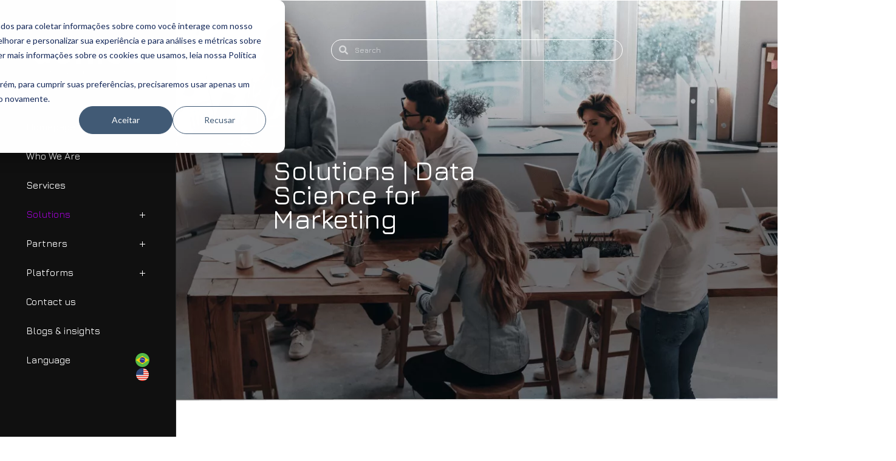

--- FILE ---
content_type: text/html; charset=UTF-8
request_url: https://www.aunica.com/en/solutions-data-science-for-marketing/
body_size: 36573
content:
<!DOCTYPE html>
<html lang="en-US" class="no-js">
	<head>
		<!-- keywords -->
		<meta charset="UTF-8" />
		<!-- viewport -->
		<meta name="viewport" content="width=device-width, initial-scale=1, maximum-scale=1" />
		<!-- profile -->
		<link rel="profile" href="https://gmpg.org/xfn/11" />
		<meta name='robots' content='index, follow, max-image-preview:large, max-snippet:-1, max-video-preview:-1' />
<link rel="alternate" hreflang="pt-br" href="https://www.aunica.com/solucoes-ciencia-de-dados-para-marketing/" />
<link rel="alternate" hreflang="en" href="https://www.aunica.com/en/solutions-data-science-for-marketing/" />
<link rel="alternate" hreflang="x-default" href="https://www.aunica.com/solucoes-ciencia-de-dados-para-marketing/" />

	<!-- This site is optimized with the Yoast SEO plugin v19.8 - https://yoast.com/wordpress/plugins/seo/ -->
	<title>Solutions | Data Science for Marketing - aunica Interactive Marketing | Since 2004</title>
	<meta property="og:locale" content="en_US" />
	<meta property="og:type" content="article" />
	<meta property="og:title" content="Solutions | Data Science for Marketing - aunica Interactive Marketing | Since 2004" />
	<meta property="og:description" content="By combining expertise in data analysis and advanced statistical techniques, we optimize your marketing investments with precise insights to drive your business growth. Objective We work closely with your teams to identify patterns, predict behaviors, and make data-driven decisions that maximize the return on your investments. Utilizing predictive modeling, customer segmentation, and trend analysis, our [&hellip;]" />
	<meta property="og:url" content="https://www.aunica.com/en/solutions-data-science-for-marketing/" />
	<meta property="og:site_name" content="aunica Interactive Marketing | Since 2004" />
	<meta property="article:modified_time" content="2024-04-02T14:33:34+00:00" />
	<meta name="twitter:card" content="summary_large_image" />
	<meta name="twitter:label1" content="Est. reading time" />
	<meta name="twitter:data1" content="1 minute" />
	<script type="application/ld+json" class="yoast-schema-graph">{"@context":"https://schema.org","@graph":[{"@type":"WebPage","@id":"https://www.aunica.com/en/solutions-data-science-for-marketing/","url":"https://www.aunica.com/en/solutions-data-science-for-marketing/","name":"Solutions | Data Science for Marketing - aunica Interactive Marketing | Since 2004","isPartOf":{"@id":"https://www.aunica.com/#website"},"datePublished":"2023-08-04T02:15:55+00:00","dateModified":"2024-04-02T14:33:34+00:00","breadcrumb":{"@id":"https://www.aunica.com/en/solutions-data-science-for-marketing/#breadcrumb"},"inLanguage":"en-US","potentialAction":[{"@type":"ReadAction","target":["https://www.aunica.com/en/solutions-data-science-for-marketing/"]}]},{"@type":"BreadcrumbList","@id":"https://www.aunica.com/en/solutions-data-science-for-marketing/#breadcrumb","itemListElement":[{"@type":"ListItem","position":1,"name":"Home","item":"https://www.aunica.com/en/"},{"@type":"ListItem","position":2,"name":"Solutions | Data Science for Marketing"}]},{"@type":"WebSite","@id":"https://www.aunica.com/#website","url":"https://www.aunica.com/","name":"aunica Interactive Marketing | Since 2004","description":"Especialistas em Data Driven Marketing","potentialAction":[{"@type":"SearchAction","target":{"@type":"EntryPoint","urlTemplate":"https://www.aunica.com/?s={search_term_string}"},"query-input":"required name=search_term_string"}],"inLanguage":"en-US"}]}</script>
	<!-- / Yoast SEO plugin. -->


<link rel='dns-prefetch' href='//js.hs-scripts.com' />
<link rel='dns-prefetch' href='//www.google.com' />
<link rel='dns-prefetch' href='//s.w.org' />
<link rel="alternate" type="application/rss+xml" title="aunica Interactive Marketing | Since 2004 &raquo; Feed" href="https://www.aunica.com/en/feed/" />
<link rel="alternate" type="application/rss+xml" title="aunica Interactive Marketing | Since 2004 &raquo; Comments Feed" href="https://www.aunica.com/en/comments/feed/" />
<script type="text/javascript">
window._wpemojiSettings = {"baseUrl":"https:\/\/s.w.org\/images\/core\/emoji\/14.0.0\/72x72\/","ext":".png","svgUrl":"https:\/\/s.w.org\/images\/core\/emoji\/14.0.0\/svg\/","svgExt":".svg","source":{"concatemoji":"https:\/\/www.aunica.com\/wp-includes\/js\/wp-emoji-release.min.js?ver=1579d93cf2ed91a9d173d0c1d42eed97"}};
/*! This file is auto-generated */
!function(e,a,t){var n,r,o,i=a.createElement("canvas"),p=i.getContext&&i.getContext("2d");function s(e,t){var a=String.fromCharCode,e=(p.clearRect(0,0,i.width,i.height),p.fillText(a.apply(this,e),0,0),i.toDataURL());return p.clearRect(0,0,i.width,i.height),p.fillText(a.apply(this,t),0,0),e===i.toDataURL()}function c(e){var t=a.createElement("script");t.src=e,t.defer=t.type="text/javascript",a.getElementsByTagName("head")[0].appendChild(t)}for(o=Array("flag","emoji"),t.supports={everything:!0,everythingExceptFlag:!0},r=0;r<o.length;r++)t.supports[o[r]]=function(e){if(!p||!p.fillText)return!1;switch(p.textBaseline="top",p.font="600 32px Arial",e){case"flag":return s([127987,65039,8205,9895,65039],[127987,65039,8203,9895,65039])?!1:!s([55356,56826,55356,56819],[55356,56826,8203,55356,56819])&&!s([55356,57332,56128,56423,56128,56418,56128,56421,56128,56430,56128,56423,56128,56447],[55356,57332,8203,56128,56423,8203,56128,56418,8203,56128,56421,8203,56128,56430,8203,56128,56423,8203,56128,56447]);case"emoji":return!s([129777,127995,8205,129778,127999],[129777,127995,8203,129778,127999])}return!1}(o[r]),t.supports.everything=t.supports.everything&&t.supports[o[r]],"flag"!==o[r]&&(t.supports.everythingExceptFlag=t.supports.everythingExceptFlag&&t.supports[o[r]]);t.supports.everythingExceptFlag=t.supports.everythingExceptFlag&&!t.supports.flag,t.DOMReady=!1,t.readyCallback=function(){t.DOMReady=!0},t.supports.everything||(n=function(){t.readyCallback()},a.addEventListener?(a.addEventListener("DOMContentLoaded",n,!1),e.addEventListener("load",n,!1)):(e.attachEvent("onload",n),a.attachEvent("onreadystatechange",function(){"complete"===a.readyState&&t.readyCallback()})),(e=t.source||{}).concatemoji?c(e.concatemoji):e.wpemoji&&e.twemoji&&(c(e.twemoji),c(e.wpemoji)))}(window,document,window._wpemojiSettings);
</script>
<style type="text/css">
img.wp-smiley,
img.emoji {
	display: inline !important;
	border: none !important;
	box-shadow: none !important;
	height: 1em !important;
	width: 1em !important;
	margin: 0 0.07em !important;
	vertical-align: -0.1em !important;
	background: none !important;
	padding: 0 !important;
}
</style>
	<link rel='stylesheet' id='feather-icons-css'  href='https://www.aunica.com/wp-content/plugins/litho-addons/includes/assets/css/feather-icons.css?ver=1.5' type='text/css' media='all' />
<link rel='stylesheet' id='wp-block-library-css'  href='https://www.aunica.com/wp-includes/css/dist/block-library/style.min.css?ver=1579d93cf2ed91a9d173d0c1d42eed97' type='text/css' media='all' />
<style id='wp-block-library-theme-inline-css' type='text/css'>
.wp-block-audio figcaption{color:#555;font-size:13px;text-align:center}.is-dark-theme .wp-block-audio figcaption{color:hsla(0,0%,100%,.65)}.wp-block-code{border:1px solid #ccc;border-radius:4px;font-family:Menlo,Consolas,monaco,monospace;padding:.8em 1em}.wp-block-embed figcaption{color:#555;font-size:13px;text-align:center}.is-dark-theme .wp-block-embed figcaption{color:hsla(0,0%,100%,.65)}.blocks-gallery-caption{color:#555;font-size:13px;text-align:center}.is-dark-theme .blocks-gallery-caption{color:hsla(0,0%,100%,.65)}.wp-block-image figcaption{color:#555;font-size:13px;text-align:center}.is-dark-theme .wp-block-image figcaption{color:hsla(0,0%,100%,.65)}.wp-block-pullquote{border-top:4px solid;border-bottom:4px solid;margin-bottom:1.75em;color:currentColor}.wp-block-pullquote__citation,.wp-block-pullquote cite,.wp-block-pullquote footer{color:currentColor;text-transform:uppercase;font-size:.8125em;font-style:normal}.wp-block-quote{border-left:.25em solid;margin:0 0 1.75em;padding-left:1em}.wp-block-quote cite,.wp-block-quote footer{color:currentColor;font-size:.8125em;position:relative;font-style:normal}.wp-block-quote.has-text-align-right{border-left:none;border-right:.25em solid;padding-left:0;padding-right:1em}.wp-block-quote.has-text-align-center{border:none;padding-left:0}.wp-block-quote.is-large,.wp-block-quote.is-style-large,.wp-block-quote.is-style-plain{border:none}.wp-block-search .wp-block-search__label{font-weight:700}:where(.wp-block-group.has-background){padding:1.25em 2.375em}.wp-block-separator.has-css-opacity{opacity:.4}.wp-block-separator{border:none;border-bottom:2px solid;margin-left:auto;margin-right:auto}.wp-block-separator.has-alpha-channel-opacity{opacity:1}.wp-block-separator:not(.is-style-wide):not(.is-style-dots){width:100px}.wp-block-separator.has-background:not(.is-style-dots){border-bottom:none;height:1px}.wp-block-separator.has-background:not(.is-style-wide):not(.is-style-dots){height:2px}.wp-block-table thead{border-bottom:3px solid}.wp-block-table tfoot{border-top:3px solid}.wp-block-table td,.wp-block-table th{padding:.5em;border:1px solid;word-break:normal}.wp-block-table figcaption{color:#555;font-size:13px;text-align:center}.is-dark-theme .wp-block-table figcaption{color:hsla(0,0%,100%,.65)}.wp-block-video figcaption{color:#555;font-size:13px;text-align:center}.is-dark-theme .wp-block-video figcaption{color:hsla(0,0%,100%,.65)}.wp-block-template-part.has-background{padding:1.25em 2.375em;margin-top:0;margin-bottom:0}
</style>
<style id='global-styles-inline-css' type='text/css'>
body{--wp--preset--color--black: #000000;--wp--preset--color--cyan-bluish-gray: #abb8c3;--wp--preset--color--white: #FFF;--wp--preset--color--pale-pink: #f78da7;--wp--preset--color--vivid-red: #cf2e2e;--wp--preset--color--luminous-vivid-orange: #ff6900;--wp--preset--color--luminous-vivid-amber: #fcb900;--wp--preset--color--light-green-cyan: #7bdcb5;--wp--preset--color--vivid-green-cyan: #00d084;--wp--preset--color--pale-cyan-blue: #8ed1fc;--wp--preset--color--vivid-cyan-blue: #0693e3;--wp--preset--color--vivid-purple: #9b51e0;--wp--preset--color--primary: #fff;--wp--preset--color--secondary: #000;--wp--preset--color--dark-gray: #111;--wp--preset--color--light-gray: #767676;--wp--preset--gradient--vivid-cyan-blue-to-vivid-purple: linear-gradient(135deg,rgba(6,147,227,1) 0%,rgb(155,81,224) 100%);--wp--preset--gradient--light-green-cyan-to-vivid-green-cyan: linear-gradient(135deg,rgb(122,220,180) 0%,rgb(0,208,130) 100%);--wp--preset--gradient--luminous-vivid-amber-to-luminous-vivid-orange: linear-gradient(135deg,rgba(252,185,0,1) 0%,rgba(255,105,0,1) 100%);--wp--preset--gradient--luminous-vivid-orange-to-vivid-red: linear-gradient(135deg,rgba(255,105,0,1) 0%,rgb(207,46,46) 100%);--wp--preset--gradient--very-light-gray-to-cyan-bluish-gray: linear-gradient(135deg,rgb(238,238,238) 0%,rgb(169,184,195) 100%);--wp--preset--gradient--cool-to-warm-spectrum: linear-gradient(135deg,rgb(74,234,220) 0%,rgb(151,120,209) 20%,rgb(207,42,186) 40%,rgb(238,44,130) 60%,rgb(251,105,98) 80%,rgb(254,248,76) 100%);--wp--preset--gradient--blush-light-purple: linear-gradient(135deg,rgb(255,206,236) 0%,rgb(152,150,240) 100%);--wp--preset--gradient--blush-bordeaux: linear-gradient(135deg,rgb(254,205,165) 0%,rgb(254,45,45) 50%,rgb(107,0,62) 100%);--wp--preset--gradient--luminous-dusk: linear-gradient(135deg,rgb(255,203,112) 0%,rgb(199,81,192) 50%,rgb(65,88,208) 100%);--wp--preset--gradient--pale-ocean: linear-gradient(135deg,rgb(255,245,203) 0%,rgb(182,227,212) 50%,rgb(51,167,181) 100%);--wp--preset--gradient--electric-grass: linear-gradient(135deg,rgb(202,248,128) 0%,rgb(113,206,126) 100%);--wp--preset--gradient--midnight: linear-gradient(135deg,rgb(2,3,129) 0%,rgb(40,116,252) 100%);--wp--preset--duotone--dark-grayscale: url('#wp-duotone-dark-grayscale');--wp--preset--duotone--grayscale: url('#wp-duotone-grayscale');--wp--preset--duotone--purple-yellow: url('#wp-duotone-purple-yellow');--wp--preset--duotone--blue-red: url('#wp-duotone-blue-red');--wp--preset--duotone--midnight: url('#wp-duotone-midnight');--wp--preset--duotone--magenta-yellow: url('#wp-duotone-magenta-yellow');--wp--preset--duotone--purple-green: url('#wp-duotone-purple-green');--wp--preset--duotone--blue-orange: url('#wp-duotone-blue-orange');--wp--preset--font-size--small: 18px;--wp--preset--font-size--medium: 20px;--wp--preset--font-size--large: 24px;--wp--preset--font-size--x-large: 42px;--wp--preset--font-size--extra-small: 16px;--wp--preset--font-size--normal: 20px;--wp--preset--font-size--extra-large: 40px;--wp--preset--font-size--huge: 96px;--wp--preset--font-size--gigantic: 144px;}.has-black-color{color: var(--wp--preset--color--black) !important;}.has-cyan-bluish-gray-color{color: var(--wp--preset--color--cyan-bluish-gray) !important;}.has-white-color{color: var(--wp--preset--color--white) !important;}.has-pale-pink-color{color: var(--wp--preset--color--pale-pink) !important;}.has-vivid-red-color{color: var(--wp--preset--color--vivid-red) !important;}.has-luminous-vivid-orange-color{color: var(--wp--preset--color--luminous-vivid-orange) !important;}.has-luminous-vivid-amber-color{color: var(--wp--preset--color--luminous-vivid-amber) !important;}.has-light-green-cyan-color{color: var(--wp--preset--color--light-green-cyan) !important;}.has-vivid-green-cyan-color{color: var(--wp--preset--color--vivid-green-cyan) !important;}.has-pale-cyan-blue-color{color: var(--wp--preset--color--pale-cyan-blue) !important;}.has-vivid-cyan-blue-color{color: var(--wp--preset--color--vivid-cyan-blue) !important;}.has-vivid-purple-color{color: var(--wp--preset--color--vivid-purple) !important;}.has-black-background-color{background-color: var(--wp--preset--color--black) !important;}.has-cyan-bluish-gray-background-color{background-color: var(--wp--preset--color--cyan-bluish-gray) !important;}.has-white-background-color{background-color: var(--wp--preset--color--white) !important;}.has-pale-pink-background-color{background-color: var(--wp--preset--color--pale-pink) !important;}.has-vivid-red-background-color{background-color: var(--wp--preset--color--vivid-red) !important;}.has-luminous-vivid-orange-background-color{background-color: var(--wp--preset--color--luminous-vivid-orange) !important;}.has-luminous-vivid-amber-background-color{background-color: var(--wp--preset--color--luminous-vivid-amber) !important;}.has-light-green-cyan-background-color{background-color: var(--wp--preset--color--light-green-cyan) !important;}.has-vivid-green-cyan-background-color{background-color: var(--wp--preset--color--vivid-green-cyan) !important;}.has-pale-cyan-blue-background-color{background-color: var(--wp--preset--color--pale-cyan-blue) !important;}.has-vivid-cyan-blue-background-color{background-color: var(--wp--preset--color--vivid-cyan-blue) !important;}.has-vivid-purple-background-color{background-color: var(--wp--preset--color--vivid-purple) !important;}.has-black-border-color{border-color: var(--wp--preset--color--black) !important;}.has-cyan-bluish-gray-border-color{border-color: var(--wp--preset--color--cyan-bluish-gray) !important;}.has-white-border-color{border-color: var(--wp--preset--color--white) !important;}.has-pale-pink-border-color{border-color: var(--wp--preset--color--pale-pink) !important;}.has-vivid-red-border-color{border-color: var(--wp--preset--color--vivid-red) !important;}.has-luminous-vivid-orange-border-color{border-color: var(--wp--preset--color--luminous-vivid-orange) !important;}.has-luminous-vivid-amber-border-color{border-color: var(--wp--preset--color--luminous-vivid-amber) !important;}.has-light-green-cyan-border-color{border-color: var(--wp--preset--color--light-green-cyan) !important;}.has-vivid-green-cyan-border-color{border-color: var(--wp--preset--color--vivid-green-cyan) !important;}.has-pale-cyan-blue-border-color{border-color: var(--wp--preset--color--pale-cyan-blue) !important;}.has-vivid-cyan-blue-border-color{border-color: var(--wp--preset--color--vivid-cyan-blue) !important;}.has-vivid-purple-border-color{border-color: var(--wp--preset--color--vivid-purple) !important;}.has-vivid-cyan-blue-to-vivid-purple-gradient-background{background: var(--wp--preset--gradient--vivid-cyan-blue-to-vivid-purple) !important;}.has-light-green-cyan-to-vivid-green-cyan-gradient-background{background: var(--wp--preset--gradient--light-green-cyan-to-vivid-green-cyan) !important;}.has-luminous-vivid-amber-to-luminous-vivid-orange-gradient-background{background: var(--wp--preset--gradient--luminous-vivid-amber-to-luminous-vivid-orange) !important;}.has-luminous-vivid-orange-to-vivid-red-gradient-background{background: var(--wp--preset--gradient--luminous-vivid-orange-to-vivid-red) !important;}.has-very-light-gray-to-cyan-bluish-gray-gradient-background{background: var(--wp--preset--gradient--very-light-gray-to-cyan-bluish-gray) !important;}.has-cool-to-warm-spectrum-gradient-background{background: var(--wp--preset--gradient--cool-to-warm-spectrum) !important;}.has-blush-light-purple-gradient-background{background: var(--wp--preset--gradient--blush-light-purple) !important;}.has-blush-bordeaux-gradient-background{background: var(--wp--preset--gradient--blush-bordeaux) !important;}.has-luminous-dusk-gradient-background{background: var(--wp--preset--gradient--luminous-dusk) !important;}.has-pale-ocean-gradient-background{background: var(--wp--preset--gradient--pale-ocean) !important;}.has-electric-grass-gradient-background{background: var(--wp--preset--gradient--electric-grass) !important;}.has-midnight-gradient-background{background: var(--wp--preset--gradient--midnight) !important;}.has-small-font-size{font-size: var(--wp--preset--font-size--small) !important;}.has-medium-font-size{font-size: var(--wp--preset--font-size--medium) !important;}.has-large-font-size{font-size: var(--wp--preset--font-size--large) !important;}.has-x-large-font-size{font-size: var(--wp--preset--font-size--x-large) !important;}
</style>
<link rel='stylesheet' id='contact-form-7-css'  href='https://www.aunica.com/wp-content/plugins/contact-form-7/includes/css/styles.css?ver=5.6.4' type='text/css' media='all' />
<link rel='stylesheet' id='wpml-legacy-horizontal-list-0-css'  href='//www.aunica.com/wp-content/plugins/sitepress-multilingual-cms/templates/language-switchers/legacy-list-horizontal/style.min.css?ver=1' type='text/css' media='all' />
<link rel='stylesheet' id='bootstrap-css'  href='https://www.aunica.com/wp-content/themes/litho/assets/css/bootstrap.min.css?ver=5.1.3' type='text/css' media='all' />
<link rel='stylesheet' id='swiper-css'  href='https://www.aunica.com/wp-content/themes/litho/assets/css/swiper.min.css?ver=5.4.5' type='text/css' media='all' />
<link rel='stylesheet' id='elementor-icons-shared-0-css'  href='https://www.aunica.com/wp-content/plugins/elementor/assets/lib/font-awesome/css/fontawesome.min.css?ver=5.15.3' type='text/css' media='all' />
<link rel='stylesheet' id='elementor-icons-fa-regular-css'  href='https://www.aunica.com/wp-content/plugins/elementor/assets/lib/font-awesome/css/regular.min.css?ver=5.15.3' type='text/css' media='all' />
<link rel='stylesheet' id='elementor-icons-fa-brands-css'  href='https://www.aunica.com/wp-content/plugins/elementor/assets/lib/font-awesome/css/brands.min.css?ver=5.15.3' type='text/css' media='all' />
<link rel='stylesheet' id='elementor-icons-fa-solid-css'  href='https://www.aunica.com/wp-content/plugins/elementor/assets/lib/font-awesome/css/solid.min.css?ver=5.15.3' type='text/css' media='all' />
<link rel='stylesheet' id='magnific-popup-css'  href='https://www.aunica.com/wp-content/themes/litho/assets/css/magnific-popup.css?ver=1.1.0' type='text/css' media='all' />
<link rel='stylesheet' id='elementor-icons-css'  href='https://www.aunica.com/wp-content/plugins/elementor/assets/lib/eicons/css/elementor-icons.min.css?ver=5.16.0' type='text/css' media='all' />
<link rel='stylesheet' id='elementor-frontend-css'  href='https://www.aunica.com/wp-content/plugins/elementor/assets/css/frontend-lite.min.css?ver=3.7.8' type='text/css' media='all' />
<link rel='stylesheet' id='elementor-post-5-css'  href='https://www.aunica.com/wp-content/uploads/elementor/css/post-5.css?ver=1739447187' type='text/css' media='all' />
<link rel='stylesheet' id='elementor-pro-css'  href='https://www.aunica.com/wp-content/plugins/elementor-pro/assets/css/frontend-lite.min.css?ver=3.7.7' type='text/css' media='all' />
<link rel='stylesheet' id='litho-addons-frontend-css'  href='https://www.aunica.com/wp-content/plugins/litho-addons/includes/assets/css/frontend.css?ver=1.5' type='text/css' media='all' />
<link rel='stylesheet' id='elementor-global-css'  href='https://www.aunica.com/wp-content/uploads/elementor/css/global.css?ver=1739447196' type='text/css' media='all' />
<link rel='stylesheet' id='elementor-post-89141-css'  href='https://www.aunica.com/wp-content/uploads/elementor/css/post-89141.css?ver=1739517420' type='text/css' media='all' />
<link rel='stylesheet' id='hover-animation-css'  href='https://www.aunica.com/wp-content/plugins/litho-addons/assets/css/hover-min.css?ver=2.3.2' type='text/css' media='all' />
<link rel='stylesheet' id='litho-style-css'  href='https://www.aunica.com/wp-content/themes/litho/style.css?ver=1.5' type='text/css' media='all' />
<link rel='stylesheet' id='litho-responsive-css'  href='https://www.aunica.com/wp-content/themes/litho/assets/css/responsive.css?ver=1.5' type='text/css' media='all' />
<style id='litho-responsive-inline-css' type='text/css'>
body,.main-font{font-family:Roboto;}.alt-font,.sidebar .widget h2,.sidebar .widget.widget_search label,.editor-post-title__block .editor-post-title__input,.litho-button-wrapper .elementor-button,.elementor-widget-litho-button a.elementor-button,.btn,[type=submit],.wp-block-search .wp-block-search__button,input[type="submit"],.elementor-button-wrapper a.elementor-button,.elementor-widget-container .litho-top-cart-wrapper .buttons a,footer .elementor-widget-litho-simple-navigation .title,footer .elementor-widget-wp-widget-litho_recent_post_widget h5,.swiper-number-pagination,.woocommerce ul.shop-product-list li.product .button,.woocommerce ul.shop-product-list li.product .added_to_cart,.woocommerce div.product .product_title,.woocommerce div.product .woocommerce-tabs ul.tabs li a,.woocommerce div.product .woocommerce-tabs .panel h2,.woocommerce-page .cart-collaterals .cart_totals h2,.woocommerce .related > h2,.woocommerce .up-sells > h2,.woocommerce .cross-sells > h2,.woocommerce #reviews #comments ol.commentlist li .comment-text p.meta .woocommerce-review__author,.woocommerce table.shop_table th,.woocommerce-cart .cart-collaterals .cart_totals h2,.woocommerce #respond input#submit,.woocommerce a.button,.woocommerce button.button,.woocommerce input.button,.woocommerce form.checkout_coupon .button,.woocommerce form.login .lost_password a,.woocommerce-error,.woocommerce-info,.woocommerce-message,.woocommerce-page h3,.woocommerce-checkout .woocommerce h3,.woocommerce-order-details .woocommerce-order-details__title,.woocommerce-account .woocommerce h2,.woocommerce-page legend,.woocommerce table.shop_table_responsive tr td::before,.woocommerce-page table.shop_table_responsive tr td::before,.woocommerce table.shop_table_responsive tr td::before,.woocommerce-page table.shop_table_responsive tr td::before,.woocommerce-Reviews .comment-reply-title{font-family:Poppins;}.blog-standard.blog-post-sticky .post-meta-wrapper .blog-like span.posts-like{display:inline-block;}.blog-standard.blog-post-sticky .post-meta-wrapper .comment-link span.comment-text{display:inline-block;}.blog-standard.blog-post-sticky .post-meta-wrapper > span,.blog-standard.blog-post-sticky .post-meta-wrapper > span a,.blog-standard.blog-post-sticky .post-meta span,.blog-standard.blog-post-sticky .post-meta a{text-transform:uppercase;}.litho-related-portfolio-wrap .related-portfolio-general-subtitle{text-transform:capitalize;}.litho-cookie-policy-wrapper .cookie-container .btn{text-transform:uppercase}@media (max-width:1600px){.hamburger-menu-modern{width:60%;}}@media (max-width:1199px){.hamburger-menu-modern{width:70%;}.navbar-nav .nav-link,.navbar-expand-lg .navbar-nav .nav-link{margin:0 16px;}.hamburger-menu-half .litho-left-menu-wrap{height:calc(100vh - 330px);}}@media (min-width:1025px){.navbar-expand-lg .navbar-toggler{display:none;}.navbar-expand-lg .navbar-collapse{display:flex!important;flex-basis:auto;}.navbar-expand-lg .navbar-nav{flex-direction:row;}.navbar-expand-lg .elementor-widget-litho-mega-menu .toggle-menu-word{display:none;}.left-menu-modern .header-push-button{display:block;}}@media (max-width:1024px){.admin-bar .left-sidebar-wrapper .header-left-wrapper{margin-top:32px;}.admin-bar .left-sidebar-wrapper .header-left-wrapper .navbar-toggler{top:63px;}.admin-bar .left-menu-modern{margin-top:32px;}.admin-bar .left-menu-modern .navbar-toggler{top:63px;}.admin-bar[data-mobile-nav-style="modern"] .navbar-modern-inner .navbar-toggler,.admin-bar[data-mobile-nav-style="full-screen-menu"] .navbar-full-screen-menu-inner .navbar-toggler{right:25px;top:60px;}[data-mobile-nav-style=classic].navbar-collapse-show-after header .elementor-section,[data-mobile-nav-style=classic].navbar-collapse-show-after header .elementor-widget,[data-mobile-nav-style=classic].navbar-collapse-show-after header .elementor-widget-container,[data-mobile-nav-style=classic].navbar-collapse-show-after header .elementor-widget-wrap,[data-mobile-nav-style=classic].navbar-collapse-show-after header .elementor-column,[data-mobile-nav-style=classic].navbar-collapse-show-after header .elementor-column-wrap,[data-mobile-nav-style=classic].navbar-collapse-show-after header .elementor-section .elementor-container,[data-mobile-nav-style=classic].navbar-collapse-show-after header .elementor-section.elementor-section-stretched,[data-mobile-nav-style=classic].navbar-collapse-show header .elementor-section,[data-mobile-nav-style=classic].navbar-collapse-show header .elementor-widget,[data-mobile-nav-style=classic].navbar-collapse-show header .elementor-widget-container,[data-mobile-nav-style=classic].navbar-collapse-show header .elementor-widget-wrap,[data-mobile-nav-style=classic].navbar-collapse-show header .elementor-column,[data-mobile-nav-style=classic].navbar-collapse-show header .elementor-column-wrap,[data-mobile-nav-style=classic].navbar-collapse-show header .elementor-section .elementor-container,[data-mobile-nav-style=classic].navbar-collapse-show header .elementor-section.elementor-section-stretched{position:inherit !important;}.navbar-expand-lg .navbar-collapse.collapse:not(.show){display:none !important;}.navbar-expand-lg .navbar-collapse{display:inline !important;display:inline !important;-ms-flex-preferred-size:inherit !important;flex-basis:inherit !important;}[data-mobile-nav-style=classic] .navbar-expand-lg .navbar-collapse{width:100% !important}.navbar-expand-lg .navbar-nav{-ms-flex-direction:column !important;flex-direction:column !important;}.header-with-mini-header .header-common-wrapper.standard{margin-top:0;}.admin-bar.navbar-collapse-show[data-mobile-nav-style=classic] .sticky .header-common-wrapper {top:32px !important;}.push-button:hover{opacity:1;}.shrink-nav .navbar-toggler{transition-duration:0.5s;-webkit-transition-duration:0.5s;-moz-transition-duration:0.5s;-ms-transition-duration:0.5s;-o-transition-duration:0.5s;}.sticky .shrink-nav .navbar-toggler{margin:25px 0 23px 0;}.sticky .shrink-nav.navbar-nav .nav-link,.sticky .shrink-nav.navbar-expand-lg .navbar-nav .nav-link{padding:9px 40px;}header .default-logo,header .alt-logo{display:none;}header .navbar-brand .mobile-logo{visibility:visible;opacity:1;width:auto;}.search-form-wrapper .search-form-icon{color:#232323;padding:5px 0 5px 5px;}.search-form-wrapper .search-form-icon .elementor-icon,header .social-icons-wrapper ul li a.elementor-social-icon i{color:#232323;}.search-form-wrapper .search-form-icon:hover .elementor-icon{color:rgba(0,0,0,0.6);}.litho-top-cart-wrapper .litho-cart-top-counter i{color:#232323;}.litho-top-cart-wrapper:hover .litho-cart-top-counter i{color:rgba(0,0,0,0.6);}.push-button span{background-color:#232323;}.navbar-toggler{margin:30px 0 28px 0;padding:0;font-size:24px;width:22px;height:14px;display:inline-block !important;position:relative;border:none;vertical-align:middle;border-radius:0;}.navbar-toggler-line{background:#232323;height:2px;width:22px;content:"";display:block;border-radius:0;position:absolute;left:0;right:0;margin-left:auto;margin-right:auto;-webkit-transform:rotate(0deg);-moz-transform:rotate(0deg);-o-transform:rotate(0deg);transform:rotate(0deg);-webkit-transition:.25s ease-in-out;-moz-transition:.25s ease-in-out;-o-transition:.25s ease-in-out;transition:.25s ease-in-out;}.navbar-toggler-line:nth-child(1){top:0px;width:14px;}.navbar-toggler-line:nth-child(2),.navbar-toggler-line:nth-child(3){top:6px;}.navbar-toggler-line:nth-child(4){top:12px;width:14px;}.navbar-collapse-show .navbar-toggler-line:nth-child(1){top:7px;width:0%;}.navbar-collapse-show .navbar-toggler-line:nth-child(2){-webkit-transform:rotate(45deg);-moz-transform:rotate(45deg);-o-transform:rotate(45deg);-ms-transform:rotate(45deg);transform:rotate(45deg);}.navbar-collapse-show .navbar-toggler-line:nth-child(3){-webkit-transform:rotate(-45deg);-moz-transform:rotate(-45deg);-o-transform:rotate(-45deg);-ms-transform:rotate(-45deg);transform:rotate(-45deg);}.navbar-collapse-show .navbar-toggler-line:nth-child(4){top:7px;width:0%;}.dropdown-toggle:after,.simple-dropdown .sub-menu li .dropdown-toggle{display:none;}.navbar-collapse {left:0 !important;position:absolute;top:calc(100% - 1px);left:0;width:100vw;background:#fff;overflow:hidden;box-shadow:0 20px 15px 0 rgba(23,23,23,.05);max-height:calc(100vh - 70px);}.header-with-mini-header .navbar-collapse{max-height:calc(100vh - 120px);}.navbar-collapse.show {overflow-y:auto !important;}.admin-bar .navbar-collapse{max-height:calc(100vh - 116px);}.header-common-wrapper{background-color:#fff;}.navbar-nav{padding:15px 0 25px;text-align:left;}.nav-item.dropdown.megamenu{position:relative;}.navbar-nav .nav-link,.navbar-expand-lg .navbar-nav .nav-link{font-size:15px;color:#232323;padding:9px 40px;font-weight:500;margin:0;display:block;}.navbar-nav .nav-link:hover,.navbar-expand-lg .navbar-nav .nav-link:hover,.navbar-nav .open > .nav-link,.navbar-expand-lg .navbar-nav .open > .nav-link,.navbar-nav .current-menu-ancestor > .nav-link,.navbar-nav .current-menu-item > .nav-link{color:rgba(0,0,0,0.6);}.nav-item > .dropdown-toggle{display:block;width:48px;height:48px;right:27px;position:absolute;top:0;text-align:center;line-height:50px;}.nav-item.show > .dropdown-toggle,.nav-item > .dropdown-toggle.show{-ms-transform:rotate(-180deg);-webkit-transform:rotate(-180deg);transform:rotate(-180deg);}.nav-item.dropdown.megamenu .menu-back-div,header .sub-menu,.simple-dropdown .sub-menu{width:100% !important;background-color:#f7f7f7;padding:30px 40px 30px;box-shadow:none;-moz-box-shadow:none;-webkit-box-shadow:none;border-radius:0;border:0;left:0 !important;position:initial !important;}.nav-item.dropdown.megamenu .menu-back-div{display:none;}.nav-item.dropdown.megamenu.show .menu-back-div,.nav-item.dropdown.megamenu .menu-back-div.show{display:block;}.dropdown.open > .sub-menu,.dropdown.open > .dropdown-menu{display:none}.dropdown.show > .sub-menu,.dropdown.show > .dropdown-menu,.dropdown > .sub-menu.show,.dropdown > .dropdown-menu.show{display:block;}.simple-dropdown .sub-menu{display:none;}.simple-dropdown .sub-menu li{padding:0;}.nav-item.dropdown.simple-dropdown .dropdown-menu > .dropdown{margin-bottom:20px;}.nav-item.dropdown.simple-dropdown .dropdown-menu > li ~ .dropdown{margin-top:20px;}.nav-item.dropdown.simple-dropdown .dropdown-menu > .dropdown:last-child,.nav-item.dropdown.simple-dropdown .dropdown-menu > .menu-item:last-child{margin-bottom:0;}.nav-item.dropdown.simple-dropdown .dropdown-menu > .dropdown > a{color:#232323;margin:15px 0 7px 0;font-size:14px;font-weight:500;line-height:normal;}.nav-item.dropdown.simple-dropdown .dropdown-menu > .menu-item > a{padding:3px 15px 3px;margin-top:0;font-size:14px;margin-bottom:7px;line-height:inherit;color:#232323;}.dropdown-menu.megamenu-content li a,.simple-dropdown .sub-menu a,.nav-item.dropdown.simple-dropdown .dropdown-menu > .dropdown.menu-item ul li a{font-weight:400;}.nav-item.dropdown.simple-dropdown .dropdown-menu > .dropdown.menu-item a{line-height:normal;}.nav-item.dropdown.simple-dropdown .dropdown-menu > .dropdown.menu-item ul li a{color:#828282;}.nav-item.dropdown.simple-dropdown .dropdown-menu .dropdown .dropdown-menu{margin:0 0 5px;left:0;top:0;padding:0;}.simple-dropdown .sub-menu li .handler{display:none;}.dropdown > .sub-menu .sub-menu{display:block;}.navbar-nav-clone{padding-bottom:0}.navbar-nav-clone + ul{padding-top:0;}.nav-item.dropdown.simple-dropdown .dropdown-menu > .dropdown.menu-item > ul li ul{padding-left:15px;}.hamburger-menu-modern .litho-left-menu li a{font-size:30px;line-height:38px;}.hamburger-menu-modern{width:45%;}.hamburger-menu-modern .full-screen,.hamburger-menu-wrapper .hamburger-menu .full-screen{height:100vh !important;}.left-sidebar-wrapper{padding-left:0;}.left-sidebar-wrapper .left-sidebar-wrapper header.site-header{left:-290px;height:100%;top:0;padding-top:60px;-webkit-box-align:start;-ms-flex-align:start;align-items:start;-webkit-transition-duration:.3s;-moz-transition-duration:.3s;-ms-ransition-duration:.3s;-o-transition-duration:.3s;transition-duration:.3s;}.left-sidebar-wrapper .header-left-wrapper{position:fixed;left:0;top:0;text-align:left!important;width:100%;z-index:9;height:auto;}.left-sidebar-wrapper .header-left-wrapper .navbar-toggler{position:fixed;right:40px;top:31px;margin:0;}.litho-left-menu-wrapper,.navbar-expand-lg .litho-left-menu-wrapper.navbar-collapse,.navbar-expand-lg .litho-left-menu-wrapper.navbar-collapse.collapse:not(.show),.navbar-collapse-show .litho-left-menu-wrapper,.navbar-collapse-show .navbar-expand-lg .litho-left-menu-wrapper.navbar-collapse,.navbar-collapse-show .navbar-expand-lg .litho-left-menu-wrapper.navbar-collapse.collapse:not(.show){padding:0;left:0 !important;overflow:visible;height:auto !important;top:0;width:100%;position:relative;display:block !important;box-shadow:0 0 0 0 rgba(23,23,23,.05);max-height:100%;background-color:transparent;}.left-menu-classic-section{left:-290px !important;z-index:-1;overflow:visible;height:100%;top:0;width:290px;position:fixed;display:block !important;background-color:#fff;transition:all .3s ease-in-out;-moz-transition:all .3s ease-in-out;-webkit-transition:all .3s ease-in-out;-ms-transition:all .3s ease-in-out;-o-transition:all .3s ease-in-out;}.navbar-collapse-show .litho-left-menu-wrapper,.navbar-collapse-show .navbar-expand-lg .litho-left-menu-wrapper.navbar-collapse,.navbar-collapse-show .navbar-expand-lg .litho-left-menu-wrapper.navbar-collapse.collapse:not(.show){left:0 !important;}.left-sidebar-wrapper header.site-header{left:-290px;}.navbar-collapse-show .left-menu-classic-section,.navbar-collapse-show .left-sidebar-wrapper header.site-header{left:0 !important;}.navbar-collapse-show .left-menu-classic-section > div{overflow-y:auto;height:100%;}.header-left-wrapper{overflow-y:visible;}.left-menu-modern.header-left-wrapper{border-bottom:0;padding:0;}.left-menu-modern .social-icons-wrapper li{margin:0 7px;width:auto;}.left-menu-modern{height:auto;width:100%;display:block;}.show-menu .left-menu-modern .hamburger-menu{left:0;}.header-left-wrapper .hamburger-menu-wrapper .litho-left-menu-wrap{height:calc(100vh - 100px);}.page-wrapper{padding-left:0;}.hamburger-menu-wrapper .litho-left-menu .menu-toggle:before,.hamburger-menu-wrapper .litho-left-menu .menu-toggle:after{top:16px;}.hamburger-menu-half{width:60%;}.navbar-expand-lg.navbar-default .navbar-nav .page_item > a,.navbar-expand-lg.navbar-default .navbar-nav > .menu-item > a{padding:9px 15px;margin:0;font-size:15px;}.navbar-expand-lg.navbar-default .accordion-menu{position:inherit;}.navbar-default .navbar-nav .menu-item .sub-menu li.current-menu-parent:before,.navbar-default .navbar-nav .menu-item .sub-menu li.current-menu-ancestor:before{display:none;font-family:"Font Awesome 5 Free";font-weight:900;content:"\f105";position:absolute;right:25px;top:10px;}.navbar-default .navbar-nav li.current-menu-parent:before,.navbar-default .navbar-nav li.current-menu-ancestor:before{font-family:"Font Awesome 5 Free";font-weight:900;content:"\f105";position:absolute;right:25px;top:10px;padding:5px 10px;-ms-transform:rotate(90deg);-webkit-transform:rotate(90deg);transform:rotate(90deg);right:15px;top:5px;}.navbar-default .navbar-nav li.current-menu-parent.active:before,.navbar-default .navbar-nav li.current-menu-ancestor.active:before{-ms-transform:rotate(-90deg);-webkit-transform:rotate(-90deg);transform:rotate(-90deg);}.navbar-expand-lg.navbar-default .navbar-nav .menu-item:hover > .sub-menu{display:block;}.navbar-default .navbar-nav li.current-menu-parent.active .sub-menu,.navbar-default .navbar-nav li.current-menu-ancestor.active .sub-menu{display:block;}.navbar-expand-lg.navbar-default .navbar-nav .menu-item .sub-menu li a{padding:10px 0;font-size:14px;}.navbar-expand-lg.navbar-default .navbar-nav .menu-item .sub-menu{left:0;top:0;}.navbar-expand-lg.navbar-default .navbar-nav .menu-item .sub-menu li > .sub-menu{padding:5px 20px 0;padding-bottom:5px;}.navbar-expand-lg.navbar-default .navbar-nav .menu-item .sub-menu{display:block;}.navbar-default .navbar-nav .menu-item .sub-menu li.menu-item-has-children::before{display:none;}.navbar-expand-lg.navbar-default .navbar-nav .page_item .children{display:block;}.navbar-expand-lg.navbar-default .navbar-nav .page_item > .children{background-color:#f7f7f7;left:0;width:100%;margin:0;box-shadow:0 0 0 rgba(0,0,0,0.1);-moz-box-shadow:0 0 0 rgba(0,0,0,0.1);-webkit-box-shadow:0 0 0 rgba(0,0,0,0.1);border-radius:0;border:0;position:inherit;}.navbar-expand-lg.navbar-default .navbar-nav .page_item > .children li .children{left:0;top:0;padding:10px 0 0;}.navbar-expand-lg.navbar-default .navbar-nav .page_item > .children li .children li{padding-left:15px;padding-right:15px;}.navbar-expand-lg.navbar-default .navbar-nav .page_item > .children li.page_item_has_children::before,.navbar-default .navbar-nav li.current-menu-parent::before,.navbar-default .navbar-nav li.current-menu-ancestor::before{display:none;}.navbar-expand-lg.navbar-default .navbar-nav .menu-item .sub-menu li.current-menu-ancestor > a{color:#232323;}.navbar-expand-lg.navbar-default .navbar-toggler{margin:22px 0 28px 0;}[data-mobile-nav-style=modern] .page-layout,[data-mobile-nav-style=modern] .box-layout{background-color:#fff;}[data-mobile-nav-style=modern] header .navbar-collapse{display:none !important;}[data-mobile-nav-style=modern] .navbar-modern-inner .navbar-nav{width:100%;padding:0;}[data-mobile-nav-style=modern] .navbar-modern-inner .navbar-collapse.show{height:100%;}[data-mobile-nav-style=modern] .navbar-modern-inner .navbar-toggler-line{background-color:#fff;}[data-mobile-nav-style=modern] .navbar-modern-inner .nav-item a,[data-mobile-nav-style=modern] .navbar-modern-inner .nav-item i,[data-mobile-nav-style=modern] .navbar-modern-inner .simple-dropdown .dropdown-menu .dropdown a.active,[data-mobile-nav-style=modern] .navbar-modern-inner .nav-item.dropdown.simple-dropdown .dropdown-menu > .dropdown > a,[data-mobile-nav-style=modern] .navbar-modern-inner .nav-item.dropdown.simple-dropdown .dropdown-menu .dropdown a,[data-mobile-nav-style=modern] .navbar-modern-inner .nav-item.dropdown.simple-dropdown .dropdown-menu > .menu-item > a{color:#fff;display:inline-block;right:0;font-size:17px;font-weight:500;padding:.5rem 0;}[data-mobile-nav-style=modern] .navbar-modern-inner .simple-dropdown .dropdown-menu .current-menu-item > a{text-decoration:underline;}[data-mobile-nav-style=modern] .navbar-modern-inner .nav-item i{font-size:14px;}[data-mobile-nav-style=modern] .navbar-modern-inner .nav-item i.dropdown-toggle{font-size:17px;font-weight:600;padding:0;}[data-mobile-nav-style=modern] .navbar-modern-inner .nav-item .megamenu-content h5{font-size:15px;font-weight:500;color:#fff;opacity:.7;margin-top:0;}[data-mobile-nav-style=modern] .navbar-modern-inner .nav-item .megamenu-content a,[data-mobile-nav-style=modern] .navbar-modern-inner .nav-item.dropdown.simple-dropdown .dropdown-menu > .dropdown > a{font-size:13px;padding:0}[data-mobile-nav-style=modern] .navbar-modern-inner .nav-item.dropdown.megamenu .menu-back-div{color:#fff;position:inherit !important;margin-bottom:15px !important;margin-top:6px;padding:0 !important;right:0;}[data-mobile-nav-style=modern] .navbar-modern-inner .nav-item.dropdown.megamenu .menu-back-div ul{padding:0;list-style:none;}[data-mobile-nav-style=modern] .navbar-modern-inner .dropdown-menu.megamenu-content li,[data-mobile-nav-style=modern] .navbar-modern-inner .nav-item.dropdown.simple-dropdown .dropdown-menu .dropdown .dropdown-menu {line-height:normal;padding-bottom:10px;font-size:15px;background-color:transparent;}[data-mobile-nav-style=modern] .navbar-modern-inner .nav-item.dropdown.megamenu .menu-back-div,[data-mobile-nav-style=modern] .navbar-modern-inner .simple-dropdown > .dropdown-menu{border-radius:0;background-color:transparent;transform:translate3d(0,0,0px) !important;position:inherit !important;padding:8px 15px !important;margin-bottom:0 !important}[data-mobile-nav-style=modern] .navbar-modern-inner .nav-item.dropdown.megamenu .menu-back-div .elementor-column ul{margin-bottom:20px;}[data-mobile-nav-style=modern] .navbar-modern-inner .nav-item.dropdown.simple-dropdown .dropdown-menu > .dropdown{margin-bottom:0;}[data-mobile-nav-style=modern] .navbar-modern-inner .simple-dropdown > .dropdown-menu{padding-top:14px !important;padding-bottom:0 !important;}[data-mobile-nav-style=modern] .navbar-modern-inner .simple-dropdown > .dropdown-menu li:last-child > ul{margin-bottom:0 !important;}[data-mobile-nav-style=modern] .navbar-modern-inner .nav-item.dropdown.simple-dropdown .dropdown-menu .dropdown .dropdown-menu li{padding:0;}[data-mobile-nav-style=modern] .navbar-modern-inner .nav-item.dropdown.simple-dropdown .dropdown-menu .dropdown .dropdown-menu{margin-bottom:5px;}[data-mobile-nav-style=modern] .navbar-modern-inner .nav-item.dropdown.simple-dropdown .dropdown-menu .dropdown > a,[data-mobile-nav-style=modern] .navbar-modern-inner .nav-item.dropdown.simple-dropdown .dropdown-menu > .menu-item > a,[data-mobile-nav-style=modern] .navbar-modern-inner .nav-item.dropdown.simple-dropdown .dropdown-menu > .menu-item > ul.sub-menu.dropdown-menu > li.menu-item-has-children > a{opacity:.7;font-size:14px;margin-bottom:10px;margin-top:0;padding:0;}[data-mobile-nav-style=modern] .navbar-modern-inner .nav-item.dropdown.simple-dropdown .dropdown-menu .dropdown > .dropdown-toggle-clone,[data-mobile-nav-style=modern] .navbar-modern-inner .nav-item.dropdown.simple-dropdown .dropdown-menu .dropdown .dropdown-menu li .dropdown-toggle-clone{display:none;}[data-mobile-nav-style=modern] .navbar-modern-inner .nav-item.dropdown.simple-dropdown .dropdown-menu .dropdown .dropdown-menu li > a,[data-mobile-nav-style=modern] .navbar-modern-inner .nav-item.dropdown.simple-dropdown .dropdown-menu .dropdown .dropdown-menu li.menu-item-has-children > a{margin-bottom:10px;font-size:13px;color:#fff;opacity:1;}[data-mobile-nav-style=modern] .navbar-modern-inner .simple-dropdown .dropdown-menu .dropdown:hover > a,[data-mobile-nav-style=modern] .navbar-modern-inner .simple-dropdown .dropdown-menu .dropdown a:hover,[data-mobile-nav-style=modern] .navbar-modern-inner .simple-dropdown .dropdown-menu .dropdown a.active,[data-mobile-nav-style=modern] .navbar-modern-inner .simple-dropdown .dropdown-menu .dropdown a:focus,[data-mobile-nav-style=modern] .navbar-modern-inner .simple-dropdown .dropdown-menu .dropdown.active > a,[data-mobile-nav-style=modern] .navbar-modern-inner .simple-dropdown .dropdown-menu .current-menu-item > a,[data-mobile-nav-style=modern] .navbar-modern-inner .nav-item.dropdown.simple-dropdown .dropdown-menu .dropdown .dropdown-menu li.current-menu-item > a,[data-mobile-nav-style=modern] .navbar-modern-inner .dropdown-menu.megamenu-content li.current-menu-item > a,[data-mobile-nav-style=modern] .navbar-modern-inner .dropdown-menu.megamenu-content li.current_page_item > a{color:rgba(255,255,255,0.6);}[data-mobile-nav-style=modern] .navbar-modern-inner .mCustomScrollBox{height:auto;width:100%;}[data-mobile-nav-style=modern] .navbar-modern-inner .nav-item.dropdown.simple-dropdown .dropdown-menu .dropdown a{padding:0;}[data-mobile-nav-style=modern] .navbar-modern-inner .simple-dropdown .dropdown-menu .dropdown a .dropdown-toggle{display:none;right:13px;top:4px;transform:translateY(0);-webkit-transform:translateY(0);-moz-transform:translateY(0);-o-transform:translateY(0);-ms-transform:translateY(0);}[data-mobile-nav-style=modern] .navbar-modern-inner .dropdown-menu.megamenu-content li.active a,[data-mobile-nav-style=modern] .navbar-modern-inner .dropdown-menu.megamenu-content li a:hover{color:rgba(255,255,255,0.6);}.navbar-collapse-show[data-mobile-nav-style=modern]{overflow:hidden;padding-top:0;}[data-mobile-nav-style=modern] .navbar-modern-inner{opacity:0;visibility:hidden;overflow:visible !important;width:70vw;height:100vh !important;position:fixed;top:0;right:-40vw;z-index:90;display:-ms-flexbox !important;display:-webkit-box !important;display:flex !important;-webkit-box-pack:center;-ms-flex-pack:center;justify-content:center;-webkit-transition-duration:0.65s;transition-duration:0.65s;-webkit-transition-timing-function:cubic-bezier(0.23,1,0.32,1);transition-timing-function:cubic-bezier(0.23,1,0.32,1);-webkit-transform:translate3d(25vw,0,0);transform:translate3d(25vw,0,0);}.navbar-collapse-show[data-mobile-nav-style=modern] .navbar-modern-inner{right:0;opacity:1;visibility:visible !important;display:-ms-flexbox !important;display:-webkit-box !important;display:flex !important;-webkit-transition-delay:0.1s;transition-delay:0.1s;-webkit-transform:translate3d(0,0,0);transform:translate3d(0,0,0);}[data-mobile-nav-style=modern] .navbar-show-modern-bg{display:inline-block;width:100vw;height:100vh;position:fixed;top:0;left:0;z-index:-1;opacity:0;background-image:linear-gradient(to right top,#0039e3,#4132e0,#5e28dd,#741bd9,#8600d4);-webkit-transform:scale(1.75);transform:scale(1.75);transition:opacity .3s,-webkit-transform .3s;transition:opacity .3s,transform .3s;transition:opacity .3s,transform .3s,-webkit-transform .3s;-webkit-transition-delay:0.4s;-o-transition-delay:0.4s;transition-delay:0.4s;}.navbar-collapse-show[data-mobile-nav-style=modern] .navbar-show-modern-bg{-webkit-transform:scale(1);transform:scale(1);opacity:1;-webkit-transition-delay:0s;-o-transition-delay:0s;transition-delay:0s;}[data-mobile-nav-style=modern] .navbar,[data-mobile-nav-style=modern] .sticky.header-appear .header-reverse-scroll,[data-mobile-nav-style=modern] header .top-bar + .navbar.fixed-top{-webkit-transition-duration:0.75s;-moz-transition-duration:0.75s;-ms-transition-duration:0.75s;-o-transition-duration:0.75s;transition-duration:0.75s;}[data-mobile-nav-style=modern] .navbar,[data-mobile-nav-style=modern] .page-layout,[data-mobile-nav-style=modern] .box-layout,[data-mobile-nav-style=modern] .top-bar,[data-mobile-nav-style=modern] footer{-webkit-transition:all 0.3s,-webkit-transform 0.75s cubic-bezier(0.23,1,0.32,1);transition:all 0.3s,-webkit-transform 0.75s cubic-bezier(0.23,1,0.32,1);transition:transform 0.75s cubic-bezier(0.23,1,0.32,1),all 0.3s;transition:transform 0.75s cubic-bezier(0.23,1,0.32,1),all 0.3s,-webkit-transform 0.75s cubic-bezier(0.23,1,0.32,1);}.navbar-collapse-show[data-mobile-nav-style=modern] .navbar,.navbar-collapse-show[data-mobile-nav-style=modern] .page-layout,.navbar-collapse-show[data-mobile-nav-style=modern] .box-layout,.navbar-collapse-show[data-mobile-nav-style=modern] .top-bar,.navbar-collapse-show[data-mobile-nav-style=modern] footer{-webkit-transform:translate3d(-70vw,0,0);transform:translate3d(-70vw,0,0);}[data-mobile-nav-style=modern] .navbar-modern-inner .navbar-toggler{position:absolute;right:35px;top:35px;margin:0;}[data-mobile-nav-style=modern] .navbar-modern-inner .navbar-collapse{position:static;left:0;top:0;width:100%;height:100%;background:transparent;padding:100px 12vw;box-shadow:none;max-height:100%;display:flex !important;-ms-flex-pack:center!important;justify-content:center!important;}.navbar-collapse-show[data-mobile-nav-trigger-alignment=left][data-mobile-nav-style=modern] .navbar-modern-inner .navbar-toggler .navbar-collapse-show[data-mobile-nav-trigger-alignment=left][data-mobile-nav-style=modern] .navbar{position:absolute;}.navbar-collapse-show[data-mobile-nav-trigger-alignment=left][data-mobile-nav-style=modern] .navbar,.navbar-collapse-show[data-mobile-nav-trigger-alignment=left][data-mobile-nav-style=modern] .page-layout,.navbar-collapse-show[data-mobile-nav-trigger-alignment=left][data-mobile-nav-style=modern] .box-layout,.navbar-collapse-show[data-mobile-nav-trigger-alignment=left][data-mobile-nav-style=modern] .top-bar,.navbar-collapse-show[data-mobile-nav-trigger-alignment=left][data-mobile-nav-style=modern] footer{-webkit-transform:translate3d(80vw,0,0);transform:translate3d(80vw,0,0);}[data-mobile-nav-trigger-alignment=left] .navbar-modern-inner{width:80vw;right:inherit;left:-30vw;-webkit-transform:translate3d(-25vw,0,0);transform:translate3d(-25vw,0,0);}.navbar-collapse-show[data-mobile-nav-trigger-alignment=left] .navbar-modern-inner{left:0;right:inherit;}[data-mobile-nav-trigger-alignment=left] .navbar-modern-inner .navbar-collapse{right:0;left:inherit;padding-right:10vw;padding-left:10vw;}[data-mobile-nav-trigger-alignment=left][data-mobile-nav-style=modern] .parallax{background-attachment:scroll !important;}[data-mobile-nav-style=modern] .navbar-nav > .nav-item{border-bottom:1px solid rgba(255,255,255,.1);padding-top:10px;padding-bottom:12px;}[data-mobile-nav-style=modern] .navbar-nav > .nav-item:last-child{border-bottom:0;}[data-mobile-nav-style=modern] .nav-item > .dropdown-toggle{top:7px;}[data-mobile-nav-style=modern] .navbar-nav > .nav-item.current-menu-ancestor > a{color:rgba(255,255,255,0.6);}[data-mobile-nav-trigger-alignment=right][data-mobile-nav-style=modern] .navbar-modern-inner .navbar-toggler{display:none;}.navbar-collapse-show[data-mobile-nav-style=full-screen-menu]{overflow:hidden;}.navbar-collapse-show[data-mobile-nav-style=full-screen-menu] .navbar .navbar-nav{padding:0;}[data-mobile-nav-style=full-screen-menu] .navbar-full-screen-menu-inner{background-image:linear-gradient(to right top,#0039e3,#4132e0,#5e28dd,#741bd9,#8600d4);visibility:hidden;overflow:hidden !important;width:100vw;height:100vh !important;position:fixed;top:-100vh;left:0;z-index:9999;display:-ms-flexbox !important;display:-webkit-box !important;display:flex !important;-webkit-box-pack:center;-ms-flex-pack:center;justify-content:center;-webkit-transition:all 0.4s ease-ou;transition:all 0.4s ease-out;-webkit-transition-delay:0.6s;transition-delay:0.6s;}.navbar-collapse-show[data-mobile-nav-style=full-screen-menu] .navbar-full-screen-menu-inner{height:100vh !important;top:0;visibility:visible !important;-webkit-transition:all 0.2s ease-in;transition:all 0.2s ease-in;-webkit-transition-delay:0.20s;transition-delay:0.20s;}[data-mobile-nav-style=full-screen-menu] .navbar-full-screen-menu-inner .navbar-collapse{position:inherit;left:0;top:0;width:100%;height:100%;padding:100px 0;max-height:100%;box-shadow:none;background:transparent;display:-ms-flexbox !important;display:-webkit-box !important;display:flex !important;-ms-flex-pack:center!important;justify-content:center!important;-webkit-overflow-scrolling:touch;}[data-mobile-nav-style=full-screen-menu] .navbar-full-screen-menu-inner .navbar-nav{padding:0;}[data-mobile-nav-style=full-screen-menu] .navbar-modern-inner .nav-item.dropdown.megamenu .menu-back-div .elementor-column ul{margin-bottom:20px;}[data-mobile-nav-style=full-screen-menu] .navbar-full-screen-menu-inner .nav-item.dropdown.megamenu .menu-back-div,[data-mobile-nav-style=full-screen-menu] .navbar-full-screen-menu-inner .simple-dropdown > .dropdown-menu{border-radius:0;background-color:transparent;transform:translate3d(0,0,0px) !important;position:inherit !important;padding:8px 15px !important;margin-bottom:0 !important;margin-top:6px;}[data-mobile-nav-style=full-screen-menu] .navbar-full-screen-menu-inner .mCustomScrollBox{height:auto;width:80%;}[data-mobile-nav-style=full-screen-menu] .navbar-full-screen-menu-inner .nav-item a,[data-mobile-nav-style=full-screen-menu] .navbar-full-screen-menu-inner .nav-item i,[data-mobile-nav-style=full-screen-menu] .navbar-full-screen-menu-inner .nav-item.dropdown.simple-dropdown .dropdown-menu > .dropdown > a{color:#fff;font-size:17px;font-weight:500;padding:.5rem 0;}[data-mobile-nav-style=full-screen-menu] .navbar-full-screen-menu-inner .nav-item i{padding:0;font-size:14px;}[data-mobile-nav-style=full-screen-menu] .navbar-full-screen-menu-inner .megamenu-content h5{font-size:15px;font-weight:500;color:#fff;opacity:.7;margin-top:0;}[data-mobile-nav-style=full-screen-menu] .navbar-full-screen-menu-inner .nav-item.dropdown.megamenu .menu-back-div{color:#fff;line-height:normal;padding-bottom:5px;font-size:15px;}[data-mobile-nav-style=full-screen-menu] .navbar-full-screen-menu-inner .dropdown-menu.megamenu-content li.active a,[data-mobile-nav-style=full-screen-menu] .navbar-full-screen-menu-inner .dropdown-menu.megamenu-content li a:hover{color:rgba(255,255,255,0.6);}[data-mobile-nav-style=full-screen-menu] .navbar-full-screen-menu-inner .nav-item.dropdown.megamenu .menu-back-div ul{margin-bottom:20px;padding:0;}[data-mobile-nav-style=full-screen-menu] .navbar-full-screen-menu-inner .nav-item.dropdown.megamenu .menu-back-div ul:last-child{list-style:none;}[data-mobile-nav-style=full-screen-menu] .navbar-full-screen-menu-inner .dropdown-menu.megamenu-content li,[data-mobile-nav-style=full-screen-menu] .navbar-full-screen-menu-inner .nav-item.dropdown.simple-dropdown .dropdown-menu .dropdown .dropdown-menu{line-height:normal;padding-bottom:12px;font-size:15px;background-color:transparent;}[data-mobile-nav-style=full-screen-menu] .navbar-full-screen-menu-inner .nav-item .megamenu-content a,[data-mobile-nav-style=full-screen-menu] .navbar-full-screen-menu-inner .nav-item.dropdown.simple-dropdown .dropdown-menu > .dropdown > a{font-size:13px;padding:0;}[data-mobile-nav-style=full-screen-menu] .navbar-full-screen-menu-inner .simple-dropdown > .dropdown-menu{padding-bottom:0 !important;}[data-mobile-nav-style=full-screen-menu] .navbar-full-screen-menu-inner .nav-item.dropdown.simple-dropdown .dropdown-menu > .dropdown{margin-bottom:0;}[data-mobile-nav-style=full-screen-menu] .navbar-full-screen-menu-inner .nav-item.dropdown.simple-dropdown .dropdown-menu .dropdown a,[data-mobile-nav-style=full-screen-menu] .navbar-full-screen-menu-inner .nav-item.dropdown.simple-dropdown .dropdown-menu .dropdown .dropdown-menu li > a,[data-mobile-nav-style=full-screen-menu] .navbar-full-screen-menu-inner .nav-item.dropdown.simple-dropdown .dropdown-menu .dropdown .dropdown-menu li.menu-item-has-children > a{padding:3px 0 3px;font-size:13px;margin-bottom:6px;margin-top:0;color:#fff;opacity:1;}[data-mobile-nav-style=full-screen-menu] .navbar-full-screen-menu-inner .nav-item.dropdown.simple-dropdown .dropdown-menu .dropdown > a,[data-mobile-nav-style=full-screen-menu] .navbar-full-screen-menu-inner .nav-item.dropdown.simple-dropdown .dropdown-menu .dropdown > a,[data-mobile-nav-style=full-screen-menu] .navbar-full-screen-menu-inner .nav-item.dropdown.simple-dropdown .dropdown-menu > .menu-item > a,[data-mobile-nav-style=full-screen-menu] .navbar-full-screen-menu-inner .nav-item.dropdown.simple-dropdown .dropdown-menu > .menu-item > ul.sub-menu.dropdown-menu > li.menu-item-has-children > a{color:#fff;opacity:.7;margin-bottom:7px;font-size:14px;padding:3px 0 3px;line-height:normal;}[data-mobile-nav-style=full-screen-menu] .navbar-full-screen-menu-inner .simple-dropdown > .dropdown-menu li:last-child > ul{margin-bottom:0 !important;padding-bottom:5px !important;}[data-mobile-nav-style=full-screen-menu] .navbar-full-screen-menu-inner .simple-dropdown .dropdown-menu .dropdown:hover > a,[data-mobile-nav-style=full-screen-menu] .navbar-full-screen-menu-inner .simple-dropdown .dropdown-menu .dropdown a:hover,[data-mobile-nav-style=full-screen-menu] .navbar-full-screen-menu-inner .simple-dropdown .dropdown-menu .dropdown a.active,[data-mobile-nav-style=full-screen-menu] .navbar-full-screen-menu-inner .simple-dropdown .dropdown-menu .dropdown a:focus,[data-mobile-nav-style=full-screen-menu] .navbar-full-screen-menu-inner .simple-dropdown .dropdown-menu .dropdown.active > a,[data-mobile-nav-style=full-screen-menu] .navbar-full-screen-menu-inner .simple-dropdown .dropdown-menu .current-menu-item > a,[data-mobile-nav-style=full-screen-menu] .navbar-full-screen-menu-inner .nav-item.dropdown.simple-dropdown .dropdown-menu .dropdown .dropdown-menu li.current-menu-item > a,[data-mobile-nav-style=full-screen-menu] .navbar-full-screen-menu-inner .dropdown-menu.megamenu-content li.current-menu-item > a,[data-mobile-nav-style=full-screen-menu] .navbar-full-screen-menu-inner .dropdown-menu.megamenu-content li.current_page_item > a{color:rgba(255,255,255,0.6);}[data-mobile-nav-style=full-screen-menu] .navbar-full-screen-menu-inner .navbar-toggler{margin:0;position:absolute;right:35px;top:35px;opacity:0;-webkit-transition:all 0.4s ease-ou;transition:all 0.4s ease-out;-webkit-transition-delay:0.6s;transition-delay:0.6s;}.navbar-collapse-show[data-mobile-nav-style=full-screen-menu] .navbar-full-screen-menu-inner .navbar-toggler{opacity:1}[data-mobile-nav-style=full-screen-menu] .navbar-full-screen-menu-inner .navbar-toggler-line{background-color:#fff;}[data-mobile-nav-style=full-screen-menu] ul.navbar-nav > li.nav-item > .dropdown-toggle{font-weight:600;top:8px;right:0;font-size:17px;}[data-mobile-nav-style=full-screen-menu] ul.navbar-nav > li.nav-item{border-bottom:1px solid rgba(255,255,255,.1);padding-top:10px;padding-bottom:12px;-webkit-transform:scale(1.15) translateY(-30px);transform:scale(1.15) translateY(-30px);opacity:0;-webkit-transition:opacity 0.5s cubic-bezier(0.4,0.01,0.165,0.99),-webkit-transform 0.5s cubic-bezier(0.4,0.01,0.165,0.99);transition:opacity 0.6s cubic-bezier(0.4,0.01,0.165,0.99),-webkit-transform 0.5s cubic-bezier(0.4,0.01,0.165,0.99);transition:transform 0.5s cubic-bezier(0.4,0.01,0.165,0.99),opacity 0.6s cubic-bezier(0.4,0.01,0.165,0.99);transition:transform 0.5s cubic-bezier(0.4,0.01,0.165,0.99),opacity 0.6s cubic-bezier(0.4,0.01,0.165,0.99),-webkit-transform 0.5s cubic-bezier(0.4,0.01,0.165,0.99);}[data-mobile-nav-style=full-screen-menu] ul.navbar-nav > li.nav-item:last-child{border-bottom:0;}.navbar-collapse-show[data-mobile-nav-style=full-screen-menu] ul.navbar-nav > li{-webkit-transform:scale(1) translateY(0px);transform:scale(1) translateY(0px);opacity:1;}[data-mobile-nav-style=full-screen-menu] ul.navbar-nav > li:nth-child(1){-webkit-transition-delay:0.49s;transition-delay:0.49s;}[data-mobile-nav-style=full-screen-menu] ul.navbar-nav > li:nth-child(2){-webkit-transition-delay:0.42s;transition-delay:0.42s;}[data-mobile-nav-style=full-screen-menu] ul.navbar-nav > li:nth-child(3){-webkit-transition-delay:0.35s;transition-delay:0.35s;}[data-mobile-nav-style=full-screen-menu] ul.navbar-nav > li:nth-child(4){-webkit-transition-delay:0.28s;transition-delay:0.28s;}[data-mobile-nav-style=full-screen-menu] ul.navbar-nav > li:nth-child(5){-webkit-transition-delay:0.21s;transition-delay:0.21s;}[data-mobile-nav-style=full-screen-menu] ul.navbar-nav > li:nth-child(6){-webkit-transition-delay:0.14s;transition-delay:0.14s;}[data-mobile-nav-style=full-screen-menu] ul.navbar-nav > li:nth-child(7){-webkit-transition-delay:0.07s;transition-delay:0.07s;}[data-mobile-nav-style=full-screen-menu] ul.navbar-nav > li:nth-child(8){-webkit-transition-delay:0s;transition-delay:0s;}[data-mobile-nav-style=full-screen-menu] ul.navbar-nav > li:nth-child(9){-webkit-transition-delay:-0.07s;transition-delay:-0.07s;}[data-mobile-nav-style=full-screen-menu] ul.navbar-nav > li:nth-child(10){-webkit-transition-delay:-0.14s;transition-delay:-0.14s;}[data-mobile-nav-style=full-screen-menu] ul.navbar-nav > li:nth-child(11){-webkit-transition-delay:-0.21s;transition-delay:-0.21s;}[data-mobile-nav-style=full-screen-menu] ul.navbar-nav > li:nth-child(12){-webkit-transition-delay:-0.28s;transition-delay:-0.28s;}[data-mobile-nav-style=full-screen-menu] ul.navbar-nav > li:nth-child(13){-webkit-transition-delay:-0.35s;transition-delay:-0.35s;}[data-mobile-nav-style=full-screen-menu] ul.navbar-nav > li:nth-child(14){-webkit-transition-delay:-0.42s;transition-delay:-0.42s;}[data-mobile-nav-style=full-screen-menu] ul.navbar-nav > li:nth-child(15){-webkit-transition-delay:-0.49s;transition-delay:-0.49s;}.navbar-collapse-show[data-mobile-nav-style=full-screen-menu] ul.navbar-nav > li:nth-child(1){-webkit-transition-delay:0.27s;transition-delay:0.27s;}.navbar-collapse-show[data-mobile-nav-style=full-screen-menu] ul.navbar-nav > li:nth-child(2){-webkit-transition-delay:0.34s;transition-delay:0.34s;}.navbar-collapse-show[data-mobile-nav-style=full-screen-menu] ul.navbar-nav > li:nth-child(3){-webkit-transition-delay:0.41s;transition-delay:0.41s;}.navbar-collapse-show[data-mobile-nav-style=full-screen-menu] ul.navbar-nav > li:nth-child(4){-webkit-transition-delay:0.48s;transition-delay:0.48s;}.navbar-collapse-show[data-mobile-nav-style=full-screen-menu] ul.navbar-nav > li:nth-child(5){-webkit-transition-delay:0.55s;transition-delay:0.55s;}.navbar-collapse-show[data-mobile-nav-style=full-screen-menu] ul.navbar-nav > li:nth-child(6){-webkit-transition-delay:0.62s;transition-delay:0.62s;}.navbar-collapse-show[data-mobile-nav-style=full-screen-menu] ul.navbar-nav > li:nth-child(7){-webkit-transition-delay:0.69s;transition-delay:0.69s;}.navbar-collapse-show[data-mobile-nav-style=full-screen-menu] ul.navbar-nav > li:nth-child(8){-webkit-transition-delay:0.76s;transition-delay:0.76s;}.navbar-collapse-show[data-mobile-nav-style=full-screen-menu] ul.navbar-nav > li:nth-child(9){-webkit-transition-delay:0.83s;transition-delay:0.83s;}.navbar-collapse-show[data-mobile-nav-style=full-screen-menu] ul.navbar-nav > li:nth-child(10){-webkit-transition-delay:0.9s;transition-delay:0.9s;}.navbar-collapse-show[data-mobile-nav-style=full-screen-menu] ul.navbar-nav > li:nth-child(11){-webkit-transition-delay:0.97s;transition-delay:0.97s;}.navbar-collapse-show[data-mobile-nav-style=full-screen-menu] ul.navbar-nav > li:nth-child(12){-webkit-transition-delay:1.04s;transition-delay:1.04s;}.navbar-collapse-show[data-mobile-nav-style=full-screen-menu] ul.navbar-nav > li:nth-child(13){-webkit-transition-delay:1.11s;transition-delay:1.11s;}.navbar-collapse-show[data-mobile-nav-style=full-screen-menu] ul.navbar-nav > li:nth-child(14){-webkit-transition-delay:1.18s;transition-delay:1.18s;}.navbar-collapse-show[data-mobile-nav-style=full-screen-menu] ul.navbar-nav > li:nth-child(15){-webkit-transition-delay:1.25s;transition-delay:1.25s;}[data-mobile-nav-style=full-screen-menu] .navbar-collapse.collapsing .mCSB_scrollTools{opacity:0;}[data-mobile-nav-style=full-screen-menu] .navbar-collapse.collapse .mCSB_scrollTools{opacity:0;}[data-mobile-nav-style=full-screen-menu] .navbar-collapse.collapse.show .mCSB_scrollTools{opacity:1;}[data-mobile-nav-style=full-screen-menu] ul.navbar-nav > li.nav-item.current-menu-ancestor > a{color:rgba(255,255,255,0.6);}.navbar-collapse-show[data-mobile-nav-style=classic] .sticky .header-common-wrapper{-webkit-transform:translateY(0);-moz-transform:translateY(0);-ms-transform:translateY(0);-o-transform:translateY(0);transform:translateY(0);-webkit-transition-duration:0s;-moz-transition-duration:0s;-ms-ransition-duration:0s;-o-transition-duration:0s;transition-duration:0s;top:0 !important;}body.navbar-collapse-show{overflow:hidden;}.left-sidebar-wrapper .header-left-wrapper .toggle-menu-word{margin:0px 35px 0 0;color:#232323;font-weight:400;font-size:14px;line-height:20px;}.navbar-expand-lg .elementor-widget-litho-mega-menu .toggle-menu-word{display:inline-block;color:#232323;font-size:15px;margin:0 6px 0 0;position:relative;top:2px;}.header-push-button .toggle-menu-word{color:#232323;}.left-menu-modern .header-push-button .toggle-menu-word{font-size:14px;margin-right:8px;}.left-menu-modern .header-push-button .toggle-menu-word ~ .push-button{margin:0;}.edit-litho-section{display:none;}.elementor-invisible,.litho-elementor-visible,.litho-animated,.animated{-webkit-animation:none !important;-moz-animation:none important;-o-animation:none !important;-ms-animation:none !important;animation:none !important;visibility:visible !important;animation-duration:0ms !important;}}@media (max-width:991px){.hamburger-menu-modern{width:55%;}.hamburger-menu-wrapper .hamburger-menu .full-screen{height:100vh !important;}[data-mobile-nav-style=modern] .navbar-modern-inner .navbar-collapse{padding-left:7vw;padding-right:7vw;}[data-mobile-nav-style=full-screen-menu] .navbar-full-screen-menu-inner .mCustomScrollBox{width:55%;}}@media (max-width:782px){.admin-bar.navbar-collapse-show[data-mobile-nav-style=classic] .sticky .header-common-wrapper{top:46px !important;}}@media (max-width:767px){.navbar-nav{padding-left:0;padding-right:0;}.header-common-wrapper .extra-small-icon li{margin:0 5px;}.navbar-nav .nav-link,.navbar-expand-lg .navbar-nav .nav-link{padding-left:15px;padding-right:15px;}.nav-item > .dropdown-toggle{right:0;}.nav-item.dropdown.megamenu .menu-back-div,header .sub-menu,.simple-dropdown .sub-menu{padding:30px 30px 15px;}.dropdown-menu.megamenu-content .litho-navigation-menu{margin-bottom:15px;}.nav-item.dropdown.simple-dropdown .dropdown-menu > .menu-item > a{padding-left:0;padding-right:0;}.nav-item.dropdown.simple-dropdown .dropdown-menu > .dropdown:last-child,.nav-item.dropdown.simple-dropdown .dropdown-menu > .menu-item:last-child{margin-bottom:20px;}.dropdown-menu.megamenu-content li a,.simple-dropdown .sub-menu a,.simple-dropdown .sub-menu li .handler{font-size:14px;}.sticky .shrink-nav.navbar-nav .nav-link,.sticky .shrink-nav.navbar-expand-lg .navbar-nav .nav-link{padding-left:15px;padding-right:15px;}.header-with-mini-header .navbar-collapse{max-height:calc(100vh - 70px);}.hamburger-menu-wrapper .hamburger-menu .close-menu{right:0;top:0;}.hamburger-menu-half .hamburger-menu .elementor,.hamburger-menu-half .hamburger-menu .elementor-inner,.hamburger-menu-half .hamburger-menu .elementor-section-wrap,.hamburger-menu-half .hamburger-menu .elementor-section-wrap > .elementor-section,.hamburger-menu-half .hamburger-menu .elementor-container{height:100%;}.hamburger-menu-modern .litho-left-menu li a{font-size:24px;line-height:30px;}.hamburger-menu-modern{width:100%;}.hamburger-menu-modern .litho-left-menu-wrap{height:calc(100vh - 100px);}.hamburger-menu-half{width:100%;}.hamburger-menu-half .litho-left-menu-wrap{height:calc(100vh - 150px);}.left-sidebar-wrapper .header-left-wrapper .navbar-toggler{right:15px;top:26px;}.left-menu-modern .hamburger-menu{width:100%;left:-100%;}.navbar-collapse-show[data-mobile-nav-style=modern] .navbar,.navbar-collapse-show[data-mobile-nav-style=modern] .page-layout,.navbar-collapse-show[data-mobile-nav-style=modern] .top-bar,.navbar-collapse-show[data-mobile-nav-style=modern] footer{-webkit-transform:translate3d(-70vw,0,0);transform:translate3d(-70vw,0,0);}[data-mobile-nav-style=modern] .navbar-modern-inner{width:70vw;}[data-mobile-nav-style=modern] .navbar-modern-inner .navbar-collapse{padding-right:12vw;padding-left:12vw;}[data-mobile-nav-style=modern][data-mobile-nav-trigger-alignment=left] .navbar-modern-inner{width:70vw;}[data-mobile-nav-style=modern][data-mobile-nav-trigger-alignment=left] .navbar-modern-inner .navbar-collapse{padding-right:12vw;padding-left:12vw;}.navbar-collapse-show[data-mobile-nav-style=modern][data-mobile-nav-trigger-alignment=left] .navbar,.navbar-collapse-show[data-mobile-nav-style=modern][data-mobile-nav-trigger-alignment=left] .page-layout,.navbar-collapse-show[data-mobile-nav-style=modern][data-mobile-nav-trigger-alignment=left] .top-bar,.navbar-collapse-show[data-mobile-nav-style=modern][data-mobile-nav-trigger-alignment=left] footer{-webkit-transform:translate3d(70vw,0,0);transform:translate3d(70vw,0,0);}[data-mobile-nav-style=modern] .navbar-modern-inner .nav-item.dropdown.simple-dropdown .dropdown-menu > .menu-item:last-child{margin-bottom:0}[data-mobile-nav-style=modern] .navbar-modern-inner .nav-item.dropdown.megamenu .menu-back-div .elementor-column ul{margin-bottom:15px;}[data-mobile-nav-style=modern] .navbar-modern-inner .nav-item.dropdown.megamenu .menu-back-div .elementor-column:last-child ul{margin-bottom:0;}[data-mobile-nav-style=full-screen-menu] .navbar-full-screen-menu-inner .navbar-collapse{padding:60px 0}[data-mobile-nav-style=full-screen-menu] .navbar-full-screen-menu-inner .navbar-toggler{top:20px;right:20px;}[data-mobile-nav-style=full-screen-menu] .navbar-modern-inner .nav-item.dropdown.megamenu .menu-back-div .elementor-column ul{margin-bottom:15px;}[data-mobile-nav-style=full-screen-menu] .navbar-modern-inner .nav-item.dropdown.megamenu .menu-back-div .elementor-column:last-child ul{margin-bottom:0;}[data-mobile-nav-style=full-screen-menu] .navbar-full-screen-menu-inner .mCustomScrollBox{width:75%;}[data-mobile-nav-style=full-screen-menu] .navbar-full-screen-menu-inner .nav-item.dropdown.megamenu .menu-back-div ul{margin-bottom:15px;}[data-mobile-nav-style=full-screen-menu] .navbar-full-screen-menu-inner .nav-item.dropdown.megamenu .menu-back-div .elementor-column:last-child ul{margin-bottom:0;}[data-mobile-nav-style=full-screen-menu] .navbar-full-screen-menu-inner .megamenu-content h5{margin-bottom:18px;}[data-mobile-nav-style=full-screen-menu] .navbar-full-screen-menu-inner .dropdown-menu.megamenu-content li,[data-mobile-nav-style=full-screen-menu] .navbar-full-screen-menu-inner .nav-item.dropdown.simple-dropdown .dropdown-menu .dropdown .dropdown-menu{padding-bottom:15px;margin-bottom:0;}[data-mobile-nav-style=full-screen-menu] .navbar-full-screen-menu-inner .nav-item.dropdown.simple-dropdown .dropdown-menu > .menu-item:last-child{margin-bottom:0}.admin-bar .left-sidebar-wrapper .header-left-wrapper .toggle-menu-word{margin-top:8px;}}@media (max-width:575px){.navbar-collapse-show[data-mobile-nav-style=modern] .navbar,.navbar-collapse-show[data-mobile-nav-style=modern] .page-layout,.navbar-collapse-show[data-mobile-nav-style=modern] .top-bar,.navbar-collapse-show[data-mobile-nav-style=modern] footer{-webkit-transform:translate3d(-85vw,0,0);transform:translate3d(-85vw,0,0);}[data-mobile-nav-style=modern] .navbar-modern-inner{width:85vw;}[data-mobile-nav-style=modern] .navbar-modern-inner .navbar-collapse{padding-right:10vw;padding-left:10vw;}[data-mobile-nav-style=modern][data-mobile-nav-trigger-alignment=left] .navbar-modern-inner{width:85vw;}[data-mobile-nav-style=modern][data-mobile-nav-trigger-alignment=left] .navbar-modern-inner .navbar-collapse{padding-right:10vw;padding-left:10vw;}.navbar-collapse-show[data-mobile-nav-style=modern][data-mobile-nav-trigger-alignment=left] .navbar,.navbar-collapse-show[data-mobile-nav-style=modern][data-mobile-nav-trigger-alignment=left] .page-layout,.navbar-collapse-show[data-mobile-nav-style=modern][data-mobile-nav-trigger-alignment=left] .top-bar,.navbar-collapse-show[data-mobile-nav-style=modern][data-mobile-nav-trigger-alignment=left] footer{-webkit-transform:translate3d(85vw,0,0);transform:translate3d(85vw,0,0);}[data-mobile-nav-style=modern] .navbar-modern-inner .nav-item.dropdown.simple-dropdown .dropdown-menu > .menu-item:last-child{margin-bottom:0}[data-mobile-nav-style=modern] .navbar-modern-inner .nav-item.dropdown.megamenu .menu-back-div .elementor-column:last-child ul{margin-bottom:0;}}@media (max-width:600px){.admin-bar.navbar-collapse-show[data-mobile-nav-style=classic] .sticky .header-common-wrapper{top:0 !important;}.admin-bar .left-sidebar-wrapper .sticky .header-left-wrapper .toggle-menu-word{margin-top:0;}}@media (max-height:600px){[data-mobile-nav-style=modern] .navbar-modern-inner .navbar-collapse{padding-top:30px;padding-bottom:30px;}[data-mobile-nav-style=modern] .navbar-modern-inner .navbar-toggler{right:15px;top:15px;}[data-mobile-nav-style=full-screen-menu] .navbar-full-screen-menu-inner .navbar-collapse{padding-top:30px;padding-bottom:30px;}[data-mobile-nav-style=full-screen-menu] .navbar-full-screen-menu-inner .navbar-toggler{right:15px;top:15px;}}
.alt-font, .sidebar .widget h2, .sidebar .widget.widget_search label, .editor-post-title__block .editor-post-title__input, .litho-button-wrapper .elementor-button, .elementor-widget-litho-button a.elementor-button, .btn, [type=submit], .wp-block-search .wp-block-search__button, input[type="submit"], .elementor-button-wrapper a.elementor-button, .elementor-widget-container .litho-top-cart-wrapper .buttons a, footer .elementor-widget-litho-simple-navigation .title, footer .elementor-widget-wp-widget-litho_recent_post_widget h5, .swiper-number-pagination, .woocommerce ul.shop-product-list li.product .button, .woocommerce ul.shop-product-list li.product .added_to_cart, .woocommerce div.product .product_title, .woocommerce div.product .woocommerce-tabs ul.tabs li a, .woocommerce div.product .woocommerce-tabs .panel h2, .woocommerce-page .cart-collaterals .cart_totals h2, .woocommerce .related > h2, .woocommerce .up-sells > h2, .woocommerce .cross-sells > h2, .woocommerce #reviews #comments ol.commentlist li .comment-text p.meta .woocommerce-review__author, .woocommerce table.shop_table th, .woocommerce-cart .cart-collaterals .cart_totals h2, .woocommerce #respond input#submit, .woocommerce a.button, .woocommerce button.button, .woocommerce input.button, .woocommerce form.checkout_coupon .button, .woocommerce form.login .lost_password a, .woocommerce-error, .woocommerce-info, .woocommerce-message, .woocommerce-page h3, .woocommerce-checkout .woocommerce h3, .woocommerce-order-details .woocommerce-order-details__title, .woocommerce-account .woocommerce h2, .woocommerce-page legend, .woocommerce table.shop_table_responsive tr td::before, .woocommerce-page table.shop_table_responsive tr td::before, .woocommerce table.shop_table_responsive tr td::before, .woocommerce-page table.shop_table_responsive tr td::before, .woocommerce-Reviews .comment-reply-title {
				font-family: var( --e-global-typography-primary-font-family ), Sans-serif;
				font-weight: var( --e-global-typography-primary-font-weight ); }
.main-font, body {
				font-family: var( --e-global-typography-text-font-family ), Sans-serif;
				font-weight: var( --e-global-typography-text-font-weight ); }
</style>
<link rel='stylesheet' id='elementor-post-15418-css'  href='https://www.aunica.com/wp-content/uploads/elementor/css/post-15418.css?ver=1754518127' type='text/css' media='all' />
<link rel='stylesheet' id='elementor-post-89065-css'  href='https://www.aunica.com/wp-content/uploads/elementor/css/post-89065.css?ver=1739448621' type='text/css' media='all' />
<link rel='stylesheet' id='elementor-post-38561-css'  href='https://www.aunica.com/wp-content/uploads/elementor/css/post-38561.css?ver=1739453775' type='text/css' media='all' />
<link rel='stylesheet' id='google-fonts-1-css'  href='https://fonts.googleapis.com/css?family=Poppins%3A100%2C100italic%2C200%2C200italic%2C300%2C300italic%2C400%2C400italic%2C500%2C500italic%2C600%2C600italic%2C700%2C700italic%2C800%2C800italic%2C900%2C900italic%7CJura%3A100%2C100italic%2C200%2C200italic%2C300%2C300italic%2C400%2C400italic%2C500%2C500italic%2C600%2C600italic%2C700%2C700italic%2C800%2C800italic%2C900%2C900italic%7CRoboto%3A100%2C100italic%2C200%2C200italic%2C300%2C300italic%2C400%2C400italic%2C500%2C500italic%2C600%2C600italic%2C700%2C700italic%2C800%2C800italic%2C900%2C900italic&#038;display=auto&#038;ver=1579d93cf2ed91a9d173d0c1d42eed97' type='text/css' media='all' />
<script type='text/javascript' src='https://www.aunica.com/wp-includes/js/jquery/jquery.min.js?ver=3.6.0' id='jquery-core-js'></script>
<script type='text/javascript' src='https://www.aunica.com/wp-includes/js/jquery/jquery-migrate.min.js?ver=3.3.2' id='jquery-migrate-js'></script>
<script type='text/javascript' id='wpml-cookie-js-extra'>
/* <![CDATA[ */
var wpml_cookies = {"wp-wpml_current_language":{"value":"en","expires":1,"path":"\/"}};
var wpml_cookies = {"wp-wpml_current_language":{"value":"en","expires":1,"path":"\/"}};
/* ]]> */
</script>
<script type='text/javascript' src='https://www.aunica.com/wp-content/plugins/sitepress-multilingual-cms/res/js/cookies/language-cookie.js?ver=4.5.10' id='wpml-cookie-js'></script>
<link rel="https://api.w.org/" href="https://www.aunica.com/en/wp-json/" /><link rel="alternate" type="application/json" href="https://www.aunica.com/en/wp-json/wp/v2/pages/89141" /><link rel="EditURI" type="application/rsd+xml" title="RSD" href="https://www.aunica.com/xmlrpc.php?rsd" />
<link rel="wlwmanifest" type="application/wlwmanifest+xml" href="https://www.aunica.com/wp-includes/wlwmanifest.xml" /> 

<link rel='shortlink' href='https://www.aunica.com/en/?p=89141' />
<link rel="alternate" type="application/json+oembed" href="https://www.aunica.com/en/wp-json/oembed/1.0/embed?url=https%3A%2F%2Fwww.aunica.com%2Fen%2Fsolutions-data-science-for-marketing%2F" />
<link rel="alternate" type="text/xml+oembed" href="https://www.aunica.com/en/wp-json/oembed/1.0/embed?url=https%3A%2F%2Fwww.aunica.com%2Fen%2Fsolutions-data-science-for-marketing%2F&#038;format=xml" />
<meta name="generator" content="WPML ver:4.5.10 stt:1,42;" />
			<!-- DO NOT COPY THIS SNIPPET! Start of Page Analytics Tracking for HubSpot WordPress plugin v10.2.5-->
			<script type="text/javascript" class="hsq-set-content-id" data-content-id="standard-page">
				var _hsq = _hsq || [];
				_hsq.push(["setContentType", "standard-page"]);
			</script>
			<!-- DO NOT COPY THIS SNIPPET! End of Page Analytics Tracking for HubSpot WordPress plugin -->
			<meta name="google-site-verification" content="r1cx2bdZUY6MzaF3waCUe0CZBH7B098oHagfBlN4zZE" />
<script type="text/javascript">
    (function(c,l,a,r,i,t,y){
        c[a]=c[a]||function(){(c[a].q=c[a].q||[]).push(arguments)};
        t=l.createElement(r);t.async=1;t.src="https://www.clarity.ms/tag/"+i;
        y=l.getElementsByTagName(r)[0];y.parentNode.insertBefore(t,y);
    })(window, document, "clarity", "script", "l48x7uy2ai");
</script>
<!-- Instalar o Gerenciador de tags do Google
Copie o código abaixo e cole-o em todas as páginas do seu website.

Cole esse código o mais alto possível na tag <head> da página: -->

<!-- Google Tag Manager -->
<script>(function(w,d,s,l,i){w[l]=w[l]||[];w[l].push({'gtm.start':
new Date().getTime(),event:'gtm.js'});var f=d.getElementsByTagName(s)[0],
j=d.createElement(s),dl=l!='dataLayer'?'&l='+l:'';j.async=true;j.src=
'https://www.googletagmanager.com/gtm.js?id='+i+dl;f.parentNode.insertBefore(j,f);
})(window,document,'script','dataLayer','GTM-NQJFJ4K');</script>
<!-- End Google Tag Manager -->
 

<!-- Além disso, cole esse código imediatamente após a tag de abertura <body> : -->


<!-- Google Tag Manager (noscript) -->
<noscript><iframe src="https://www.googletagmanager.com/ns.html?id=GTM-NQJFJ4K"
height="0" width="0" style="display:none;visibility:hidden"></iframe></noscript>
<!-- End Google Tag Manager (noscript) -->
<link rel="icon" href="https://www.aunica.com/wp-content/uploads/2022/10/favicon.png" sizes="32x32" />
<link rel="icon" href="https://www.aunica.com/wp-content/uploads/2022/10/favicon.png" sizes="192x192" />
<link rel="apple-touch-icon" href="https://www.aunica.com/wp-content/uploads/2022/10/favicon.png" />
<meta name="msapplication-TileImage" content="https://www.aunica.com/wp-content/uploads/2022/10/favicon.png" />
		<style type="text/css" id="wp-custom-css">
			
.error404 .error-404 .btn {
	background: linear-gradient(to right, #792266, #00FFFF) !important;
}

.scroll-top-arrow, .scroll-top-arrow:focus {
		width: 50px;
		height: 50px;
    display: flex;
    align-items: center;
    justify-content: center;
} 		</style>
			</head>
		<body class="page-template-default page page-id-89141 wp-embed-responsive elementor-default elementor-kit-5 elementor-page elementor-page-89141" >
	<svg xmlns="http://www.w3.org/2000/svg" viewBox="0 0 0 0" width="0" height="0" focusable="false" role="none" style="visibility: hidden; position: absolute; left: -9999px; overflow: hidden;" ><defs><filter id="wp-duotone-dark-grayscale"><feColorMatrix color-interpolation-filters="sRGB" type="matrix" values=" .299 .587 .114 0 0 .299 .587 .114 0 0 .299 .587 .114 0 0 .299 .587 .114 0 0 " /><feComponentTransfer color-interpolation-filters="sRGB" ><feFuncR type="table" tableValues="0 0.49803921568627" /><feFuncG type="table" tableValues="0 0.49803921568627" /><feFuncB type="table" tableValues="0 0.49803921568627" /><feFuncA type="table" tableValues="1 1" /></feComponentTransfer><feComposite in2="SourceGraphic" operator="in" /></filter></defs></svg><svg xmlns="http://www.w3.org/2000/svg" viewBox="0 0 0 0" width="0" height="0" focusable="false" role="none" style="visibility: hidden; position: absolute; left: -9999px; overflow: hidden;" ><defs><filter id="wp-duotone-grayscale"><feColorMatrix color-interpolation-filters="sRGB" type="matrix" values=" .299 .587 .114 0 0 .299 .587 .114 0 0 .299 .587 .114 0 0 .299 .587 .114 0 0 " /><feComponentTransfer color-interpolation-filters="sRGB" ><feFuncR type="table" tableValues="0 1" /><feFuncG type="table" tableValues="0 1" /><feFuncB type="table" tableValues="0 1" /><feFuncA type="table" tableValues="1 1" /></feComponentTransfer><feComposite in2="SourceGraphic" operator="in" /></filter></defs></svg><svg xmlns="http://www.w3.org/2000/svg" viewBox="0 0 0 0" width="0" height="0" focusable="false" role="none" style="visibility: hidden; position: absolute; left: -9999px; overflow: hidden;" ><defs><filter id="wp-duotone-purple-yellow"><feColorMatrix color-interpolation-filters="sRGB" type="matrix" values=" .299 .587 .114 0 0 .299 .587 .114 0 0 .299 .587 .114 0 0 .299 .587 .114 0 0 " /><feComponentTransfer color-interpolation-filters="sRGB" ><feFuncR type="table" tableValues="0.54901960784314 0.98823529411765" /><feFuncG type="table" tableValues="0 1" /><feFuncB type="table" tableValues="0.71764705882353 0.25490196078431" /><feFuncA type="table" tableValues="1 1" /></feComponentTransfer><feComposite in2="SourceGraphic" operator="in" /></filter></defs></svg><svg xmlns="http://www.w3.org/2000/svg" viewBox="0 0 0 0" width="0" height="0" focusable="false" role="none" style="visibility: hidden; position: absolute; left: -9999px; overflow: hidden;" ><defs><filter id="wp-duotone-blue-red"><feColorMatrix color-interpolation-filters="sRGB" type="matrix" values=" .299 .587 .114 0 0 .299 .587 .114 0 0 .299 .587 .114 0 0 .299 .587 .114 0 0 " /><feComponentTransfer color-interpolation-filters="sRGB" ><feFuncR type="table" tableValues="0 1" /><feFuncG type="table" tableValues="0 0.27843137254902" /><feFuncB type="table" tableValues="0.5921568627451 0.27843137254902" /><feFuncA type="table" tableValues="1 1" /></feComponentTransfer><feComposite in2="SourceGraphic" operator="in" /></filter></defs></svg><svg xmlns="http://www.w3.org/2000/svg" viewBox="0 0 0 0" width="0" height="0" focusable="false" role="none" style="visibility: hidden; position: absolute; left: -9999px; overflow: hidden;" ><defs><filter id="wp-duotone-midnight"><feColorMatrix color-interpolation-filters="sRGB" type="matrix" values=" .299 .587 .114 0 0 .299 .587 .114 0 0 .299 .587 .114 0 0 .299 .587 .114 0 0 " /><feComponentTransfer color-interpolation-filters="sRGB" ><feFuncR type="table" tableValues="0 0" /><feFuncG type="table" tableValues="0 0.64705882352941" /><feFuncB type="table" tableValues="0 1" /><feFuncA type="table" tableValues="1 1" /></feComponentTransfer><feComposite in2="SourceGraphic" operator="in" /></filter></defs></svg><svg xmlns="http://www.w3.org/2000/svg" viewBox="0 0 0 0" width="0" height="0" focusable="false" role="none" style="visibility: hidden; position: absolute; left: -9999px; overflow: hidden;" ><defs><filter id="wp-duotone-magenta-yellow"><feColorMatrix color-interpolation-filters="sRGB" type="matrix" values=" .299 .587 .114 0 0 .299 .587 .114 0 0 .299 .587 .114 0 0 .299 .587 .114 0 0 " /><feComponentTransfer color-interpolation-filters="sRGB" ><feFuncR type="table" tableValues="0.78039215686275 1" /><feFuncG type="table" tableValues="0 0.94901960784314" /><feFuncB type="table" tableValues="0.35294117647059 0.47058823529412" /><feFuncA type="table" tableValues="1 1" /></feComponentTransfer><feComposite in2="SourceGraphic" operator="in" /></filter></defs></svg><svg xmlns="http://www.w3.org/2000/svg" viewBox="0 0 0 0" width="0" height="0" focusable="false" role="none" style="visibility: hidden; position: absolute; left: -9999px; overflow: hidden;" ><defs><filter id="wp-duotone-purple-green"><feColorMatrix color-interpolation-filters="sRGB" type="matrix" values=" .299 .587 .114 0 0 .299 .587 .114 0 0 .299 .587 .114 0 0 .299 .587 .114 0 0 " /><feComponentTransfer color-interpolation-filters="sRGB" ><feFuncR type="table" tableValues="0.65098039215686 0.40392156862745" /><feFuncG type="table" tableValues="0 1" /><feFuncB type="table" tableValues="0.44705882352941 0.4" /><feFuncA type="table" tableValues="1 1" /></feComponentTransfer><feComposite in2="SourceGraphic" operator="in" /></filter></defs></svg><svg xmlns="http://www.w3.org/2000/svg" viewBox="0 0 0 0" width="0" height="0" focusable="false" role="none" style="visibility: hidden; position: absolute; left: -9999px; overflow: hidden;" ><defs><filter id="wp-duotone-blue-orange"><feColorMatrix color-interpolation-filters="sRGB" type="matrix" values=" .299 .587 .114 0 0 .299 .587 .114 0 0 .299 .587 .114 0 0 .299 .587 .114 0 0 " /><feComponentTransfer color-interpolation-filters="sRGB" ><feFuncR type="table" tableValues="0.098039215686275 1" /><feFuncG type="table" tableValues="0 0.66274509803922" /><feFuncB type="table" tableValues="0.84705882352941 0.41960784313725" /><feFuncA type="table" tableValues="1 1" /></feComponentTransfer><feComposite in2="SourceGraphic" operator="in" /></filter></defs></svg>	<!-- Page layout / Box layout Start -->
	<div class="page-layout">
					<!-- Start .left-sidebar-wrapper -->
			<div class="left-sidebar-wrapper" data-sticky_parent>
				<!-- Header -->
	<header id="masthead" class="site-header" itemscope="itemscope" itemtype="http://schema.org/WPHeader">
		<nav class=" header-common-wrapper header-img left-menu-classic navbar header-left-wrapper" data-sticky_column>
			<div data-elementor-type="wp-post" data-elementor-id="15418" class="elementor elementor-15418">
									<section class="elementor-section elementor-top-section elementor-element elementor-element-fc88a95 elementor-section-content-middle elementor-hidden-desktop elementor-section-boxed elementor-section-height-default elementor-section-height-default" data-id="fc88a95" data-element_type="section" data-settings="{&quot;background_background&quot;:&quot;classic&quot;}">
						<div class="elementor-container elementor-column-gap-default">
					<div class=" elementor-column elementor-col-33 elementor-top-column elementor-element elementor-element-c959f53" data-fullscreen-column-settings="{&quot;fullscreen&quot;:&quot;&quot;}" data-id="c959f53" data-element_type="column">
			<div class="elementor-widget-wrap elementor-element-populated">
								<div class="elementor-element elementor-element-8d99754 elementor-widget elementor-widget-image" data-id="8d99754" data-element_type="widget" data-widget_type="image.default">
				<div class="elementor-widget-container">
			<style>/*! elementor - v3.7.8 - 02-10-2022 */
.elementor-widget-image{text-align:center}.elementor-widget-image a{display:inline-block}.elementor-widget-image a img[src$=".svg"]{width:48px}.elementor-widget-image img{vertical-align:middle;display:inline-block}</style>												<img width="194" height="44" src="https://www.aunica.com/wp-content/uploads/2022/10/marca_aunica_1.png" class="attachment-large size-large" alt="" loading="lazy" />															</div>
				</div>
					</div>
		</div>
				<div class=" elementor-column elementor-col-33 elementor-top-column elementor-element elementor-element-031c6be" data-fullscreen-column-settings="{&quot;fullscreen&quot;:&quot;&quot;}" data-id="031c6be" data-element_type="column">
			<div class="elementor-widget-wrap elementor-element-populated">
								<div class="elementor-element elementor-element-da60af7 elementor-search-form--skin-minimal elementor-widget elementor-widget-search-form" data-id="da60af7" data-element_type="widget" data-settings="{&quot;skin&quot;:&quot;minimal&quot;}" data-widget_type="search-form.default">
				<div class="elementor-widget-container">
			<link rel="stylesheet" href="https://www.aunica.com/wp-content/plugins/elementor-pro/assets/css/widget-theme-elements.min.css">		<form class="elementor-search-form" role="search" action="https://www.aunica.com/en/" method="get">
									<div class="elementor-search-form__container">
									<div class="elementor-search-form__icon">
						<i aria-hidden="true" class="fas fa-search"></i>						<span class="elementor-screen-only">Search</span>
					</div>
								<input placeholder="Busca" class="elementor-search-form__input" type="search" name="s" title="Search" value="">
				<input type='hidden' name='lang' value='en' />											</div>
		</form>
				</div>
				</div>
					</div>
		</div>
				<div class=" elementor-column elementor-col-33 elementor-top-column elementor-element elementor-element-fff0d93" data-fullscreen-column-settings="{&quot;fullscreen&quot;:&quot;&quot;}" data-id="fff0d93" data-element_type="column">
			<div class="elementor-widget-wrap elementor-element-populated">
								<div class="elementor-element elementor-element-d233c00 elementor-widget elementor-widget-litho-left-menu-toggle" data-id="d233c00" data-element_type="widget" data-widget_type="litho-left-menu-toggle.default">
				<div class="elementor-widget-container">
						<!-- Start navbar toggler -->
						<button class="navbar-toggler" type="button" data-bs-toggle="collapse" data-bs-target="#navbarLeftNav" aria-controls="navbarLeftNav" aria-label="Toggle navigation">
				<span class="navbar-toggler-line"></span>
				<span class="navbar-toggler-line"></span>
				<span class="navbar-toggler-line"></span>
				<span class="navbar-toggler-line"></span>
			</button>
			<!-- End navbar toggler -->
					</div>
				</div>
					</div>
		</div>
							</div>
		</section>
				<section class="elementor-section elementor-top-section elementor-element elementor-element-52ae506 elementor-section-full_width elementor-section-height-default elementor-section-height-default" data-id="52ae506" data-element_type="section">
						<div class="elementor-container elementor-column-gap-default">
					<div class="full-screen elementor-column elementor-col-100 elementor-top-column elementor-element elementor-element-63ec7f1" data-fullscreen-column-settings="{&quot;fullscreen&quot;:&quot;yes&quot;}" data-id="63ec7f1" data-element_type="column" data-settings="{&quot;background_background&quot;:&quot;classic&quot;}">
			<div class="elementor-widget-wrap elementor-element-populated">
								<section class="elementor-section elementor-inner-section elementor-element elementor-element-42d80b1 elementor-section-full_width elementor-section-height-default elementor-section-height-default" data-id="42d80b1" data-element_type="section">
						<div class="elementor-container elementor-column-gap-default">
					<div class=" elementor-column elementor-col-100 elementor-inner-column elementor-element elementor-element-6af8659" data-fullscreen-column-settings="{&quot;fullscreen&quot;:&quot;&quot;}" data-id="6af8659" data-element_type="column">
			<div class="elementor-widget-wrap elementor-element-populated">
								<div class="elementor-element elementor-element-a2795da elementor-widget-tablet__width-initial elementor-hidden-tablet elementor-hidden-phone elementor-widget elementor-widget-litho-site-logo" data-id="a2795da" data-element_type="widget" data-widget_type="litho-site-logo.default">
				<div class="elementor-widget-container">
							<a class="navbar-brand" href="https://www.aunica.com/en/"><img class="default-logo" src="https://www.aunica.com/wp-content/uploads/2020/09/marca_final_analitica_degrade_A_branco.png" alt="aunica Interactive Marketing | Since 2004" data-at2x="https://www.aunica.com/wp-content/uploads/2020/09/marca_final_analitica_degrade_A_branco.png"/><img class="alt-logo" src="https://www.aunica.com/wp-content/uploads/2020/09/marca_final_analitica_degrade_A_branco.png" alt="aunica Interactive Marketing | Since 2004" data-at2x="https://www.aunica.com/wp-content/uploads/2020/09/marca_final_analitica_degrade_A_branco.png"/><img class="mobile-logo" src="https://www.aunica.com/wp-content/uploads/2020/09/marca_final_analitica_degrade_A_branco.png" alt="aunica Interactive Marketing | Since 2004" data-at2x="https://www.aunica.com/wp-content/uploads/2020/09/marca_final_analitica_degrade_A_branco.png"/></a>					</div>
				</div>
				<div class="elementor-element elementor-element-ee90b85 elementor-widget elementor-widget-litho-left-menu" data-id="ee90b85" data-element_type="widget" data-widget_type="litho-left-menu.default">
				<div class="elementor-widget-container">
			<div class="litho-left-menu-wrap navbar-expand-lg navbar-container" data-scrollbar-theme="dark">
				<div id="navbarLeftNav" class="litho-left-menu-wrapper navbar-collapse collapse" itemscope="itemscope" itemtype="http://schema.org/SiteNavigationElement">
					<ul id="menu-menu-principal-ingles" class="menu alt-font litho-left-menu" role="menu"><li class="menu-item menu-item-type-post_type menu-item-object-page menu-item-home menu-item-88955 item-depth-0"><a href="https://www.aunica.com/en/" itemprop="url" >Homepage</a></li>
<li class="menu-item menu-item-type-post_type menu-item-object-page menu-item-85589 item-depth-0"><a href="https://www.aunica.com/en/quem-somos/" itemprop="url" >Who We Are</a></li>
<li class="menu-item menu-item-type-post_type menu-item-object-page menu-item-91319 item-depth-0"><a href="https://www.aunica.com/en/services/" itemprop="url" >Services</a></li>
<li class="menu-item menu-item-type-post_type menu-item-object-page current-menu-ancestor current-menu-parent current_page_parent current_page_ancestor menu-item-has-children menu-item-91320 item-depth-0 dropdown"><a href="https://www.aunica.com/en/solutions/" itemprop="url" >Solutions</a><span class="menu-toggle collapsed" data-bs-toggle="collapse" data-bs-target="#sub-menu-91320-1" aria-expanded="false" role="menuitem"></span>
<ul id="sub-menu-91320-1"  class="sub-menu-item collapse">
	<li class="menu-item menu-item-type-post_type menu-item-object-page menu-item-89228 item-depth-1"><a href="https://www.aunica.com/en/solutions-licensing-implementation-martech-and-adtech/" itemprop="url" >Licensing &#038; implementation Martech and Adtech</a></li>
	<li class="menu-item menu-item-type-post_type menu-item-object-page current-menu-item page_item page-item-89141 current_page_item menu-item-89175 item-depth-1"><a href="https://www.aunica.com/en/solutions-data-science-for-marketing/" itemprop="url" >Data Science for Marketing</a></li>
	<li class="menu-item menu-item-type-post_type menu-item-object-page menu-item-89176 item-depth-1"><a href="https://www.aunica.com/en/solucoes-consultoria-de-seo-e-conteudo/" itemprop="url" >SEO and Content Consulting</a></li>
	<li class="menu-item menu-item-type-post_type menu-item-object-page menu-item-89177 item-depth-1"><a href="https://www.aunica.com/en/solutions-data-engineering-digital-analytics/" itemprop="url" >Data Engineering &#038; Digital Analytics</a></li>
	<li class="menu-item menu-item-type-post_type menu-item-object-page menu-item-89214 item-depth-1"><a href="https://www.aunica.com/en/solutions-squad-growth-and-performance/" itemprop="url" >Squad Growth and Performance</a></li>
	<li class="menu-item menu-item-type-post_type menu-item-object-page menu-item-89215 item-depth-1"><a href="https://www.aunica.com/en/solutions-adops-and-devops-media-consulting-and-auditing/" itemprop="url" >Media AdOps &#038; DevOps Consulting and Auditing</a></li>
	<li class="menu-item menu-item-type-post_type menu-item-object-page menu-item-89216 item-depth-1"><a href="https://www.aunica.com/en/solutions-digital-analytics-consulting/" itemprop="url" >Digital Analytics Consulting</a></li>
	<li class="menu-item menu-item-type-post_type menu-item-object-page menu-item-89217 item-depth-1"><a href="https://www.aunica.com/en/solutions-customer-experience-management-or-analytics/" itemprop="url" >Customer Experience Management or Analytics</a></li>
</ul>
</li>
<li class="menu-item menu-item-type-custom menu-item-object-custom menu-item-has-children menu-item-85565 item-depth-0 dropdown"><a href="/en/parceiros" itemprop="url" >Partners</a><span class="menu-toggle collapsed" data-bs-toggle="collapse" data-bs-target="#sub-menu-85565-1" aria-expanded="false" role="menuitem"></span>
<ul id="sub-menu-85565-1"  class="sub-menu-item collapse">
	<li class="menu-item menu-item-type-post_type menu-item-object-page menu-item-91322 item-depth-1"><a href="https://www.aunica.com/en/partners/partners-amazon/" itemprop="url" >Amazon</a></li>
	<li class="menu-item menu-item-type-post_type menu-item-object-page menu-item-91323 item-depth-1"><a href="https://www.aunica.com/en/partners/partners-google-marketing-platform/" itemprop="url" >Google Marketing Platform</a></li>
</ul>
</li>
<li class="menu-item menu-item-type-post_type menu-item-object-page menu-item-has-children menu-item-89040 item-depth-0 dropdown"><a href="https://www.aunica.com/en/platforms/" itemprop="url" >Platforms</a><span class="menu-toggle collapsed" data-bs-toggle="collapse" data-bs-target="#sub-menu-89040-1" aria-expanded="false" role="menuitem"></span>
<ul id="sub-menu-89040-1"  class="sub-menu-item collapse">
	<li class="menu-item menu-item-type-custom menu-item-object-custom menu-item-85566 item-depth-1"><a href="/en/plataformas#cdp" itemprop="url" >CDP</a></li>
	<li class="menu-item menu-item-type-custom menu-item-object-custom menu-item-85567 item-depth-1"><a href="/en/plataformas#analytics" itemprop="url" >Analytics</a></li>
	<li class="menu-item menu-item-type-custom menu-item-object-custom menu-item-85568 item-depth-1"><a href="/en/plataformas#data-experience" itemprop="url" >Data Experience</a></li>
	<li class="menu-item menu-item-type-custom menu-item-object-custom menu-item-85569 item-depth-1"><a href="/en/plataformas#ad-server" itemprop="url" >Ad Server</a></li>
</ul>
</li>
<li class="menu-item menu-item-type-post_type menu-item-object-page menu-item-89019 item-depth-0"><a href="https://www.aunica.com/en/contact-us/" itemprop="url" >Contact us</a></li>
<li class="menu-item menu-item-type-post_type menu-item-object-page menu-item-89020 item-depth-0"><a href="https://www.aunica.com/en/insights/" itemprop="url" >Blogs &#038; insights</a></li>
</ul>				</div>
			</div>		</div>
				</div>
				<div class="elementor-element elementor-element-2fcc528 elementor-widget elementor-widget-html" data-id="2fcc528" data-element_type="widget" data-widget_type="html.default">
				<div class="elementor-widget-container">
			<script>
	function getLanguage(language) {
		const currentUrl = window.location.href;
		let newUrl = currentUrl;

		if (language === 'en') {
			newUrl = currentUrl.replace(
				window.location.origin + '/',
				window.location.origin + '/en/'
			);
		}

		if (language === 'pt-br') {
			newUrl = currentUrl.replace(
				window.location.origin + '/en/',
				window.location.origin + '/'
			);
		}

		return newUrl;
	}

	window.addEventListener('DOMContentLoaded', () => {
		const menu = document.querySelector('#menu-menu-principal,#menu-menu-principal-ingles');
		const languageMenu = menu.innerHTML.includes("Who We Are") ? 'Language' : 'Idioma';
		const codeToAdd = `
		<li class="menu-item item-depth-0" id="menu-languages">
			<a href="#">${languageMenu}</a>
			<span
				style="
					flex: 1;
					display: flex;
					gap: 0.5rem;
					align-items: flex-end;
					flex-direction: column;
					padding: 13px 0 13px;
				"
			>
				<a href="${getLanguage('pt-br')}" style="padding: 0">
					<img src="/wp-content/uploads/2024/02/pt-br-3.png" alt="pt-br" width="23px" />
				</a>
				<a href="${getLanguage('en')}" style="padding: 0">
					<img src="/wp-content/uploads/2024/02/en-3.png" alt="en" width="23px" />
				</a>
			</span>
		</li>
	`;
		menu.innerHTML += codeToAdd;
    });
</script>		</div>
				</div>
				<div class="elementor-element elementor-element-0a2c8e6 elementor-widget elementor-widget-html" data-id="0a2c8e6" data-element_type="widget" data-widget_type="html.default">
				<div class="elementor-widget-container">
			<!--<script>-->
<!--document.addEventListener('DOMContentLoaded', () => {-->
<!--  const listLinks = [-->
<!--    'início',-->
<!--    'quem somos',-->
<!--    'serviços',-->
<!--    'soluções',-->
<!--    'parceiros',-->
<!--    'plataformas',-->
<!--    'cases',-->
<!--    'fale-conosco',-->
<!--    'blogs-&-insights',-->
<!--  ];-->
<!--  document-->
<!--    .querySelectorAll(-->
<!--      '.litho-left-menu-wrap li.item-depth-0 > a',-->
<!--    )-->
<!--    .forEach((item, index) =>-->
<!--      item.addEventListener('click', (e) => {-->
<!--        e.preventDefault()-->
<!--        window.dataLayer = window.dataLayer || [];-->
<!--        dataLayer.push({-->
<!--          event: 'select_content',-->
<!--          content_type: 'menu',-->
<!--          content_id: `click:item:${listLinks[index]}`,-->
<!--        });-->
<!--      }),-->
<!--    );-->
<!--});-->
<!--</script>-->		</div>
				</div>
				<div class="elementor-element elementor-element-3b8b652 elementor-widget elementor-widget-html" data-id="3b8b652" data-element_type="widget" data-widget_type="html.default">
				<div class="elementor-widget-container">
			<script>
	window.addEventListener('DOMContentLoaded', () => {
    const menuItems = document.querySelectorAll(
      "#menu-menu-principal .item-depth-0 > a"
    );
    menuItems.forEach((menuItem) => {
      menuItem.addEventListener("click", function () {
        const text = menuItem.innerText;
        dataLayer.push({
          event: "select_content",
          content_type: "menu",
          content_id: "click:item:" + text,
        });
      });
    });

    const subMenuItems = document.querySelectorAll(
      "#menu-menu-principal .item-depth-1 > a"
    );
    subMenuItems.forEach((subMenuItem) => {
      subMenuItem.addEventListener("click", function () {
        const parent = subMenuItem
          .closest(".item-depth-0")
          .querySelector("a").innerText;
        const text = subMenuItem.innerText;
        dataLayer.push({
          event: "select_content",
          content_type: "submenu",
          content_id: "click:item:" + parent + ":" + text,
        });
      });
    });

    const listMidias = [
			'facebook',
			'linkkedin',
			'instagram',
			'youtube',
			'tiktok',
			'facebook',
			'linkkedin',
			'instagram',
			'youtube',
			'tiktok',
		];
		document
			.querySelectorAll('.default.social-icons-wrapper ul li a.elementor-icon')
			.forEach((item, index) =>
				item.addEventListener('click', e => {
					window.dataLayer = window.dataLayer || [];
					dataLayer.push({
						event: 'select_content',
						content_type: 'redes-socias',
						content_id: `click:icon:${listMidias[index]}`,
					});
				})
			);
    });
</script>		</div>
				</div>
					</div>
		</div>
							</div>
		</section>
				<div class="elementor-element elementor-element-b9a8e05 elementor-shape-square elementor-icon-view-horizontal elementor-widget elementor-widget-litho-social-icons" data-id="b9a8e05" data-element_type="widget" data-widget_type="litho-social-icons.default">
				<div class="elementor-widget-container">
							<div class="default social-icons-wrapper">
					<ul class="default-icon">
																<li>
											<a href="https://www.facebook.com/aunicainteractive" class="elementor-icon elementor-social-icon elementor-social-icon-facebook-f elementor-repeater-item-d0f3fb5 " target="_blank">
												<i class="fab fa-facebook-f"></i>																							</a>
										</li>
																			<li>
											<a href="https://www.linkedin.com/company/aunicainteractive/" class="elementor-icon elementor-social-icon elementor-social-icon-linkedin-in elementor-repeater-item-b867dc8 " target="_blank">
												<i class="fab fa-linkedin-in"></i>																							</a>
										</li>
																			<li>
											<a href="https://www.instagram.com/aunica_interactive/" class="elementor-icon elementor-social-icon elementor-social-icon-instagram elementor-repeater-item-985fec1 " target="_blank">
												<i class="fab fa-instagram"></i>																							</a>
										</li>
																			<li>
											<a href="https://www.youtube.com/user/aunicatagnologia" class="elementor-icon elementor-social-icon elementor-social-icon-youtube elementor-repeater-item-e29dfc6 " target="_blank">
												<i class="fab fa-youtube"></i>																							</a>
										</li>
																			<li>
											<a href="https://www.tiktok.com/@aunica_interactive" class="elementor-icon elementor-social-icon elementor-social-icon-tiktok elementor-repeater-item-18a4d96 " target="_blank">
												<i class="fab fa-tiktok"></i>																							</a>
										</li>
														</ul>
				</div>
					</div>
				</div>
				<div class="elementor-element elementor-element-4bbe13a elementor-widget elementor-widget-text-editor" data-id="4bbe13a" data-element_type="widget" data-widget_type="text-editor.default">
				<div class="elementor-widget-container">
			<style>/*! elementor - v3.7.8 - 02-10-2022 */
.elementor-widget-text-editor.elementor-drop-cap-view-stacked .elementor-drop-cap{background-color:#818a91;color:#fff}.elementor-widget-text-editor.elementor-drop-cap-view-framed .elementor-drop-cap{color:#818a91;border:3px solid;background-color:transparent}.elementor-widget-text-editor:not(.elementor-drop-cap-view-default) .elementor-drop-cap{margin-top:8px}.elementor-widget-text-editor:not(.elementor-drop-cap-view-default) .elementor-drop-cap-letter{width:1em;height:1em}.elementor-widget-text-editor .elementor-drop-cap{float:left;text-align:center;line-height:1;font-size:50px}.elementor-widget-text-editor .elementor-drop-cap-letter{display:inline-block}</style>				<p>© 2025 <strong>aunica</strong></p>						</div>
				</div>
					</div>
		</div>
							</div>
		</section>
							</div>
		</nav>
	</header>
	<!-- End header -->
				<!-- Start .page-main-site-content -->
			<div class="page-main-site-content" data-sticky_column>
				<!-- start title -->
		<section class="litho-main-title-wrappper">
					<div data-elementor-type="wp-post" data-elementor-id="38561" class="elementor elementor-38561">
									<section class="elementor-section elementor-top-section elementor-element elementor-element-b89dd3b elementor-section-full_width elementor-section-height-default elementor-section-height-default" data-id="b89dd3b" data-element_type="section">
						<div class="elementor-container elementor-column-gap-no">
					<div class=" elementor-column elementor-col-100 elementor-top-column elementor-element elementor-element-b18d185" data-fullscreen-column-settings="{&quot;fullscreen&quot;:&quot;&quot;}" data-id="b18d185" data-element_type="column">
			<div class="elementor-widget-wrap elementor-element-populated">
								<div class="elementor-element elementor-element-03dc461 elementor-widget elementor-widget-template" data-id="03dc461" data-element_type="widget" data-widget_type="template.default">
				<div class="elementor-widget-container">
					<div class="elementor-template">
					<div data-elementor-type="section" data-elementor-id="89044" class="elementor elementor-89044 elementor-82547">
								<section class="elementor-section elementor-top-section elementor-element elementor-element-2fd9fbcd elementor-hidden-mobile elementor-section-boxed elementor-section-height-default elementor-section-height-default" data-id="2fd9fbcd" data-element_type="section">
						<div class="elementor-container elementor-column-gap-default">
					<div class=" elementor-column elementor-col-100 elementor-top-column elementor-element elementor-element-47087b" data-fullscreen-column-settings="{&quot;fullscreen&quot;:&quot;&quot;}" data-id="47087b" data-element_type="column">
			<div class="elementor-widget-wrap elementor-element-populated">
								<div class="elementor-element elementor-element-4c315ff9 elementor-search-form--skin-minimal elementor-widget__width-initial elementor-widget-mobile__width-initial elementor-widget elementor-widget-search-form" data-id="4c315ff9" data-element_type="widget" data-settings="{&quot;skin&quot;:&quot;minimal&quot;}" data-widget_type="search-form.default">
				<div class="elementor-widget-container">
					<form class="elementor-search-form" role="search" action="https://www.aunica.com/en/" method="get">
									<div class="elementor-search-form__container">
									<div class="elementor-search-form__icon">
						<i aria-hidden="true" class="fas fa-search"></i>						<span class="elementor-screen-only">Search</span>
					</div>
								<input placeholder="Search" class="elementor-search-form__input" type="search" name="s" title="Search" value="">
				<input type='hidden' name='lang' value='en' />											</div>
		</form>
				</div>
				</div>
					</div>
		</div>
							</div>
		</section>
						</div>
				</div>
				</div>
				</div>
					</div>
		</div>
							</div>
		</section>
				<section class="elementor-section elementor-top-section elementor-element elementor-element-6c17ace elementor-section-full_width elementor-section-height-default elementor-section-height-default" data-id="6c17ace" data-element_type="section">
						<div class="elementor-container elementor-column-gap-default">
					<div class=" elementor-column elementor-col-100 elementor-top-column elementor-element elementor-element-db14ea2" data-fullscreen-column-settings="{&quot;fullscreen&quot;:&quot;&quot;}" data-id="db14ea2" data-element_type="column">
			<div class="elementor-widget-wrap elementor-element-populated">
								<div class="elementor-element elementor-element-f438524 elementor-view-stacked elementor-shape-circle elementor-widget elementor-widget-litho-page-title" data-id="f438524" data-element_type="widget" data-settings="{&quot;litho_page_title_style&quot;:&quot;big-typography&quot;}" data-widget_type="litho-page-title.default">
				<div class="elementor-widget-container">
								<div class="litho-main-title-wrap main-title-inner litho-page-title-wrap  big-typography cover-background" style="background-image: url(https://www.aunica.com/wp-content/uploads/2023/08/Component-25.png);">
												<div class="title-container">
							<div class="title-content-wrap row align-items-stretch justify-content-center small-screen">
								<div class="col-12 col-xl-6 col-lg-7 col-md-8 text-center d-flex align-items-center justify-content-center flex-column">
																			<!-- start page title -->
										<h1  class="litho-main-title litho-page-title">Solutions | Data Science for Marketing</h1>
										<!-- end page title -->
																										</div>
							</div>
													</div>
					</div>
							</div>
				</div>
					</div>
		</div>
							</div>
		</section>
							</div>
				</section>
	<!-- end title -->
			<!-- Start .litho-main-content-wrap -->
		<div class="litho-main-content-wrap">
			<div id="post-89141" class="litho-page-main-section post-89141 page type-page status-publish hentry">		<div class="container-fluid litho_layout_no_sidebar_single">
			<div class="row">
							<div class="col-12 litho-content-full-part">
						<div class="litho-rich-snippet d-none">
					<span class="entry-title">
					Solutions | Data Science for Marketing					</span>
					<span class="author vcard">
						<a class="url fn n" href="https://www.aunica.com/en/author/aunica/">
						Marketing Aunica						</a>
					</span>
					<span class="published">
					August 4, 2023					</span>
					<time class="updated" datetime="2024-04-02T14:33:34+00:00">
					April 2, 2024					</time>
				</div>
				<div class="entry-content entry-content-inner">		<div data-elementor-type="wp-page" data-elementor-id="89141" class="elementor elementor-89141 elementor-78923">
									<section class="elementor-section elementor-top-section elementor-element elementor-element-7e386d3 elementor-hidden-desktop elementor-hidden-tablet elementor-hidden-mobile elementor-section-boxed elementor-section-height-default elementor-section-height-default" data-id="7e386d3" data-element_type="section">
						<div class="elementor-container elementor-column-gap-default">
					<div class=" elementor-column elementor-col-100 elementor-top-column elementor-element elementor-element-9ed259d" data-fullscreen-column-settings="{&quot;fullscreen&quot;:&quot;&quot;}" data-id="9ed259d" data-element_type="column">
			<div class="elementor-widget-wrap elementor-element-populated">
								<div class="elementor-element elementor-element-34ba63a elementor-widget elementor-widget-html" data-id="34ba63a" data-element_type="widget" data-widget_type="html.default">
				<div class="elementor-widget-container">
			<style>
    .elementor-82547 .elementor-search-form__container {
        border-color: #fff !important;
    }
        
    .elementor-82547 .elementor-search-form__icon {
        color: #fff !important;
        fill: #fff !important;
    }
            
    .elementor-82547 .elementor-search-form__input {
        color: #fff !important;
    }1
</style>		</div>
				</div>
					</div>
		</div>
							</div>
		</section>
				<section class="elementor-section elementor-top-section elementor-element elementor-element-45db6a3 elementor-section-full_width elementor-section-height-default elementor-section-height-default" data-id="45db6a3" data-element_type="section">
						<div class="elementor-container elementor-column-gap-default">
					<div class=" elementor-column elementor-col-50 elementor-top-column elementor-element elementor-element-72d170d" data-fullscreen-column-settings="{&quot;fullscreen&quot;:&quot;&quot;}" data-id="72d170d" data-element_type="column">
			<div class="elementor-widget-wrap elementor-element-populated">
								<div class="elementor-element elementor-element-0ec470d text-gradient elementor-widget__width-initial elementor-widget-mobile__width-inherit elementor-widget elementor-widget-text-editor" data-id="0ec470d" data-element_type="widget" data-widget_type="text-editor.default">
				<div class="elementor-widget-container">
							<p>By combining expertise in data analysis and advanced statistical techniques, we optimize your marketing investments with precise insights to drive your business growth.</p>
						</div>
				</div>
				<div class="elementor-element elementor-element-48068f2 elementor-widget__width-initial elementor-widget elementor-widget-heading" data-id="48068f2" data-element_type="widget" data-widget_type="heading.default">
				<div class="elementor-widget-container">
			<style>/*! elementor - v3.7.8 - 02-10-2022 */
.elementor-heading-title{padding:0;margin:0;line-height:1}.elementor-widget-heading .elementor-heading-title[class*=elementor-size-]>a{color:inherit;font-size:inherit;line-height:inherit}.elementor-widget-heading .elementor-heading-title.elementor-size-small{font-size:15px}.elementor-widget-heading .elementor-heading-title.elementor-size-medium{font-size:19px}.elementor-widget-heading .elementor-heading-title.elementor-size-large{font-size:29px}.elementor-widget-heading .elementor-heading-title.elementor-size-xl{font-size:39px}.elementor-widget-heading .elementor-heading-title.elementor-size-xxl{font-size:59px}</style><h2 class="elementor-heading-title elementor-size-default">Objective</h2>		</div>
				</div>
				<div class="elementor-element elementor-element-cb1a632 elementor-widget__width-initial elementor-widget elementor-widget-text-editor" data-id="cb1a632" data-element_type="widget" data-widget_type="text-editor.default">
				<div class="elementor-widget-container">
							<p>We work closely with your teams to identify patterns, predict behaviors, and make data-driven decisions that maximize the return on your investments. Utilizing predictive modeling, customer segmentation, and trend analysis, our Data Science solution for Marketing allows you to explore your data more deeply.</p>
						</div>
				</div>
				<div class="elementor-element elementor-element-a64b224 elementor-widget__width-initial elementor-widget elementor-widget-heading" data-id="a64b224" data-element_type="widget" data-widget_type="heading.default">
				<div class="elementor-widget-container">
			<h2 class="elementor-heading-title elementor-size-default">Benefits</h2>		</div>
				</div>
				<div class="elementor-element elementor-element-3b27632 elementor-widget__width-initial elementor-widget elementor-widget-text-editor" data-id="3b27632" data-element_type="widget" data-widget_type="text-editor.default">
				<div class="elementor-widget-container">
							<p>With over 18 years of experience, aunica provides specialized data analysis solutions for national and international companies. Through a personalized approach, we combine expertise in Data Science, Technology, and Marketing, ensuring your business gains strategic and intelligent solutions.</p>
						</div>
				</div>
					</div>
		</div>
				<div class=" elementor-column elementor-col-50 elementor-top-column elementor-element elementor-element-d3e7375" data-fullscreen-column-settings="{&quot;fullscreen&quot;:&quot;&quot;}" data-id="d3e7375" data-element_type="column" data-settings="{&quot;background_background&quot;:&quot;classic&quot;}">
			<div class="elementor-widget-wrap">
									</div>
		</div>
							</div>
		</section>
				<section class="elementor-section elementor-top-section elementor-element elementor-element-0f0e49e elementor-section-boxed elementor-section-height-default elementor-section-height-default" data-id="0f0e49e" data-element_type="section">
						<div class="elementor-container elementor-column-gap-default">
					<div class=" elementor-column elementor-col-100 elementor-top-column elementor-element elementor-element-8f47411" data-fullscreen-column-settings="{&quot;fullscreen&quot;:&quot;&quot;}" data-id="8f47411" data-element_type="column">
			<div class="elementor-widget-wrap elementor-element-populated">
								<div class="elementor-element elementor-element-0427c43 elementor-widget__width-auto elementor-tablet-align-center elementor-widget-tablet__width-inherit elementor-widget elementor-widget-litho-button" data-id="0427c43" data-element_type="widget" data-widget_type="litho-button.default">
				<div class="elementor-widget-container">
							<div class="elementor-button-wrapper litho-button-wrapper">
					<a class="elementor-button-link elementor-button elementor-size-md " href="https://calendly.com/ricardo-rjunior/apresentacao-aunica?back=1&#038;month=2023-08&#038;utm_medium=email&#038;_hsmi=2&#038;_hsenc=p2ANqtz-_vy3xgjiNd79m-4vI0VLyd6hc9nVT6cJgKkg0nI3WfDtBLS1rrhEF52scHf2SzgepE9JOFYAXAzI8xEgznNqDoZnZ8pmOzMvlvq68l2E0CfskXhCM&#038;utm_content=2&#038;utm_source=hs_emai" target="_blank" role="button">
									<span class="elementor-button-content-wrapper">
													<span class="elementor-button-text">Talk to an expert</span>
							</span>
								</a>
				</div>
					</div>
				</div>
					</div>
		</div>
							</div>
		</section>
				<section class="elementor-section elementor-top-section elementor-element elementor-element-406e34d9 elementor-section-full_width elementor-section-height-default elementor-section-height-default" data-id="406e34d9" data-element_type="section">
						<div class="elementor-container elementor-column-gap-no">
					<div class=" elementor-column elementor-col-100 elementor-top-column elementor-element elementor-element-52984721" data-fullscreen-column-settings="{&quot;fullscreen&quot;:&quot;&quot;}" data-id="52984721" data-element_type="column">
			<div class="elementor-widget-wrap elementor-element-populated">
								<div class="elementor-element elementor-element-5727cfd elementor-widget elementor-widget-template" data-id="5727cfd" data-element_type="widget" data-widget_type="template.default">
				<div class="elementor-widget-container">
					<div class="elementor-template">
					<div data-elementor-type="section" data-elementor-id="81240" class="elementor elementor-81240">
								<section class="elementor-section elementor-top-section elementor-element elementor-element-5155cbe2 elementor-section-full_width elementor-hidden-desktop elementor-hidden-tablet elementor-hidden-mobile elementor-section-height-default elementor-section-height-default" data-id="5155cbe2" data-element_type="section">
						<div class="elementor-container elementor-column-gap-no">
					<div class=" elementor-column elementor-col-100 elementor-top-column elementor-element elementor-element-61aed9d6" data-fullscreen-column-settings="{&quot;fullscreen&quot;:&quot;&quot;}" data-id="61aed9d6" data-element_type="column">
			<div class="elementor-widget-wrap elementor-element-populated">
								<div class="elementor-element elementor-element-23a052fc elementor-widget elementor-widget-html" data-id="23a052fc" data-element_type="widget" data-widget_type="html.default">
				<div class="elementor-widget-container">
			<div class="pinned-menu-wrapper">
	<div class="pinned-menu-container">
		<div class="pinned-menu-border">
			<h6
				class="elementor-heading-title elementor-size-default pinned-menu-title"
			>
				Soluções
			</h6>

			<div class="pinned-menu-slider">
				<div class="slider-left-arrow">
					<img
						width="38"
						height="8"
						src="https://www.aunica.com/wp-content/uploads/2023/08/Vector-1.svg"
						loading="lazy"
					/>
				</div>

				<div class="slider-container">
					<div class="swiper-container">
						<div class="swiper-wrapper">
							<div class="swiper-slide">
								<a href="/solucao-consultoria-de-estrategia-1st-party-data">
									<span>Consultoria de Estratégia 1st party-data</span>
								</a>
							</div>

							<div class="swiper-slide">
								<a href="https://www.aunica.com/en/solutions-squad-growth-and-performance/">
									<span>Squad Growth e Performance</span>
								</a>
							</div>

							<div class="swiper-slide">
								<a href="https://www.aunica.com/en/solutions-customer-experience-management-or-analytics/">
									<span>Customer Experience Management or Analytics</span>
								</a>
							</div>

							<div class="swiper-slide">
								<a href="https://www.aunica.com/en/solutions-data-science-for-marketing/">
									<span>Ciência de Dados para Marketing</span>
								</a>
							</div>

							<div class="swiper-slide">
								<a href="https://www.aunica.com/en/solutions-data-engineering-digital-analytics/">
									<span>Engenharia de Dados & Digital Analytics</span>
								</a>
							</div>

							<div class="swiper-slide">
								<a
									href="https://www.aunica.com/en/solutions-licensing-implementation-martech-and-adtech/"
								>
									<span>Licenciamento & implementação Martech e Adtech</span>
								</a>
							</div>

							<div class="swiper-slide">
								<a href="https://www.aunica.com/en/solucoes-consultoria-de-seo-e-conteudo/">
									<span>Consultoria de SEO e Conteúdo</span>
								</a>
							</div>

							<div class="swiper-slide">
								<a
									href="https://www.aunica.com/en/solutions-adops-and-devops-media-consulting-and-auditing/"
								>
									<span>Consultoria e Auditoria de Mídia AdOps & DevOps</span>
								</a>
							</div>
						</div>
					</div>
				</div>

				<div class="slider-right-arrow">
					<img
						width="38"
						height="8"
						src="https://www.aunica.com/wp-content/uploads/2023/08/Arrow-9-2.svg"
						loading="lazy"
					/>
				</div>
			</div>
		</div>
	</div>
</div>

<style>
.pinned-menu-wrapper {
  position: relative;
}
.pinned-menu-wrapper .pinned-menu-title {
  margin-bottom: 20px;
  font-family: "Jura", Sans-serif;
  font-size: 20px;
  font-weight: 500;
  line-height: 30px;
  text-align: center;
  background: linear-gradient(90deg, #280ce0 0%, #9a02cc 78.93%);
  background-clip: text;
  -webkit-background-clip: text;
  -webkit-text-fill-color: transparent;
}
.pinned-menu-wrapper .pinned-menu-container {
  padding: 20px 10px;
  z-index: 100;
  background-color: white;
}
.pinned-menu-wrapper .pinned-menu-border {
  border-radius: 18px;
  border: 2px solid transparent;
  background: linear-gradient(white, white) padding-box, linear-gradient(135deg, #792266 0%, #00ffff 120%) border-box;
  padding: 20px 10px;
}
.pinned-menu-wrapper .pinned-menu-slider {
  display: flex;
}
.pinned-menu-wrapper .slider-left-arrow,
.pinned-menu-wrapper .slider-right-arrow {
  width: 5%;
  display: flex;
  align-items: center;
  justify-content: center;
}
.pinned-menu-wrapper .slider-left-arrow {
  justify-content: flex-start;
}
.pinned-menu-wrapper .slider-right-arrow {
  justify-content: flex-end;
}
.pinned-menu-wrapper .slider-container {
  width: 90%;
  padding: 0 10px;
}
.pinned-menu-wrapper .swiper-slide {
  display: flex;
  justify-content: center;
  width: auto;
  max-width: 15%;
  text-align: center;
}
.pinned-menu-wrapper .swiper-slide a {
  padding: 0 10px;
  font-family: "Jura", Sans-serif;
  font-size: 18px;
  font-weight: 500;
  line-height: 23px;
  color: #333333;
  -webkit-text-fill-color: initial;
  position: relative;
  overflow: visible;
  padding-bottom: 10px;
}
.pinned-menu-wrapper .swiper-slide a ::after {
  content: "";
  position: absolute;
  width: 40%;
  transform: scaleX(0);
  height: 5px;
  bottom: 0;
  left: 0;
  background: linear-gradient(90deg, #792266 0%, #00ffff 100%);
  transform-origin: bottom right;
  transition: transform 0.25s ease-out;
}
.pinned-menu-wrapper .swiper-slide a :hover::after {
  transform: scaleX(1);
  transform-origin: bottom left;
}
.pinned-menu-wrapper .swiper-button-disabled {
  opacity: 0.5;
}
.pinned-menu-wrapper .swiper-button-disabled:hover {
  cursor: auto;
}
@media screen and (max-width: 768px) {
  .pinned-menu-wrapper .pinned-menu-container {
    padding: 20px 10px;
  }
  .pinned-menu-wrapper .slider-left-arrow,
.pinned-menu-wrapper .slider-right-arrow {
    width: 5%;
  }
  .pinned-menu-wrapper .slider-container {
    width: 90%;
  }
  .pinned-menu-wrapper .swiper-slide {
    max-width: none;
  }
  .pinned-menu-wrapper .swiper-slide a {
    font-size: 13px;
  }
}
</style>

<script>
	document.addEventListener('DOMContentLoaded', function (event) {
		let swiper = new Swiper('.swiper-container', {
			slidesPerView: 2,
			spaceBetween: 20,
			// 			loop: true,
			navigation: {
				prevEl: '.slider-left-arrow',
				nextEl: '.slider-right-arrow',
			},
			breakpoints: {
				768: { slidesPerView: 'auto', spaceBetween: 10 },
			},
		});
	});
</script>

<script>
	document.addEventListener('DOMContentLoaded', function (event) {
		const fixedMenuWrapper = document.querySelector('.pinned-menu-wrapper');
		const fixedMenu = document.querySelector('.pinned-menu-container');
		const fixedMenuPosition = fixedMenu.getBoundingClientRect().top;

		const updateFixedMenuPosition = () => {
			const scrollPosition = window.scrollY;
			const windowHeight = window.innerHeight;
			const menuHeight = fixedMenu.offsetHeight;

			if (scrollPosition + windowHeight >= fixedMenuPosition + menuHeight) {
				fixedMenu.style.position = 'relative';
			} else {
				fixedMenu.style.position = 'fixed';
				fixedMenu.style.bottom = '0px';
				fixedMenu.style.width = fixedMenuWrapper.offsetWidth + 'px';
			}
		};

		window.addEventListener('scroll', updateFixedMenuPosition);
		window.addEventListener('resize', updateFixedMenuPosition);

		updateFixedMenuPosition();
	});
</script>
		</div>
				</div>
					</div>
		</div>
							</div>
		</section>
				<section class="elementor-section elementor-top-section elementor-element elementor-element-fa5e37b elementor-section-full_width elementor-section-height-default elementor-section-height-default" data-id="fa5e37b" data-element_type="section">
						<div class="elementor-container elementor-column-gap-default">
					<div class=" elementor-column elementor-col-100 elementor-top-column elementor-element elementor-element-1e9053e" data-fullscreen-column-settings="{&quot;fullscreen&quot;:&quot;&quot;}" data-id="1e9053e" data-element_type="column">
			<div class="elementor-widget-wrap elementor-element-populated">
								<div class="elementor-element elementor-element-e2a46bb elementor-view-default elementor-shape-circle elementor-invisible elementor-widget elementor-widget-litho-feature-box-carousel" data-id="e2a46bb" data-element_type="widget" data-settings="{&quot;litho_feature_box_carousel_layout_type&quot;:&quot;feature-box-carousel-style-2&quot;,&quot;_animation&quot;:&quot;fadeIn&quot;}" data-widget_type="litho-feature-box-carousel.default">
				<div class="elementor-widget-container">
								<div class="carousel-title-box">
													<h5 class="heading">							+ Soluções</h5>											</div>
								<div class="feature-box-carousel-content-box">
						<div class="elementor-feature-box-carousel-wrapper swiper-container feature-box-carousel-style-2 white-cursor" data-settings="{&quot;navigation&quot;:&quot;none&quot;,&quot;autoplay&quot;:&quot;yes&quot;,&quot;autoplay_speed&quot;:3000,&quot;pause_on_hover&quot;:&quot;yes&quot;,&quot;loop&quot;:&quot;yes&quot;,&quot;effect&quot;:&quot;slide&quot;,&quot;speed&quot;:500,&quot;image_spacing&quot;:{&quot;unit&quot;:&quot;px&quot;,&quot;size&quot;:0,&quot;sizes&quot;:[]},&quot;slides_to_show&quot;:&quot;3&quot;,&quot;slides_to_show_mobile&quot;:&quot;1&quot;,&quot;slides_to_show_tablet&quot;:&quot;2&quot;,&quot;navigation_dynamic_bullets&quot;:&quot;&quot;,&quot;slides_count&quot;:8}" dir="ltr">
				<div class="elementor-content-carousel swiper-wrapper">							<div class="elementor-repeater-item-6c56f58 swiper-slide">
								<div class="feature-box-carousel-wrap">
									<div class="feature-carousel-box">
										<div class="feature-box-overlay"></div>
																					<div class="feature-box-carousel-content-wrap">
																									<div class="feature-box-digit">agência</div>
																									<div class="feature-box-title">Squad Growth  e Performance</div>
																									<div class="elementor-button-wrapper ">
														<a href="https://www.aunica.com/en/solutions-squad-growth-and-performance/" class="elementor-button-link elementor-button elementor-size-xs" role="button">
															<span class="elementor-button-content-wrapper">
																																<span class="elementor-button-text">Saiba mais</span>
															</span>
														</a>
													</div>
																							</div>
																			</div>
								</div>
							</div>
													<div class="elementor-repeater-item-b21704d swiper-slide">
								<div class="feature-box-carousel-wrap">
									<div class="feature-carousel-box">
										<div class="feature-box-overlay"></div>
																					<div class="feature-box-carousel-content-wrap">
																									<div class="feature-box-digit">Tech</div>
																									<div class="feature-box-title">Customer Experience Management or Analytics</div>
																									<div class="elementor-button-wrapper ">
														<a href="https://www.aunica.com/en/solutions-customer-experience-management-or-analytics/" class="elementor-button-link elementor-button elementor-size-xs" role="button">
															<span class="elementor-button-content-wrapper">
																																<span class="elementor-button-text">Saiba mais</span>
															</span>
														</a>
													</div>
																							</div>
																			</div>
								</div>
							</div>
													<div class="elementor-repeater-item-9cae781 swiper-slide">
								<div class="feature-box-carousel-wrap">
									<div class="feature-carousel-box">
										<div class="feature-box-overlay"></div>
																					<div class="feature-box-carousel-content-wrap">
																									<div class="feature-box-digit">Tech</div>
																									<div class="feature-box-title">Ciência de Dados para Marketing</div>
																									<div class="elementor-button-wrapper ">
														<a href="https://www.aunica.com/en/solutions-data-science-for-marketing/" class="elementor-button-link elementor-button elementor-size-xs" role="button">
															<span class="elementor-button-content-wrapper">
																																<span class="elementor-button-text">Saiba mais</span>
															</span>
														</a>
													</div>
																							</div>
																			</div>
								</div>
							</div>
													<div class="elementor-repeater-item-b3e05a8 swiper-slide">
								<div class="feature-box-carousel-wrap">
									<div class="feature-carousel-box">
										<div class="feature-box-overlay"></div>
																					<div class="feature-box-carousel-content-wrap">
																									<div class="feature-box-digit">Tech</div>
																									<div class="feature-box-title">Engenharia de Dados  &amp; Digital Analytics</div>
																									<div class="elementor-button-wrapper ">
														<a href="https://www.aunica.com/en/solutions-data-engineering-digital-analytics/" class="elementor-button-link elementor-button elementor-size-xs" role="button">
															<span class="elementor-button-content-wrapper">
																																<span class="elementor-button-text">Saiba mais</span>
															</span>
														</a>
													</div>
																							</div>
																			</div>
								</div>
							</div>
													<div class="elementor-repeater-item-0c88b36 swiper-slide">
								<div class="feature-box-carousel-wrap">
									<div class="feature-carousel-box">
										<div class="feature-box-overlay"></div>
																					<div class="feature-box-carousel-content-wrap">
																									<div class="feature-box-digit">Tech</div>
																									<div class="feature-box-title">Licenciamento &amp; implementação Martech e Adtech</div>
																									<div class="elementor-button-wrapper ">
														<a href="https://www.aunica.com/en/solutions-licensing-implementation-martech-and-adtech/" class="elementor-button-link elementor-button elementor-size-xs" role="button">
															<span class="elementor-button-content-wrapper">
																																<span class="elementor-button-text">Saiba mais</span>
															</span>
														</a>
													</div>
																							</div>
																			</div>
								</div>
							</div>
													<div class="elementor-repeater-item-a1df69e swiper-slide">
								<div class="feature-box-carousel-wrap">
									<div class="feature-carousel-box">
										<div class="feature-box-overlay"></div>
																					<div class="feature-box-carousel-content-wrap">
																									<div class="feature-box-digit">agência</div>
																									<div class="feature-box-title">Consultoria de SEO e Conteúdo</div>
																									<div class="elementor-button-wrapper ">
														<a href="https://www.aunica.com/en/solucoes-consultoria-de-seo-e-conteudo/" class="elementor-button-link elementor-button elementor-size-xs" role="button">
															<span class="elementor-button-content-wrapper">
																																<span class="elementor-button-text">Saiba mais</span>
															</span>
														</a>
													</div>
																							</div>
																			</div>
								</div>
							</div>
													<div class="elementor-repeater-item-98420cc swiper-slide">
								<div class="feature-box-carousel-wrap">
									<div class="feature-carousel-box">
										<div class="feature-box-overlay"></div>
																					<div class="feature-box-carousel-content-wrap">
																									<div class="feature-box-digit">Tech</div>
																									<div class="feature-box-title">Consultoria e Auditoria de Mídia AdOps &amp; DevOps</div>
																									<div class="elementor-button-wrapper ">
														<a href="https://www.aunica.com/en/solutions-adops-and-devops-media-consulting-and-auditing/" class="elementor-button-link elementor-button elementor-size-xs" role="button">
															<span class="elementor-button-content-wrapper">
																																<span class="elementor-button-text">Saiba mais</span>
															</span>
														</a>
													</div>
																							</div>
																			</div>
								</div>
							</div>
													<div class="elementor-repeater-item-faaa2e3 swiper-slide">
								<div class="feature-box-carousel-wrap">
									<div class="feature-carousel-box">
										<div class="feature-box-overlay"></div>
																					<div class="feature-box-carousel-content-wrap">
																									<div class="feature-box-digit">Tech</div>
																									<div class="feature-box-title">Consultoria de Estratégia 1st party-data</div>
																									<div class="elementor-button-wrapper ">
														<a href="https://www.aunica.com/en/solutions-digital-analytics-consulting/" class="elementor-button-link elementor-button elementor-size-xs" role="button">
															<span class="elementor-button-content-wrapper">
																																<span class="elementor-button-text">Saiba mais</span>
															</span>
														</a>
													</div>
																							</div>
																			</div>
								</div>
							</div>
						</div>
							</div>
							</div>
					</div>
				</div>
				<div class="elementor-element elementor-element-58fa2e0 elementor-widget elementor-widget-html" data-id="58fa2e0" data-element_type="widget" data-widget_type="html.default">
				<div class="elementor-widget-container">
			<script>
	document.addEventListener('DOMContentLoaded', function () {
		// script que encontra a instancia do swiper da class ".elementor-feature-box-carousel-wrapper" e remove o slide que linka para a pagina atual
		const swiper = document.querySelector(
			'.elementor-feature-box-carousel-wrapper'
		).swiper;
		const currentUrl = window.location.href;

		const linksElements = document.querySelectorAll('.swiper-slide a');

		// Itera pelos elementos e remove os slides que contêm a URL atual
		linksElements.forEach(function (linkElement) {
			if (linkElement.getAttribute('href') === currentUrl) {
				// Remove o slide pai do elemento "a"
				let slide = linkElement.closest('.swiper-slide');
				if (slide) {
					slide.remove();
				}
			}
		});

		// atualizar o swiper
		swiper.update();
	});
</script>		</div>
				</div>
					</div>
		</div>
							</div>
		</section>
						</div>
				</div>
				</div>
				</div>
					</div>
		</div>
							</div>
		</section>
				<section class="elementor-section elementor-top-section elementor-element elementor-element-1d6bead elementor-section-full_width elementor-section-height-default elementor-section-height-default" data-id="1d6bead" data-element_type="section">
						<div class="elementor-container elementor-column-gap-no">
					<div class=" elementor-column elementor-col-100 elementor-top-column elementor-element elementor-element-811a65e" data-fullscreen-column-settings="{&quot;fullscreen&quot;:&quot;&quot;}" data-id="811a65e" data-element_type="column">
			<div class="elementor-widget-wrap elementor-element-populated">
								<div class="elementor-element elementor-element-b6c4345 elementor-widget elementor-widget-template" data-id="b6c4345" data-element_type="widget" data-widget_type="template.default">
				<div class="elementor-widget-container">
					<div class="elementor-template">
					<div data-elementor-type="section" data-elementor-id="89247" class="elementor elementor-89247 elementor-81217">
								<section class="elementor-section elementor-top-section elementor-element elementor-element-3db2be65 elementor-section-full_width elementor-section-height-default elementor-section-height-default elementor-invisible" data-id="3db2be65" data-element_type="section" data-settings="{&quot;animation&quot;:&quot;fadeIn&quot;}">
						<div class="elementor-container elementor-column-gap-default">
					<div class=" elementor-column elementor-col-50 elementor-top-column elementor-element elementor-element-7bd756e8 form-column" data-fullscreen-column-settings="{&quot;fullscreen&quot;:&quot;&quot;}" data-id="7bd756e8" data-element_type="column" data-settings="{&quot;background_background&quot;:&quot;classic&quot;}">
			<div class="elementor-widget-wrap elementor-element-populated">
								<div class="elementor-element elementor-element-5ee4482b elementor-widget__width-initial elementor-widget elementor-widget-litho-heading" data-id="5ee4482b" data-element_type="widget" data-widget_type="litho-heading.default">
				<div class="elementor-widget-container">
			<h5 class="litho-heading elementor-size-default"><span class="litho-primary-title">Need help finding the right solution for your business?</span><span class="litho-secondary-title">Fill out the form below and get in touch with our data marketing experts.</span></h5>		</div>
				</div>
				<div class="elementor-element elementor-element-753d3aa2 elementor-widget__width-initial elementor-widget elementor-widget-litho-contact-form" data-id="753d3aa2" data-element_type="widget" data-widget_type="litho-contact-form.default">
				<div class="elementor-widget-container">
							<div class="contact-form-wrapper">
					<div role="form" class="wpcf7" id="wpcf7-f77371-p89141-o1" lang="en-US" dir="ltr">
<div class="screen-reader-response"><p role="status" aria-live="polite" aria-atomic="true"></p> <ul></ul></div>
<form action="/en/solutions-data-science-for-marketing/#wpcf7-f77371-p89141-o1" method="post" class="wpcf7-form init" novalidate="novalidate" data-status="init">
<div style="display: none;">
<input type="hidden" name="_wpcf7" value="77371" />
<input type="hidden" name="_wpcf7_version" value="5.6.4" />
<input type="hidden" name="_wpcf7_locale" value="en_US" />
<input type="hidden" name="_wpcf7_unit_tag" value="wpcf7-f77371-p89141-o1" />
<input type="hidden" name="_wpcf7_container_post" value="89141" />
<input type="hidden" name="_wpcf7_posted_data_hash" value="" />
<input type="hidden" name="_wpcf7_recaptcha_response" value="" />
</div>
<p><label for="fullName">Nome*</label><br />
<span class="wpcf7-form-control-wrap" data-name="fullName"><input type="text" name="fullName" value="" size="40" class="wpcf7-form-control wpcf7-text wpcf7-validates-as-required" aria-required="true" aria-invalid="false" /></span></p>
<p><label for="phone">Telefone*</label><br />
<span class="wpcf7-form-control-wrap" data-name="phone"><input type="text" name="phone" value="" size="40" class="wpcf7-form-control wpcf7-text wpcf7-validates-as-required" aria-required="true" aria-invalid="false" /></span></p>
<p><label for="company">Empresa*</label><br />
<span class="wpcf7-form-control-wrap" data-name="company"><input type="text" name="company" value="" size="40" class="wpcf7-form-control wpcf7-text wpcf7-validates-as-required" aria-required="true" aria-invalid="false" /></span></p>
<p><label for="role">Cargo</label><br />
<span class="wpcf7-form-control-wrap" data-name="role"><input type="text" name="role" value="" size="40" class="wpcf7-form-control wpcf7-text" aria-invalid="false" /></span></p>
<p><label for="email">Email*</label><br />
<span class="wpcf7-form-control-wrap" data-name="email"><input type="email" name="email" value="" size="40" class="wpcf7-form-control wpcf7-text wpcf7-email wpcf7-validates-as-required wpcf7-validates-as-email" aria-required="true" aria-invalid="false" /></span></p>
<p><input type="submit" value="Enviar" class="wpcf7-form-control has-spinner wpcf7-submit elementor-button" /></p>
<div class="wpcf7-response-output" aria-hidden="true"></div></form></div>				</div>
					</div>
				</div>
					</div>
		</div>
				<div class=" elementor-column elementor-col-50 elementor-top-column elementor-element elementor-element-1706cfee" data-fullscreen-column-settings="{&quot;fullscreen&quot;:&quot;&quot;}" data-id="1706cfee" data-element_type="column" data-settings="{&quot;background_background&quot;:&quot;classic&quot;}">
			<div class="elementor-widget-wrap elementor-element-populated">
								<div class="elementor-element elementor-element-c6768b3 elementor-widget elementor-widget-html" data-id="c6768b3" data-element_type="widget" data-widget_type="html.default">
				<div class="elementor-widget-container">
			<script>
	document.querySelector('.wpcf7-form.init').id = 'fale-conosco-geral-form';
</script>

<script>
	document.addEventListener('DOMContentLoaded', function () {
		var formContainer = document.querySelector('.form-column');
		var formContainerHeight = formContainer.offsetHeight;
		formContainer.style.height = formContainerHeight + 'px';
	});

	document.addEventListener(
		'wpcf7mailsent',
		function (event) {
			var formContainer = document.querySelector(
				'.form-column .elementor-widget-wrap'
			);
			var formContainerHeight = formContainer.offsetHeight;
			formContainer.style.height = formContainerHeight + 'px';
			formContainer.style.display = 'flex';
			formContainer.style.alignItems = 'center';
			formContainer.style.justifyContent = 'center';
			formContainer.style.flexDirection = 'column';

			formContainer.innerHTML = `
                <div class="form-success" role="alert" aria-hidden="true">
                    <h2>Obrigado por entrar em contato!</h2>
                    <div class="gradient-border"/>
                </div>
            `;
		},
		false
	);
</script>

<style>
	.form-success h2 {
		color: #fff;
		font-family: Poppins;
		font-size: 50px;
		font-weight: 700;
		line-height: 50px;
	}

	.form-success .gradient-border {
		margin-top: 20px;
		width: 30%;
		height: 8px;
		background: linear-gradient(90deg, #792266 56.08%, #0ff 100%);
	}
	
	@media (max-width: 767px) {
		.form-success h2 {
			font-size: 30px;
			line-height: 30px;
		}
	}
</style>
		</div>
				</div>
					</div>
		</div>
							</div>
		</section>
						</div>
				</div>
				</div>
				</div>
					</div>
		</div>
							</div>
		</section>
							</div>
		</div>
							</div>
					</div>
		</div>
	</div>	</div><!-- End .litho-main-content-wrap -->
			</div><!-- box-layout / page-layout -->
				<!-- start footer -->
		<footer class="footer-main-wrapper site-footer" itemscope="itemscope" itemtype="http://schema.org/WPFooter">
					<div data-elementor-type="wp-post" data-elementor-id="89065" class="elementor elementor-89065 elementor-35869">
									<section class="elementor-section elementor-top-section elementor-element elementor-element-54b8834 elementor-section-boxed elementor-section-height-default elementor-section-height-default" data-id="54b8834" data-element_type="section">
						<div class="elementor-container elementor-column-gap-default">
					<div class=" elementor-column elementor-col-100 elementor-top-column elementor-element elementor-element-886acb5" data-fullscreen-column-settings="{&quot;fullscreen&quot;:&quot;&quot;}" data-id="886acb5" data-element_type="column">
			<div class="elementor-widget-wrap elementor-element-populated">
								<div class="elementor-element elementor-element-9533721 elementor-widget elementor-widget-html" data-id="9533721" data-element_type="widget" data-widget_type="html.default">
				<div class="elementor-widget-container">
			<style>.elementor-35869 .elementor-element .litho-navigation-menu li > a {
         display: inline-block
     }
</style>		</div>
				</div>
					</div>
		</div>
							</div>
		</section>
				<section class="elementor-section elementor-top-section elementor-element elementor-element-159ef84 elementor-hidden-mobile elementor-section-boxed elementor-section-height-default elementor-section-height-default" data-id="159ef84" data-element_type="section" data-settings="{&quot;background_background&quot;:&quot;classic&quot;}">
						<div class="elementor-container elementor-column-gap-default">
					<div class=" elementor-column elementor-col-33 elementor-top-column elementor-element elementor-element-c52cc07" data-fullscreen-column-settings="{&quot;fullscreen&quot;:&quot;&quot;}" data-id="c52cc07" data-element_type="column">
			<div class="elementor-widget-wrap elementor-element-populated">
								<div class="elementor-element elementor-element-8e58e0b elementor-widget elementor-widget-image" data-id="8e58e0b" data-element_type="widget" data-widget_type="image.default">
				<div class="elementor-widget-container">
																<a href="/">
							<img width="258" height="75" src="https://www.aunica.com/wp-content/uploads/2023/12/marca_final_analitica_degrade_A_branco.png" class="attachment-large size-large" alt="" loading="lazy" srcset="https://www.aunica.com/wp-content/uploads/2023/12/marca_final_analitica_degrade_A_branco.png 258w, https://www.aunica.com/wp-content/uploads/2023/12/marca_final_analitica_degrade_A_branco-200x58.png 200w" sizes="(max-width: 258px) 100vw, 258px" />								</a>
															</div>
				</div>
				<div class="elementor-element elementor-element-00c9489 elementor-widget elementor-widget-text-editor" data-id="00c9489" data-element_type="widget" data-widget_type="text-editor.default">
				<div class="elementor-widget-container">
							<p>&#8220;Pure creativity without data analysis is just art, not business.  <br />Data analysis without creativity is just numbers without content and out of context.&#8221;</p>
<p>Roberto Eckersdorff, CEO &amp; Founder of <strong>aunica</strong></p>
						</div>
				</div>
				<div class="elementor-element elementor-element-6a38a3c elementor-widget elementor-widget-litho-heading" data-id="6a38a3c" data-element_type="widget" data-widget_type="litho-heading.default">
				<div class="elementor-widget-container">
			<div class="litho-heading elementor-size-default"><span class="litho-primary-title">© 2023 <strong>aunica</strong></span><span class="litho-secondary-title"><a href="https://www.aunica.com/en/"></a></span></div>		</div>
				</div>
					</div>
		</div>
				<div class=" elementor-column elementor-col-33 elementor-top-column elementor-element elementor-element-7604043 elementor-hidden-tablet elementor-hidden-phone" data-fullscreen-column-settings="{&quot;fullscreen&quot;:&quot;&quot;}" data-id="7604043" data-element_type="column">
			<div class="elementor-widget-wrap">
									</div>
		</div>
				<div class=" elementor-column elementor-col-33 elementor-top-column elementor-element elementor-element-aa42129" data-fullscreen-column-settings="{&quot;fullscreen&quot;:&quot;&quot;}" data-id="aa42129" data-element_type="column">
			<div class="elementor-widget-wrap elementor-element-populated">
								<section class="elementor-section elementor-inner-section elementor-element elementor-element-890d213 elementor-section-boxed elementor-section-height-default elementor-section-height-default" data-id="890d213" data-element_type="section">
						<div class="elementor-container elementor-column-gap-default">
					<div class=" elementor-column elementor-col-25 elementor-inner-column elementor-element elementor-element-f3830b0" data-fullscreen-column-settings="{&quot;fullscreen&quot;:&quot;&quot;}" data-id="f3830b0" data-element_type="column">
			<div class="elementor-widget-wrap elementor-element-populated">
								<div class="elementor-element elementor-element-8b34c56 elementor-widget elementor-widget-heading" data-id="8b34c56" data-element_type="widget" data-widget_type="heading.default">
				<div class="elementor-widget-container">
			<span class="elementor-heading-title elementor-size-default">aunica</span>		</div>
				</div>
					</div>
		</div>
				<div class=" elementor-column elementor-col-25 elementor-inner-column elementor-element elementor-element-3d036f0" data-fullscreen-column-settings="{&quot;fullscreen&quot;:&quot;&quot;}" data-id="3d036f0" data-element_type="column">
			<div class="elementor-widget-wrap elementor-element-populated">
								<div class="elementor-element elementor-element-ba2b811 elementor-widget elementor-widget-heading" data-id="ba2b811" data-element_type="widget" data-widget_type="heading.default">
				<div class="elementor-widget-container">
			<span class="elementor-heading-title elementor-size-default">Solutions</span>		</div>
				</div>
					</div>
		</div>
				<div class=" elementor-column elementor-col-25 elementor-inner-column elementor-element elementor-element-135676f" data-fullscreen-column-settings="{&quot;fullscreen&quot;:&quot;&quot;}" data-id="135676f" data-element_type="column">
			<div class="elementor-widget-wrap">
									</div>
		</div>
				<div class=" elementor-column elementor-col-25 elementor-inner-column elementor-element elementor-element-c7ccd0f" data-fullscreen-column-settings="{&quot;fullscreen&quot;:&quot;&quot;}" data-id="c7ccd0f" data-element_type="column">
			<div class="elementor-widget-wrap">
									</div>
		</div>
							</div>
		</section>
				<section class="elementor-section elementor-inner-section elementor-element elementor-element-38dfeba elementor-section-boxed elementor-section-height-default elementor-section-height-default" data-id="38dfeba" data-element_type="section">
						<div class="elementor-container elementor-column-gap-default">
					<div class=" elementor-column elementor-col-25 elementor-inner-column elementor-element elementor-element-f0e59cc" data-fullscreen-column-settings="{&quot;fullscreen&quot;:&quot;&quot;}" data-id="f0e59cc" data-element_type="column">
			<div class="elementor-widget-wrap elementor-element-populated">
								<div class="elementor-element elementor-element-2c593fc elementor-menu-view-vertical elementor-widget elementor-widget-litho-simple-navigation" data-id="2c593fc" data-element_type="widget" data-widget_type="litho-simple-navigation.default">
				<div class="elementor-widget-container">
						<ul id="menu-menu-principal-footer-ingles" class="menu alt-font litho-navigation-menu simple-navigation-menu"><li id="menu-item-88956" class="menu-item menu-item-type-post_type menu-item-object-page menu-item-home menu-item-88956"><a href="https://www.aunica.com/en/" itemprop="url"  class="before-icon">Homepage</a></li>
<li id="menu-item-85591" class="menu-item menu-item-type-post_type menu-item-object-page menu-item-85591"><a href="https://www.aunica.com/en/quem-somos/" itemprop="url"  class="before-icon">Who We Are</a></li>
<li id="menu-item-89021" class="menu-item menu-item-type-post_type menu-item-object-page menu-item-89021"><a href="https://www.aunica.com/en/insights/" itemprop="url"  class="before-icon">Blogs &#038; insights</a></li>
<li id="menu-item-89022" class="menu-item menu-item-type-post_type menu-item-object-page menu-item-89022"><a href="https://www.aunica.com/en/contact-us/" itemprop="url"  class="before-icon">Contact us</a></li>
</ul>		</div>
				</div>
					</div>
		</div>
				<div class=" elementor-column elementor-col-25 elementor-inner-column elementor-element elementor-element-a3302cf" data-fullscreen-column-settings="{&quot;fullscreen&quot;:&quot;&quot;}" data-id="a3302cf" data-element_type="column">
			<div class="elementor-widget-wrap elementor-element-populated">
								<div class="elementor-element elementor-element-c904c73 elementor-menu-view-vertical elementor-widget elementor-widget-litho-simple-navigation" data-id="c904c73" data-element_type="widget" data-widget_type="litho-simple-navigation.default">
				<div class="elementor-widget-container">
						<ul id="menu-menu-solucoes-1-ingles" class="menu alt-font litho-navigation-menu simple-navigation-menu"><li id="menu-item-89229" class="menu-item menu-item-type-post_type menu-item-object-page menu-item-89229"><a href="https://www.aunica.com/en/solutions-licensing-implementation-martech-and-adtech/" itemprop="url"  class="before-icon">Licensing &#038; implementation Martech and Adtech</a></li>
<li id="menu-item-89179" class="menu-item menu-item-type-post_type menu-item-object-page current-menu-item page_item page-item-89141 current_page_item menu-item-89179"><a href="https://www.aunica.com/en/solutions-data-science-for-marketing/" itemprop="url"  class="before-icon">Data Science for Marketing</a></li>
<li id="menu-item-89180" class="menu-item menu-item-type-post_type menu-item-object-page menu-item-89180"><a href="https://www.aunica.com/en/solucoes-consultoria-de-seo-e-conteudo/" itemprop="url"  class="before-icon">SEO and Content Consulting</a></li>
<li id="menu-item-89181" class="menu-item menu-item-type-post_type menu-item-object-page menu-item-89181"><a href="https://www.aunica.com/en/solutions-data-engineering-digital-analytics/" itemprop="url"  class="before-icon">Data Engineering &#038; Digital Analytics</a></li>
</ul>		</div>
				</div>
					</div>
		</div>
				<div class=" elementor-column elementor-col-25 elementor-inner-column elementor-element elementor-element-bce2550" data-fullscreen-column-settings="{&quot;fullscreen&quot;:&quot;&quot;}" data-id="bce2550" data-element_type="column">
			<div class="elementor-widget-wrap elementor-element-populated">
								<div class="elementor-element elementor-element-5e8b165 elementor-menu-view-vertical elementor-widget elementor-widget-litho-simple-navigation" data-id="5e8b165" data-element_type="widget" data-widget_type="litho-simple-navigation.default">
				<div class="elementor-widget-container">
						<ul id="menu-menu-solucoes-2-ingles" class="menu alt-font litho-navigation-menu simple-navigation-menu"><li id="menu-item-89219" class="menu-item menu-item-type-post_type menu-item-object-page menu-item-89219"><a href="https://www.aunica.com/en/solutions-squad-growth-and-performance/" itemprop="url"  class="before-icon">Squad Growth and Performance</a></li>
<li id="menu-item-89220" class="menu-item menu-item-type-post_type menu-item-object-page menu-item-89220"><a href="https://www.aunica.com/en/solutions-adops-and-devops-media-consulting-and-auditing/" itemprop="url"  class="before-icon">AdOps and DevOps Media Consulting and Auditing</a></li>
<li id="menu-item-89221" class="menu-item menu-item-type-post_type menu-item-object-page menu-item-89221"><a href="https://www.aunica.com/en/solutions-digital-analytics-consulting/" itemprop="url"  class="before-icon">Digital Analytics Consulting</a></li>
<li id="menu-item-89222" class="menu-item menu-item-type-post_type menu-item-object-page menu-item-89222"><a href="https://www.aunica.com/en/solutions-customer-experience-management-or-analytics/" itemprop="url"  class="before-icon">Customer Experience Management or Analytics</a></li>
</ul>		</div>
				</div>
					</div>
		</div>
				<div class=" elementor-column elementor-col-25 elementor-inner-column elementor-element elementor-element-1f8589f" data-fullscreen-column-settings="{&quot;fullscreen&quot;:&quot;&quot;}" data-id="1f8589f" data-element_type="column">
			<div class="elementor-widget-wrap">
									</div>
		</div>
							</div>
		</section>
				<section class="elementor-section elementor-inner-section elementor-element elementor-element-e1324d5 elementor-section-boxed elementor-section-height-default elementor-section-height-default" data-id="e1324d5" data-element_type="section">
						<div class="elementor-container elementor-column-gap-default">
					<div class=" elementor-column elementor-col-25 elementor-inner-column elementor-element elementor-element-bbd73fc" data-fullscreen-column-settings="{&quot;fullscreen&quot;:&quot;&quot;}" data-id="bbd73fc" data-element_type="column">
			<div class="elementor-widget-wrap elementor-element-populated">
								<div class="elementor-element elementor-element-f086fc3 elementor-widget elementor-widget-heading" data-id="f086fc3" data-element_type="widget" data-widget_type="heading.default">
				<div class="elementor-widget-container">
			<span class="elementor-heading-title elementor-size-default">Partners</span>		</div>
				</div>
				<div class="elementor-element elementor-element-d488915 elementor-menu-view-horizontal elementor-widget elementor-widget-litho-simple-navigation" data-id="d488915" data-element_type="widget" data-widget_type="litho-simple-navigation.default">
				<div class="elementor-widget-container">
						<ul id="menu-menu-parceiros-ingles" class="menu alt-font litho-navigation-menu simple-navigation-menu"><li id="menu-item-91327" class="menu-item menu-item-type-post_type menu-item-object-page menu-item-91327"><a href="https://www.aunica.com/en/partners/partners-amazon/" itemprop="url"  class="before-icon">Amazon</a></li>
<li id="menu-item-91328" class="menu-item menu-item-type-post_type menu-item-object-page menu-item-91328"><a href="https://www.aunica.com/en/partners/partners-google-marketing-platform/" itemprop="url"  class="before-icon">Google Marketing Platform</a></li>
</ul>		</div>
				</div>
					</div>
		</div>
				<div class=" elementor-column elementor-col-25 elementor-inner-column elementor-element elementor-element-f52d6be" data-fullscreen-column-settings="{&quot;fullscreen&quot;:&quot;&quot;}" data-id="f52d6be" data-element_type="column">
			<div class="elementor-widget-wrap elementor-element-populated">
								<div class="elementor-element elementor-element-b51da17 elementor-widget elementor-widget-heading" data-id="b51da17" data-element_type="widget" data-widget_type="heading.default">
				<div class="elementor-widget-container">
			<span class="elementor-heading-title elementor-size-default">Platforms</span>		</div>
				</div>
				<div class="elementor-element elementor-element-0584bfb elementor-menu-view-vertical elementor-widget elementor-widget-litho-simple-navigation" data-id="0584bfb" data-element_type="widget" data-widget_type="litho-simple-navigation.default">
				<div class="elementor-widget-container">
						<ul id="menu-menu-plataformas-ingles" class="menu alt-font litho-navigation-menu simple-navigation-menu"><li id="menu-item-85572" class="menu-item menu-item-type-custom menu-item-object-custom menu-item-85572"><a href="/en/plataformas#analytics" itemprop="url"  class="before-icon">Analytics</a></li>
<li id="menu-item-85573" class="menu-item menu-item-type-custom menu-item-object-custom menu-item-85573"><a href="/en/plataformas#data-experience" itemprop="url"  class="before-icon">Data Experience</a></li>
<li id="menu-item-85574" class="menu-item menu-item-type-custom menu-item-object-custom menu-item-85574"><a href="/en/plataformas#ad-server" itemprop="url"  class="before-icon">Ad Server</a></li>
</ul>		</div>
				</div>
					</div>
		</div>
				<div class=" elementor-column elementor-col-25 elementor-inner-column elementor-element elementor-element-7048218" data-fullscreen-column-settings="{&quot;fullscreen&quot;:&quot;&quot;}" data-id="7048218" data-element_type="column">
			<div class="elementor-widget-wrap elementor-element-populated">
								<div class="elementor-element elementor-element-48409b7 elementor-widget elementor-widget-heading" data-id="48409b7" data-element_type="widget" data-widget_type="heading.default">
				<div class="elementor-widget-container">
			<span class="elementor-heading-title elementor-size-default"><a href="https://www.aunica.com/politica-de-privacidade/">Privacy policy</a></span>		</div>
				</div>
					</div>
		</div>
				<div class=" elementor-column elementor-col-25 elementor-inner-column elementor-element elementor-element-d015824" data-fullscreen-column-settings="{&quot;fullscreen&quot;:&quot;&quot;}" data-id="d015824" data-element_type="column">
			<div class="elementor-widget-wrap">
									</div>
		</div>
							</div>
		</section>
				<section class="elementor-section elementor-inner-section elementor-element elementor-element-0c46701 elementor-section-boxed elementor-section-height-default elementor-section-height-default" data-id="0c46701" data-element_type="section">
						<div class="elementor-container elementor-column-gap-default">
					<div class=" elementor-column elementor-col-25 elementor-inner-column elementor-element elementor-element-1581a0c" data-fullscreen-column-settings="{&quot;fullscreen&quot;:&quot;&quot;}" data-id="1581a0c" data-element_type="column">
			<div class="elementor-widget-wrap elementor-element-populated">
								<div class="elementor-element elementor-element-10c1221 elementor-widget elementor-widget-heading" data-id="10c1221" data-element_type="widget" data-widget_type="heading.default">
				<div class="elementor-widget-container">
			<span class="elementor-heading-title elementor-size-default">Contact</span>		</div>
				</div>
				<div class="elementor-element elementor-element-509d5aa elementor-widget elementor-widget-text-editor" data-id="509d5aa" data-element_type="widget" data-widget_type="text-editor.default">
				<div class="elementor-widget-container">
							<p>Brazil &#8211; São Paulo<br />Av. Nicolas Boer, 399 <br />Jardim das Perdizes &#8211; SP | 01140-060<br />Tel.:<a href="tel:+551131235333">+55.11.3123.5333</a></p>
<p>USA &#8211; Miami<br />2582 Mayfair Ln Weston, FL | 33327<br />Tel.<a href="tel:+551139573953">:+55.11.3957.3953</a> Tel.<a href="tel:+19547027491">:+1.954.7027491</a></p>
						</div>
				</div>
					</div>
		</div>
				<div class=" elementor-column elementor-col-25 elementor-inner-column elementor-element elementor-element-d688047" data-fullscreen-column-settings="{&quot;fullscreen&quot;:&quot;&quot;}" data-id="d688047" data-element_type="column">
			<div class="elementor-widget-wrap elementor-element-populated">
								<div class="elementor-element elementor-element-0aed152 elementor-icon-view-horizontal elementor-shape-rounded elementor-widget elementor-widget-litho-social-icons" data-id="0aed152" data-element_type="widget" data-widget_type="litho-social-icons.default">
				<div class="elementor-widget-container">
							<div class="default social-icons-wrapper">
					<ul class="extra-small-icon">
																<li>
											<a href="https://www.facebook.com/aunicainteractive" class="elementor-icon elementor-social-icon elementor-social-icon-facebook-f elementor-repeater-item-d0f3fb5 " target="_blank">
												<i class="fab fa-facebook-f"></i>																							</a>
										</li>
																			<li>
											<a href="https://www.linkedin.com/company/aunicainteractive/" class="elementor-icon elementor-social-icon elementor-social-icon-linkedin-in elementor-repeater-item-b867dc8 " target="_blank">
												<i class="fab fa-linkedin-in"></i>																							</a>
										</li>
																			<li>
											<a href="https://www.instagram.com/aunica_interactive/" class="elementor-icon elementor-social-icon elementor-social-icon-instagram elementor-repeater-item-985fec1 " target="_blank">
												<i class="fab fa-instagram"></i>																							</a>
										</li>
																			<li>
											<a href="https://www.youtube.com/user/aunicatagnologia" class="elementor-icon elementor-social-icon elementor-social-icon-youtube elementor-repeater-item-e29dfc6 " target="_blank">
												<i class="fab fa-youtube"></i>																							</a>
										</li>
																			<li>
											<a href="https://www.tiktok.com/@aunica_interactive" class="elementor-icon elementor-social-icon elementor-social-icon-tiktok elementor-repeater-item-18a4d96 " target="_blank">
												<i class="fab fa-tiktok"></i>																							</a>
										</li>
														</ul>
				</div>
					</div>
				</div>
				<section class="elementor-section elementor-inner-section elementor-element elementor-element-42749d3 elementor-section-boxed elementor-section-height-default elementor-section-height-default" data-id="42749d3" data-element_type="section">
						<div class="elementor-container elementor-column-gap-default">
					<div class=" elementor-column elementor-col-25 elementor-inner-column elementor-element elementor-element-2d7b0ac" data-fullscreen-column-settings="{&quot;fullscreen&quot;:&quot;&quot;}" data-id="2d7b0ac" data-element_type="column">
			<div class="elementor-widget-wrap elementor-element-populated">
								<div class="elementor-element elementor-element-fe771b2 elementor-widget elementor-widget-image" data-id="fe771b2" data-element_type="widget" data-widget_type="image.default">
				<div class="elementor-widget-container">
															<img width="29" height="37" src="https://www.aunica.com/wp-content/uploads/2021/01/selo-1.png" class="attachment-large size-large" alt="" loading="lazy" />															</div>
				</div>
					</div>
		</div>
				<div class=" elementor-column elementor-col-25 elementor-inner-column elementor-element elementor-element-b6ec92c" data-fullscreen-column-settings="{&quot;fullscreen&quot;:&quot;&quot;}" data-id="b6ec92c" data-element_type="column">
			<div class="elementor-widget-wrap elementor-element-populated">
								<div class="elementor-element elementor-element-6a47cc4 elementor-widget elementor-widget-image" data-id="6a47cc4" data-element_type="widget" data-widget_type="image.default">
				<div class="elementor-widget-container">
															<img width="36" height="37" src="https://www.aunica.com/wp-content/uploads/2021/01/iab-1.png" class="attachment-large size-large" alt="" loading="lazy" />															</div>
				</div>
					</div>
		</div>
				<div class=" elementor-column elementor-col-25 elementor-inner-column elementor-element elementor-element-fd80b24" data-fullscreen-column-settings="{&quot;fullscreen&quot;:&quot;&quot;}" data-id="fd80b24" data-element_type="column">
			<div class="elementor-widget-wrap elementor-element-populated">
								<div class="elementor-element elementor-element-9b29361 elementor-widget elementor-widget-image" data-id="9b29361" data-element_type="widget" data-widget_type="image.default">
				<div class="elementor-widget-container">
															<img width="36" height="37" src="https://www.aunica.com/wp-content/uploads/2021/01/abradi-1.png" class="attachment-large size-large" alt="" loading="lazy" />															</div>
				</div>
					</div>
		</div>
				<div class=" elementor-column elementor-col-25 elementor-inner-column elementor-element elementor-element-00551ac" data-fullscreen-column-settings="{&quot;fullscreen&quot;:&quot;&quot;}" data-id="00551ac" data-element_type="column">
			<div class="elementor-widget-wrap elementor-element-populated">
								<div class="elementor-element elementor-element-d1e3369 elementor-widget elementor-widget-image" data-id="d1e3369" data-element_type="widget" data-widget_type="image.default">
				<div class="elementor-widget-container">
															<img width="37" height="37" src="https://www.aunica.com/wp-content/uploads/2021/01/abemd-1.png" class="attachment-large size-large" alt="" loading="lazy" />															</div>
				</div>
					</div>
		</div>
							</div>
		</section>
				<section class="elementor-section elementor-inner-section elementor-element elementor-element-1d29b59 elementor-section-boxed elementor-section-height-default elementor-section-height-default" data-id="1d29b59" data-element_type="section">
						<div class="elementor-container elementor-column-gap-default">
					<div class=" elementor-column elementor-col-50 elementor-inner-column elementor-element elementor-element-8db96e8" data-fullscreen-column-settings="{&quot;fullscreen&quot;:&quot;&quot;}" data-id="8db96e8" data-element_type="column">
			<div class="elementor-widget-wrap elementor-element-populated">
								<div class="elementor-element elementor-element-be1d985 elementor-widget elementor-widget-image" data-id="be1d985" data-element_type="widget" data-widget_type="image.default">
				<div class="elementor-widget-container">
															<img width="71" height="13" src="https://www.aunica.com/wp-content/uploads/2021/01/sRYv014n-MYOadUhVKr8UQ-1.png" class="attachment-large size-large" alt="" loading="lazy" />															</div>
				</div>
					</div>
		</div>
				<div class=" elementor-column elementor-col-50 elementor-inner-column elementor-element elementor-element-0650946" data-fullscreen-column-settings="{&quot;fullscreen&quot;:&quot;&quot;}" data-id="0650946" data-element_type="column">
			<div class="elementor-widget-wrap elementor-element-populated">
								<div class="elementor-element elementor-element-fdcd368 elementor-widget elementor-widget-image" data-id="fdcd368" data-element_type="widget" data-widget_type="image.default">
				<div class="elementor-widget-container">
															<img width="87" height="18" src="https://www.aunica.com/wp-content/uploads/2021/01/badge_145x30-1.png" class="attachment-large size-large" alt="" loading="lazy" />															</div>
				</div>
					</div>
		</div>
							</div>
		</section>
					</div>
		</div>
				<div class=" elementor-column elementor-col-25 elementor-inner-column elementor-element elementor-element-dc9de04" data-fullscreen-column-settings="{&quot;fullscreen&quot;:&quot;&quot;}" data-id="dc9de04" data-element_type="column">
			<div class="elementor-widget-wrap">
									</div>
		</div>
				<div class=" elementor-column elementor-col-25 elementor-inner-column elementor-element elementor-element-e81856f" data-fullscreen-column-settings="{&quot;fullscreen&quot;:&quot;&quot;}" data-id="e81856f" data-element_type="column">
			<div class="elementor-widget-wrap">
									</div>
		</div>
							</div>
		</section>
					</div>
		</div>
							</div>
		</section>
				<section class="elementor-section elementor-top-section elementor-element elementor-element-33e1faf elementor-hidden-desktop elementor-hidden-tablet elementor-section-boxed elementor-section-height-default elementor-section-height-default" data-id="33e1faf" data-element_type="section" data-settings="{&quot;background_background&quot;:&quot;classic&quot;}">
						<div class="elementor-container elementor-column-gap-default">
					<div class=" elementor-column elementor-col-33 elementor-top-column elementor-element elementor-element-ebb712d" data-fullscreen-column-settings="{&quot;fullscreen&quot;:&quot;&quot;}" data-id="ebb712d" data-element_type="column">
			<div class="elementor-widget-wrap elementor-element-populated">
								<div class="elementor-element elementor-element-53807b1 elementor-widget elementor-widget-image" data-id="53807b1" data-element_type="widget" data-widget_type="image.default">
				<div class="elementor-widget-container">
																<a href="/">
							<img width="258" height="75" src="https://www.aunica.com/wp-content/uploads/2023/12/marca_final_analitica_degrade_A_branco.png" class="attachment-large size-large" alt="" loading="lazy" srcset="https://www.aunica.com/wp-content/uploads/2023/12/marca_final_analitica_degrade_A_branco.png 258w, https://www.aunica.com/wp-content/uploads/2023/12/marca_final_analitica_degrade_A_branco-200x58.png 200w" sizes="(max-width: 258px) 100vw, 258px" />								</a>
															</div>
				</div>
				<div class="elementor-element elementor-element-c8a6cae elementor-widget elementor-widget-text-editor" data-id="c8a6cae" data-element_type="widget" data-widget_type="text-editor.default">
				<div class="elementor-widget-container">
							<p>&#8220;Pure creativity without data analysis is just art, not business.  <br />Data analysis without creativity is just numbers without content and out of context.&#8221;</p>
<p>Roberto Eckersdorff, CEO &amp; Founder of <strong>aunica</strong></p>
						</div>
				</div>
					</div>
		</div>
				<div class=" elementor-column elementor-col-33 elementor-top-column elementor-element elementor-element-7aebf8a elementor-hidden-tablet elementor-hidden-phone" data-fullscreen-column-settings="{&quot;fullscreen&quot;:&quot;&quot;}" data-id="7aebf8a" data-element_type="column">
			<div class="elementor-widget-wrap">
									</div>
		</div>
				<div class=" elementor-column elementor-col-33 elementor-top-column elementor-element elementor-element-cdb46e4" data-fullscreen-column-settings="{&quot;fullscreen&quot;:&quot;&quot;}" data-id="cdb46e4" data-element_type="column">
			<div class="elementor-widget-wrap elementor-element-populated">
								<section class="elementor-section elementor-inner-section elementor-element elementor-element-c76488a elementor-section-boxed elementor-section-height-default elementor-section-height-default" data-id="c76488a" data-element_type="section">
						<div class="elementor-container elementor-column-gap-default">
					<div class=" elementor-column elementor-col-100 elementor-inner-column elementor-element elementor-element-62e4b57" data-fullscreen-column-settings="{&quot;fullscreen&quot;:&quot;&quot;}" data-id="62e4b57" data-element_type="column">
			<div class="elementor-widget-wrap elementor-element-populated">
								<div class="elementor-element elementor-element-d69dc95 elementor-widget elementor-widget-heading" data-id="d69dc95" data-element_type="widget" data-widget_type="heading.default">
				<div class="elementor-widget-container">
			<span class="elementor-heading-title elementor-size-default">aunica</span>		</div>
				</div>
				<div class="elementor-element elementor-element-7c0ca79 elementor-menu-view-vertical elementor-widget elementor-widget-litho-simple-navigation" data-id="7c0ca79" data-element_type="widget" data-widget_type="litho-simple-navigation.default">
				<div class="elementor-widget-container">
						<ul id="menu-menu-principal-footer-ingles-1" class="menu alt-font litho-navigation-menu simple-navigation-menu"><li class="menu-item menu-item-type-post_type menu-item-object-page menu-item-home menu-item-88956"><a href="https://www.aunica.com/en/" itemprop="url"  class="before-icon">Homepage</a></li>
<li class="menu-item menu-item-type-post_type menu-item-object-page menu-item-85591"><a href="https://www.aunica.com/en/quem-somos/" itemprop="url"  class="before-icon">Who We Are</a></li>
<li class="menu-item menu-item-type-post_type menu-item-object-page menu-item-89021"><a href="https://www.aunica.com/en/insights/" itemprop="url"  class="before-icon">Blogs &#038; insights</a></li>
<li class="menu-item menu-item-type-post_type menu-item-object-page menu-item-89022"><a href="https://www.aunica.com/en/contact-us/" itemprop="url"  class="before-icon">Contact us</a></li>
</ul>		</div>
				</div>
					</div>
		</div>
							</div>
		</section>
				<section class="elementor-section elementor-inner-section elementor-element elementor-element-fd29d3f elementor-section-boxed elementor-section-height-default elementor-section-height-default" data-id="fd29d3f" data-element_type="section">
						<div class="elementor-container elementor-column-gap-default">
					<div class=" elementor-column elementor-col-100 elementor-inner-column elementor-element elementor-element-4916daf" data-fullscreen-column-settings="{&quot;fullscreen&quot;:&quot;&quot;}" data-id="4916daf" data-element_type="column">
			<div class="elementor-widget-wrap elementor-element-populated">
								<div class="elementor-element elementor-element-b38e286 elementor-widget elementor-widget-heading" data-id="b38e286" data-element_type="widget" data-widget_type="heading.default">
				<div class="elementor-widget-container">
			<span class="elementor-heading-title elementor-size-default">Solutions</span>		</div>
				</div>
				<section class="elementor-section elementor-inner-section elementor-element elementor-element-f234ed2 elementor-section-boxed elementor-section-height-default elementor-section-height-default" data-id="f234ed2" data-element_type="section">
						<div class="elementor-container elementor-column-gap-no">
					<div class=" elementor-column elementor-col-50 elementor-inner-column elementor-element elementor-element-22f29e8" data-fullscreen-column-settings="{&quot;fullscreen&quot;:&quot;&quot;}" data-id="22f29e8" data-element_type="column">
			<div class="elementor-widget-wrap elementor-element-populated">
								<div class="elementor-element elementor-element-4fdb88f elementor-menu-view-vertical elementor-widget elementor-widget-litho-simple-navigation" data-id="4fdb88f" data-element_type="widget" data-widget_type="litho-simple-navigation.default">
				<div class="elementor-widget-container">
						<ul id="menu-menu-solucoes-1-ingles-1" class="menu alt-font litho-navigation-menu simple-navigation-menu"><li class="menu-item menu-item-type-post_type menu-item-object-page menu-item-89229"><a href="https://www.aunica.com/en/solutions-licensing-implementation-martech-and-adtech/" itemprop="url"  class="before-icon">Licensing &#038; implementation Martech and Adtech</a></li>
<li class="menu-item menu-item-type-post_type menu-item-object-page current-menu-item page_item page-item-89141 current_page_item menu-item-89179"><a href="https://www.aunica.com/en/solutions-data-science-for-marketing/" itemprop="url"  class="before-icon">Data Science for Marketing</a></li>
<li class="menu-item menu-item-type-post_type menu-item-object-page menu-item-89180"><a href="https://www.aunica.com/en/solucoes-consultoria-de-seo-e-conteudo/" itemprop="url"  class="before-icon">SEO and Content Consulting</a></li>
<li class="menu-item menu-item-type-post_type menu-item-object-page menu-item-89181"><a href="https://www.aunica.com/en/solutions-data-engineering-digital-analytics/" itemprop="url"  class="before-icon">Data Engineering &#038; Digital Analytics</a></li>
</ul>		</div>
				</div>
					</div>
		</div>
				<div class=" elementor-column elementor-col-50 elementor-inner-column elementor-element elementor-element-d4b344e" data-fullscreen-column-settings="{&quot;fullscreen&quot;:&quot;&quot;}" data-id="d4b344e" data-element_type="column">
			<div class="elementor-widget-wrap elementor-element-populated">
								<div class="elementor-element elementor-element-bfbd023 elementor-menu-view-vertical elementor-widget elementor-widget-litho-simple-navigation" data-id="bfbd023" data-element_type="widget" data-widget_type="litho-simple-navigation.default">
				<div class="elementor-widget-container">
						<ul id="menu-menu-solucoes-2-ingles-1" class="menu alt-font litho-navigation-menu simple-navigation-menu"><li class="menu-item menu-item-type-post_type menu-item-object-page menu-item-89219"><a href="https://www.aunica.com/en/solutions-squad-growth-and-performance/" itemprop="url"  class="before-icon">Squad Growth and Performance</a></li>
<li class="menu-item menu-item-type-post_type menu-item-object-page menu-item-89220"><a href="https://www.aunica.com/en/solutions-adops-and-devops-media-consulting-and-auditing/" itemprop="url"  class="before-icon">AdOps and DevOps Media Consulting and Auditing</a></li>
<li class="menu-item menu-item-type-post_type menu-item-object-page menu-item-89221"><a href="https://www.aunica.com/en/solutions-digital-analytics-consulting/" itemprop="url"  class="before-icon">Digital Analytics Consulting</a></li>
<li class="menu-item menu-item-type-post_type menu-item-object-page menu-item-89222"><a href="https://www.aunica.com/en/solutions-customer-experience-management-or-analytics/" itemprop="url"  class="before-icon">Customer Experience Management or Analytics</a></li>
</ul>		</div>
				</div>
					</div>
		</div>
							</div>
		</section>
					</div>
		</div>
							</div>
		</section>
				<section class="elementor-section elementor-inner-section elementor-element elementor-element-548adb2 elementor-section-boxed elementor-section-height-default elementor-section-height-default" data-id="548adb2" data-element_type="section">
						<div class="elementor-container elementor-column-gap-default">
					<div class=" elementor-column elementor-col-100 elementor-inner-column elementor-element elementor-element-344bee9" data-fullscreen-column-settings="{&quot;fullscreen&quot;:&quot;&quot;}" data-id="344bee9" data-element_type="column">
			<div class="elementor-widget-wrap elementor-element-populated">
								<section class="elementor-section elementor-inner-section elementor-element elementor-element-a0bbb53 elementor-section-boxed elementor-section-height-default elementor-section-height-default" data-id="a0bbb53" data-element_type="section">
						<div class="elementor-container elementor-column-gap-no">
					<div class=" elementor-column elementor-col-50 elementor-inner-column elementor-element elementor-element-41661bd" data-fullscreen-column-settings="{&quot;fullscreen&quot;:&quot;&quot;}" data-id="41661bd" data-element_type="column">
			<div class="elementor-widget-wrap elementor-element-populated">
								<div class="elementor-element elementor-element-097ec4d elementor-widget elementor-widget-heading" data-id="097ec4d" data-element_type="widget" data-widget_type="heading.default">
				<div class="elementor-widget-container">
			<span class="elementor-heading-title elementor-size-default">Partners</span>		</div>
				</div>
				<div class="elementor-element elementor-element-4504a74 elementor-menu-view-vertical elementor-widget elementor-widget-litho-simple-navigation" data-id="4504a74" data-element_type="widget" data-widget_type="litho-simple-navigation.default">
				<div class="elementor-widget-container">
						<ul id="menu-menu-parceiros-ingles-1" class="menu alt-font litho-navigation-menu simple-navigation-menu"><li class="menu-item menu-item-type-post_type menu-item-object-page menu-item-91327"><a href="https://www.aunica.com/en/partners/partners-amazon/" itemprop="url"  class="before-icon">Amazon</a></li>
<li class="menu-item menu-item-type-post_type menu-item-object-page menu-item-91328"><a href="https://www.aunica.com/en/partners/partners-google-marketing-platform/" itemprop="url"  class="before-icon">Google Marketing Platform</a></li>
</ul>		</div>
				</div>
					</div>
		</div>
				<div class=" elementor-column elementor-col-50 elementor-inner-column elementor-element elementor-element-e6b043c" data-fullscreen-column-settings="{&quot;fullscreen&quot;:&quot;&quot;}" data-id="e6b043c" data-element_type="column">
			<div class="elementor-widget-wrap elementor-element-populated">
								<div class="elementor-element elementor-element-da439a6 elementor-widget elementor-widget-heading" data-id="da439a6" data-element_type="widget" data-widget_type="heading.default">
				<div class="elementor-widget-container">
			<span class="elementor-heading-title elementor-size-default">Platforms</span>		</div>
				</div>
				<div class="elementor-element elementor-element-c423e2c elementor-menu-view-vertical elementor-widget elementor-widget-litho-simple-navigation" data-id="c423e2c" data-element_type="widget" data-widget_type="litho-simple-navigation.default">
				<div class="elementor-widget-container">
						<ul id="menu-menu-plataformas-ingles-1" class="menu alt-font litho-navigation-menu simple-navigation-menu"><li class="menu-item menu-item-type-custom menu-item-object-custom menu-item-85572"><a href="/en/plataformas#analytics" itemprop="url"  class="before-icon">Analytics</a></li>
<li class="menu-item menu-item-type-custom menu-item-object-custom menu-item-85573"><a href="/en/plataformas#data-experience" itemprop="url"  class="before-icon">Data Experience</a></li>
<li class="menu-item menu-item-type-custom menu-item-object-custom menu-item-85574"><a href="/en/plataformas#ad-server" itemprop="url"  class="before-icon">Ad Server</a></li>
</ul>		</div>
				</div>
					</div>
		</div>
							</div>
		</section>
					</div>
		</div>
							</div>
		</section>
				<section class="elementor-section elementor-inner-section elementor-element elementor-element-06b829e elementor-section-boxed elementor-section-height-default elementor-section-height-default" data-id="06b829e" data-element_type="section">
						<div class="elementor-container elementor-column-gap-default">
					<div class=" elementor-column elementor-col-50 elementor-inner-column elementor-element elementor-element-2df999d" data-fullscreen-column-settings="{&quot;fullscreen&quot;:&quot;&quot;}" data-id="2df999d" data-element_type="column">
			<div class="elementor-widget-wrap elementor-element-populated">
								<div class="elementor-element elementor-element-4cc187e elementor-widget elementor-widget-heading" data-id="4cc187e" data-element_type="widget" data-widget_type="heading.default">
				<div class="elementor-widget-container">
			<span class="elementor-heading-title elementor-size-default"><a href="https://www.aunica.com/politica-de-privacidade/">Privacy policy</a></span>		</div>
				</div>
					</div>
		</div>
				<div class=" elementor-column elementor-col-50 elementor-inner-column elementor-element elementor-element-f195da2" data-fullscreen-column-settings="{&quot;fullscreen&quot;:&quot;&quot;}" data-id="f195da2" data-element_type="column">
			<div class="elementor-widget-wrap">
									</div>
		</div>
							</div>
		</section>
				<section class="elementor-section elementor-inner-section elementor-element elementor-element-6456e07 elementor-section-boxed elementor-section-height-default elementor-section-height-default" data-id="6456e07" data-element_type="section">
						<div class="elementor-container elementor-column-gap-default">
					<div class=" elementor-column elementor-col-100 elementor-inner-column elementor-element elementor-element-6b08006" data-fullscreen-column-settings="{&quot;fullscreen&quot;:&quot;&quot;}" data-id="6b08006" data-element_type="column">
			<div class="elementor-widget-wrap elementor-element-populated">
								<div class="elementor-element elementor-element-b50ee7d elementor-widget elementor-widget-heading" data-id="b50ee7d" data-element_type="widget" data-widget_type="heading.default">
				<div class="elementor-widget-container">
			<span class="elementor-heading-title elementor-size-default">Contact</span>		</div>
				</div>
				<section class="elementor-section elementor-inner-section elementor-element elementor-element-4cc5113 elementor-section-boxed elementor-section-height-default elementor-section-height-default" data-id="4cc5113" data-element_type="section">
						<div class="elementor-container elementor-column-gap-no">
					<div class=" elementor-column elementor-col-50 elementor-inner-column elementor-element elementor-element-5ad0e75" data-fullscreen-column-settings="{&quot;fullscreen&quot;:&quot;&quot;}" data-id="5ad0e75" data-element_type="column">
			<div class="elementor-widget-wrap elementor-element-populated">
								<div class="elementor-element elementor-element-a3708a4 elementor-widget elementor-widget-text-editor" data-id="a3708a4" data-element_type="widget" data-widget_type="text-editor.default">
				<div class="elementor-widget-container">
							<p>Brazil &#8211; São Paulo<br />Av. Paul VI, 2040 <br />Sumaré &#8211; SP | 01262-010<br />Tel.:<a href="tel:+551131235333">+55.11.3123.5333</a></p>
						</div>
				</div>
					</div>
		</div>
				<div class=" elementor-column elementor-col-50 elementor-inner-column elementor-element elementor-element-acadfd4" data-fullscreen-column-settings="{&quot;fullscreen&quot;:&quot;&quot;}" data-id="acadfd4" data-element_type="column">
			<div class="elementor-widget-wrap elementor-element-populated">
								<div class="elementor-element elementor-element-427f0c9 elementor-widget elementor-widget-text-editor" data-id="427f0c9" data-element_type="widget" data-widget_type="text-editor.default">
				<div class="elementor-widget-container">
							<p>USA/Sales Office<br />2582 Mayfair Ln Weston, FL | 33327<br />Tel.<a href="tel:+551139573953">:+55.11.3957.3953</a> Tel.<a href="tel:+19547027491">:+1.954.7027491</a></p>
						</div>
				</div>
					</div>
		</div>
							</div>
		</section>
					</div>
		</div>
							</div>
		</section>
				<section class="elementor-section elementor-inner-section elementor-element elementor-element-1095d02 elementor-section-boxed elementor-section-height-default elementor-section-height-default" data-id="1095d02" data-element_type="section">
						<div class="elementor-container elementor-column-gap-default">
					<div class=" elementor-column elementor-col-100 elementor-inner-column elementor-element elementor-element-39eb402" data-fullscreen-column-settings="{&quot;fullscreen&quot;:&quot;&quot;}" data-id="39eb402" data-element_type="column">
			<div class="elementor-widget-wrap elementor-element-populated">
								<div class="elementor-element elementor-element-0e3ee03 elementor-icon-view-horizontal elementor-shape-rounded elementor-widget elementor-widget-litho-social-icons" data-id="0e3ee03" data-element_type="widget" data-widget_type="litho-social-icons.default">
				<div class="elementor-widget-container">
							<div class="default social-icons-wrapper">
					<ul class="extra-small-icon">
																<li>
											<a href="https://www.facebook.com/aunicainteractive" class="elementor-icon elementor-social-icon elementor-social-icon-facebook-f elementor-repeater-item-d0f3fb5 " target="_blank">
												<i class="fab fa-facebook-f"></i>																							</a>
										</li>
																			<li>
											<a href="https://www.linkedin.com/company/aunicainteractive/" class="elementor-icon elementor-social-icon elementor-social-icon-linkedin-in elementor-repeater-item-b867dc8 " target="_blank">
												<i class="fab fa-linkedin-in"></i>																							</a>
										</li>
																			<li>
											<a href="https://www.instagram.com/aunica_interactive/" class="elementor-icon elementor-social-icon elementor-social-icon-instagram elementor-repeater-item-985fec1 " target="_blank">
												<i class="fab fa-instagram"></i>																							</a>
										</li>
																			<li>
											<a href="https://www.youtube.com/user/aunicatagnologia" class="elementor-icon elementor-social-icon elementor-social-icon-youtube elementor-repeater-item-e29dfc6 " target="_blank">
												<i class="fab fa-youtube"></i>																							</a>
										</li>
																			<li>
											<a href="https://www.tiktok.com/@aunica_interactive" class="elementor-icon elementor-social-icon elementor-social-icon-tiktok elementor-repeater-item-18a4d96 " target="_blank">
												<i class="fab fa-tiktok"></i>																							</a>
										</li>
														</ul>
				</div>
					</div>
				</div>
				<section class="elementor-section elementor-inner-section elementor-element elementor-element-42013fa elementor-section-boxed elementor-section-height-default elementor-section-height-default" data-id="42013fa" data-element_type="section">
						<div class="elementor-container elementor-column-gap-default">
					<div class=" elementor-column elementor-col-25 elementor-inner-column elementor-element elementor-element-2150659" data-fullscreen-column-settings="{&quot;fullscreen&quot;:&quot;&quot;}" data-id="2150659" data-element_type="column">
			<div class="elementor-widget-wrap elementor-element-populated">
								<div class="elementor-element elementor-element-ffd71b3 elementor-widget elementor-widget-image" data-id="ffd71b3" data-element_type="widget" data-widget_type="image.default">
				<div class="elementor-widget-container">
															<img width="29" height="37" src="https://www.aunica.com/wp-content/uploads/2021/01/selo-1.png" class="attachment-large size-large" alt="" loading="lazy" />															</div>
				</div>
					</div>
		</div>
				<div class=" elementor-column elementor-col-25 elementor-inner-column elementor-element elementor-element-bf460ac" data-fullscreen-column-settings="{&quot;fullscreen&quot;:&quot;&quot;}" data-id="bf460ac" data-element_type="column">
			<div class="elementor-widget-wrap elementor-element-populated">
								<div class="elementor-element elementor-element-40837c0 elementor-widget elementor-widget-image" data-id="40837c0" data-element_type="widget" data-widget_type="image.default">
				<div class="elementor-widget-container">
															<img width="36" height="37" src="https://www.aunica.com/wp-content/uploads/2021/01/iab-1.png" class="attachment-large size-large" alt="" loading="lazy" />															</div>
				</div>
					</div>
		</div>
				<div class=" elementor-column elementor-col-25 elementor-inner-column elementor-element elementor-element-c79dbc7" data-fullscreen-column-settings="{&quot;fullscreen&quot;:&quot;&quot;}" data-id="c79dbc7" data-element_type="column">
			<div class="elementor-widget-wrap elementor-element-populated">
								<div class="elementor-element elementor-element-0f4b7f1 elementor-widget elementor-widget-image" data-id="0f4b7f1" data-element_type="widget" data-widget_type="image.default">
				<div class="elementor-widget-container">
															<img width="36" height="37" src="https://www.aunica.com/wp-content/uploads/2021/01/abradi-1.png" class="attachment-large size-large" alt="" loading="lazy" />															</div>
				</div>
					</div>
		</div>
				<div class=" elementor-column elementor-col-25 elementor-inner-column elementor-element elementor-element-617d435" data-fullscreen-column-settings="{&quot;fullscreen&quot;:&quot;&quot;}" data-id="617d435" data-element_type="column">
			<div class="elementor-widget-wrap elementor-element-populated">
								<div class="elementor-element elementor-element-ad226b8 elementor-widget elementor-widget-image" data-id="ad226b8" data-element_type="widget" data-widget_type="image.default">
				<div class="elementor-widget-container">
															<img width="37" height="37" src="https://www.aunica.com/wp-content/uploads/2021/01/abemd-1.png" class="attachment-large size-large" alt="" loading="lazy" />															</div>
				</div>
					</div>
		</div>
							</div>
		</section>
				<section class="elementor-section elementor-inner-section elementor-element elementor-element-604bf35 elementor-section-boxed elementor-section-height-default elementor-section-height-default" data-id="604bf35" data-element_type="section">
						<div class="elementor-container elementor-column-gap-default">
					<div class=" elementor-column elementor-col-50 elementor-inner-column elementor-element elementor-element-3b8941e" data-fullscreen-column-settings="{&quot;fullscreen&quot;:&quot;&quot;}" data-id="3b8941e" data-element_type="column">
			<div class="elementor-widget-wrap elementor-element-populated">
								<div class="elementor-element elementor-element-abc923e elementor-widget elementor-widget-image" data-id="abc923e" data-element_type="widget" data-widget_type="image.default">
				<div class="elementor-widget-container">
															<img width="71" height="13" src="https://www.aunica.com/wp-content/uploads/2021/01/sRYv014n-MYOadUhVKr8UQ-1.png" class="attachment-large size-large" alt="" loading="lazy" />															</div>
				</div>
					</div>
		</div>
				<div class=" elementor-column elementor-col-50 elementor-inner-column elementor-element elementor-element-d94f8c9" data-fullscreen-column-settings="{&quot;fullscreen&quot;:&quot;&quot;}" data-id="d94f8c9" data-element_type="column">
			<div class="elementor-widget-wrap elementor-element-populated">
								<div class="elementor-element elementor-element-4d8bfc7 elementor-widget elementor-widget-image" data-id="4d8bfc7" data-element_type="widget" data-widget_type="image.default">
				<div class="elementor-widget-container">
															<img width="87" height="18" src="https://www.aunica.com/wp-content/uploads/2021/01/badge_145x30-1.png" class="attachment-large size-large" alt="" loading="lazy" />															</div>
				</div>
					</div>
		</div>
							</div>
		</section>
				<div class="elementor-element elementor-element-53fc06d elementor-widget elementor-widget-litho-heading" data-id="53fc06d" data-element_type="widget" data-widget_type="litho-heading.default">
				<div class="elementor-widget-container">
			<div class="litho-heading elementor-size-default"><span class="litho-primary-title">© 2023 <strong>aunica</strong></span><span class="litho-secondary-title"><a href="https://www.aunica.com/en/"></a></span></div>		</div>
				</div>
					</div>
		</div>
							</div>
		</section>
					</div>
		</div>
							</div>
		</section>
							</div>
				</footer>
	<!-- end footer -->
				</div><!-- End .page-main-site-content -->
		</div><!-- End .left-sidebar-wrapper -->
						<a class="scroll-top-arrow" href="javascript:void(0);">
			<i class="feather icon-feather-arrow-up"></i>
		</a>
			<script>document.addEventListener("DOMContentLoaded",function(){var e="undefined"!=typeof MutationObserver;if(WPO_LazyLoad.update(),e){var t=new MutationObserver(function(e){e.forEach(function(e){WPO_LazyLoad.update(e.addedNodes)})}),a={childList:!0,subtree:!0},n=document.getElementsByTagName("body")[0];t.observe(n,a)}else window.addEventListener("load",function(){WPO_LazyLoad.deferred_call("update",WPO_LazyLoad.update)}),window.addEventListener("scroll",function(){WPO_LazyLoad.deferred_call("update",WPO_LazyLoad.update)}),window.addEventListener("resize",function(){WPO_LazyLoad.deferred_call("update",WPO_LazyLoad.update)}),document.getElementsByTagName("body")[0].addEventListener("post-load",function(){WPO_LazyLoad.deferred_call("update",WPO_LazyLoad.update)})});var WPO_Intersection_Observer=function(e,t){function a(e){d.push(e)}function n(e){var t;for(t in d)if(d.hasOwnProperty(t)&&e==d[t])return void delete d[t]}function r(){var t;for(t in d)d.hasOwnProperty(t)&&o(d[t])&&(e(d[t]),n(d[t]))}function o(e){var a=e.getBoundingClientRect(),n=window.innerHeight||document.documentElement.clientHeight||document.body.clientHeight;return a.top-t.offset<n&&a.bottom+t.offset>0}var d=[];return t=t||{offset:100},window.addEventListener("load",function(){WPO_LazyLoad.deferred_call("check",r)}),window.addEventListener("scroll",function(){WPO_LazyLoad.deferred_call("check",r)}),window.addEventListener("resize",function(){WPO_LazyLoad.deferred_call("check",r)}),{observe:a,unobserve:n}},WPO_LazyLoad=function(){function e(e){if(!c(e,f.loaded_class)){s(e,f.loaded_class),l.unobserve(e),i(e,f.observe_class);var a,n=e.tagName;if("picture"==n.toLowerCase())for(a in e.childNodes)e.childNodes.hasOwnProperty(a)&&t(e.childNodes[a]);else t(e)}}function t(e){if("undefined"!=typeof e.getAttribute){var t=e.getAttribute("data-src"),n=e.getAttribute("data-srcset"),r=e.getAttribute("data-background"),o=e.getAttribute("data-background-image");t&&(e.setAttribute("src",t),e.removeAttribute("data-src")),n&&(e.setAttribute("srcset",n),e.removeAttribute("data-srcset")),r&&(e.style.background=a(e.style.background,r.split(";")),e.removeAttribute("data-background")),o&&(e.style.backgroundImage=a(e.style.backgroundImage,o.split(";")),e.removeAttribute("data-background-image"))}}function a(e,t){var a=0;return e.replaceAll(/url\([^\)]*\)/gi,function(){return["url('",t[a++],"')"].join("")})}function n(t){var a;for(a in t)t.hasOwnProperty(a)&&t[a].isIntersecting&&e(t[a].target)}function r(e){i(e,f.select_class),c(e,f.observe_class)||(s(e,f.observe_class),l.observe(e))}function o(e){var t,a=e||Array.prototype.slice.call(f.container.getElementsByClassName(f.select_class));for(t in a)a.hasOwnProperty(t)&&(c(a[t],f.select_class)?r(a[t]):a[t].childNodes&&a[t].childNodes.length&&o(a[t].childNodes))}function d(e,t,a){a=a||200,v[e]=v[e]?v[e]+1:1,setTimeout(function(){var n=(new Date).getTime(),r=b[e]||0;v[e]--,(0===v[e]||r+a<n)&&(b[e]=n,t())},a)}function s(e,t){c(e,t)||(e.className?e.className+=" "+t:e.className=t)}function i(e,t){var a=new RegExp(["(^|\\s)",t,"(\\s|$)"].join(""));e.className=e.className.replace(a," ")}function c(e,t){var a=new RegExp(["(^|\\s)",t,"(\\s|$)"].join(""));return a.test(e.className)}var l,u="undefined"!=typeof IntersectionObserver,f={container:window.document,select_class:"lazyload",observe_class:"lazyload-observe",loaded_class:"lazyload-loaded"};l=u?new IntersectionObserver(n,{root:null,rootMargin:"0px",threshold:[.1]}):new WPO_Intersection_Observer(e);var v={},b={};return{update:o,deferred_call:d}}();</script><script type="text/html" id="tmpl-count-down"><div class="counter-container">
	<# if ( data.day_show == 'yes' ) { #>
	<div class="counter-box first">
		<div class="number">{{{ data.dayDigit }}}</div>
		<span>{{{ data.dayLabel }}}</span>
	</div>
	<# } #>
	<# if ( data.hours_show == 'yes' ) { #>
	<div class="counter-box">
		<div class="number">{{{ data.hoursDigit }}}</div>
		<span>{{{ data.hoursLabel }}}</span>
	</div>
	<# } #>
	<# if ( data.minutes_show == 'yes' ) { #>
	<div class="counter-box">
		<div class="number">{{{ data.minutesDigit }}}</div>
		<span>{{{ data.minutesLabel }}}</span>
	</div>
	<# } #>
	<# if ( data.seconds_show == 'yes' ) { #>
	<div class="counter-box">
		<div class="number">{{{ data.secondsDigit }}}</div>
		<span>{{{ data.secondsLabel }}}</span>
	</div>
	<# } #>
</div></script><script type="text/html" id="tmpl-instagram-feed"><li>
	<figure>
		<a class="insta-link" href="{{data.link}}" target="_blank">
			<img src="{{data.image}}" alt=""/>
			<div class="insta-counts">
				<# if ( data.show_likes == 'yes' ) { #>
				<span><i class="ti-heart"></i><span class="count-number">{{data.likes}}</span></span>
				<# } #>
				<# if ( data.show_comments == 'yes' ) { #>
				<span><i class="ti-comment"></i><span class="count-number">{{data.comments}}</span></span>
				<# } #>
			</div>
		</a>
	</figure>
</li></script><script type="text/html" id="tmpl-vertical-counter"><span class="vertical-counter-number">
	<ul>
		<li>0</li>
		<li>1</li>
		<li>2</li>
		<li>3</li>
		<li>4</li>
		<li>5</li>
		<li>6</li>
		<li>7</li>
		<li>8</li>
		<li>9</li>
	</ul>
</span></script><script type="text/html" id="tmpl-element-section"><div class="scroll-to-next {{{ data.scroll_style_types }}}">
	<a href="#{{{ data.scroll_target_id }}}" class="section-link{{{ data.enable_text_separator }}}">
		<# if ( 'scroll-down-type-2' === data.scroll_style_types ) { #>
			<# if ( '' !== data.scroll_text ) { #>
				<div class="scroll-to-down-text">{{{ data.scroll_text }}}</div>
			<# } #>
		<# } else { #>
			<# if ( 'yes' === data.scroll_custom_image ) { #>
				<# if ( data.scroll_icon ) { #>
					<div class="scroll-to-image">{{{ data.scroll_icon }}}</div>
				<# } #>
			<# } else { #>
				{{{ data.scroll_icon }}}
			<# } #>
		<# } #>
	</a>
</div></script><link rel='stylesheet' id='elementor-post-89044-css'  href='https://www.aunica.com/wp-content/uploads/elementor/css/post-89044.css?ver=1739447901' type='text/css' media='all' />
<link rel='stylesheet' id='elementor-post-81240-css'  href='https://www.aunica.com/wp-content/uploads/elementor/css/post-81240.css?ver=1739453775' type='text/css' media='all' />
<link rel='stylesheet' id='elementor-post-89247-css'  href='https://www.aunica.com/wp-content/uploads/elementor/css/post-89247.css?ver=1739449600' type='text/css' media='all' />
<link rel='stylesheet' id='e-animations-css'  href='https://www.aunica.com/wp-content/plugins/elementor/assets/lib/animations/animations.min.css?ver=3.7.8' type='text/css' media='all' />
<script type='text/javascript' src='https://www.aunica.com/wp-content/plugins/contact-form-7/includes/swv/js/index.js?ver=5.6.4' id='swv-js'></script>
<script type='text/javascript' id='contact-form-7-js-extra'>
/* <![CDATA[ */
var wpcf7 = {"api":{"root":"https:\/\/www.aunica.com\/en\/wp-json\/","namespace":"contact-form-7\/v1"},"cached":"1"};
/* ]]> */
</script>
<script type='text/javascript' src='https://www.aunica.com/wp-content/plugins/contact-form-7/includes/js/index.js?ver=5.6.4' id='contact-form-7-js'></script>
<script type='text/javascript' id='leadin-script-loader-js-js-extra'>
/* <![CDATA[ */
var leadin_wordpress = {"userRole":"visitor","pageType":"page","leadinPluginVersion":"10.2.5"};
/* ]]> */
</script>
<script type='text/javascript' src='https://js.hs-scripts.com/1836045.js?integration=WordPress&#038;ver=10.2.5' async defer id='hs-script-loader'></script>
<script type='text/javascript' src='https://www.aunica.com/wp-content/plugins/masks-form-fields/includes/js/jquery.mask.min.js?ver=v1.14.16' id='jquery-mask-form-js'></script>
<script type='text/javascript' id='masks-form-fields-js-extra'>
/* <![CDATA[ */
var _mff = {"loader":"1"};
/* ]]> */
</script>
<script type='text/javascript' src='https://www.aunica.com/wp-content/plugins/masks-form-fields/includes/js/scripts.js?ver=1.9' id='masks-form-fields-js'></script>
<script type='text/javascript' src='https://www.aunica.com/wp-content/themes/litho/assets/js/bootstrap.bundle.min.js?ver=5.1.3' id='bootstrap-bundle-js'></script>
<script type='text/javascript' src='https://www.aunica.com/wp-content/themes/litho/assets/js/custom-parallax.js?ver=1.5' id='custom-parallax-js'></script>
<script type='text/javascript' src='https://www.aunica.com/wp-content/themes/litho/assets/js/swiper.min.js?ver=5.4.5' id='swiper-js'></script>
<script type='text/javascript' src='https://www.aunica.com/wp-content/themes/litho/assets/js/jquery.easing.1.3.js?ver=1.3' id='jquery.easing-js'></script>
<script type='text/javascript' src='https://www.aunica.com/wp-includes/js/imagesloaded.min.js?ver=4.1.4' id='imagesloaded-js'></script>
<script type='text/javascript' src='https://www.aunica.com/wp-content/themes/litho/assets/js/isotope.pkgd.min.js?ver=3.0.6' id='isotope-js'></script>
<script type='text/javascript' src='https://www.aunica.com/wp-content/themes/litho/assets/js/infinite-scroll.pkgd.min.js?ver=4.0.1' id='infinite-scroll-js'></script>
<script type='text/javascript' src='https://www.aunica.com/wp-content/themes/litho/assets/js/jquery.sticky-kit.min.js?ver=1.1.3' id='sticky-kit-js'></script>
<script type='text/javascript' src='https://www.aunica.com/wp-content/themes/litho/assets/js/retina.min.js?ver=1.3.0' id='retina-js'></script>
<script type='text/javascript' src='https://www.aunica.com/wp-content/themes/litho/assets/js/jquery.magnific-popup.min.js?ver=1.1.0' id='magnific-popup-js'></script>
<script type='text/javascript' id='litho-main-js-extra'>
/* <![CDATA[ */
var LithoMain = {"ajaxurl":"https:\/\/www.aunica.com\/wp-admin\/admin-ajax.php","site_id":"","disable_scripts":["smooth-scroll","justified-gallery","jquery-appear","easypiechart","jquery-countdown","tilt","mCustomScrollbar","fitvids","page-scroll"],"breakpoints":{"xs":0,"sm":480,"md":768,"lg":1025,"xl":1440,"xxl":1600},"enable_promo_popup":"0","display_promo_popup_after":"some-time","delay_time_promo_popup":"100","scroll_promo_popup":"500","expired_days_promo_popup":"7","enable_mobile_promo_popup":null};
/* ]]> */
</script>
<script type='text/javascript' src='https://www.aunica.com/wp-content/themes/litho/assets/js/main.js?ver=1.5' id='litho-main-js'></script>
<script type='text/javascript' id='litho-main-js-after'>
<!-- MyDataIO Analytics SDK -->

    (function () {
        // ==========================================
        // CONFIGURAÇÃO - EDITE APENAS ESTA SEÇÃO
        // ==========================================
        var MDFS_URL = 'https://mdfs.up.railway.app';
        var WRITE_KEY = '82bd357c-c569-492d-b6e8-5c5d4c7399d5';
        var DEBUG_MODE = false; // true = ver logs detalhados
        // ==========================================

        // Carregar SDK dinamicamente
        var script = document.createElement('script');
        script.src = 'https://cdn.mydataio.com/mydataio-sdk/beta/analytics.js';
        script.async = false; // Carregar de forma síncrona para garantir ordem

        script.onload = function () {
            console.log('[MyDataIO] SDK carregado do CDN');

            // Aguardar o UMD module ser executado (pequeno delay)
            var retryCount = 0;
            var maxRetries = 20; // 20 tentativas
            var retryInterval = 100; // 100ms entre tentativas = 2 segundos total

            function checkAndInit() {
                if (typeof window.mydataio !== 'undefined' && window.mydataio.MyDataIOAnalytics) {
                    initMyDataIO();
                } else {
                    retryCount++;
                    if (retryCount < maxRetries) {
                        setTimeout(checkAndInit, retryInterval);
                    } else {
                        console.error('[MyDataIO] SDK não disponível após ' + maxRetries + ' tentativas. window.mydataio:', typeof window.mydataio);
                    }
                }
            }

            // Iniciar verificação imediatamente
            checkAndInit();
        };

        script.onerror = function () {
            console.error('[MyDataIO] Erro ao carregar SDK do CDN. Verifique sua conexão.');
        };

        document.head.appendChild(script);

        // Inicializar SDK
        function initMyDataIO() {
            try {
                // Criar API Plugin para enviar eventos ao MDFS
                var apiPlugin = new window.mydataio.APIPlugin({
                    apiUrl: MDFS_URL,
                    writeKey: WRITE_KEY
                });

                // Inicializar Analytics
                window.analytics = new window.mydataio.MyDataIOAnalytics({
                    writeKey: WRITE_KEY,
                    apiUrl: MDFS_URL,
                    debug: DEBUG_MODE,
                    trackPageViews: true, // Rastrear page views automaticamente
                    flushInterval: 5000, // Enviar eventos a cada 5 segundos
                    maxQueueSize: 20 // Máximo de eventos na fila antes de forçar envio
                });

                // Configurar plugin
                window.analytics.setPlugins([apiPlugin]);

                // Rastrear primeira page view
                window.analytics.page({
                    title: document.title,
                    url: window.location.href,
                    path: window.location.pathname,
                    referrer: document.referrer || '(direct)'
                });

                console.log('[MyDataIO] ✅ SDK inicializado com sucesso!', {
                    anonymousId: window.analytics.getAnonymousId(),
                    url: MDFS_URL
                });

            } catch (error) {
                console.error('[MyDataIO] ❌ Erro ao inicializar SDK:', error);
            }
        }
    })();
</script>

<!-- Rudder Analytics SDK -->

<script type="text/javascript">
    (function () {
        "use strict";
        window.RudderSnippetVersion = "3.0.60";
        var identifier = "rudderanalytics";
        if (!window[identifier]) {
            window[identifier] = [];
        }
        var rudderanalytics = window[identifier];
        if (Array.isArray(rudderanalytics)) {
            if (rudderanalytics.snippetExecuted === true && window.console && console.error) {
                console.error("RudderStack JavaScript SDK snippet included more than once.");
            } else {
                rudderanalytics.snippetExecuted = true;
                window.rudderAnalyticsBuildType = "legacy";
                var sdkBaseUrl = "https://cdn.mydataio.com/sdk-v2";
                var sdkVersion = "v3";
                var sdkFileName = "rsa.min.js";
                var scriptLoadingMode = "async";
                var methods = ["setDefaultInstanceKey", "load", "ready", "page", "track", "identify", "alias", "group", "reset", "setAnonymousId", "startSession", "endSession", "consent"];
                for (var i = 0; i < methods.length; i++) {
                    var method = methods[i];
                    rudderanalytics[method] = function (methodName) {
                        return function () {
                            if (Array.isArray(window[identifier])) {
                                rudderanalytics.push([methodName].concat(Array.prototype.slice.call(arguments)));
                            } else {
                                var _methodName;
                                (_methodName = window[identifier][methodName]) === null || _methodName === undefined || _methodName.apply(window[identifier], arguments);
                            }
                        };
                    }(method);
                }
                try {
                    new Function('class Test{field=()=>{};test({prop=[]}={}){return prop?(prop?.property??[...prop]):import("");}}');
                    window.rudderAnalyticsBuildType = "modern";
                } catch (e) { }
                var head = document.head || document.getElementsByTagName("head")[0];
                var body = document.body || document.getElementsByTagName("body")[0];
                window.rudderAnalyticsAddScript = function (url, extraAttributeKey, extraAttributeVal) {
                    var scriptTag = document.createElement("script");
                    scriptTag.src = url;
                    scriptTag.setAttribute("data-loader", "RS_JS_SDK");
                    if (extraAttributeKey && extraAttributeVal) {
                        scriptTag.setAttribute(extraAttributeKey, extraAttributeVal);
                    }
                    if (scriptLoadingMode === "async") {
                        scriptTag.async = true;
                    } else if (scriptLoadingMode === "defer") {
                        scriptTag.defer = true;
                    }
                    if (head) {
                        head.insertBefore(scriptTag, head.firstChild);
                    } else {
                        body.insertBefore(scriptTag, body.firstChild);
                    }
                };
                window.rudderAnalyticsMount = function () {
                    (function () {
                        if (typeof globalThis === "undefined") {
                            var getGlobal = function getGlobal() {
                                if (typeof self !== "undefined") {
                                    return self;
                                }
                                if (typeof window !== "undefined") {
                                    return window;
                                }
                                return null;
                            };
                            var global = getGlobal();
                            if (global) {
                                Object.defineProperty(global, "globalThis", {
                                    value: global,
                                    configurable: true
                                });
                            }
                        }
                    })();
                    window.rudderAnalyticsAddScript("".concat(sdkBaseUrl, "/").concat(sdkVersion, "/").concat(window.rudderAnalyticsBuildType, "/").concat(sdkFileName), "data-rsa-write-key", "32s3RfAfl8nZprcDXK994qGFxxM");
                };
                if (typeof Promise === "undefined" || typeof globalThis === "undefined") {
                    window.rudderAnalyticsAddScript("https://polyfill-fastly.io/v3/polyfill.min.js?version=3.111.0&features=Symbol%2CPromise&callback=rudderAnalyticsMount");
                } else {
                    window.rudderAnalyticsMount();
                }
                var loadOptions = {};
                rudderanalytics.load("32s3RfAfl8nZprcDXK994qGFxxM", "https://srvc2.infra.mydataio.com", loadOptions);
            }
        }
    })();

    rudderanalytics.ready(function () {

        const forms = document.querySelectorAll('form');

        forms.forEach(function (form, index) {

            form.addEventListener('submit', function (e) {

                const formData = new FormData(e.target);
                const dataForm = {};
                const properties = {};


                for (let [key, value] of formData.entries()) {
                    dataForm[key] = value;
                    properties[key] = value;
                }

                const formInfo = {
                    form_id: form.id || `form_${index}`,
                    form_name: form.name || form.id || `form_${index}`,
                    form_action: form.action || 'no_action',
                    form_method: form.method || 'get',
                    form_class: form.className || 'no_class',
                    page_url: window.location.href,
                    page_title: document.title,
                    timestamp: new Date().toISOString(),
                    total_fields: Object.keys(dataForm).length
                };

                const eventProperties = {
                    ...formInfo,
                    ...properties
                };

                rudderanalytics.track('form_submitted', eventProperties);

                // Tentar identificar usuário se houver email
                const email = dataForm.email || dataForm.e_mail || dataForm.user_email;
                const nome = dataForm.nome || dataForm.name || dataForm.first_name || dataForm.usuario;

                if (email) {
                    const userProperties = {
                        email: email
                    };
                    if (nome) {
                        userProperties.name = nome;
                    }

                    if (dataForm.empresa || dataForm.company) {
                        userProperties.company = dataForm.empresa || dataForm.company;
                    }

                    if (dataForm.telefone || dataForm.phone) {
                        userProperties.phone = dataForm.telefone || dataForm.phone;
                    }

                    rudderanalytics.identify(email, userProperties);
                }
            });
        });
    });

    rudderanalytics.track();

    rudderanalytics.page();
</script>
<script type='text/javascript' src='https://www.google.com/recaptcha/api.js?render=6LfQkg0pAAAAAMXQuvfhSPLzOjBdgweJ-GwElbqk&#038;ver=3.0' id='google-recaptcha-js'></script>
<script type='text/javascript' src='https://www.aunica.com/wp-includes/js/dist/vendor/regenerator-runtime.min.js?ver=0.13.9' id='regenerator-runtime-js'></script>
<script type='text/javascript' src='https://www.aunica.com/wp-includes/js/dist/vendor/wp-polyfill.min.js?ver=3.15.0' id='wp-polyfill-js'></script>
<script type='text/javascript' id='wpcf7-recaptcha-js-extra'>
/* <![CDATA[ */
var wpcf7_recaptcha = {"sitekey":"6LfQkg0pAAAAAMXQuvfhSPLzOjBdgweJ-GwElbqk","actions":{"homepage":"homepage","contactform":"contactform"}};
/* ]]> */
</script>
<script type='text/javascript' src='https://www.aunica.com/wp-content/plugins/contact-form-7/modules/recaptcha/index.js?ver=5.6.4' id='wpcf7-recaptcha-js'></script>
<script type='text/javascript' src='https://www.aunica.com/wp-content/plugins/elementor/assets/js/webpack.runtime.min.js?ver=3.7.8' id='elementor-webpack-runtime-js'></script>
<script type='text/javascript' src='https://www.aunica.com/wp-content/plugins/elementor/assets/js/frontend-modules.min.js?ver=3.7.8' id='elementor-frontend-modules-js'></script>
<script type='text/javascript' src='https://www.aunica.com/wp-content/plugins/elementor/assets/lib/waypoints/waypoints.min.js?ver=4.0.2' id='elementor-waypoints-js'></script>
<script type='text/javascript' src='https://www.aunica.com/wp-includes/js/jquery/ui/core.min.js?ver=1.13.1' id='jquery-ui-core-js'></script>
<script type='text/javascript' id='elementor-frontend-js-before'>
var elementorFrontendConfig = {"environmentMode":{"edit":false,"wpPreview":false,"isScriptDebug":false},"i18n":{"shareOnFacebook":"Share on Facebook","shareOnTwitter":"Share on Twitter","pinIt":"Pin it","download":"Download","downloadImage":"Download image","fullscreen":"Fullscreen","zoom":"Zoom","share":"Share","playVideo":"Play Video","previous":"Previous","next":"Next","close":"Close"},"is_rtl":false,"breakpoints":{"xs":0,"sm":480,"md":768,"lg":1025,"xl":1440,"xxl":1600},"responsive":{"breakpoints":{"mobile":{"label":"Mobile","value":767,"default_value":767,"direction":"max","is_enabled":true},"mobile_extra":{"label":"Mobile Extra","value":880,"default_value":880,"direction":"max","is_enabled":false},"tablet":{"label":"Tablet","value":1024,"default_value":1024,"direction":"max","is_enabled":true},"tablet_extra":{"label":"Tablet Extra","value":1200,"default_value":1200,"direction":"max","is_enabled":false},"laptop":{"label":"Laptop","value":1366,"default_value":1366,"direction":"max","is_enabled":false},"widescreen":{"label":"Widescreen","value":2400,"default_value":2400,"direction":"min","is_enabled":false}}},"version":"3.7.8","is_static":false,"experimentalFeatures":{"e_dom_optimization":true,"e_optimized_assets_loading":true,"e_optimized_css_loading":true,"a11y_improvements":true,"additional_custom_breakpoints":true,"e_import_export":true,"e_hidden_wordpress_widgets":true,"theme_builder_v2":true,"landing-pages":true,"elements-color-picker":true,"favorite-widgets":true,"admin-top-bar":true,"page-transitions":true,"notes":true,"form-submissions":true,"e_scroll_snap":true},"urls":{"assets":"https:\/\/www.aunica.com\/wp-content\/plugins\/elementor\/assets\/"},"settings":{"page":[],"editorPreferences":[]},"kit":{"active_breakpoints":["viewport_mobile","viewport_tablet"],"global_image_lightbox":"yes","lightbox_enable_counter":"yes","lightbox_enable_fullscreen":"yes","lightbox_enable_zoom":"yes","lightbox_enable_share":"yes","lightbox_title_src":"title","lightbox_description_src":"description"},"post":{"id":89141,"title":"Solutions%20%7C%20Data%20Science%20for%20Marketing%20-%20aunica%20Interactive%20Marketing%20%7C%20Since%202004","excerpt":"","featuredImage":false}};
</script>
<script type='text/javascript' src='https://www.aunica.com/wp-content/plugins/elementor/assets/js/frontend.min.js?ver=3.7.8' id='elementor-frontend-js'></script>
<script type='text/javascript' src='https://www.aunica.com/wp-content/plugins/elementor-pro/assets/js/webpack-pro.runtime.min.js?ver=3.7.7' id='elementor-pro-webpack-runtime-js'></script>
<script type='text/javascript' src='https://www.aunica.com/wp-includes/js/dist/hooks.min.js?ver=c6d64f2cb8f5c6bb49caca37f8828ce3' id='wp-hooks-js'></script>
<script type='text/javascript' src='https://www.aunica.com/wp-includes/js/dist/i18n.min.js?ver=ebee46757c6a411e38fd079a7ac71d94' id='wp-i18n-js'></script>
<script type='text/javascript' id='wp-i18n-js-after'>
wp.i18n.setLocaleData( { 'text direction\u0004ltr': [ 'ltr' ] } );
</script>
<script type='text/javascript' id='elementor-pro-frontend-js-before'>
var ElementorProFrontendConfig = {"ajaxurl":"https:\/\/www.aunica.com\/wp-admin\/admin-ajax.php","nonce":"6ed22101bb","urls":{"assets":"https:\/\/www.aunica.com\/wp-content\/plugins\/elementor-pro\/assets\/","rest":"https:\/\/www.aunica.com\/en\/wp-json\/"},"shareButtonsNetworks":{"facebook":{"title":"Facebook","has_counter":true},"twitter":{"title":"Twitter"},"linkedin":{"title":"LinkedIn","has_counter":true},"pinterest":{"title":"Pinterest","has_counter":true},"reddit":{"title":"Reddit","has_counter":true},"vk":{"title":"VK","has_counter":true},"odnoklassniki":{"title":"OK","has_counter":true},"tumblr":{"title":"Tumblr"},"digg":{"title":"Digg"},"skype":{"title":"Skype"},"stumbleupon":{"title":"StumbleUpon","has_counter":true},"mix":{"title":"Mix"},"telegram":{"title":"Telegram"},"pocket":{"title":"Pocket","has_counter":true},"xing":{"title":"XING","has_counter":true},"whatsapp":{"title":"WhatsApp"},"email":{"title":"Email"},"print":{"title":"Print"}},"facebook_sdk":{"lang":"en_US","app_id":""},"lottie":{"defaultAnimationUrl":"https:\/\/www.aunica.com\/wp-content\/plugins\/elementor-pro\/modules\/lottie\/assets\/animations\/default.json"}};
</script>
<script type='text/javascript' src='https://www.aunica.com/wp-content/plugins/elementor-pro/assets/js/frontend.min.js?ver=3.7.7' id='elementor-pro-frontend-js'></script>
<script type='text/javascript' src='https://www.aunica.com/wp-content/plugins/elementor-pro/assets/js/elements-handlers.min.js?ver=3.7.7' id='pro-elements-handlers-js'></script>
<script type='text/javascript' src='https://www.aunica.com/wp-includes/js/underscore.min.js?ver=1.13.3' id='underscore-js'></script>
<script type='text/javascript' id='wp-util-js-extra'>
/* <![CDATA[ */
var _wpUtilSettings = {"ajax":{"url":"\/wp-admin\/admin-ajax.php"}};
/* ]]> */
</script>
<script type='text/javascript' src='https://www.aunica.com/wp-includes/js/wp-util.min.js?ver=1579d93cf2ed91a9d173d0c1d42eed97' id='wp-util-js'></script>
<script type='text/javascript' src='https://www.aunica.com/wp-content/plugins/litho-addons/includes/assets/js/jquery.matchHeight-min.js?ver=0.7.2' id='jquery-match-height-js'></script>
<script type='text/javascript' id='litho-addons-frontend-script-js-extra'>
/* <![CDATA[ */
var LithoFrontend = {"ajaxurl":"https:\/\/www.aunica.com\/wp-admin\/admin-ajax.php","site_id":"","i18n":{"likeText":"Like","unlikeText":"Unlike"}};
/* ]]> */
</script>
<script type='text/javascript' src='https://www.aunica.com/wp-content/plugins/litho-addons/includes/assets/js/frontend.js?ver=1.5' id='litho-addons-frontend-script-js'></script>
<script type="module">
  // Import the functions you need from the SDKs you need
  import { initializeApp } from "https://www.gstatic.com/firebasejs/10.6.0/firebase-app.js";
  import { getAnalytics } from "https://www.gstatic.com/firebasejs/10.6.0/firebase-analytics.js";
  // TODO: Add SDKs for Firebase products that you want to use
  // https://firebase.google.com/docs/web/setup#available-libraries

  // Your web app's Firebase configuration
  // For Firebase JS SDK v7.20.0 and later, measurementId is optional
  const firebaseConfig = {
    apiKey: "AIzaSyCQDcbYI8tU24tJv6I8-Tg9x1RQopUwid4",
    authDomain: "aunica-2a65a.firebaseapp.com",
    projectId: "aunica-2a65a",
    storageBucket: "aunica-2a65a.appspot.com",
    messagingSenderId: "1034375902430",
    appId: "1:1034375902430:web:f9b08ff625152c41543e4f",
    measurementId: "G-N4WQDQX7PL"
  };

  // Initialize Firebase
  const app = initializeApp(firebaseConfig);
  const analytics = getAnalytics(app);
</script>

<script fcm_service_path="/wp-content/uploads/firebase-messaging-sw.js"
 src="https://sdk.resu.io/handlers/66c5fb2298154c6bbc67f5c0bfbd068d.sdk"
defer="defer"></script>
<style>
	.grecaptcha-badge { 
		visibility: hidden !important;
	}
</style>

	</body>
</html>

<!-- Cached by WP-Optimize (gzip) - https://getwpo.com - Last modified: Mon, 19 Jan 2026 01:25:09 GMT -->


--- FILE ---
content_type: text/html; charset=utf-8
request_url: https://www.google.com/recaptcha/api2/anchor?ar=1&k=6LfQkg0pAAAAAMXQuvfhSPLzOjBdgweJ-GwElbqk&co=aHR0cHM6Ly93d3cuYXVuaWNhLmNvbTo0NDM.&hl=en&v=PoyoqOPhxBO7pBk68S4YbpHZ&size=invisible&anchor-ms=20000&execute-ms=30000&cb=lwih7w6y1mpi
body_size: 48685
content:
<!DOCTYPE HTML><html dir="ltr" lang="en"><head><meta http-equiv="Content-Type" content="text/html; charset=UTF-8">
<meta http-equiv="X-UA-Compatible" content="IE=edge">
<title>reCAPTCHA</title>
<style type="text/css">
/* cyrillic-ext */
@font-face {
  font-family: 'Roboto';
  font-style: normal;
  font-weight: 400;
  font-stretch: 100%;
  src: url(//fonts.gstatic.com/s/roboto/v48/KFO7CnqEu92Fr1ME7kSn66aGLdTylUAMa3GUBHMdazTgWw.woff2) format('woff2');
  unicode-range: U+0460-052F, U+1C80-1C8A, U+20B4, U+2DE0-2DFF, U+A640-A69F, U+FE2E-FE2F;
}
/* cyrillic */
@font-face {
  font-family: 'Roboto';
  font-style: normal;
  font-weight: 400;
  font-stretch: 100%;
  src: url(//fonts.gstatic.com/s/roboto/v48/KFO7CnqEu92Fr1ME7kSn66aGLdTylUAMa3iUBHMdazTgWw.woff2) format('woff2');
  unicode-range: U+0301, U+0400-045F, U+0490-0491, U+04B0-04B1, U+2116;
}
/* greek-ext */
@font-face {
  font-family: 'Roboto';
  font-style: normal;
  font-weight: 400;
  font-stretch: 100%;
  src: url(//fonts.gstatic.com/s/roboto/v48/KFO7CnqEu92Fr1ME7kSn66aGLdTylUAMa3CUBHMdazTgWw.woff2) format('woff2');
  unicode-range: U+1F00-1FFF;
}
/* greek */
@font-face {
  font-family: 'Roboto';
  font-style: normal;
  font-weight: 400;
  font-stretch: 100%;
  src: url(//fonts.gstatic.com/s/roboto/v48/KFO7CnqEu92Fr1ME7kSn66aGLdTylUAMa3-UBHMdazTgWw.woff2) format('woff2');
  unicode-range: U+0370-0377, U+037A-037F, U+0384-038A, U+038C, U+038E-03A1, U+03A3-03FF;
}
/* math */
@font-face {
  font-family: 'Roboto';
  font-style: normal;
  font-weight: 400;
  font-stretch: 100%;
  src: url(//fonts.gstatic.com/s/roboto/v48/KFO7CnqEu92Fr1ME7kSn66aGLdTylUAMawCUBHMdazTgWw.woff2) format('woff2');
  unicode-range: U+0302-0303, U+0305, U+0307-0308, U+0310, U+0312, U+0315, U+031A, U+0326-0327, U+032C, U+032F-0330, U+0332-0333, U+0338, U+033A, U+0346, U+034D, U+0391-03A1, U+03A3-03A9, U+03B1-03C9, U+03D1, U+03D5-03D6, U+03F0-03F1, U+03F4-03F5, U+2016-2017, U+2034-2038, U+203C, U+2040, U+2043, U+2047, U+2050, U+2057, U+205F, U+2070-2071, U+2074-208E, U+2090-209C, U+20D0-20DC, U+20E1, U+20E5-20EF, U+2100-2112, U+2114-2115, U+2117-2121, U+2123-214F, U+2190, U+2192, U+2194-21AE, U+21B0-21E5, U+21F1-21F2, U+21F4-2211, U+2213-2214, U+2216-22FF, U+2308-230B, U+2310, U+2319, U+231C-2321, U+2336-237A, U+237C, U+2395, U+239B-23B7, U+23D0, U+23DC-23E1, U+2474-2475, U+25AF, U+25B3, U+25B7, U+25BD, U+25C1, U+25CA, U+25CC, U+25FB, U+266D-266F, U+27C0-27FF, U+2900-2AFF, U+2B0E-2B11, U+2B30-2B4C, U+2BFE, U+3030, U+FF5B, U+FF5D, U+1D400-1D7FF, U+1EE00-1EEFF;
}
/* symbols */
@font-face {
  font-family: 'Roboto';
  font-style: normal;
  font-weight: 400;
  font-stretch: 100%;
  src: url(//fonts.gstatic.com/s/roboto/v48/KFO7CnqEu92Fr1ME7kSn66aGLdTylUAMaxKUBHMdazTgWw.woff2) format('woff2');
  unicode-range: U+0001-000C, U+000E-001F, U+007F-009F, U+20DD-20E0, U+20E2-20E4, U+2150-218F, U+2190, U+2192, U+2194-2199, U+21AF, U+21E6-21F0, U+21F3, U+2218-2219, U+2299, U+22C4-22C6, U+2300-243F, U+2440-244A, U+2460-24FF, U+25A0-27BF, U+2800-28FF, U+2921-2922, U+2981, U+29BF, U+29EB, U+2B00-2BFF, U+4DC0-4DFF, U+FFF9-FFFB, U+10140-1018E, U+10190-1019C, U+101A0, U+101D0-101FD, U+102E0-102FB, U+10E60-10E7E, U+1D2C0-1D2D3, U+1D2E0-1D37F, U+1F000-1F0FF, U+1F100-1F1AD, U+1F1E6-1F1FF, U+1F30D-1F30F, U+1F315, U+1F31C, U+1F31E, U+1F320-1F32C, U+1F336, U+1F378, U+1F37D, U+1F382, U+1F393-1F39F, U+1F3A7-1F3A8, U+1F3AC-1F3AF, U+1F3C2, U+1F3C4-1F3C6, U+1F3CA-1F3CE, U+1F3D4-1F3E0, U+1F3ED, U+1F3F1-1F3F3, U+1F3F5-1F3F7, U+1F408, U+1F415, U+1F41F, U+1F426, U+1F43F, U+1F441-1F442, U+1F444, U+1F446-1F449, U+1F44C-1F44E, U+1F453, U+1F46A, U+1F47D, U+1F4A3, U+1F4B0, U+1F4B3, U+1F4B9, U+1F4BB, U+1F4BF, U+1F4C8-1F4CB, U+1F4D6, U+1F4DA, U+1F4DF, U+1F4E3-1F4E6, U+1F4EA-1F4ED, U+1F4F7, U+1F4F9-1F4FB, U+1F4FD-1F4FE, U+1F503, U+1F507-1F50B, U+1F50D, U+1F512-1F513, U+1F53E-1F54A, U+1F54F-1F5FA, U+1F610, U+1F650-1F67F, U+1F687, U+1F68D, U+1F691, U+1F694, U+1F698, U+1F6AD, U+1F6B2, U+1F6B9-1F6BA, U+1F6BC, U+1F6C6-1F6CF, U+1F6D3-1F6D7, U+1F6E0-1F6EA, U+1F6F0-1F6F3, U+1F6F7-1F6FC, U+1F700-1F7FF, U+1F800-1F80B, U+1F810-1F847, U+1F850-1F859, U+1F860-1F887, U+1F890-1F8AD, U+1F8B0-1F8BB, U+1F8C0-1F8C1, U+1F900-1F90B, U+1F93B, U+1F946, U+1F984, U+1F996, U+1F9E9, U+1FA00-1FA6F, U+1FA70-1FA7C, U+1FA80-1FA89, U+1FA8F-1FAC6, U+1FACE-1FADC, U+1FADF-1FAE9, U+1FAF0-1FAF8, U+1FB00-1FBFF;
}
/* vietnamese */
@font-face {
  font-family: 'Roboto';
  font-style: normal;
  font-weight: 400;
  font-stretch: 100%;
  src: url(//fonts.gstatic.com/s/roboto/v48/KFO7CnqEu92Fr1ME7kSn66aGLdTylUAMa3OUBHMdazTgWw.woff2) format('woff2');
  unicode-range: U+0102-0103, U+0110-0111, U+0128-0129, U+0168-0169, U+01A0-01A1, U+01AF-01B0, U+0300-0301, U+0303-0304, U+0308-0309, U+0323, U+0329, U+1EA0-1EF9, U+20AB;
}
/* latin-ext */
@font-face {
  font-family: 'Roboto';
  font-style: normal;
  font-weight: 400;
  font-stretch: 100%;
  src: url(//fonts.gstatic.com/s/roboto/v48/KFO7CnqEu92Fr1ME7kSn66aGLdTylUAMa3KUBHMdazTgWw.woff2) format('woff2');
  unicode-range: U+0100-02BA, U+02BD-02C5, U+02C7-02CC, U+02CE-02D7, U+02DD-02FF, U+0304, U+0308, U+0329, U+1D00-1DBF, U+1E00-1E9F, U+1EF2-1EFF, U+2020, U+20A0-20AB, U+20AD-20C0, U+2113, U+2C60-2C7F, U+A720-A7FF;
}
/* latin */
@font-face {
  font-family: 'Roboto';
  font-style: normal;
  font-weight: 400;
  font-stretch: 100%;
  src: url(//fonts.gstatic.com/s/roboto/v48/KFO7CnqEu92Fr1ME7kSn66aGLdTylUAMa3yUBHMdazQ.woff2) format('woff2');
  unicode-range: U+0000-00FF, U+0131, U+0152-0153, U+02BB-02BC, U+02C6, U+02DA, U+02DC, U+0304, U+0308, U+0329, U+2000-206F, U+20AC, U+2122, U+2191, U+2193, U+2212, U+2215, U+FEFF, U+FFFD;
}
/* cyrillic-ext */
@font-face {
  font-family: 'Roboto';
  font-style: normal;
  font-weight: 500;
  font-stretch: 100%;
  src: url(//fonts.gstatic.com/s/roboto/v48/KFO7CnqEu92Fr1ME7kSn66aGLdTylUAMa3GUBHMdazTgWw.woff2) format('woff2');
  unicode-range: U+0460-052F, U+1C80-1C8A, U+20B4, U+2DE0-2DFF, U+A640-A69F, U+FE2E-FE2F;
}
/* cyrillic */
@font-face {
  font-family: 'Roboto';
  font-style: normal;
  font-weight: 500;
  font-stretch: 100%;
  src: url(//fonts.gstatic.com/s/roboto/v48/KFO7CnqEu92Fr1ME7kSn66aGLdTylUAMa3iUBHMdazTgWw.woff2) format('woff2');
  unicode-range: U+0301, U+0400-045F, U+0490-0491, U+04B0-04B1, U+2116;
}
/* greek-ext */
@font-face {
  font-family: 'Roboto';
  font-style: normal;
  font-weight: 500;
  font-stretch: 100%;
  src: url(//fonts.gstatic.com/s/roboto/v48/KFO7CnqEu92Fr1ME7kSn66aGLdTylUAMa3CUBHMdazTgWw.woff2) format('woff2');
  unicode-range: U+1F00-1FFF;
}
/* greek */
@font-face {
  font-family: 'Roboto';
  font-style: normal;
  font-weight: 500;
  font-stretch: 100%;
  src: url(//fonts.gstatic.com/s/roboto/v48/KFO7CnqEu92Fr1ME7kSn66aGLdTylUAMa3-UBHMdazTgWw.woff2) format('woff2');
  unicode-range: U+0370-0377, U+037A-037F, U+0384-038A, U+038C, U+038E-03A1, U+03A3-03FF;
}
/* math */
@font-face {
  font-family: 'Roboto';
  font-style: normal;
  font-weight: 500;
  font-stretch: 100%;
  src: url(//fonts.gstatic.com/s/roboto/v48/KFO7CnqEu92Fr1ME7kSn66aGLdTylUAMawCUBHMdazTgWw.woff2) format('woff2');
  unicode-range: U+0302-0303, U+0305, U+0307-0308, U+0310, U+0312, U+0315, U+031A, U+0326-0327, U+032C, U+032F-0330, U+0332-0333, U+0338, U+033A, U+0346, U+034D, U+0391-03A1, U+03A3-03A9, U+03B1-03C9, U+03D1, U+03D5-03D6, U+03F0-03F1, U+03F4-03F5, U+2016-2017, U+2034-2038, U+203C, U+2040, U+2043, U+2047, U+2050, U+2057, U+205F, U+2070-2071, U+2074-208E, U+2090-209C, U+20D0-20DC, U+20E1, U+20E5-20EF, U+2100-2112, U+2114-2115, U+2117-2121, U+2123-214F, U+2190, U+2192, U+2194-21AE, U+21B0-21E5, U+21F1-21F2, U+21F4-2211, U+2213-2214, U+2216-22FF, U+2308-230B, U+2310, U+2319, U+231C-2321, U+2336-237A, U+237C, U+2395, U+239B-23B7, U+23D0, U+23DC-23E1, U+2474-2475, U+25AF, U+25B3, U+25B7, U+25BD, U+25C1, U+25CA, U+25CC, U+25FB, U+266D-266F, U+27C0-27FF, U+2900-2AFF, U+2B0E-2B11, U+2B30-2B4C, U+2BFE, U+3030, U+FF5B, U+FF5D, U+1D400-1D7FF, U+1EE00-1EEFF;
}
/* symbols */
@font-face {
  font-family: 'Roboto';
  font-style: normal;
  font-weight: 500;
  font-stretch: 100%;
  src: url(//fonts.gstatic.com/s/roboto/v48/KFO7CnqEu92Fr1ME7kSn66aGLdTylUAMaxKUBHMdazTgWw.woff2) format('woff2');
  unicode-range: U+0001-000C, U+000E-001F, U+007F-009F, U+20DD-20E0, U+20E2-20E4, U+2150-218F, U+2190, U+2192, U+2194-2199, U+21AF, U+21E6-21F0, U+21F3, U+2218-2219, U+2299, U+22C4-22C6, U+2300-243F, U+2440-244A, U+2460-24FF, U+25A0-27BF, U+2800-28FF, U+2921-2922, U+2981, U+29BF, U+29EB, U+2B00-2BFF, U+4DC0-4DFF, U+FFF9-FFFB, U+10140-1018E, U+10190-1019C, U+101A0, U+101D0-101FD, U+102E0-102FB, U+10E60-10E7E, U+1D2C0-1D2D3, U+1D2E0-1D37F, U+1F000-1F0FF, U+1F100-1F1AD, U+1F1E6-1F1FF, U+1F30D-1F30F, U+1F315, U+1F31C, U+1F31E, U+1F320-1F32C, U+1F336, U+1F378, U+1F37D, U+1F382, U+1F393-1F39F, U+1F3A7-1F3A8, U+1F3AC-1F3AF, U+1F3C2, U+1F3C4-1F3C6, U+1F3CA-1F3CE, U+1F3D4-1F3E0, U+1F3ED, U+1F3F1-1F3F3, U+1F3F5-1F3F7, U+1F408, U+1F415, U+1F41F, U+1F426, U+1F43F, U+1F441-1F442, U+1F444, U+1F446-1F449, U+1F44C-1F44E, U+1F453, U+1F46A, U+1F47D, U+1F4A3, U+1F4B0, U+1F4B3, U+1F4B9, U+1F4BB, U+1F4BF, U+1F4C8-1F4CB, U+1F4D6, U+1F4DA, U+1F4DF, U+1F4E3-1F4E6, U+1F4EA-1F4ED, U+1F4F7, U+1F4F9-1F4FB, U+1F4FD-1F4FE, U+1F503, U+1F507-1F50B, U+1F50D, U+1F512-1F513, U+1F53E-1F54A, U+1F54F-1F5FA, U+1F610, U+1F650-1F67F, U+1F687, U+1F68D, U+1F691, U+1F694, U+1F698, U+1F6AD, U+1F6B2, U+1F6B9-1F6BA, U+1F6BC, U+1F6C6-1F6CF, U+1F6D3-1F6D7, U+1F6E0-1F6EA, U+1F6F0-1F6F3, U+1F6F7-1F6FC, U+1F700-1F7FF, U+1F800-1F80B, U+1F810-1F847, U+1F850-1F859, U+1F860-1F887, U+1F890-1F8AD, U+1F8B0-1F8BB, U+1F8C0-1F8C1, U+1F900-1F90B, U+1F93B, U+1F946, U+1F984, U+1F996, U+1F9E9, U+1FA00-1FA6F, U+1FA70-1FA7C, U+1FA80-1FA89, U+1FA8F-1FAC6, U+1FACE-1FADC, U+1FADF-1FAE9, U+1FAF0-1FAF8, U+1FB00-1FBFF;
}
/* vietnamese */
@font-face {
  font-family: 'Roboto';
  font-style: normal;
  font-weight: 500;
  font-stretch: 100%;
  src: url(//fonts.gstatic.com/s/roboto/v48/KFO7CnqEu92Fr1ME7kSn66aGLdTylUAMa3OUBHMdazTgWw.woff2) format('woff2');
  unicode-range: U+0102-0103, U+0110-0111, U+0128-0129, U+0168-0169, U+01A0-01A1, U+01AF-01B0, U+0300-0301, U+0303-0304, U+0308-0309, U+0323, U+0329, U+1EA0-1EF9, U+20AB;
}
/* latin-ext */
@font-face {
  font-family: 'Roboto';
  font-style: normal;
  font-weight: 500;
  font-stretch: 100%;
  src: url(//fonts.gstatic.com/s/roboto/v48/KFO7CnqEu92Fr1ME7kSn66aGLdTylUAMa3KUBHMdazTgWw.woff2) format('woff2');
  unicode-range: U+0100-02BA, U+02BD-02C5, U+02C7-02CC, U+02CE-02D7, U+02DD-02FF, U+0304, U+0308, U+0329, U+1D00-1DBF, U+1E00-1E9F, U+1EF2-1EFF, U+2020, U+20A0-20AB, U+20AD-20C0, U+2113, U+2C60-2C7F, U+A720-A7FF;
}
/* latin */
@font-face {
  font-family: 'Roboto';
  font-style: normal;
  font-weight: 500;
  font-stretch: 100%;
  src: url(//fonts.gstatic.com/s/roboto/v48/KFO7CnqEu92Fr1ME7kSn66aGLdTylUAMa3yUBHMdazQ.woff2) format('woff2');
  unicode-range: U+0000-00FF, U+0131, U+0152-0153, U+02BB-02BC, U+02C6, U+02DA, U+02DC, U+0304, U+0308, U+0329, U+2000-206F, U+20AC, U+2122, U+2191, U+2193, U+2212, U+2215, U+FEFF, U+FFFD;
}
/* cyrillic-ext */
@font-face {
  font-family: 'Roboto';
  font-style: normal;
  font-weight: 900;
  font-stretch: 100%;
  src: url(//fonts.gstatic.com/s/roboto/v48/KFO7CnqEu92Fr1ME7kSn66aGLdTylUAMa3GUBHMdazTgWw.woff2) format('woff2');
  unicode-range: U+0460-052F, U+1C80-1C8A, U+20B4, U+2DE0-2DFF, U+A640-A69F, U+FE2E-FE2F;
}
/* cyrillic */
@font-face {
  font-family: 'Roboto';
  font-style: normal;
  font-weight: 900;
  font-stretch: 100%;
  src: url(//fonts.gstatic.com/s/roboto/v48/KFO7CnqEu92Fr1ME7kSn66aGLdTylUAMa3iUBHMdazTgWw.woff2) format('woff2');
  unicode-range: U+0301, U+0400-045F, U+0490-0491, U+04B0-04B1, U+2116;
}
/* greek-ext */
@font-face {
  font-family: 'Roboto';
  font-style: normal;
  font-weight: 900;
  font-stretch: 100%;
  src: url(//fonts.gstatic.com/s/roboto/v48/KFO7CnqEu92Fr1ME7kSn66aGLdTylUAMa3CUBHMdazTgWw.woff2) format('woff2');
  unicode-range: U+1F00-1FFF;
}
/* greek */
@font-face {
  font-family: 'Roboto';
  font-style: normal;
  font-weight: 900;
  font-stretch: 100%;
  src: url(//fonts.gstatic.com/s/roboto/v48/KFO7CnqEu92Fr1ME7kSn66aGLdTylUAMa3-UBHMdazTgWw.woff2) format('woff2');
  unicode-range: U+0370-0377, U+037A-037F, U+0384-038A, U+038C, U+038E-03A1, U+03A3-03FF;
}
/* math */
@font-face {
  font-family: 'Roboto';
  font-style: normal;
  font-weight: 900;
  font-stretch: 100%;
  src: url(//fonts.gstatic.com/s/roboto/v48/KFO7CnqEu92Fr1ME7kSn66aGLdTylUAMawCUBHMdazTgWw.woff2) format('woff2');
  unicode-range: U+0302-0303, U+0305, U+0307-0308, U+0310, U+0312, U+0315, U+031A, U+0326-0327, U+032C, U+032F-0330, U+0332-0333, U+0338, U+033A, U+0346, U+034D, U+0391-03A1, U+03A3-03A9, U+03B1-03C9, U+03D1, U+03D5-03D6, U+03F0-03F1, U+03F4-03F5, U+2016-2017, U+2034-2038, U+203C, U+2040, U+2043, U+2047, U+2050, U+2057, U+205F, U+2070-2071, U+2074-208E, U+2090-209C, U+20D0-20DC, U+20E1, U+20E5-20EF, U+2100-2112, U+2114-2115, U+2117-2121, U+2123-214F, U+2190, U+2192, U+2194-21AE, U+21B0-21E5, U+21F1-21F2, U+21F4-2211, U+2213-2214, U+2216-22FF, U+2308-230B, U+2310, U+2319, U+231C-2321, U+2336-237A, U+237C, U+2395, U+239B-23B7, U+23D0, U+23DC-23E1, U+2474-2475, U+25AF, U+25B3, U+25B7, U+25BD, U+25C1, U+25CA, U+25CC, U+25FB, U+266D-266F, U+27C0-27FF, U+2900-2AFF, U+2B0E-2B11, U+2B30-2B4C, U+2BFE, U+3030, U+FF5B, U+FF5D, U+1D400-1D7FF, U+1EE00-1EEFF;
}
/* symbols */
@font-face {
  font-family: 'Roboto';
  font-style: normal;
  font-weight: 900;
  font-stretch: 100%;
  src: url(//fonts.gstatic.com/s/roboto/v48/KFO7CnqEu92Fr1ME7kSn66aGLdTylUAMaxKUBHMdazTgWw.woff2) format('woff2');
  unicode-range: U+0001-000C, U+000E-001F, U+007F-009F, U+20DD-20E0, U+20E2-20E4, U+2150-218F, U+2190, U+2192, U+2194-2199, U+21AF, U+21E6-21F0, U+21F3, U+2218-2219, U+2299, U+22C4-22C6, U+2300-243F, U+2440-244A, U+2460-24FF, U+25A0-27BF, U+2800-28FF, U+2921-2922, U+2981, U+29BF, U+29EB, U+2B00-2BFF, U+4DC0-4DFF, U+FFF9-FFFB, U+10140-1018E, U+10190-1019C, U+101A0, U+101D0-101FD, U+102E0-102FB, U+10E60-10E7E, U+1D2C0-1D2D3, U+1D2E0-1D37F, U+1F000-1F0FF, U+1F100-1F1AD, U+1F1E6-1F1FF, U+1F30D-1F30F, U+1F315, U+1F31C, U+1F31E, U+1F320-1F32C, U+1F336, U+1F378, U+1F37D, U+1F382, U+1F393-1F39F, U+1F3A7-1F3A8, U+1F3AC-1F3AF, U+1F3C2, U+1F3C4-1F3C6, U+1F3CA-1F3CE, U+1F3D4-1F3E0, U+1F3ED, U+1F3F1-1F3F3, U+1F3F5-1F3F7, U+1F408, U+1F415, U+1F41F, U+1F426, U+1F43F, U+1F441-1F442, U+1F444, U+1F446-1F449, U+1F44C-1F44E, U+1F453, U+1F46A, U+1F47D, U+1F4A3, U+1F4B0, U+1F4B3, U+1F4B9, U+1F4BB, U+1F4BF, U+1F4C8-1F4CB, U+1F4D6, U+1F4DA, U+1F4DF, U+1F4E3-1F4E6, U+1F4EA-1F4ED, U+1F4F7, U+1F4F9-1F4FB, U+1F4FD-1F4FE, U+1F503, U+1F507-1F50B, U+1F50D, U+1F512-1F513, U+1F53E-1F54A, U+1F54F-1F5FA, U+1F610, U+1F650-1F67F, U+1F687, U+1F68D, U+1F691, U+1F694, U+1F698, U+1F6AD, U+1F6B2, U+1F6B9-1F6BA, U+1F6BC, U+1F6C6-1F6CF, U+1F6D3-1F6D7, U+1F6E0-1F6EA, U+1F6F0-1F6F3, U+1F6F7-1F6FC, U+1F700-1F7FF, U+1F800-1F80B, U+1F810-1F847, U+1F850-1F859, U+1F860-1F887, U+1F890-1F8AD, U+1F8B0-1F8BB, U+1F8C0-1F8C1, U+1F900-1F90B, U+1F93B, U+1F946, U+1F984, U+1F996, U+1F9E9, U+1FA00-1FA6F, U+1FA70-1FA7C, U+1FA80-1FA89, U+1FA8F-1FAC6, U+1FACE-1FADC, U+1FADF-1FAE9, U+1FAF0-1FAF8, U+1FB00-1FBFF;
}
/* vietnamese */
@font-face {
  font-family: 'Roboto';
  font-style: normal;
  font-weight: 900;
  font-stretch: 100%;
  src: url(//fonts.gstatic.com/s/roboto/v48/KFO7CnqEu92Fr1ME7kSn66aGLdTylUAMa3OUBHMdazTgWw.woff2) format('woff2');
  unicode-range: U+0102-0103, U+0110-0111, U+0128-0129, U+0168-0169, U+01A0-01A1, U+01AF-01B0, U+0300-0301, U+0303-0304, U+0308-0309, U+0323, U+0329, U+1EA0-1EF9, U+20AB;
}
/* latin-ext */
@font-face {
  font-family: 'Roboto';
  font-style: normal;
  font-weight: 900;
  font-stretch: 100%;
  src: url(//fonts.gstatic.com/s/roboto/v48/KFO7CnqEu92Fr1ME7kSn66aGLdTylUAMa3KUBHMdazTgWw.woff2) format('woff2');
  unicode-range: U+0100-02BA, U+02BD-02C5, U+02C7-02CC, U+02CE-02D7, U+02DD-02FF, U+0304, U+0308, U+0329, U+1D00-1DBF, U+1E00-1E9F, U+1EF2-1EFF, U+2020, U+20A0-20AB, U+20AD-20C0, U+2113, U+2C60-2C7F, U+A720-A7FF;
}
/* latin */
@font-face {
  font-family: 'Roboto';
  font-style: normal;
  font-weight: 900;
  font-stretch: 100%;
  src: url(//fonts.gstatic.com/s/roboto/v48/KFO7CnqEu92Fr1ME7kSn66aGLdTylUAMa3yUBHMdazQ.woff2) format('woff2');
  unicode-range: U+0000-00FF, U+0131, U+0152-0153, U+02BB-02BC, U+02C6, U+02DA, U+02DC, U+0304, U+0308, U+0329, U+2000-206F, U+20AC, U+2122, U+2191, U+2193, U+2212, U+2215, U+FEFF, U+FFFD;
}

</style>
<link rel="stylesheet" type="text/css" href="https://www.gstatic.com/recaptcha/releases/PoyoqOPhxBO7pBk68S4YbpHZ/styles__ltr.css">
<script nonce="-u6huEkt5G9abptpI1mhAQ" type="text/javascript">window['__recaptcha_api'] = 'https://www.google.com/recaptcha/api2/';</script>
<script type="text/javascript" src="https://www.gstatic.com/recaptcha/releases/PoyoqOPhxBO7pBk68S4YbpHZ/recaptcha__en.js" nonce="-u6huEkt5G9abptpI1mhAQ">
      
    </script></head>
<body><div id="rc-anchor-alert" class="rc-anchor-alert"></div>
<input type="hidden" id="recaptcha-token" value="[base64]">
<script type="text/javascript" nonce="-u6huEkt5G9abptpI1mhAQ">
      recaptcha.anchor.Main.init("[\x22ainput\x22,[\x22bgdata\x22,\x22\x22,\[base64]/[base64]/bmV3IFpbdF0obVswXSk6Sz09Mj9uZXcgWlt0XShtWzBdLG1bMV0pOks9PTM/bmV3IFpbdF0obVswXSxtWzFdLG1bMl0pOks9PTQ/[base64]/[base64]/[base64]/[base64]/[base64]/[base64]/[base64]/[base64]/[base64]/[base64]/[base64]/[base64]/[base64]/[base64]\\u003d\\u003d\x22,\[base64]\\u003d\x22,\[base64]/CuArCuGpLIFzDkA/ChADCnsORMcKgRmY/JUrCmsOIPUjDgsO+w7HDnsOBHTIPwpPDlQDDksKiw65pw5IeFsKfC8KQcMK6NRPDgk3CnsO0JE5Bw7lpwqtKwqHDuls0YFc/EMOlw7FNWC/CncKQYcKCB8Kfw6lrw7PDvA3CrlnChR7DnsKVLcKkPWprKwhadcK6PMOgEcO3KXQRw77CuG/DqcOuXMKVwpnChMOHwqpsc8Kiwp3CswbCkMKRwq3Cihtrwpt8w7bCvsKxw7zCvn3Dmyw2wqvCrcKmw6YcwpXDuRkOwrDCrGJZNsORCMO3w4dKw6d2w57CisOuAAlgw6JPw73CknDDgFvDlHXDg2wQw5diYsK6T3/DjCocZXICV8KUwpLCqAB1w4/Dg8Olw4zDhFFjJVUKw4jDskjDlVs/Cj1RXsKXwooaasOkw4HDmhsGCcOewqvCo8KoR8OPCcOrwqxaZ8OTOQg6ccO8w6XCicK7wq97w5UaQW7CtR3Dm8KQw6bDnsO/[base64]/CgCB4H8KgWMO6FHrDp8KIworDnsK6cQfCj3U6PcOxC8OFwqpGw6zCk8OlCMKjw6TCmRfCog/CqEURXsKtfzMmw6TCmxxGdsOCwqbChXfDszwcwpFewr0zL0/CtkDDgk/DvgfDqFzDkTHCk8OawpIdw450w4bCgll+wr1XwoTCnmHCq8K7w4DDhsOha8OYwr1tNh9uwrrCtsOIw4E5w7LCosKPESLDoBDDo2/CrMOlZ8Ohw6J1w7hnwpRtw409w4ULw7bDisKsbcO0wrfDksKkR8KJc8K7P8K/C8Onw4DCrVgKw64/wrc+wo/Ds3rDv03CkxrDmGfDvADCmjo+R1wBwqrCnEjDtcKFNB0jBgLDqcKLbAbDsRDDsijCl8Ktw5fDusK1Jk3DmxF9woYUw5RJwoBEwqRlbcKBPHdyRFrCmcK/w4FBw7MEMsOjwrZtw6nDqlrCt8KUKcKnw6HCtcOtOMKMwq/ClsKJc8OXbsKnw7jDvcO4wrcgw4ckwq7DkEgQw4LCqTHDqMKCwpJwwpfCg8Oka13CmsOqP1TDj1/CtMKIKXXCgsOXw6nDhmwAwoBHw4kJGcKDNnltegMQw79XwqzDtgl/HsOAHcOXesODw5PCjMOhVS3CrsOMW8KCRMKpwqEZw45ywrLCkMK/w5RNw53DrMKOwokGwrTDlG3CmR8OwoEEwpVRw5vDsHJsXsKjw4HDgsOedH41bMKmw5lcw5jCoVU0wqDDqMK/wrXCo8KowoLCk8KqIMKTwpRzwq4Lwptyw5jCjBhNw4TCiRXDs3/CpTZIR8OqwqV1w6g7OcKTwqfDkMKjfQvCvD8seSjCo8ObLsK/[base64]/DhgpXwpDDhiFtKH4iwqY8wovCv8Kvw6p1w6loMMKPf1kkflF8SirCrsKJw7pMwr9gwqjChcOiDMKsLMKLGETDuDLDjsOmOwgwP2NMw5h/AEbDssKqQsO1wo/DqFTCtcKnwrLDkMKRwrzDqCDCm8KIclzDm8Khwp/[base64]/[base64]/DiATDm8OGCHLDmTVwAxl6wobCmCYdwqcebWbCiMO3wrnCrDjCvSvDpgc4w4HChsKyw4s5w51EbWbCssKNw4vDvcOGQMOIBsOTwqhfw7YdVzzDoMKswr/[base64]/CtsK6SMKhw7XDvz0aIsOjw6DDnMOvDjc+wq3Cv8KNRsO1wq3Cij/[base64]/DmsKpPBBZw5fCk8KJw5keW8Ocw77CjS3CrMOFwqA0w6bDvcKcwofDpsKmw5HDvMKLw5UTw7TDlsO9ckAWVMK1wrHDmcKxw7I1H2YWw7ppanvCkxbDhcO9w5DClsKNW8KTTQnDuUQuwpojw6FQwpnCviXDqMO5aj/DqVrDhcKSwprDjCPDpkjCg8OdwqcZFg3Cv2wvwpRpw5Z/[base64]/Dn8KjTm/DqxV4OGNywqZrwowMw6fCmcKXwpbCv8KIwpIwQzLDqnoJw6zCoMKmdzxLwplYw71bw7/[base64]/CucK8wpbCsELCksOYecKeN8KowqHCg1ZUVBtFV8KELcK2PcKww7rCmcKMw7Ndw6ZEw7TDilUNwojDk3bDsWTDg3DCqGR4w7vDqsOVYsK/woNMNCphwpzCoMOCAWvCvlVNwpw8w6lJMsKHWEcuVsKWbmLDhgIhwrELwobDrcO2cMOGFcO5wqtvwq/CrsK9Q8KVUsKxbcKoNUAHwqXCrsKeJyvCj0LCpsKhclkfVBkdHyPCpsO4JMOnw5VPHMKbwphcIVDClw/[base64]/[base64]/CnMOQX8OJP8K+f8OdVMKkcsOvwp/CmS1zw416Z8OaHcKTw4V/w798csKgRMKNXcOfcsKCwqUJfXbDsnXDkcOgwrvDjMOJZsKPw5fDgMKhw5pzBcKVIsO7w60KwrZTw6dAwrRYwr3DqMKzw7HDkkRya8KaCcKNw4FEwq/CjMKew5JGQSdkwr/Dgx1AXgLCqDtZGMK4w6BiwrTCjx4owqfDiHLCisOwwoTDrsKUwo/ClMK5w5cXWsKufCfDs8OfNcOzWcKJwr4vw6LDtVwMwq7Dh1lww6HDsihcUw/DlmnClMKOwqHDiMOEw5pdMiBxw63CvsKbQcKXw7BowpLCnMOJwqDDl8KDOMOiw6DCvksJw5MEGiNjw6ZofcOoQAB/w5YZwo/DrW0Sw6rCp8KtRAoOCFjCizvCp8KJw7XCksKewrsPIURTwpDDkg7CrcKsBElSwp/CkMKew50DCXFLw5LDpVvDnsOMwr0IXsOpY8KAwr3DpCrDs8OewrdVwpcjGsOvw44UUcK5w6LCtMKdwq/DsEDCn8Kyw55Swotgwo9pZsOhw7dxw7fCujx9RmLDvMOYw74EUCM5w7HDoRXClsKDw5Ysw5jDhRnDmSVuFxbDgUvDgD8vIhnCjyfCmMK5w5vCisOQw6NXQMK/ZcK8wpDDuQvDjF3DmxHCnRHDqGbDqMORw6Vpw5Few6Z4PQXCosOcw4DDvsO/wr3Do2XDpcKewqR9fxhpw4Uvw7hGagDCjMOfw5cbw6l8KRHDqMKhUcKca1g/wr1bL2/[base64]/DgsKNw60SJcOKw5UafMOww6zDgcKswrBSc8Kbwo9cwqbCuQ/Cj8KDwphlAsK/d1Z/[base64]/CisK4GMOwC8ODw4Y8w77DihsBRcKVw4xJwol2wpAFw51Pw5Y8wrzDoMO0eHvDkHVQFSLDinfCogQodSkYwoEDw4bDiMKKwqITCcKXEEMjYsOuHcOtXMKowow/wp8IXMKAM1NDw4bCkcOhwoTCpzB1W2PCtiV4PsKnXmrCkFHDnkXCosKuVcOqw5HDh8O7BcO7MWrDlsOPw75Zw4gJesOZwp/Dv2rClcKaMypPw59CwrXCsy3CrQPCvS5cwo5OB0zCkMOdwp7Ct8KjX8OTwqvCoAHDlydrOQrCukglTURiwrHCo8OHJsKQwqoHwrPCrCDCsMOCHFrDqMO7wqjDh1gxw4lNwrXCnmLDj8OOwqc+wqMoDg/DjyzCtsKkw4Qmw5bCs8KEwr/Dm8KnWFs+wojDuEFpAlDDvMOuH8O8YcK2wrVmG8KJHsKAw7wMCXIiPD8hw53CsWPCqidfUsO/NXTDi8KmOlbCscKZM8OIw69iGV3Cphp8ehLDn3F2wqVWwp/CpUIIw4wGCsKNV1wQM8OWw5YhwrZWSRFQW8Ktw7cmG8KrcMKUJsO9ei3DpcOBw41Xwq/DlsOhw43CtMOFWirCg8KvdsOwM8OfOnzDh33Dk8Ojw4DClsO6w6B7w6TDmMOCw6nDuMOPX2V2O8Kewq1tw43CpVJ7QGfDn1EjW8OjwoLDkMO2w4o7eMK8PcOARMODw6bChiBjNsOQw6XDkFnDk8OhawoBw7rDpzs/PcOTIUbCi8KewpgiwqpEw4bDjhdtwrPDtMO1w7/CoVhOw4vCk8O6Gj0fw5rCkMK6eMKiwqJvTU9/wocMwr3DrHYHwqvCnyNZYgrDtTTCpD7DgMKIJMOXwpk0RB/CigbDl1/ChxHDvlA5wqtuwp1Iw53DkBHDsTvDs8OQfnTCkFvDuMK0DsKvOQVkI2HDnm8vwovCocKKw4nCkcOuwonDnTnCjE/[base64]/wqs2HDrCgsOhRxlnflE+KT/[base64]/CiMOOwpbDp8KLR8OqwoHCssOOw7jDjCRYW8OBYy3DjcOaw7YPw6XDu8OpY8KJZhrCgxzCmGRNw63CgsOAw7YPPzIsAsOTa3DCkcOhw7vDmkAxJMOQXh3DtEtpw5nCl8KbaUHDhXNYw6bCiyPCvBdKL2XCjxNpPzgQd8Kkw7TDmBHDt8KqRUIsw7V9wr7CuUNdGMKpGF/Cpg00wrTCu18bHMOOw5vDj3oTdzXCqMK5bzcTXF3CvWdWwqxUw5Q/SlNCw6wFecOFb8KPITckInB5w63DvsKjbkLDhjZZQjbChCQ+QcKpVsKSw5JNTwZRw4AZw7HCiDzCpsKhwqVycSPDoMKtVnzCrS08wp9QKyZkJj9awojDq8ORw7nCosK6w7rDkR/CtFRLB8OUwpFlG8KRIxzDojpiwpDCr8Ktwq7DtMO1w5/CkgfCvgfCrcOmwpgYwqPCmsOXDGpRTcK2w4HDiS/DkDvCli7Dq8K1OgtfK0IdWmkZwqExwpwIwpTCv8Kuw5RawoPCjh/CrkfDsGs9P8K6Txh7PsOTCcKJwobCpcKBXWsBw7/Dt8KWw49cw4/Di8O5f0TCpMKkVivDqUsewqEDZcKHW0AfwqQgwr9ZwrjDlRTDmBNsw63CvMOuw7ZXBcOkw4jCnMKIw6TDgFjCsXoNUhbDucO5ZQY9wrFwwrlnw57DkSJ2IcKfaH8cZF7ClcK6wrDDt1hvwpIuNHAhAzFyw5tXEDUHw6xyw64oJAdZwqXCgcO/[base64]/w599woI1w73DjGHDkyN0PsOWKX1Ywo3CpGzCmMOxdsO6P8OnNsOhw43ClcKuwqNvARopw5bDl8OUw7TDt8KLw5MuWsK8fMOzw5FIwqjDsX/Cl8Kdw6DCnHjDl0t1EQrDrcOWw74Aw47Dj2TCoMOZX8KrCsKjwqLDgcK7w4VdwrLCkjPCusKXwqbClirCscOuKMKmOMOhai7ChsKrRsKSYUd4wq1Ow7vDvU/DucOGw6lCwp40XSIrw5nCucOTw5/Dk8KqwpfDgMOBwrFmwppaYsKXaMOIwq7DrsKTw7fCicK5wq80wqPDsHZ4OmkvDsK1w7Evw5TDr3nDpCPDjcOkwrzDkRHCjMO7wpN6w4TDvlfCtzY3wq5DQcKqf8KDZErDqsKhwokJLcKPXTkQd8KzwrhHw7nCtGbDhsOMw7QmKl1nw6U/RWYTw5sId8OgBTDDssKPWDHCh8OQK8OsJxfCilzDtsOnw6nDlMOIVyFqw6wFwpRoKFhwIsKEPsKnwqzCkcOyPTbCj8OFwrFewrErwpYGwrjCjcKjUcOKw6bDnG7Dp0fCp8KsIMO+PDI2w5/DuMK/w5TCmBVmw5TCn8K0w68ET8OIAMO5AMO/[base64]/LcKHwqDCgMKKwokVw5bCgMKePy3DnsKHPDzCs8KLaA3CtRrDh8O2bzDDoRvCmsKmw7tXB8OtXsKvJ8KGAzrDjMKJesOaQsK2X8K5w6/ClsKQAxQsw43DisO5VBXCksO+RsK9GcOIw6s5wplwLMKuw6vDtsOGWMOZJSrCpmvCsMOGwqUowq4Bw59Pw7zCpX7CrEDCqwLCgjHDqsOoU8OkwofCq8OnwqDDnsO9w6PDk04UCsOnYVLDqwA3w7jChGNXw719EVjCtT/CjXfDo8OpZcOMI8OodcOWSSZ6LnIFwrRSNsK7w5zCvHEUwo9fw7/DksKvOcKdw7JOwqzCgTXClWEtCSbCkm7CjT0Xw49Iw5BOYjzCiMOsw67CrsKUw5gBw5PDusOPw6JNwo0dQcOQGcO+U8KFVsOpw6/ChMOHw4rDhMKpBh1gLgpuw6PDo8KrDnfDkU1lV8ObOMO7wqDCosKNGcOlBMK2wpfDmsKCwoHDicOuIiVJw4RxwpMCcsO8FcOhRsKTw4EfL8OpAEfCh3jDpsO/wrcwDwPClHrDqsOFa8O6RsKnTcOqw64AJcOpTm1mRSLCt2/DjMKewrQjFFbCmyFuVSVHfhIaI8OWwoDCtMKzcsOmTlYdE0LCj8KyQMKsMsK8wqZaUsO+wrg+OcKwwqFrAzsEJUYyRXscZsO1MnHCk1rCtAc+w5RewpLDlcOQS1crw4oZfMKfwo/Dl8K9w6bCjMOCw4TDlMOfGsO/wo01woTDrGDDlMKYSsOeTMK8czjDlBYSwr9IKcOxwpHCvRZWwqkuH8K1MQvCpMOtw6p2w7LCmUwFwrzCmHB9w4DDpwokwokhw4VIJGHCrsK7LsKrw6AAwrDCucKEw4LCgXfDpcKJdMOFw4DDpcKfCcKnwpDDsFnDuMOXTUHDrnxdY8Kiwp/DvsK5IS8mw5QEwpdxHlAaH8Otwr3Dv8OZwqvDqFXClsKGw7VPOQbCm8K3fMKKwoPCtDsawoHCiMOvwp4kBcOywoxYfMKYIwLCpMOmOhvDgEjCjzfDnDjDqsOww4sDwoPDqlJ1Mw1ew6vDoBbCjB59MEMEP8OXU8KxMG/[base64]/RMKfDMOHw7pZZizCg1/CqQrCt8KtGkHDp8KQw7rCqS86wrjCrsOCNADCtl1kaMKgZzHDnGcwN1NaJ8OHAEEfZhrDjxnDs3TCosKUw7XDncKlYMKfcyjDp8KLdGBuMMKhw4xPJBPDl3piAsOlwqXDksOja8Odwp/ComDDmsO1w6cWw5XDuCrDlsO8w4VDwqgvwqTDhcK3PcKBw4Rgwq/[base64]/[base64]/DssKAaz7DjjJGLQnDmsK7Yyc+ZAHDn8OaaBJDa8Omw7kNMsKAw6zCpjrDvmdaw6FXE0Vqw4gmVVvDiH3Ctg7DncOUw6bCvgUvKX7ClmNkwpfCncOBel5vR1bDjDpUKcOpwpTDmF3DrljDksOkwrjDoGzCn0/CosK1wqXDlcKbE8OmwpR3KE4fXHDDlW/CuWh9w5LDqsOKBzM4HMO7wqrCuEHCgg9twqnCuX59ccKGIl3CgzHCtsKwNsKcCzbDmsO/W8K2E8KDwoPDgQ42NwLDnEUZwqR4wqHDh8KbX8O5NcONNMKUw5DCjMOYwohew50Lw73Dik7CiDwxRmFdw6gpw4rCixFxc2IQVHxvwpUmKkpfAMKEwovCh3DDjQIHGMK/w592w5ZXwoLDisOSwoAaB2DDpMK5L2vClE0vwrVKw77DmsKpIMKBw5Jyw7nCimpjKcOFw6rDnjnDgTbDqMKww4Vtwowzd1FYw77CtMKyw77DtRdSwovCuMK3wqFyA15vwoHDsCvCnghBw57DuTPDpw9Zw4rDowPCoGIIw6DDuzDDnMOrdMO9QsKww7PDoh/Cn8OeJ8OICU1OwrXDt1/CgMKqwpbDucKNe8OUwrnDi3tYPcOGw4TDtsKna8OQw7TCgcOuM8KpwrFRw5J3NTYzGcO/MMKtwodfw5Elw5pOVW9oeUPDrCbDl8KTw5AJw5UFwqLDtl9Gf37Cg39yDMOyTwRIQsO1ZsOWwoHCqsK2w7DDvQ93e8Opw5bCssOePATDujAUwqbCpMOQFcOWfEUhw6XDqH8KWjBZw4AuwoAiBsOWFMKkPBHDusK5U3LDo8OsBm/[base64]/CrMO2HzwZI8KGwqfDnMOhwpwUIXBdNCR+wprDqMKuwqjDp8KSVcOkMMO1wprDm8OeYGpDw65qw7hzDWdUw7rChGLCkgpVTsO/w4RtGVcuwojCiMKXGiXDkU8OWAdIE8K5TMKNw7jDgMOxwrJDOcKIwrnCkcOcwqQ1dGEzHMKdw7NDYcOyGz3CsXHDhn8xKsOLwp/DqA0qdTdbwpfDlmgdwqjDuXQwcXkoBMOgdDRzw5DCrVLCrMKgdsKow4HDg0pMwrw9QXYuDSXCpMOlw4hXwrDDjcOZKlRTMsKsZx/Cl3XDusKPb2x7OlTCscKBCxxJfBtLw5Mgw7fDmxXDi8ObCsOUIkvDq8ODKnTDkMOZPUcrw4fCgAHDrMOPw6vDkcKfwqEaw7TCjcO/[base64]/[base64]/DksOCwrh9IxDDgsKow63DhWDCs8OBw4DDnMOxXEhMB8K/[base64]/DpD4ww58Fw4xiT8KoHzXCh8OiN8KJwqLCt8Okwr48A0vCnUzCtBsnwplJw5LCisK7IWXDn8OzF2nDssOcAMKIQyfCtilLw5QPwpLDuSEIOcOgLxcCwrAvSsKcwrnDokLDgULDkyzCpsOHwo/CicK9QcOENWc6w4FqXnFkQMOffU/CvMKjIsKyw6gxNCPDtRF9TxrDtcKIw6pwFcKDYxd7w5cpwocswqZHw7zCsUrDpsKmCQJjS8O4Z8OnYcK3ZUtMw7zDnl1Rw6c+WVbCqMOnwr4hWWBZw6IMwrLCocKpOcKJKj8Wc1XDmcK5E8O7cMOhUXBBNUjDrcO/bcO1w5/DnTfDqSR/YnfDtGMqY24rw6rDkyDDqATDo13Cn8OtwpTDl8K0E8OHOsOxwqJXHGhuV8OFw6HCpcKKE8O1MV4nCsOzw6oaw5DDil0dwqXDl8ORw6cLwrlPwoTCgBbDkR/DoVLCksOiFsKqYk8TwoDDnXrDgS4kUmfDnCLCqMO5w77DpsOETUJfwpnCg8Kdf0vCiMOfwqxOw5tuRsO6c8OSBsO1w5dqbcKnw4Fmw7PCnxhXB2lsLsOvw5gYP8O6RzQAGl0DfMKWa8Kswqc8wqAuw5ZIJMKgEMK/YcKxXkHCqA9Aw4hbw43DqMKTSSdWeMK8wqYHJULCtSrCqj/[base64]/DgMO6wqZ9JcK9w7FCwpnDmsOpe8OGwphPw7EyEnEoIhQPw4fChcKIVMKrw7oQw77ChsKqBsOIwoXClyTDhDLDtTJnwr9zJMOBwpXDkcK3w4HDjizDvwkhPcKVIBBAwpLCsMKqOcOtwpt/[base64]/CvQjDoMOWw7HClE9IwozDtMOMwqDCgsKPfXzDgMK/[base64]/DuxfDtMKOfMKEOMOSw4HDlWIow5fDisOtEikiw7/DvRDDmmBqwrUZwrzCqDJAeQPDu2vCuiJpIXzDkVbDlWXCnQHDoSEQMQdDEmTDliAoFiAaw7pKL8OtBEobYwfDtmVNwpJOGcOUZMOhZ1pfRcOiwoDCjE5uSsKXcsKRQcOmw6Ilw40Lw6/Cjl40wplpwqvDhyfChMOmDnrCpy0Qw5zCksO9w75Zw5JVw5hlQMKowr4Yw7HDs2bCiEopXkIrwrTCjMKMXsOYWsOLYMOUw7DChHLCjFTCvMKPUnUSQnvDk0giOsKrWAVWLcKvL8KAUlEJPgMpe8Kbw5p7w5kyw4rCnsKrBMOAw4QYwp/[base64]/w7XCn8OSEcObcmEFwp7Ds8Kxw4HDusOxwoE2w4DCj8OqY8KQwqLCsMOGSiA5w5jCrFzCmDHChX7CoCvCmF7Cr1cHcU0bwqJHwrHCq2Z/[base64]/w4UEworDs8O5dcO4w4/CtBHDpsK8A8KrwqgUdsKGw7lGwpcWRsOEY8OBeWLCpjbDtVXCjsKTP8O5wo5jV8KYw4IfS8OpCcOSQB7Dj8OOKyDChGvDjcK1WQ7Cthdkw7s+wrfDmcOUPwfCoMOew41TwqXChlXDnmLCosKmDiUGfsKWQcKxwqvDnMKvXcOHdSo0WCURwqrCnk3CmMK1wr/[base64]/BcOswpbDjsKCShLCv2PCnsO/[base64]/[base64]/[base64]/[base64]/[base64]/Ct1IzbMOrYhgGcQ0fwqYubQYEccKEw7plNV5hVGzDu8Ktw7bChMKmw75XfRc7wq/CkiTCuyfDrMO9wpkUHcOTHm15w6NcJcKDwpt/[base64]/[base64]/OcOow5Vjw4LDphwPH28fDcKIDXfCkcOfw7kCEsO/wqMMKnkAw5DDoMOhwpTDsMKfT8K0w4EuccK7wqPDhw/CmMKIEcOaw64ow6DCjBYvbjDCp8KwOm5jMcOgAwtMMTbDghzDrMO5w7fDqBEeGxUtcwbCr8OCBMKMYDBlw44vd8Ocw5F1IsOcNcOWw4d6KnF0wqzDvcKdGQHDlMKmwo5ww6DDoMOow4DDm3nCpcO0wqheb8K3VEHDrsOGw7vDkEF5WcOCwodJwr/Dg0YLw57DvsO0w4LDkMKZwp49w6/CtcOXw59JABdpLWsjKy7Cnj1UIENZIiINw6M1w4QZKcO5woUcZzXDuMODQsOjwrUmwp4qw4XCo8OqODdcc0HDik9Fw53ClzxewoDDpcKLE8KVACvCq8OfQAPCrFsOIB/DkMK9w6xsbsOLwqRKwr59wq4uw7HDhcK2J8OPwrUJwr13WMO2f8KKwr/DlsO0PVJLwovCgjEZLWhZbMOtMydJw6bDukTCvl9RVMKnSsKEQSPCv0rDk8Ohw63CjMK/w6MlOkbCuR88wrhCSQ0hBsKGIGttE2vCvhhLYUl2YH5HWGgIEz3DsFglR8K1wqRyw4vCu8OsJMOnwqIGw59yalvCscOfwpxaHA7CpQBiwpvDqsKaEsOXwo9FAcKFwpbCusOKw5fDhhbCtsKtw6p1dD/[base64]/[base64]/DtcKBwrHCr8KCSsKEMWPDn1/[base64]/wrUEbXPDssKJfcKNLMOqwp1ONivCmsOwRB/DosKsJVVwQsOvw4LCuRTClsOSw7LCoCLCkjQ6w43CnMK+XcKBw7bDv8KfwqrCvW/ClFFZFcOeSm/Cjm/Cil5DAcOEHTUTwqh6HDgILsOHwqzCk8KCU8KMwpHDhWoSwosYwoLCg0rDgMKbw5wxwoLDhzfCkD3DkkwvWMOgGRnDjA7DsmzCusKww4tywr/CocKSaQbDojAfw4xkdsKzK2TDnXc4dWLDucKqfWoDwoVkwoUgwq8Lw5s3W8KSGcOOw5w3w5IlLcKJV8OBwo85w5TDlXR3wqN9wpLDtcK6w5PDlDNDw5HCu8ONecKDwqHCjcOTw7QmbAsvRsO3TsOlJiEmwqY4IcOPwoHDsDU0Kw/Ct8O6wqt3HsKmZxnDicK/[base64]/w4nDs1MVwp7DulZLenc9N8KsAC0FCWLDpRh8ewlpIAI4XxHDohrDoAnCkxDCtMKINB7DuCjDrWxxw77DnAMswp4yw4PDo2zDrVFuW03CoGYjworDhEfDisOZanvDvGpdwpVNNknChcK/w75VwoTCoSkyCC8Gwpw/[base64]/Dg3jDlsK7ccKMwq9EIAHCrR/CusOawpbCs8Ksw5DCvmjCjcOhwo3DlcOuwq/CtMO9B8OQVWYeHAHCgMOMw4PDljxAXRNfRcOFIBo9wojDmSTDqcOewq3DgcOcw5bDkDXDmAc/w5vCjinDiFwQw5zCksKKWcKUw5zDlcOYw5IewpZ6w6jCm14Fw7hcw5NIIcKOwqbDjsKzHcKYwqvCpxnCl8KywpPCvsKReirCo8OawppAw75Iw70Jw7kaw6LDgWbChMOAw6zDksK/w7jDs8Oow4dLwofDsw3DlkAYwrDDjQXCk8OMCCNbTU3DmFbCojYiCnNlw6TCpcKMwq/DmsK7M8ONIDEow75Xw4ZUwrDDncKXw4ZPNcO6aVkRJMOkw4oXw5U7WCldw505csO0w7ALwoLCuMKEwqgXw5bDt8O5SMOnBMKUecKHw73DicO6wr4cMUwNaXwgEsKYw4bDqMKvwo/[base64]/w49/w6jCkRPDnWBgw4rDsT03HGhlAlY1YsOQwp02wq9sVcO8wpRxwrEZVl7Cr8Kqw58aw4chIMKow6bDoDlSwr/[base64]/Z8KxScKxw6k9wpdBIB/CqknCisKNcMOmRUAOwpQsQMKGDwfCqGxQTcK8esO2TMOLMcKrw7HDuMOkwrTDk8O/G8KOeMOWw4jDtGkawrrCgD/[base64]/Dj8ObaxQbw495wpx/woxew6EpDS5dw4vCkcKSwr/Ck8KFw4RBShkvwqtzQAjCjcOrwqHCtcOfw7wHw4oNPFVIABhyZFpmw4BKwrXCvsKcworCvRvDlcK3w4bDpnV6wo02w4p3w4vDkR3DhsKsw4bCp8OvwrLDoClmaMKCXMOGw7p1IsOkwojDncKcZcODQsKrw7nChX0iw6BLw4nDtMKCJMOFD2fCp8OxwpZMw7/DtMO2w57Cvlo4w7LDssOcw7cnwqTCugxuwpJSN8OSw6DDr8KdIjrDkcOqwpIiZ8OZZsObwrfDgGrDogg0wo/[base64]/CsDfCjMOoUMO3WMKUw5IBc08Bw7tzwpY2TB7DkGfCjxXDtg3CrGrCjsKDMsOaw7cUwo/ClG7DtMK/wpVRwpTDu8OOLEVQSsOtMcKBwpUtw6oNwogoMRbDvRvDoMKRRiDCpMKjP0NlwqZ2QsKQwrMhw65CaXkvw4fDgAnDpB/DucO9MsOVBCLDtDB/VsKiwqbDk8OLwobChSwsCgzDvnLCvMOgw5/DlCnCgGDCq8KkRWXDpmDDrwXDjzHDjkfDgsK/wrECSsK8cXXDr25GHyHCr8KYw40IwpATecKywqlHwpzCscO4w5AywpDDpMK7w7TDskTDkgogwo7DpjfDoxEjFnhpUC0gwpdTGsKnwoZ2w6E1woHDoRXDjH5LGxljw5DCicOwEAQ/woLDuMKuw4bCh8OyEDzCjcKxY2HChRDDvXbDtcKxw7XCkSFewrQ/Fj11GsOdA3HDkh4MQ2TChsKwwp3DlsKwVynDk8OEw6AsesKAw5bDncK5w4LCl8K0KcOMwptYw4UrwpfCrMK1wpbDgsKfw7LDmcKiwpXDg1tBDhnDkcOZRcKvAVppwo4iw6XCm8KWw43DsDLCmcKFwoTDlx9/dUwKC2/[base64]/[base64]/DlsOvDMKiwpbCq8K4PxQxSkQPGMOjSRLDtsOOK3rCu2l0QsKgw67Cu8OQw7xKU8KeIcKkwpcow5Y1RBDChMOjwo3CmcKQXG0hw6QTwoPCk8K0a8O5M8KvZcOYYcKNBSUGwpUdBmM9B23CnFphwo/CtAVWwolVOQBrRMKRDsKrwqwPCsOvEUB5w6h3ScOmwp4tbMOuwopUw5kiW33DrcOrwqFeH8KnwqloB8KHGAvDmUrDuWvChg/DmB3CtQ5NScOXIsOOw5wBNzY9M8K0wrDDqxs0QsKow7pqB8KvFsObwpZxwoAiwqo1w4DDp0zClcOEZsKWC8OpFjzDvMKawrtUG2PDnXRvw7RJw43DjG4ew6waG0VYTkTCiiwMM8KDLMOhw6d1SsO9w4/CtcOuwr8DeSDCt8KUw7DDs8K5QsKuCwJGAGsswoAaw6Ulw5tlwprCojPCmsKAw5sIwrBVE8OzCl7CkhFUw6/Cm8OFwpLCix7CnlUBUsKBR8KFAsONbMKcDWHCmBIkIR4YQ0rDqARGwqjCmMOHU8KZw5NUQcONAsKlScK7YFIoZwpBOwXDqmMTwpJcw4nDpFlZX8Kuw4nDu8OpB8KQw7ZBQW1QMMOtwr/DhxXDthrCl8OzQWtswr40wqZzKsKXVjfClsKMw5HCnyjCimF0w5bDmH/Dk3nChCFCw6zDlMOqwqNbw78tfsOVLkrCpcOdLsOzwoPCtBwkwovCucKvKjcGesOgO2gKeMONY0jDtcK4w7PDiUhqHgUGw6TCoMOJw4FuwrbDo23CrCg/w57CiyF1wpszZiotU2XCjMKQw5DCrsOuw7cwAXPChAJTw5NJP8KJKcKVwp/CjAYtTSHCvUzDn1sww58Kw43DtxV4XUNxFcKEw7Jow4hgw6g4w5nDom/CvwzDm8KSwpvDlU85eMKlw4zDilMjRMOdw6zDlsOPw7vCvW3ClXd6Z8K9OMK2O8KWw6rDvMKBCydxwrvCjsK8TmYrB8KQJy/CpUMJwoAAQF93cMOpQ2vDtm7CocOAGcODYiDCsH4WQcK+UsKrw43CvQMyIsOUwpzDt8O/[base64]/[base64]/[base64]/[base64]/W8KUw4kOZBwgUHw5TsOhb1zCi8KUNsO7w5DCrcOhCMObw7ZBwpPCgcKew64Mw5YoO8OEKS1jw5NpasOSw4VKwqkAwq7Cm8Kqwq3CsFfCssKuacK5KWtdVlk3ZsO/XcO/w7ZYw5PCsMK2wqfDpsKow7TChChyWDhhASNKJF57w4XDksKiMcOGCA7Cl0LClcO7wo/DvkXDn8Oqw4sqUxPDhVJpwqVlf8Kkw6kGw6hhCW/[base64]/[base64]/w4vCnsK7JMKZwovCvcONw5FQwrJgL8ObIcKaJcOHwq/DgMK1w6PDpXXCuRbDnMOVQMO+w5LCqsKLTMOMwoklZhbCgAzDvEd8wpvCnhdFwrrDq8OhKsO/ZcOjNyPDgUjCl8OtGMO7wpZow4jCi8KIwpPDsS8dMsO0ImTDnmrCi1bCqGrDhEl6wrIZIMOrwo3DhMKzwqpDeUrCuVV/NljClsO7R8KZdhlrw7ksQ8OJW8OIwqjCkMOLTCPDiMKkwpTCtQI8wqTCj8OwT8OZFMO9QzXCssOzMMOtNQdew74qw6nDiMOiGcOzZcOmw5rDvnjDmH8CwqXDlD7CrH45wrbCplNTw7wMBHsww7gaw5ZEDE/DhzXCpMKkw4rClDrCscKoF8OxH2pBVsKIM8O8w6nDrFrCp8OxPcK0GWHCn8K3wqnDoMKoADHCj8OidMK9wqFMwqTDlcOPwp/Cq8KdF2nCmlHCjMKAw4o3wr7DrsKHNDouDlNSw6rCkGJNdCbCmmQ0wo3DhcK4wqgBNcOLwpxAwpRZw4cSdQPDk8KxwrxJKsKNw4kRH8KswpY+w4nCuRh4ZsKmwr/CosKOw4ZIwrbCvBDDsiZdOksqBmvDrMKOw6Z4cV8zw6XDlsKVw4zCoXrChsO7fUw+wrTDl0wuG8KrwrzDu8OYRsO/[base64]/DoMOuwqTDvl3DvjzCoH3DjEbDtcKcY0DCrXcyKcO1w7Bxw7fDk2fDj8OzNFrDvFvDq8OUVsOvHMKnwr7Ckgt7w5xlwohBMMO3wo9rwqHDl1PDqsKNQGLCrA8KTcOwFifDmlVgRXNPdMOuwrrCvMOLwoBNFlTDgcKwQQwXwq4kSAHDh1HCisKKHcK4Q8OzWsKzw7fCjC/[base64]/ChV4tw70FXjlxOR/DqDQmK8Otwp1Aw5vCmcOtwrXChAgYDsOOAsODb3xaJcOhw4Vywo7CpCoUwp4uwpIBwrbDjQBxBRJyEcKvw4fDtxLCmcKhwojCjgHCtmbDiGc8wrTDgRBbwrPDghFfdsO/P2A3OsKbH8KIQADDq8KOVMOiw4vDkcK6FSxXwo10NkpSw7hjw4rDjcOiw5zDkwrDqMKPwrZNd8O/EBnCisOWLUljw6jDgEDCpMOrfMOeXmovMiXDt8Kaw5jDt0nDpAbDl8KTw6scLMKzw6HCoivClHQQw4dlIsOyw5/[base64]/LsK4ZMOlIkfDicKbw73Cj1NYwoLDq8KXD8Ogwoo4QsO+wozCsQBhYHotwqtgfXzCiwh7w5bCg8O/wq0Rw57Ci8O+wp/[base64]/[base64]/CgzbDgcOuX8KfwpPCgnwXJF/DvWkbXMOwYMOWC2gpHkfDmUwHZVfCozkGw5Bywo7Cs8OwdsKuwpbCv8OGw4nCtHxVcMO0Xl/DtDMTw7XDmMKhVkZYfsKbwplgw7V3VnLDmcOsTMO+a3rCrh/[base64]\x22],null,[\x22conf\x22,null,\x226LfQkg0pAAAAAMXQuvfhSPLzOjBdgweJ-GwElbqk\x22,0,null,null,null,1,[21,125,63,73,95,87,41,43,42,83,102,105,109,121],[1017145,565],0,null,null,null,null,0,null,0,null,700,1,null,0,\[base64]/76lBhmnigkZhAoZnOKMAhk\\u003d\x22,0,0,null,null,1,null,0,0,null,null,null,0],\x22https://www.aunica.com:443\x22,null,[3,1,1],null,null,null,1,3600,[\x22https://www.google.com/intl/en/policies/privacy/\x22,\x22https://www.google.com/intl/en/policies/terms/\x22],\x22FfI32fgl2coIfEGOJOJx0ElLZzMfNmdxxVY8Rqw2yn0\\u003d\x22,1,0,null,1,1768840709698,0,0,[158,7,131],null,[84,241,243,153],\x22RC-9Jchl1yzn8L9Bw\x22,null,null,null,null,null,\x220dAFcWeA7jHHdSFJIIl62TfoGJJ0mZF0pTOLvUw9X-ahFmpwYUbwwaYT8Lz-sViBeJzY7J7vVYOQu17zjlQaE67VGI8fcWiM1Vbg\x22,1768923509665]");
    </script></body></html>

--- FILE ---
content_type: text/css
request_url: https://www.aunica.com/wp-content/uploads/elementor/css/post-5.css?ver=1739447187
body_size: 478
content:
.elementor-kit-5{--e-global-color-primary:#00FFFF;--e-global-color-secondary:#9A02CC;--e-global-color-text:#FFFFFF;--e-global-color-accent:#61CE70;--e-global-color-95c9d80:#101010;--e-global-color-48bc507:#1B1464;--e-global-color-aec23ca:#FBB03B;--e-global-color-05bccbc:#792266;--e-global-color-32df1d3:#F15A24;--e-global-typography-primary-font-family:"Poppins";--e-global-typography-primary-font-weight:600;--e-global-typography-secondary-font-family:"Jura";--e-global-typography-secondary-font-weight:400;--e-global-typography-text-font-family:"Poppins";--e-global-typography-text-font-weight:400;--e-global-typography-accent-font-family:"Poppins";--e-global-typography-accent-font-weight:500;--e-global-typography-efd3765-font-family:"Jura";--e-global-typography-efd3765-font-size:15px;--e-global-typography-efd3765-line-height:30px;}.elementor-section.elementor-section-boxed > .elementor-container{max-width:1140px;}.e-container{--container-max-width:1140px;}.elementor-widget:not(:last-child){margin-bottom:20px;}.elementor-element{--widgets-spacing:20px;}{}h1.entry-title{display:var(--page-title-display);}.elementor-kit-5 e-page-transition{background-color:#FFBC7D;}@media(max-width:1024px){.elementor-section.elementor-section-boxed > .elementor-container{max-width:1024px;}.e-container{--container-max-width:1024px;}}@media(max-width:767px){.elementor-section.elementor-section-boxed > .elementor-container{max-width:767px;}.e-container{--container-max-width:767px;}}

--- FILE ---
content_type: text/css
request_url: https://www.aunica.com/wp-content/uploads/elementor/css/post-89141.css?ver=1739517420
body_size: 1433
content:
.elementor-89141 .elementor-element.elementor-element-45db6a3{margin-top:90px;margin-bottom:0px;}.elementor-89141 .elementor-element.elementor-element-0ec470d{color:#333333;font-family:"Poppins", Sans-serif;font-size:29px;font-weight:500;line-height:37px;width:94%;max-width:94%;}.elementor-89141 .elementor-element.elementor-element-0ec470d > .elementor-widget-container{margin:0px 0px 24px 0px;}.elementor-89141 .elementor-element.elementor-element-48068f2 .elementor-heading-title{color:#280CE0;font-family:"Jura", Sans-serif;font-size:22px;font-weight:500;line-height:20px;}.elementor-89141 .elementor-element.elementor-element-48068f2 > .elementor-widget-container{margin:0px 0px 24px 0px;}.elementor-89141 .elementor-element.elementor-element-48068f2{width:91%;max-width:91%;}.elementor-89141 .elementor-element.elementor-element-cb1a632{color:#333333;font-family:"Poppins", Sans-serif;font-size:15px;font-weight:300;line-height:30px;width:92%;max-width:92%;}.elementor-89141 .elementor-element.elementor-element-cb1a632 > .elementor-widget-container{margin:0px 0px 035px 0px;}.elementor-89141 .elementor-element.elementor-element-a64b224 .elementor-heading-title{color:#280CE0;font-family:"Jura", Sans-serif;font-size:22px;font-weight:500;line-height:20px;}.elementor-89141 .elementor-element.elementor-element-a64b224 > .elementor-widget-container{margin:0px 0px 8px 0px;}.elementor-89141 .elementor-element.elementor-element-a64b224{width:91%;max-width:91%;}.elementor-89141 .elementor-element.elementor-element-3b27632{color:#333333;font-family:"Poppins", Sans-serif;font-size:17px;font-weight:500;line-height:30px;width:91%;max-width:91%;}.elementor-bc-flex-widget .elementor-89141 .elementor-element.elementor-element-d3e7375.elementor-column .elementor-widget-wrap{align-items:center;}.elementor-89141 .elementor-element.elementor-element-d3e7375.elementor-column.elementor-element[data-element_type="column"] > .elementor-widget-wrap.elementor-element-populated{align-content:center;align-items:center;}.elementor-89141 .elementor-element.elementor-element-d3e7375:not(.elementor-motion-effects-element-type-background) > .elementor-widget-wrap, .elementor-89141 .elementor-element.elementor-element-d3e7375 > .elementor-widget-wrap > .elementor-motion-effects-container > .elementor-motion-effects-layer{background-image:url("https://www.aunica.com/wp-content/uploads/2023/08/imagem_2-1.png");background-position:center center;background-repeat:no-repeat;background-size:contain;}.elementor-89141 .elementor-element.elementor-element-d3e7375 > .elementor-element-populated{transition:background 0.3s, border 0.3s, border-radius 0.3s, box-shadow 0.3s;margin:0px 0px 0px 0px;--e-column-margin-right:0px;--e-column-margin-left:0px;padding:0px 0px 0px 0px !important;}.elementor-89141 .elementor-element.elementor-element-d3e7375 > .elementor-element-populated > .elementor-background-overlay{transition:background 0.3s, border-radius 0.3s, opacity 0.3s;}.elementor-89141 .elementor-element.elementor-element-0f0e49e{margin-top:60px;margin-bottom:0px;}.elementor-89141 .elementor-element.elementor-element-8f47411.elementor-column > .elementor-widget-wrap{justify-content:center;}.elementor-89141 .elementor-element.elementor-element-0427c43 a.elementor-button, .elementor-89141 .elementor-element.elementor-element-0427c43 .elementor-button{font-family:"Poppins", Sans-serif;font-size:17px;font-weight:700;line-height:20px;color:#FFFFFF;-webkit-text-fill-color:initial;}.elementor-89141 .elementor-element.elementor-element-0427c43 .elementor-button{border-style:solid;border-width:0px 0px 0px 0px;border-color:rgba(35, 35, 35, 0);}.elementor-89141 .elementor-element.elementor-element-0427c43 > .elementor-widget-container{padding:0px 0px 0px 0px;}.elementor-89141 .elementor-element.elementor-element-0427c43{width:auto;max-width:auto;}.elementor-89141 .elementor-element.elementor-element-52984721 > .elementor-widget-wrap > .elementor-widget:not(.elementor-widget__width-auto):not(.elementor-widget__width-initial):not(:last-child):not(.elementor-absolute){margin-bottom:0px;}.elementor-89141 .elementor-element.elementor-element-811a65e > .elementor-widget-wrap > .elementor-widget:not(.elementor-widget__width-auto):not(.elementor-widget__width-initial):not(:last-child):not(.elementor-absolute){margin-bottom:0px;}@media(max-width:1024px){.elementor-89141 .elementor-element.elementor-element-8f47411.elementor-column > .elementor-widget-wrap{justify-content:center;}.elementor-89141 .elementor-element.elementor-element-0427c43{width:100%;max-width:100%;}}@media(max-width:767px){.elementor-89141 .elementor-element.elementor-element-45db6a3{margin-top:47px;margin-bottom:0px;}.elementor-89141 .elementor-element.elementor-element-0ec470d{font-size:20px;line-height:30px;width:100%;max-width:100%;}.elementor-89141 .elementor-element.elementor-element-cb1a632{font-size:13px;line-height:23px;width:100%;max-width:100%;}.elementor-89141 .elementor-element.elementor-element-cb1a632 > .elementor-widget-container{margin:0px 0px 35px 0px;}.elementor-89141 .elementor-element.elementor-element-a64b224 > .elementor-widget-container{margin:0px 0px 24px 0px;}.elementor-89141 .elementor-element.elementor-element-3b27632{font-size:13px;line-height:23px;width:100%;max-width:100%;}.elementor-89141 .elementor-element.elementor-element-3b27632 > .elementor-widget-container{margin:0px 0px 60px 0px;}.elementor-89141 .elementor-element.elementor-element-d3e7375{min-height:550px !important;}.elementor-89141 .elementor-element.elementor-element-d3e7375:not(.elementor-motion-effects-element-type-background) > .elementor-widget-wrap, .elementor-89141 .elementor-element.elementor-element-d3e7375 > .elementor-widget-wrap > .elementor-motion-effects-container > .elementor-motion-effects-layer{background-image:url("https://www.aunica.com/wp-content/uploads/2023/08/Component-38.png");}.elementor-89141 .elementor-element.elementor-element-0f0e49e{margin-top:-70px;margin-bottom:0px;}}@media(min-width:768px){.elementor-89141 .elementor-element.elementor-element-72d170d{width:41.437%;}.elementor-89141 .elementor-element.elementor-element-d3e7375{width:58.563%;}.elementor-89141 .elementor-element.elementor-element-52984721{width:100%;}.elementor-89141 .elementor-element.elementor-element-811a65e{width:100%;}}/* Start custom CSS for text-editor, class: .elementor-element-0ec470d */.elementor-89141 .elementor-element.elementor-element-0ec470d .text-gradient{
    text-decoration: underline;
    background: linear-gradient(270deg, #E518B8 1.56%, #00C2FF 100%);
    background-clip: text;
    -webkit-background-clip: text;
    -webkit-text-fill-color: transparent;
    
}/* End custom CSS */
/* Start custom CSS for heading, class: .elementor-element-48068f2 */.elementor-89141 .elementor-element.elementor-element-48068f2 .elementor-heading-title{
    display: flex;
    align-items: center;
    gap: 15px
}
.elementor-89141 .elementor-element.elementor-element-48068f2 .elementor-heading-title::after{
    content: '';
    display: block;
    width: 100%;
    height: 1px;
    background: #280CE0;
     margin-top: 5px
    
}/* End custom CSS */
/* Start custom CSS for heading, class: .elementor-element-a64b224 */.elementor-89141 .elementor-element.elementor-element-a64b224 .elementor-heading-title{
    display: flex;
    align-items: center;
    gap: 15px
}
.elementor-89141 .elementor-element.elementor-element-a64b224 .elementor-heading-title::after{
    content: '';
    display: block;
    width: 100%;
    height: 1px;
    background: #280CE0;
    margin-top: 5px
}/* End custom CSS */
/* Start custom CSS for text-editor, class: .elementor-element-3b27632 */.elementor-89141 .elementor-element.elementor-element-3b27632 strong.texto-destaque{
    font-weight: 700
}/* End custom CSS */
/* Start custom CSS for column, class: .elementor-element-d3e7375 *//*.elementor-89141 .elementor-element.elementor-element-d3e7375 .elementor-element-2d56344{*/
/*    display: flex;*/
/*    min-height: 95%*/
/*}*/

/*.elementor-89141 .elementor-element.elementor-element-d3e7375 .elementor-widget-container{*/
/*    display: flex;*/
/*}*//* End custom CSS */
/* Start custom CSS for litho-button, class: .elementor-element-0427c43 */.elementor-89141 .elementor-element.elementor-element-0427c43 a{
    background: linear-gradient(90deg, #792266 66.49%, #0FF 100%);
}/* End custom CSS */

--- FILE ---
content_type: text/css
request_url: https://www.aunica.com/wp-content/uploads/elementor/css/post-15418.css?ver=1754518127
body_size: 1658
content:
.elementor-15418 .elementor-element.elementor-element-fc88a95 > .elementor-container > .elementor-column > .elementor-widget-wrap{align-content:center;align-items:center;}.elementor-15418 .elementor-element.elementor-element-fc88a95:not(.elementor-motion-effects-element-type-background), .elementor-15418 .elementor-element.elementor-element-fc88a95 > .elementor-motion-effects-container > .elementor-motion-effects-layer{background-color:#FFFFFF;}.elementor-15418 .elementor-element.elementor-element-fc88a95{border-style:solid;border-width:0px 0px 1px 0px;border-color:#F3F3F3;transition:background 0.3s, border 0.3s, border-radius 0.3s, box-shadow 0.3s;padding:20px 30px 20px 30px;}.elementor-15418 .elementor-element.elementor-element-fc88a95 > .elementor-background-overlay{transition:background 0.3s, border-radius 0.3s, opacity 0.3s;}.elementor-15418 .elementor-element.elementor-element-c959f53 > .elementor-widget-wrap > .elementor-widget:not(.elementor-widget__width-auto):not(.elementor-widget__width-initial):not(:last-child):not(.elementor-absolute){margin-bottom:0px;}.elementor-15418 .elementor-element.elementor-element-c959f53 > .elementor-element-populated{padding:0px 13px 0px 13px !important;}.elementor-15418 .elementor-element.elementor-element-da60af7 .elementor-search-form__container{min-height:35px;}.elementor-15418 .elementor-element.elementor-element-da60af7 .elementor-search-form__submit{min-width:35px;}body:not(.rtl) .elementor-15418 .elementor-element.elementor-element-da60af7 .elementor-search-form__icon{padding-left:calc(35px / 3);}body.rtl .elementor-15418 .elementor-element.elementor-element-da60af7 .elementor-search-form__icon{padding-right:calc(35px / 3);}.elementor-15418 .elementor-element.elementor-element-da60af7 .elementor-search-form__input, .elementor-15418 .elementor-element.elementor-element-da60af7.elementor-search-form--button-type-text .elementor-search-form__submit{padding-left:calc(35px / 3);padding-right:calc(35px / 3);}.elementor-15418 .elementor-element.elementor-element-da60af7 input[type="search"].elementor-search-form__input{font-family:"Jura", Sans-serif;font-size:12px;font-weight:400;line-height:30px;}.elementor-15418 .elementor-element.elementor-element-da60af7 .elementor-search-form__input,
					.elementor-15418 .elementor-element.elementor-element-da60af7 .elementor-search-form__icon,
					.elementor-15418 .elementor-element.elementor-element-da60af7 .elementor-lightbox .dialog-lightbox-close-button,
					.elementor-15418 .elementor-element.elementor-element-da60af7 .elementor-lightbox .dialog-lightbox-close-button:hover,
					.elementor-15418 .elementor-element.elementor-element-da60af7.elementor-search-form--skin-full_screen input[type="search"].elementor-search-form__input{color:#333333;fill:#333333;}.elementor-15418 .elementor-element.elementor-element-da60af7:not(.elementor-search-form--skin-full_screen) .elementor-search-form__container{background-color:#FFFFFF00;border-color:#333333;border-width:1px 1px 1px 1px;border-radius:50px;}.elementor-15418 .elementor-element.elementor-element-da60af7.elementor-search-form--skin-full_screen input[type="search"].elementor-search-form__input{background-color:#FFFFFF00;border-color:#333333;border-width:1px 1px 1px 1px;border-radius:50px;}.elementor-15418 .elementor-element.elementor-element-da60af7{z-index:2;}.elementor-15418 .elementor-element.elementor-element-fff0d93 > .elementor-widget-wrap > .elementor-widget:not(.elementor-widget__width-auto):not(.elementor-widget__width-initial):not(:last-child):not(.elementor-absolute){margin-bottom:0px;}.elementor-15418 .elementor-element.elementor-element-fff0d93 > .elementor-element-populated{padding:0px 13px 0px 13px !important;}.elementor-15418 .elementor-element.elementor-element-63ec7f1 > .elementor-widget-wrap > .elementor-widget:not(.elementor-widget__width-auto):not(.elementor-widget__width-initial):not(:last-child):not(.elementor-absolute){margin-bottom:0px;}.elementor-15418 .elementor-element.elementor-element-63ec7f1:not(.elementor-motion-effects-element-type-background) > .elementor-widget-wrap, .elementor-15418 .elementor-element.elementor-element-63ec7f1 > .elementor-widget-wrap > .elementor-motion-effects-container > .elementor-motion-effects-layer{background-color:#101010;}.elementor-15418 .elementor-element.elementor-element-63ec7f1 > .elementor-element-populated{border-style:solid;border-width:0px 1px 0px 0px;border-color:#FFFFFF1A;transition:background 0.3s, border 0.3s, border-radius 0.3s, box-shadow 0.3s;padding:5rem 2rem 3rem 2rem !important;}.elementor-15418 .elementor-element.elementor-element-63ec7f1 > .elementor-element-populated > .elementor-background-overlay{transition:background 0.3s, border-radius 0.3s, opacity 0.3s;}.elementor-15418 .elementor-element.elementor-element-6af8659 > .elementor-element-populated{text-align:center;}.elementor-15418 .elementor-element.elementor-element-a2795da .default-logo, .elementor-15418 .elementor-element.elementor-element-a2795da .mobile-logo{max-height:120px;}.elementor-15418 .elementor-element.elementor-element-a2795da .default-logo{transition-duration:0s;}.elementor-15418 .elementor-element.elementor-element-a2795da .alt-logo{max-height:120px;transition-duration:0s;}.elementor-15418 .elementor-element.elementor-element-ee90b85 .litho-left-menu li{text-align:left;}.elementor-15418 .elementor-element.elementor-element-ee90b85 .litho-left-menu-wrap li.item-depth-0 > a{font-family:"Jura", Sans-serif;font-size:16px;font-weight:500;color:#FFFFFF;}.elementor-15418 .elementor-element.elementor-element-ee90b85 .litho-left-menu-wrap li.item-depth-0 > span.menu-toggle::before{background-color:#FFFFFF;}.elementor-15418 .elementor-element.elementor-element-ee90b85 .litho-left-menu-wrap li.item-depth-0 > span.menu-toggle::after{background-color:#FFFFFF;}.elementor-15418 .elementor-element.elementor-element-ee90b85 .litho-left-menu-wrap li.item-depth-0 > a:before{background-color:#FFFFFF;}.elementor-15418 .elementor-element.elementor-element-ee90b85 .litho-left-menu-wrap li.item-depth-0{border-style:solid;border-width:0px 0px 0px 0px;}.elementor-15418 .elementor-element.elementor-element-ee90b85 .litho-left-menu-wrap li.item-depth-0:hover > a{color:#9A02CC;}.elementor-15418 .elementor-element.elementor-element-ee90b85 .litho-left-menu-wrap li.item-depth-0:hover > a:before{background-color:#9A02CC;}.elementor-15418 .elementor-element.elementor-element-ee90b85 .litho-left-menu-wrap li.item-depth-0.current-menu-item > a, .elementor-15418 .elementor-element.elementor-element-ee90b85 .litho-left-menu-wrap li.item-depth-0.current-menu-parent > a, .elementor-15418 .elementor-element.elementor-element-ee90b85 .litho-left-menu-wrap li.item-depth-0.current-menu-ancestor > a{color:#9A02CC;}.elementor-15418 .elementor-element.elementor-element-ee90b85 .litho-left-menu-wrap li.item-depth-0.current-menu-item > a:before, .elementor-15418 .elementor-element.elementor-element-ee90b85 .litho-left-menu-wrap li.item-depth-0.current-menu-parent > a:before, .elementor-15418 .elementor-element.elementor-element-ee90b85 .litho-left-menu-wrap li.item-depth-0.current-menu-ancestor > a:before{background-color:#9A02CC;}.elementor-15418 .elementor-element.elementor-element-ee90b85 .litho-left-menu ul.sub-menu-item > li.item-depth-1 > a{font-family:"Jura", Sans-serif;font-weight:400;color:#FFFFFF;margin:0px 0px 0px 20px;}.elementor-15418 .elementor-element.elementor-element-ee90b85 .litho-left-menu ul.sub-menu-item > li.item-depth-1 > span.menu-toggle::before{background-color:#FFFFFF;}.elementor-15418 .elementor-element.elementor-element-ee90b85 .litho-left-menu ul.sub-menu-item > li.item-depth-1 > span.menu-toggle::after{background-color:#FFFFFF;}.elementor-15418 .elementor-element.elementor-element-ee90b85 .litho-left-menu ul.sub-menu-item > li.item-depth-1:hover > a{color:#FFFFFF80;}.elementor-15418 .elementor-element.elementor-element-ee90b85 .litho-left-menu ul.sub-menu-item > li.item-depth-1.current-menu-item > a, .elementor-15418 .elementor-element.elementor-element-ee90b85 .litho-left-menu ul.sub-menu-item > li.item-depth-1.current-menu-parent > a, .elementor-15418 .elementor-element.elementor-element-ee90b85 .litho-left-menu ul.sub-menu-item > li.item-depth-1.current-menu-ancestor > a{color:#FFFFFF80;}.elementor-15418 .elementor-element.elementor-element-ee90b85 .litho-left-menu ul.sub-menu-item > li > ul.sub-menu-item > li > a{font-weight:400;color:#888888;}.elementor-15418 .elementor-element.elementor-element-ee90b85 .litho-left-menu ul.sub-menu-item > li > ul.sub-menu-item > li > span.menu-toggle::before{background-color:#888888;}.elementor-15418 .elementor-element.elementor-element-ee90b85 .litho-left-menu ul.sub-menu-item > li > ul.sub-menu-item > li > span.menu-toggle::after{background-color:#888888;}.elementor-15418 .elementor-element.elementor-element-ee90b85 .litho-left-menu ul.sub-menu-item > li > ul.sub-menu-item > li:hover > a{color:#FFFFFF4D;}.elementor-15418 .elementor-element.elementor-element-ee90b85 .litho-left-menu ul.sub-menu-item > li > ul.sub-menu-item > li.current-menu-item > a, .elementor-15418 .elementor-element.elementor-element-ee90b85 .litho-left-menu ul.sub-menu-item > li > ul.sub-menu-item > li.current-menu-parent > a, .elementor-15418 .elementor-element.elementor-element-ee90b85 .litho-left-menu ul.sub-menu-item > li > ul.sub-menu-item > li.current-menu-ancestor > a{color:#FFFFFF4D;}.elementor-15418 .elementor-element.elementor-element-ee90b85 > .elementor-widget-container{padding:4rem 0rem 4rem 0rem;}.elementor-15418 .elementor-element.elementor-element-b9a8e05 .elementor-repeater-item-d0f3fb5.elementor-icon i:before{color:var( --e-global-color-text );-webkit-text-fill-color:var( --e-global-color-text );}.elementor-15418 .elementor-element.elementor-element-b9a8e05 .elementor-repeater-item-b867dc8.elementor-icon i:before{color:var( --e-global-color-text );-webkit-text-fill-color:var( --e-global-color-text );}.elementor-15418 .elementor-element.elementor-element-b9a8e05 .elementor-repeater-item-985fec1.elementor-icon i:before{color:var( --e-global-color-text );-webkit-text-fill-color:var( --e-global-color-text );}.elementor-15418 .elementor-element.elementor-element-b9a8e05 .elementor-repeater-item-e29dfc6.elementor-icon i:before{color:var( --e-global-color-text );-webkit-text-fill-color:var( --e-global-color-text );}.elementor-15418 .elementor-element.elementor-element-b9a8e05 .elementor-repeater-item-18a4d96.elementor-icon i:before{color:var( --e-global-color-text );-webkit-text-fill-color:var( --e-global-color-text );}.elementor-15418 .elementor-element.elementor-element-b9a8e05{text-align:center;}.elementor-15418 .elementor-element.elementor-element-b9a8e05 .elementor-social-icon{border-style:solid;border-width:0px 0px 0px 0px;}.elementor-15418 .elementor-element.elementor-element-b9a8e05 li:not(:last-child) .elementor-social-icon{margin-right:20px;}.elementor-15418 .elementor-element.elementor-element-b9a8e05 .elementor-social-icon:hover{opacity:1;transition:all 0.3s;-webkit-transition:all 0.3s;}.elementor-15418 .elementor-element.elementor-element-b9a8e05 > .elementor-widget-container{margin:2rem 0rem 1.5rem 0rem;}.elementor-15418 .elementor-element.elementor-element-4bbe13a{text-align:center;color:#939393;font-size:12px;}@media(min-width:768px){.elementor-15418 .elementor-element.elementor-element-6af8659{width:100%;}}@media(max-width:1024px){.elementor-15418 .elementor-element.elementor-element-fc88a95{padding:20px 40px 20px 40px;}.elementor-15418 .elementor-element.elementor-element-c959f53 > .elementor-element-populated{padding:0px 0px 0px 0px !important;}.elementor-15418 .elementor-element.elementor-element-fff0d93 > .elementor-element-populated{padding:0px 0px 0px 0px !important;}.elementor-15418 .elementor-element.elementor-element-63ec7f1 > .elementor-element-populated{padding:10rem 3.2rem 5.3rem 3.2rem !important;}.elementor-15418 .elementor-element.elementor-element-6af8659.elementor-column > .elementor-widget-wrap{justify-content:flex-start;}.elementor-15418 .elementor-element.elementor-element-6af8659 > .elementor-element-populated{padding:0px 0px 0px 0px !important;}.elementor-15418 .elementor-element.elementor-element-a2795da{width:initial;max-width:initial;}.elementor-15418 .elementor-element.elementor-element-ee90b85 > .elementor-widget-container{padding:0px 0px 0px 0px;}.elementor-15418 .elementor-element.elementor-element-b9a8e05 .elementor-social-icon{margin:0px 0px 0px 0px;}.elementor-15418 .elementor-element.elementor-element-b9a8e05 > .elementor-widget-container{padding:3rem 0rem 0rem 0rem;}}@media(max-width:767px){.elementor-15418 .elementor-element.elementor-element-fc88a95{padding:15px 15px 15px 15px;}.elementor-15418 .elementor-element.elementor-element-c959f53{width:30%;}.elementor-bc-flex-widget .elementor-15418 .elementor-element.elementor-element-c959f53.elementor-column .elementor-widget-wrap{align-items:center;}.elementor-15418 .elementor-element.elementor-element-c959f53.elementor-column.elementor-element[data-element_type="column"] > .elementor-widget-wrap.elementor-element-populated{align-content:center;align-items:center;}.elementor-15418 .elementor-element.elementor-element-8d99754{text-align:left;}.elementor-15418 .elementor-element.elementor-element-8d99754 img{width:100%;}.elementor-15418 .elementor-element.elementor-element-031c6be{width:60%;}.elementor-15418 .elementor-element.elementor-element-fff0d93{width:10%;}.elementor-15418 .elementor-element.elementor-element-b9a8e05 .elementor-social-icon{margin:0px 0px 0px 0px;}}/* Start custom CSS for search-form, class: .elementor-element-da60af7 */.elementor-15418 .elementor-element.elementor-element-da60af7 {
    margin: 0 auto;
}/* End custom CSS */

--- FILE ---
content_type: text/css
request_url: https://www.aunica.com/wp-content/uploads/elementor/css/post-89065.css?ver=1739448621
body_size: 2640
content:
.elementor-89065 .elementor-element.elementor-element-159ef84:not(.elementor-motion-effects-element-type-background), .elementor-89065 .elementor-element.elementor-element-159ef84 > .elementor-motion-effects-container > .elementor-motion-effects-layer{background-color:var( --e-global-color-95c9d80 );}.elementor-89065 .elementor-element.elementor-element-159ef84{transition:background 0.3s, border 0.3s, border-radius 0.3s, box-shadow 0.3s;padding:190px 0px 0px 0px;}.elementor-89065 .elementor-element.elementor-element-159ef84 > .elementor-background-overlay{transition:background 0.3s, border-radius 0.3s, opacity 0.3s;}.elementor-89065 .elementor-element.elementor-element-8e58e0b{text-align:left;}.elementor-89065 .elementor-element.elementor-element-8e58e0b > .elementor-widget-container{margin:0px 0px 020px 0px;}.elementor-89065 .elementor-element.elementor-element-00c9489{color:#FFFFFF;font-family:"Roboto", Sans-serif;font-weight:400;}.elementor-89065 .elementor-element.elementor-element-6a38a3c .litho-primary-title, .elementor-89065 .elementor-element.elementor-element-6a38a3c .litho-primary-title a{font-family:"Poppins", Sans-serif;font-size:11px;font-weight:400;color:#FFFFFF;-webkit-text-fill-color:initial;}.elementor-89065 .elementor-element.elementor-element-6a38a3c .litho-primary-title{white-space:normal;}.elementor-89065 .elementor-element.elementor-element-6a38a3c .litho-secondary-title, .elementor-89065 .elementor-element.elementor-element-6a38a3c .litho-secondary-title a{font-family:var( --e-global-typography-text-font-family ), Sans-serif;font-weight:var( --e-global-typography-text-font-weight );color:#FFFFFF;-webkit-text-fill-color:initial;}.elementor-89065 .elementor-element.elementor-element-6a38a3c .litho-secondary-title{border-style:solid;border-width:0px 0px 1px 0px;}.elementor-89065 .elementor-element.elementor-element-6a38a3c .litho-secondary-title a:hover{color:#FFFFFF;-webkit-text-fill-color:initial;}.elementor-89065 .elementor-element.elementor-element-6a38a3c .horizontal-separator{height:1px;width:10%;display:inline-block;vertical-align:middle;}.elementor-89065 .elementor-element.elementor-element-890d213{margin-top:0px;margin-bottom:20px;}.elementor-89065 .elementor-element.elementor-element-8b34c56 .elementor-heading-title{color:var( --e-global-color-primary );font-family:"Jura", Sans-serif;font-size:16px;font-weight:700;line-height:20px;}.elementor-89065 .elementor-element.elementor-element-8b34c56 > .elementor-widget-container{margin:0px 0px 0px 0px;}.elementor-89065 .elementor-element.elementor-element-ba2b811 .elementor-heading-title{color:var( --e-global-color-primary );font-family:"Jura", Sans-serif;font-size:16px;font-weight:700;line-height:20px;}.elementor-89065 .elementor-element.elementor-element-ba2b811 > .elementor-widget-container{margin:0px 0px 0px 0px;}.elementor-89065 .elementor-element.elementor-element-38dfeba{margin-top:0px;margin-bottom:20px;}.elementor-89065 .elementor-element.elementor-element-2c593fc .litho-navigation-menu li > a{font-family:"Jura", Sans-serif;font-size:13px;font-weight:500;line-height:20px;color:var( --e-global-color-text );}.elementor-89065 .elementor-element.elementor-element-2c593fc .litho-navigation-menu li > a:hover{color:#FFFFFF;}.elementor-89065 .elementor-element.elementor-element-c904c73 .litho-navigation-menu li > a{font-family:"Jura", Sans-serif;font-size:13px;font-weight:500;line-height:20px;color:var( --e-global-color-text );}.elementor-89065 .elementor-element.elementor-element-c904c73 .litho-navigation-menu li > a:hover{color:#FFFFFF;}.elementor-89065 .elementor-element.elementor-element-5e8b165 .litho-navigation-menu li > a{font-family:"Jura", Sans-serif;font-size:13px;font-weight:500;line-height:20px;color:var( --e-global-color-text );}.elementor-89065 .elementor-element.elementor-element-5e8b165 .litho-navigation-menu li > a:hover{color:#FFFFFF;}.elementor-89065 .elementor-element.elementor-element-e1324d5{margin-top:0px;margin-bottom:20px;}.elementor-89065 .elementor-element.elementor-element-f086fc3 .elementor-heading-title{color:var( --e-global-color-primary );font-family:"Jura", Sans-serif;font-size:16px;font-weight:700;line-height:20px;}.elementor-89065 .elementor-element.elementor-element-f086fc3 > .elementor-widget-container{margin:0px 0px 20px 0px;}.elementor-89065 .elementor-element.elementor-element-d488915 .litho-navigation-menu li > a{font-family:"Jura", Sans-serif;font-size:13px;font-weight:500;line-height:20px;color:var( --e-global-color-text );}.elementor-89065 .elementor-element.elementor-element-d488915 .litho-navigation-menu li > a:hover{color:#FFFFFF;}.elementor-89065 .elementor-element.elementor-element-b51da17 .elementor-heading-title{color:var( --e-global-color-primary );font-family:"Jura", Sans-serif;font-size:16px;font-weight:700;line-height:20px;}.elementor-89065 .elementor-element.elementor-element-b51da17 > .elementor-widget-container{margin:0px 0px 20px 0px;}.elementor-89065 .elementor-element.elementor-element-0584bfb .litho-navigation-menu li > a{font-family:"Jura", Sans-serif;font-size:13px;font-weight:500;line-height:20px;color:var( --e-global-color-text );}.elementor-89065 .elementor-element.elementor-element-0584bfb .litho-navigation-menu li > a:hover{color:#FFFFFF;}.elementor-89065 .elementor-element.elementor-element-48409b7 .elementor-heading-title{color:var( --e-global-color-primary );font-family:"Jura", Sans-serif;font-size:16px;font-weight:700;line-height:20px;}.elementor-89065 .elementor-element.elementor-element-48409b7 > .elementor-widget-container{margin:0px 0px 0px 0px;}.elementor-89065 .elementor-element.elementor-element-0c46701{margin-top:0px;margin-bottom:20px;}.elementor-89065 .elementor-element.elementor-element-10c1221 .elementor-heading-title{color:var( --e-global-color-primary );font-family:"Jura", Sans-serif;font-size:16px;font-weight:700;line-height:20px;}.elementor-89065 .elementor-element.elementor-element-10c1221 > .elementor-widget-container{margin:0px 0px 20px 0px;}.elementor-89065 .elementor-element.elementor-element-509d5aa{color:#FFFFFF;font-family:"Jura", Sans-serif;font-size:13px;font-weight:500;line-height:20px;}.elementor-89065 .elementor-element.elementor-element-509d5aa > .elementor-widget-container{margin:0px 0px 0px 0px;}.elementor-89065 .elementor-element.elementor-element-0aed152 .elementor-repeater-item-d0f3fb5.elementor-icon i:before{color:var( --e-global-color-text );-webkit-text-fill-color:var( --e-global-color-text );}.elementor-89065 .elementor-element.elementor-element-0aed152 .elementor-repeater-item-b867dc8.elementor-icon i:before{color:var( --e-global-color-text );-webkit-text-fill-color:var( --e-global-color-text );}.elementor-89065 .elementor-element.elementor-element-0aed152 .elementor-repeater-item-985fec1.elementor-icon i:before{color:var( --e-global-color-text );-webkit-text-fill-color:var( --e-global-color-text );}.elementor-89065 .elementor-element.elementor-element-0aed152 .elementor-repeater-item-e29dfc6.elementor-icon i:before{color:var( --e-global-color-text );-webkit-text-fill-color:var( --e-global-color-text );}.elementor-89065 .elementor-element.elementor-element-0aed152 .elementor-repeater-item-18a4d96.elementor-icon i:before{color:var( --e-global-color-text );-webkit-text-fill-color:var( --e-global-color-text );}.elementor-89065 .elementor-element.elementor-element-0aed152{text-align:center;}.elementor-89065 .elementor-element.elementor-element-0aed152 .elementor-social-icon:hover{opacity:0.9;transition:all 0.3s;-webkit-transition:all 0.3s;}.elementor-89065 .elementor-element.elementor-element-42749d3{margin-top:10px;margin-bottom:10px;}.elementor-bc-flex-widget .elementor-89065 .elementor-element.elementor-element-2d7b0ac.elementor-column .elementor-widget-wrap{align-items:center;}.elementor-89065 .elementor-element.elementor-element-2d7b0ac.elementor-column.elementor-element[data-element_type="column"] > .elementor-widget-wrap.elementor-element-populated{align-content:center;align-items:center;}.elementor-89065 .elementor-element.elementor-element-2d7b0ac.elementor-column > .elementor-widget-wrap{justify-content:center;}.elementor-89065 .elementor-element.elementor-element-2d7b0ac > .elementor-element-populated{padding:0px 0px 0px 0px !important;}.elementor-89065 .elementor-element.elementor-element-fe771b2{text-align:center;}.elementor-bc-flex-widget .elementor-89065 .elementor-element.elementor-element-b6ec92c.elementor-column .elementor-widget-wrap{align-items:center;}.elementor-89065 .elementor-element.elementor-element-b6ec92c.elementor-column.elementor-element[data-element_type="column"] > .elementor-widget-wrap.elementor-element-populated{align-content:center;align-items:center;}.elementor-89065 .elementor-element.elementor-element-b6ec92c.elementor-column > .elementor-widget-wrap{justify-content:center;}.elementor-89065 .elementor-element.elementor-element-b6ec92c > .elementor-element-populated{padding:0px 0px 0px 0px !important;}.elementor-89065 .elementor-element.elementor-element-6a47cc4{text-align:center;}.elementor-bc-flex-widget .elementor-89065 .elementor-element.elementor-element-fd80b24.elementor-column .elementor-widget-wrap{align-items:center;}.elementor-89065 .elementor-element.elementor-element-fd80b24.elementor-column.elementor-element[data-element_type="column"] > .elementor-widget-wrap.elementor-element-populated{align-content:center;align-items:center;}.elementor-89065 .elementor-element.elementor-element-fd80b24.elementor-column > .elementor-widget-wrap{justify-content:center;}.elementor-89065 .elementor-element.elementor-element-fd80b24 > .elementor-element-populated{padding:0px 0px 0px 0px !important;}.elementor-89065 .elementor-element.elementor-element-9b29361{text-align:center;}.elementor-bc-flex-widget .elementor-89065 .elementor-element.elementor-element-00551ac.elementor-column .elementor-widget-wrap{align-items:center;}.elementor-89065 .elementor-element.elementor-element-00551ac.elementor-column.elementor-element[data-element_type="column"] > .elementor-widget-wrap.elementor-element-populated{align-content:center;align-items:center;}.elementor-89065 .elementor-element.elementor-element-00551ac.elementor-column > .elementor-widget-wrap{justify-content:center;}.elementor-89065 .elementor-element.elementor-element-00551ac > .elementor-element-populated{padding:0px 0px 0px 0px !important;}.elementor-89065 .elementor-element.elementor-element-d1e3369{text-align:center;}.elementor-bc-flex-widget .elementor-89065 .elementor-element.elementor-element-8db96e8.elementor-column .elementor-widget-wrap{align-items:center;}.elementor-89065 .elementor-element.elementor-element-8db96e8.elementor-column.elementor-element[data-element_type="column"] > .elementor-widget-wrap.elementor-element-populated{align-content:center;align-items:center;}.elementor-89065 .elementor-element.elementor-element-8db96e8.elementor-column > .elementor-widget-wrap{justify-content:center;}.elementor-89065 .elementor-element.elementor-element-8db96e8 > .elementor-element-populated{padding:0px 0px 0px 0px !important;}.elementor-89065 .elementor-element.elementor-element-be1d985{text-align:center;}.elementor-bc-flex-widget .elementor-89065 .elementor-element.elementor-element-0650946.elementor-column .elementor-widget-wrap{align-items:center;}.elementor-89065 .elementor-element.elementor-element-0650946.elementor-column.elementor-element[data-element_type="column"] > .elementor-widget-wrap.elementor-element-populated{align-content:center;align-items:center;}.elementor-89065 .elementor-element.elementor-element-0650946.elementor-column > .elementor-widget-wrap{justify-content:center;}.elementor-89065 .elementor-element.elementor-element-0650946 > .elementor-element-populated{padding:0px 0px 0px 0px !important;}.elementor-89065 .elementor-element.elementor-element-fdcd368{text-align:center;}.elementor-89065 .elementor-element.elementor-element-33e1faf:not(.elementor-motion-effects-element-type-background), .elementor-89065 .elementor-element.elementor-element-33e1faf > .elementor-motion-effects-container > .elementor-motion-effects-layer{background-color:var( --e-global-color-95c9d80 );}.elementor-89065 .elementor-element.elementor-element-33e1faf{transition:background 0.3s, border 0.3s, border-radius 0.3s, box-shadow 0.3s;padding:190px 0px 0px 0px;}.elementor-89065 .elementor-element.elementor-element-33e1faf > .elementor-background-overlay{transition:background 0.3s, border-radius 0.3s, opacity 0.3s;}.elementor-89065 .elementor-element.elementor-element-53807b1 > .elementor-widget-container{margin:0px 0px 020px 0px;}.elementor-89065 .elementor-element.elementor-element-c8a6cae{color:#FFFFFF;font-family:"Roboto", Sans-serif;font-weight:400;}.elementor-89065 .elementor-element.elementor-element-d69dc95 .elementor-heading-title{color:var( --e-global-color-primary );font-family:"Jura", Sans-serif;font-size:16px;font-weight:700;line-height:20px;}.elementor-89065 .elementor-element.elementor-element-d69dc95 > .elementor-widget-container{margin:0px 0px 0px 0px;}.elementor-89065 .elementor-element.elementor-element-7c0ca79 .litho-navigation-menu li > a{font-family:"Jura", Sans-serif;font-size:13px;font-weight:500;line-height:20px;color:var( --e-global-color-text );}.elementor-89065 .elementor-element.elementor-element-7c0ca79 .litho-navigation-menu li > a:hover{color:#FFFFFF;}.elementor-89065 .elementor-element.elementor-element-b38e286 .elementor-heading-title{color:var( --e-global-color-primary );font-family:"Jura", Sans-serif;font-size:16px;font-weight:700;line-height:20px;}.elementor-89065 .elementor-element.elementor-element-b38e286 > .elementor-widget-container{margin:0px 0px 0px 0px;}.elementor-89065 .elementor-element.elementor-element-f234ed2{margin-top:0px;margin-bottom:20px;}.elementor-89065 .elementor-element.elementor-element-4fdb88f .litho-navigation-menu li > a{font-family:"Jura", Sans-serif;font-size:13px;font-weight:500;line-height:20px;color:var( --e-global-color-text );}.elementor-89065 .elementor-element.elementor-element-4fdb88f .litho-navigation-menu li > a:hover{color:#FFFFFF;}.elementor-89065 .elementor-element.elementor-element-bfbd023 .litho-navigation-menu li > a{font-family:"Jura", Sans-serif;font-size:13px;font-weight:500;line-height:20px;color:var( --e-global-color-text );}.elementor-89065 .elementor-element.elementor-element-bfbd023 .litho-navigation-menu li > a:hover{color:#FFFFFF;}.elementor-89065 .elementor-element.elementor-element-a0bbb53{margin-top:0px;margin-bottom:20px;}.elementor-89065 .elementor-element.elementor-element-097ec4d .elementor-heading-title{color:var( --e-global-color-primary );font-family:"Jura", Sans-serif;font-size:16px;font-weight:700;line-height:20px;}.elementor-89065 .elementor-element.elementor-element-097ec4d > .elementor-widget-container{margin:0px 0px 0px 0px;}.elementor-89065 .elementor-element.elementor-element-4504a74 .litho-navigation-menu li > a{font-family:"Jura", Sans-serif;font-size:13px;font-weight:500;line-height:20px;color:var( --e-global-color-text );}.elementor-89065 .elementor-element.elementor-element-4504a74 .litho-navigation-menu li > a:hover{color:#FFFFFF;}.elementor-89065 .elementor-element.elementor-element-da439a6 .elementor-heading-title{color:var( --e-global-color-primary );font-family:"Jura", Sans-serif;font-size:16px;font-weight:700;line-height:20px;}.elementor-89065 .elementor-element.elementor-element-da439a6 > .elementor-widget-container{margin:0px 0px 0px 0px;}.elementor-89065 .elementor-element.elementor-element-c423e2c .litho-navigation-menu li > a{font-family:"Jura", Sans-serif;font-size:13px;font-weight:500;line-height:20px;color:var( --e-global-color-text );}.elementor-89065 .elementor-element.elementor-element-c423e2c .litho-navigation-menu li > a:hover{color:#FFFFFF;}.elementor-89065 .elementor-element.elementor-element-4cc187e .elementor-heading-title{color:var( --e-global-color-primary );font-family:"Jura", Sans-serif;font-size:16px;font-weight:700;line-height:20px;}.elementor-89065 .elementor-element.elementor-element-4cc187e > .elementor-widget-container{margin:0px 0px 0px 0px;}.elementor-89065 .elementor-element.elementor-element-b50ee7d .elementor-heading-title{color:var( --e-global-color-primary );font-family:"Jura", Sans-serif;font-size:16px;font-weight:700;line-height:20px;}.elementor-89065 .elementor-element.elementor-element-b50ee7d > .elementor-widget-container{margin:0px 0px 0px 0px;}.elementor-89065 .elementor-element.elementor-element-4cc5113{margin-top:0px;margin-bottom:20px;}.elementor-89065 .elementor-element.elementor-element-a3708a4{color:#FFFFFF;font-family:"Jura", Sans-serif;font-size:13px;font-weight:500;line-height:20px;}.elementor-89065 .elementor-element.elementor-element-a3708a4 > .elementor-widget-container{margin:0px 0px 0px 0px;}.elementor-89065 .elementor-element.elementor-element-427f0c9{color:#FFFFFF;font-family:"Jura", Sans-serif;font-size:13px;font-weight:500;line-height:20px;}.elementor-89065 .elementor-element.elementor-element-427f0c9 > .elementor-widget-container{margin:0px 0px 0px 0px;}.elementor-89065 .elementor-element.elementor-element-1095d02{margin-top:0px;margin-bottom:20px;}.elementor-89065 .elementor-element.elementor-element-0e3ee03 .elementor-repeater-item-d0f3fb5.elementor-icon i:before{color:var( --e-global-color-text );-webkit-text-fill-color:var( --e-global-color-text );}.elementor-89065 .elementor-element.elementor-element-0e3ee03 .elementor-repeater-item-b867dc8.elementor-icon i:before{color:var( --e-global-color-text );-webkit-text-fill-color:var( --e-global-color-text );}.elementor-89065 .elementor-element.elementor-element-0e3ee03 .elementor-repeater-item-985fec1.elementor-icon i:before{color:var( --e-global-color-text );-webkit-text-fill-color:var( --e-global-color-text );}.elementor-89065 .elementor-element.elementor-element-0e3ee03 .elementor-repeater-item-e29dfc6.elementor-icon i:before{color:var( --e-global-color-text );-webkit-text-fill-color:var( --e-global-color-text );}.elementor-89065 .elementor-element.elementor-element-0e3ee03 .elementor-repeater-item-18a4d96.elementor-icon i:before{color:var( --e-global-color-text );-webkit-text-fill-color:var( --e-global-color-text );}.elementor-89065 .elementor-element.elementor-element-0e3ee03{text-align:center;}.elementor-89065 .elementor-element.elementor-element-0e3ee03 .elementor-social-icon:hover{opacity:0.9;transition:all 0.3s;-webkit-transition:all 0.3s;}.elementor-89065 .elementor-element.elementor-element-42013fa{margin-top:10px;margin-bottom:10px;}.elementor-bc-flex-widget .elementor-89065 .elementor-element.elementor-element-2150659.elementor-column .elementor-widget-wrap{align-items:center;}.elementor-89065 .elementor-element.elementor-element-2150659.elementor-column.elementor-element[data-element_type="column"] > .elementor-widget-wrap.elementor-element-populated{align-content:center;align-items:center;}.elementor-89065 .elementor-element.elementor-element-2150659.elementor-column > .elementor-widget-wrap{justify-content:center;}.elementor-89065 .elementor-element.elementor-element-2150659 > .elementor-element-populated{padding:0px 0px 0px 0px !important;}.elementor-89065 .elementor-element.elementor-element-ffd71b3{text-align:center;}.elementor-bc-flex-widget .elementor-89065 .elementor-element.elementor-element-bf460ac.elementor-column .elementor-widget-wrap{align-items:center;}.elementor-89065 .elementor-element.elementor-element-bf460ac.elementor-column.elementor-element[data-element_type="column"] > .elementor-widget-wrap.elementor-element-populated{align-content:center;align-items:center;}.elementor-89065 .elementor-element.elementor-element-bf460ac.elementor-column > .elementor-widget-wrap{justify-content:center;}.elementor-89065 .elementor-element.elementor-element-bf460ac > .elementor-element-populated{padding:0px 0px 0px 0px !important;}.elementor-89065 .elementor-element.elementor-element-40837c0{text-align:center;}.elementor-bc-flex-widget .elementor-89065 .elementor-element.elementor-element-c79dbc7.elementor-column .elementor-widget-wrap{align-items:center;}.elementor-89065 .elementor-element.elementor-element-c79dbc7.elementor-column.elementor-element[data-element_type="column"] > .elementor-widget-wrap.elementor-element-populated{align-content:center;align-items:center;}.elementor-89065 .elementor-element.elementor-element-c79dbc7.elementor-column > .elementor-widget-wrap{justify-content:center;}.elementor-89065 .elementor-element.elementor-element-c79dbc7 > .elementor-element-populated{padding:0px 0px 0px 0px !important;}.elementor-89065 .elementor-element.elementor-element-0f4b7f1{text-align:center;}.elementor-bc-flex-widget .elementor-89065 .elementor-element.elementor-element-617d435.elementor-column .elementor-widget-wrap{align-items:center;}.elementor-89065 .elementor-element.elementor-element-617d435.elementor-column.elementor-element[data-element_type="column"] > .elementor-widget-wrap.elementor-element-populated{align-content:center;align-items:center;}.elementor-89065 .elementor-element.elementor-element-617d435.elementor-column > .elementor-widget-wrap{justify-content:center;}.elementor-89065 .elementor-element.elementor-element-617d435 > .elementor-element-populated{padding:0px 0px 0px 0px !important;}.elementor-89065 .elementor-element.elementor-element-ad226b8{text-align:center;}.elementor-bc-flex-widget .elementor-89065 .elementor-element.elementor-element-3b8941e.elementor-column .elementor-widget-wrap{align-items:center;}.elementor-89065 .elementor-element.elementor-element-3b8941e.elementor-column.elementor-element[data-element_type="column"] > .elementor-widget-wrap.elementor-element-populated{align-content:center;align-items:center;}.elementor-89065 .elementor-element.elementor-element-3b8941e.elementor-column > .elementor-widget-wrap{justify-content:center;}.elementor-89065 .elementor-element.elementor-element-3b8941e > .elementor-element-populated{padding:0px 0px 0px 0px !important;}.elementor-89065 .elementor-element.elementor-element-abc923e{text-align:center;}.elementor-bc-flex-widget .elementor-89065 .elementor-element.elementor-element-d94f8c9.elementor-column .elementor-widget-wrap{align-items:center;}.elementor-89065 .elementor-element.elementor-element-d94f8c9.elementor-column.elementor-element[data-element_type="column"] > .elementor-widget-wrap.elementor-element-populated{align-content:center;align-items:center;}.elementor-89065 .elementor-element.elementor-element-d94f8c9.elementor-column > .elementor-widget-wrap{justify-content:center;}.elementor-89065 .elementor-element.elementor-element-d94f8c9 > .elementor-element-populated{padding:0px 0px 0px 0px !important;}.elementor-89065 .elementor-element.elementor-element-4d8bfc7{text-align:center;}.elementor-89065 .elementor-element.elementor-element-53fc06d .litho-primary-title, .elementor-89065 .elementor-element.elementor-element-53fc06d .litho-primary-title a{font-family:"Poppins", Sans-serif;font-size:11px;font-weight:400;color:#FFFFFF;-webkit-text-fill-color:initial;}.elementor-89065 .elementor-element.elementor-element-53fc06d .litho-primary-title{white-space:normal;}.elementor-89065 .elementor-element.elementor-element-53fc06d .litho-secondary-title, .elementor-89065 .elementor-element.elementor-element-53fc06d .litho-secondary-title a{font-family:var( --e-global-typography-text-font-family ), Sans-serif;font-weight:var( --e-global-typography-text-font-weight );color:#FFFFFF;-webkit-text-fill-color:initial;}.elementor-89065 .elementor-element.elementor-element-53fc06d .litho-secondary-title{border-style:solid;border-width:0px 0px 1px 0px;}.elementor-89065 .elementor-element.elementor-element-53fc06d .litho-secondary-title a:hover{color:#FFFFFF;-webkit-text-fill-color:initial;}.elementor-89065 .elementor-element.elementor-element-53fc06d .horizontal-separator{height:1px;width:10%;display:inline-block;vertical-align:middle;}@media(max-width:1024px){.elementor-89065 .elementor-element.elementor-element-159ef84{padding:150px 25px 70px 25px;}.elementor-89065 .elementor-element.elementor-element-c52cc07.elementor-column > .elementor-widget-wrap{justify-content:center;}.elementor-89065 .elementor-element.elementor-element-c52cc07 > .elementor-element-populated{margin:6rem 0rem 0rem 0rem;--e-column-margin-right:0rem;--e-column-margin-left:0rem;}.elementor-89065 .elementor-element.elementor-element-00c9489{text-align:center;}.elementor-89065 .elementor-element.elementor-element-00c9489 > .elementor-widget-container{margin:0% 30% 0% 30%;}.elementor-89065 .elementor-element.elementor-element-6a38a3c, .elementor-89065 .elementor-element.elementor-element-6a38a3c .litho-heading{text-align:center;}.elementor-89065 .elementor-element.elementor-element-33e1faf{padding:150px 25px 70px 25px;}.elementor-89065 .elementor-element.elementor-element-ebb712d.elementor-column > .elementor-widget-wrap{justify-content:center;}.elementor-89065 .elementor-element.elementor-element-ebb712d > .elementor-element-populated{margin:6rem 0rem 0rem 0rem;--e-column-margin-right:0rem;--e-column-margin-left:0rem;}.elementor-89065 .elementor-element.elementor-element-c8a6cae{text-align:center;}.elementor-89065 .elementor-element.elementor-element-c8a6cae > .elementor-widget-container{margin:0% 30% 0% 30%;}.elementor-89065 .elementor-element.elementor-element-53fc06d, .elementor-89065 .elementor-element.elementor-element-53fc06d .litho-heading{text-align:center;}}@media(max-width:767px){.elementor-89065 .elementor-element.elementor-element-159ef84{padding:50px 0px 50px 0px;}.elementor-89065 .elementor-element.elementor-element-c52cc07.elementor-column > .elementor-widget-wrap{justify-content:flex-start;}.elementor-89065 .elementor-element.elementor-element-c52cc07 > .elementor-element-populated{margin:25px 0px 025px 0px;--e-column-margin-right:0px;--e-column-margin-left:0px;}.elementor-89065 .elementor-element.elementor-element-00c9489{text-align:left;}.elementor-89065 .elementor-element.elementor-element-00c9489 > .elementor-widget-container{margin:0px 0px 0px 0px;}.elementor-89065 .elementor-element.elementor-element-6a38a3c, .elementor-89065 .elementor-element.elementor-element-6a38a3c .litho-heading{text-align:left;}.elementor-89065 .elementor-element.elementor-element-33e1faf{padding:50px 0px 20px 0px;}.elementor-89065 .elementor-element.elementor-element-ebb712d.elementor-column > .elementor-widget-wrap{justify-content:flex-start;}.elementor-89065 .elementor-element.elementor-element-ebb712d > .elementor-element-populated{margin:25px 0px 025px 0px;--e-column-margin-right:0px;--e-column-margin-left:0px;}.elementor-89065 .elementor-element.elementor-element-53807b1{text-align:left;}.elementor-89065 .elementor-element.elementor-element-c8a6cae{text-align:left;}.elementor-89065 .elementor-element.elementor-element-c8a6cae > .elementor-widget-container{margin:0px 0px 0px 0px;}.elementor-89065 .elementor-element.elementor-element-c76488a{margin-top:0px;margin-bottom:30px;}.elementor-89065 .elementor-element.elementor-element-d69dc95 > .elementor-widget-container{margin:0px 0px 20px 0px;}.elementor-89065 .elementor-element.elementor-element-fd29d3f{margin-top:0px;margin-bottom:30px;}.elementor-89065 .elementor-element.elementor-element-b38e286 > .elementor-widget-container{margin:0px 0px 20px 0px;}.elementor-89065 .elementor-element.elementor-element-22f29e8{width:50%;}.elementor-89065 .elementor-element.elementor-element-22f29e8 > .elementor-element-populated{padding:0px 20px 0px 0px !important;}.elementor-89065 .elementor-element.elementor-element-d4b344e{width:50%;}.elementor-89065 .elementor-element.elementor-element-548adb2{margin-top:0px;margin-bottom:30px;}.elementor-89065 .elementor-element.elementor-element-41661bd{width:50%;}.elementor-89065 .elementor-element.elementor-element-41661bd > .elementor-element-populated{padding:0px 20px 0px 0px !important;}.elementor-89065 .elementor-element.elementor-element-097ec4d > .elementor-widget-container{margin:0px 0px 20px 0px;}.elementor-89065 .elementor-element.elementor-element-e6b043c{width:50%;}.elementor-89065 .elementor-element.elementor-element-da439a6 > .elementor-widget-container{margin:0px 0px 20px 0px;}.elementor-89065 .elementor-element.elementor-element-06b829e{margin-top:0px;margin-bottom:30px;}.elementor-89065 .elementor-element.elementor-element-2df999d{width:50%;}.elementor-89065 .elementor-element.elementor-element-f195da2{width:50%;}.elementor-89065 .elementor-element.elementor-element-6456e07{margin-top:0px;margin-bottom:30px;}.elementor-89065 .elementor-element.elementor-element-b50ee7d > .elementor-widget-container{margin:0px 0px 20px 0px;}.elementor-89065 .elementor-element.elementor-element-5ad0e75{width:50%;}.elementor-89065 .elementor-element.elementor-element-5ad0e75 > .elementor-element-populated{padding:0px 20px 0px 0px !important;}.elementor-89065 .elementor-element.elementor-element-acadfd4{width:50%;}.elementor-89065 .elementor-element.elementor-element-0e3ee03 .elementor-social-icon{font-size:20px;}.elementor-89065 .elementor-element.elementor-element-0e3ee03 li:not(:last-child) .elementor-social-icon{margin-right:20px;}.elementor-89065 .elementor-element.elementor-element-0e3ee03 > .elementor-widget-container{margin:0px 0px 20px 0px;}.elementor-89065 .elementor-element.elementor-element-42013fa > .elementor-container{max-width:200px;}.elementor-89065 .elementor-element.elementor-element-42013fa{margin-top:0px;margin-bottom:20px;}.elementor-89065 .elementor-element.elementor-element-2150659{width:25%;}.elementor-89065 .elementor-element.elementor-element-bf460ac{width:25%;}.elementor-89065 .elementor-element.elementor-element-c79dbc7{width:25%;}.elementor-89065 .elementor-element.elementor-element-617d435{width:25%;}.elementor-89065 .elementor-element.elementor-element-604bf35 > .elementor-container{max-width:220px;}.elementor-89065 .elementor-element.elementor-element-604bf35{margin-top:0px;margin-bottom:30px;}.elementor-89065 .elementor-element.elementor-element-3b8941e{width:50%;}.elementor-89065 .elementor-element.elementor-element-d94f8c9{width:50%;}.elementor-89065 .elementor-element.elementor-element-53fc06d, .elementor-89065 .elementor-element.elementor-element-53fc06d .litho-heading{text-align:center;}}@media(min-width:768px){.elementor-89065 .elementor-element.elementor-element-c52cc07{width:25%;}.elementor-89065 .elementor-element.elementor-element-7604043{width:5%;}.elementor-89065 .elementor-element.elementor-element-aa42129{width:69.664%;}.elementor-89065 .elementor-element.elementor-element-ebb712d{width:25%;}.elementor-89065 .elementor-element.elementor-element-7aebf8a{width:5%;}.elementor-89065 .elementor-element.elementor-element-cdb46e4{width:69.664%;}}@media(max-width:1024px) and (min-width:768px){.elementor-89065 .elementor-element.elementor-element-c52cc07{width:100%;}.elementor-89065 .elementor-element.elementor-element-ebb712d{width:100%;}}/* Start custom CSS for section, class: .elementor-element-54b8834 */.elementor-89065 .elementor-element.elementor-element-54b8834 {
    display: none;
}/* End custom CSS */
/* Start custom CSS for litho-simple-navigation, class: .elementor-element-d488915 */.elementor-89065 .elementor-element.elementor-element-d488915 .litho-navigation-menu {
    display: flex;
    flex-wrap: wrap;
}

.elementor-89065 .elementor-element.elementor-element-d488915 .menu-item {
    width: 50% !important;
    margin-right: 0;
}/* End custom CSS */
/* Start custom CSS for text-editor, class: .elementor-element-509d5aa */.elementor-89065 .elementor-element.elementor-element-509d5aa a {
    color: #fff;
}

.elementor-89065 .elementor-element.elementor-element-509d5aa a:hover, .elementor-89065 .elementor-element.elementor-element-509d5aa a:active {
    color: #fff;
}/* End custom CSS */
/* Start custom CSS for litho-social-icons, class: .elementor-element-0aed152 */.elementor-89065 .elementor-element.elementor-element-0aed152 ul {
    display: flex;
    justify-content: space-between;
}/* End custom CSS */
/* Start custom CSS for litho-simple-navigation, class: .elementor-element-7c0ca79 */.elementor-89065 .elementor-element.elementor-element-7c0ca79 ul {
    columns: 2;
}/* End custom CSS */
/* Start custom CSS for text-editor, class: .elementor-element-a3708a4 */.elementor-89065 .elementor-element.elementor-element-a3708a4 a {
    color: #fff;
}

.elementor-89065 .elementor-element.elementor-element-a3708a4 a:hover, .elementor-89065 .elementor-element.elementor-element-a3708a4 a:active {
    color: #fff;
}/* End custom CSS */
/* Start custom CSS for text-editor, class: .elementor-element-427f0c9 */.elementor-89065 .elementor-element.elementor-element-427f0c9 a {
    color: #fff;
}

.elementor-89065 .elementor-element.elementor-element-427f0c9 a:hover, .elementor-89065 .elementor-element.elementor-element-427f0c9 a:active {
    color: #fff;
}/* End custom CSS */
/* Start custom CSS for litho-social-icons, class: .elementor-element-0e3ee03 */.elementor-89065 .elementor-element.elementor-element-0e3ee03 ul {
    /*display: flex;*/
    /*justify-content: space-between;*/
}/* End custom CSS */

--- FILE ---
content_type: text/css
request_url: https://www.aunica.com/wp-content/uploads/elementor/css/post-38561.css?ver=1739453775
body_size: 482
content:
.elementor-38561 .elementor-element.elementor-element-db14ea2 > .elementor-element-populated{padding:0px 0px 0px 0px !important;}.elementor-38561 .elementor-element.elementor-element-f438524 .title-container{max-width:1200px;}.elementor-38561 .elementor-element.elementor-element-f438524 .litho-main-title{font-family:"Jura", Sans-serif;font-size:44px;font-weight:500;line-height:40px;color:#FFFFFF;-webkit-text-fill-color:initial;opacity:1;}@media(max-width:767px){.elementor-38561 .elementor-element.elementor-element-f438524 .litho-main-title{font-size:20px;line-height:25px;}}/* Start custom CSS for litho-page-title, class: .elementor-element-f438524 */.elementor-38561 .elementor-element.elementor-element-f438524 .title-container{
    display: flex;
    justify-content: flex-start !important;
}

.elementor-38561 .elementor-element.elementor-element-f438524 .title-content-wrap.row.align-items-stretch.small-screen{
    width: 100% !important;
    flex-wrap: wrap !important;
    align-content: center !important;
    justify-content: flex-start !important;
    padding-left: 15%
}

.elementor-38561 .elementor-element.elementor-element-f438524 .title-content-wrap.row.align-items-stretch.small-screen div{
    width: 65% !important;
    justify-content: flex-start !important;
    text-align: left !important;
    max-width: 450px !important;
}

@media (max-width:767px){
    .elementor-38561 .elementor-element.elementor-element-f438524 .title-content-wrap.row.align-items-stretch.small-screen div{
    width: 75% !important;
}
}/* End custom CSS */

--- FILE ---
content_type: text/css
request_url: https://www.aunica.com/wp-content/uploads/elementor/css/post-89044.css?ver=1739447901
body_size: 656
content:
.elementor-89044 .elementor-element.elementor-element-47087b.elementor-column > .elementor-widget-wrap{justify-content:center;}.elementor-89044 .elementor-element.elementor-element-47087b > .elementor-column-wrap.elementor-element-populated, .elementor-89044 .elementor-element.elementor-element-47087b > .elementor-widget-wrap.elementor-element-populated{position:absolute;}.elementor-89044 .elementor-element.elementor-element-4c315ff9 .elementor-search-form__container{min-height:35px;}.elementor-89044 .elementor-element.elementor-element-4c315ff9 .elementor-search-form__submit{min-width:35px;}body:not(.rtl) .elementor-89044 .elementor-element.elementor-element-4c315ff9 .elementor-search-form__icon{padding-left:calc(35px / 3);}body.rtl .elementor-89044 .elementor-element.elementor-element-4c315ff9 .elementor-search-form__icon{padding-right:calc(35px / 3);}.elementor-89044 .elementor-element.elementor-element-4c315ff9 .elementor-search-form__input, .elementor-89044 .elementor-element.elementor-element-4c315ff9.elementor-search-form--button-type-text .elementor-search-form__submit{padding-left:calc(35px / 3);padding-right:calc(35px / 3);}.elementor-89044 .elementor-element.elementor-element-4c315ff9 input[type="search"].elementor-search-form__input{font-family:"Jura", Sans-serif;font-size:12px;font-weight:400;line-height:30px;}.elementor-89044 .elementor-element.elementor-element-4c315ff9 .elementor-search-form__input,
					.elementor-89044 .elementor-element.elementor-element-4c315ff9 .elementor-search-form__icon,
					.elementor-89044 .elementor-element.elementor-element-4c315ff9 .elementor-lightbox .dialog-lightbox-close-button,
					.elementor-89044 .elementor-element.elementor-element-4c315ff9 .elementor-lightbox .dialog-lightbox-close-button:hover,
					.elementor-89044 .elementor-element.elementor-element-4c315ff9.elementor-search-form--skin-full_screen input[type="search"].elementor-search-form__input{color:#FFFFFF;fill:#FFFFFF;}.elementor-89044 .elementor-element.elementor-element-4c315ff9:not(.elementor-search-form--skin-full_screen) .elementor-search-form__container{background-color:#FFFFFF00;border-color:#FFFFFF;border-width:1px 1px 1px 1px;border-radius:50px;}.elementor-89044 .elementor-element.elementor-element-4c315ff9.elementor-search-form--skin-full_screen input[type="search"].elementor-search-form__input{background-color:#FFFFFF00;border-color:#FFFFFF;border-width:1px 1px 1px 1px;border-radius:50px;}.elementor-89044 .elementor-element.elementor-element-4c315ff9:not(.elementor-search-form--skin-full_screen) .elementor-search-form--focus .elementor-search-form__input,
					.elementor-89044 .elementor-element.elementor-element-4c315ff9 .elementor-search-form--focus .elementor-search-form__icon,
					.elementor-89044 .elementor-element.elementor-element-4c315ff9 .elementor-lightbox .dialog-lightbox-close-button:hover,
					.elementor-89044 .elementor-element.elementor-element-4c315ff9.elementor-search-form--skin-full_screen input[type="search"].elementor-search-form__input:focus{color:#FFFFFF;fill:#FFFFFF;}.elementor-89044 .elementor-element.elementor-element-4c315ff9:not(.elementor-search-form--skin-full_screen) .elementor-search-form--focus .elementor-search-form__container{border-color:#FFFFFF;}.elementor-89044 .elementor-element.elementor-element-4c315ff9.elementor-search-form--skin-full_screen input[type="search"].elementor-search-form__input:focus{border-color:#FFFFFF;}.elementor-89044 .elementor-element.elementor-element-4c315ff9 > .elementor-widget-container{padding:65px 0px 0px 0px;}.elementor-89044 .elementor-element.elementor-element-4c315ff9{width:50%;max-width:50%;align-self:center;z-index:2;}@media(max-width:767px){.elementor-89044 .elementor-element.elementor-element-4c315ff9{width:75.626%;max-width:75.626%;}}/* Start custom CSS for search-form, class: .elementor-element-4c315ff9 */.elementor-89044 .elementor-element.elementor-element-4c315ff9 {
    margin: 0 auto;
}/* End custom CSS */

--- FILE ---
content_type: text/css
request_url: https://www.aunica.com/wp-content/uploads/elementor/css/post-81240.css?ver=1739453775
body_size: 1243
content:
.elementor-81240 .elementor-element.elementor-element-61aed9d6 > .elementor-widget-wrap > .elementor-widget:not(.elementor-widget__width-auto):not(.elementor-widget__width-initial):not(:last-child):not(.elementor-absolute){margin-bottom:0px;}.elementor-81240 .elementor-element.elementor-element-e2a46bb .elementor-repeater-item-6c56f58 .feature-box-carousel-wrap{background-image:url("https://www.aunica.com/wp-content/uploads/2023/08/Group-1545.jpg");background-position:center center;background-repeat:no-repeat;background-size:cover;}.elementor-81240 .elementor-element.elementor-element-e2a46bb .elementor-repeater-item-b21704d .feature-box-carousel-wrap{background-image:url("https://www.aunica.com/wp-content/uploads/2023/08/Group-1546.jpg");background-position:center center;background-repeat:no-repeat;background-size:cover;}.elementor-81240 .elementor-element.elementor-element-e2a46bb .elementor-repeater-item-9cae781 .feature-box-carousel-wrap{background-image:url("https://www.aunica.com/wp-content/uploads/2023/08/Group-1547.png");background-position:center center;background-repeat:no-repeat;background-size:cover;}.elementor-81240 .elementor-element.elementor-element-e2a46bb .elementor-repeater-item-b3e05a8 .feature-box-carousel-wrap{background-image:url("https://www.aunica.com/wp-content/uploads/2023/08/shutterstock_1047942262.jpg");background-position:center center;background-repeat:no-repeat;background-size:cover;}.elementor-81240 .elementor-element.elementor-element-e2a46bb .elementor-repeater-item-0c88b36 .feature-box-carousel-wrap{background-image:url("https://www.aunica.com/wp-content/uploads/2023/08/Group-1548.jpg");background-position:center center;background-repeat:no-repeat;background-size:cover;}.elementor-81240 .elementor-element.elementor-element-e2a46bb .elementor-repeater-item-a1df69e .feature-box-carousel-wrap{background-image:url("https://www.aunica.com/wp-content/uploads/2023/08/Group-1549.jpg");background-position:center center;background-repeat:no-repeat;background-size:cover;}.elementor-81240 .elementor-element.elementor-element-e2a46bb .elementor-repeater-item-98420cc .feature-box-carousel-wrap{background-image:url("https://www.aunica.com/wp-content/uploads/2023/08/Group-1550.jpg");background-position:center center;background-repeat:no-repeat;background-size:cover;}.elementor-81240 .elementor-element.elementor-element-e2a46bb .elementor-repeater-item-faaa2e3 .feature-box-carousel-wrap{background-image:url("https://www.aunica.com/wp-content/uploads/2023/08/Group-1551.jpg");background-position:center center;background-repeat:no-repeat;background-size:cover;}.elementor-81240 .elementor-element.elementor-element-e2a46bb  .feature-box-carousel-wrap, .elementor-81240 .elementor-element.elementor-element-e2a46bb  .feature-box-carousel-wrap .elementor-icon{text-align:left;}.elementor-81240 .elementor-element.elementor-element-e2a46bb .feature-box-carousel-wrap{border-style:solid;border-width:0px 0px 0px 0px;border-radius:0px 0px 0px 0px;min-height:320px;padding:0px 0px 0px 0px;}.elementor-81240 .elementor-element.elementor-element-e2a46bb .carousel-title-box{padding:0rem 5rem 0rem 0rem;}.elementor-81240 .elementor-element.elementor-element-e2a46bb .feature-box-carousel-content-box{margin:0rem 0rem 0rem 0rem;}.elementor-81240 .elementor-element.elementor-element-e2a46bb .heading{font-family:"Jura", Sans-serif;font-size:25px;font-weight:500;letter-spacing:-0.5px;margin:0px 0px 25px 0px;}.elementor-81240 .elementor-element.elementor-element-e2a46bb .subheading{color:#EC606C;-webkit-text-fill-color:transparent;background-clip:text;-webkit-background-clip:text;background-image:linear-gradient(45deg, #EC606C 0%, #EB7242 100%);font-family:"poppins", Sans-serif;font-weight:500;text-transform:uppercase;margin:0px 0px 15px 0px;}.elementor-81240 .elementor-element.elementor-element-e2a46bb .carousel-content-box{font-family:"roboto", Sans-serif;font-weight:400;width:85%;}.elementor-81240 .elementor-element.elementor-element-e2a46bb .feature-carousel-box .elementor-icon img{width:100%;height:100%;}.elementor-81240 .elementor-element.elementor-element-e2a46bb .elementor-icon img{width:100%;}.elementor-81240 .elementor-element.elementor-element-e2a46bb .feature-box-overlay{background-color:transparent;background-image:linear-gradient(180deg, #00000000 0%, #1F232C 100%);}.elementor-81240 .elementor-element.elementor-element-e2a46bb .feature-box-carousel-wrap .feature-box-title, .elementor-81240 .elementor-element.elementor-element-e2a46bb .feature-box-carousel-content-wrap .feature-box-title{color:#FFFFFF;font-family:"Jura", Sans-serif;font-weight:400;text-transform:none;width:75%;margin:0px 0px 0px 0px;}.elementor-81240 .elementor-element.elementor-element-e2a46bb .feature-box-carousel-wrap .feature-box-digit, .elementor-81240 .elementor-element.elementor-element-e2a46bb .feature-box-carousel-content-wrap .feature-box-digit{font-family:"Jura", Sans-serif;font-size:14px;font-weight:400;text-transform:uppercase;line-height:16px;letter-spacing:1px;color:#FFFFFF;-webkit-text-fill-color:initial;}.elementor-81240 .elementor-element.elementor-element-e2a46bb .feature-box-carousel-content-wrap .feature-box-digit{background-color:#280CE0;margin:0px 0px 20px 0px;}.elementor-81240 .elementor-element.elementor-element-e2a46bb .feature-box-carousel-style-2 .feature-box-carousel-content-wrap .feature-box-digit{padding:5px 15px 5px 15px;}.elementor-81240 .elementor-element.elementor-element-e2a46bb .feature-box-carousel-wrap .feature-box-carousel-content, .elementor-81240 .elementor-element.elementor-element-e2a46bb .feature-box-carousel-content-wrap .feature-box-carousel-content{font-family:"Jura", Sans-serif;}.elementor-81240 .elementor-element.elementor-element-e2a46bb a.elementor-button, .elementor-81240 .elementor-element.elementor-element-e2a46bb .elementor-button{font-family:"Jura", Sans-serif;font-size:14px;letter-spacing:0.5px;fill:#323232;color:#323232;background-color:#FFFFFF;border-radius:2px 2px 2px 2px;padding:7px 18px 7px 18px;margin:25px 0px 0px 0px;}.elementor-81240 .elementor-element.elementor-element-e2a46bb a.elementor-button:hover, .elementor-81240 .elementor-element.elementor-element-e2a46bb .elementor-button:hover, .elementor-81240 .elementor-element.elementor-element-e2a46bb a.elementor-button:focus, .elementor-81240 .elementor-element.elementor-element-e2a46bb .elementor-button:focus{color:#FFFFFF;background-color:rgba(255, 255, 255, 0);}.elementor-81240 .elementor-element.elementor-element-e2a46bb a.elementor-button:hover svg, .elementor-81240 .elementor-element.elementor-element-e2a46bb .elementor-button:hover svg, .elementor-81240 .elementor-element.elementor-element-e2a46bb a.elementor-button:focus svg, .elementor-81240 .elementor-element.elementor-element-e2a46bb .elementor-button:focus svg{fill:#FFFFFF;}.elementor-81240 .elementor-element.elementor-element-e2a46bb .elementor-button{border-style:solid;border-color:#FFFFFF;}.elementor-81240 .elementor-element.elementor-element-e2a46bb > .elementor-widget-container{margin:40px 0px 80px 0px;}@media(min-width:768px){.elementor-81240 .elementor-element.elementor-element-61aed9d6{width:100%;}}@media(max-width:1024px){.elementor-81240 .elementor-element.elementor-element-e2a46bb .feature-box-carousel-wrap{min-height:258px;}.elementor-81240 .elementor-element.elementor-element-e2a46bb .feature-box-carousel-content-box{margin:0px 0px 0px 0px;}.elementor-81240 .elementor-element.elementor-element-e2a46bb .feature-box-carousel-wrap .feature-box-title, .elementor-81240 .elementor-element.elementor-element-e2a46bb .feature-box-carousel-content-wrap .feature-box-title{width:85%;}}@media(max-width:767px){.elementor-81240 .elementor-element.elementor-element-e2a46bb .carousel-title-box{width:100%;}}/* Start custom CSS for litho-feature-box-carousel, class: .elementor-element-e2a46bb */.elementor-81240 .elementor-element.elementor-element-e2a46bb .carousel-title-box h5 {
    background: linear-gradient(90deg, #280ce0 0%, #9a02cc 78.93%);
  background-clip: text;
  -webkit-background-clip: text;
  -webkit-text-fill-color: transparent;
}/* End custom CSS */

--- FILE ---
content_type: text/css
request_url: https://www.aunica.com/wp-content/uploads/elementor/css/post-89247.css?ver=1739449600
body_size: 1650
content:
.elementor-89247 .elementor-element.elementor-element-3db2be65{padding:0px 0px 0px 0px;}.elementor-89247 .elementor-element.elementor-element-7bd756e8:not(.elementor-motion-effects-element-type-background) > .elementor-widget-wrap, .elementor-89247 .elementor-element.elementor-element-7bd756e8 > .elementor-widget-wrap > .elementor-motion-effects-container > .elementor-motion-effects-layer{background-color:#232323;}.elementor-89247 .elementor-element.elementor-element-7bd756e8 > .elementor-element-populated{transition:background 0.3s, border 0.3s, border-radius 0.3s, box-shadow 0.3s;padding:12.5% 20% 12.5% 20% !important;}.elementor-89247 .elementor-element.elementor-element-7bd756e8 > .elementor-element-populated > .elementor-background-overlay{transition:background 0.3s, border-radius 0.3s, opacity 0.3s;}.elementor-89247 .elementor-element.elementor-element-5ee4482b .litho-primary-title, .elementor-89247 .elementor-element.elementor-element-5ee4482b .litho-primary-title a{font-size:25px;font-weight:700;line-height:35px;color:#FFFFFF;-webkit-text-fill-color:initial;display:inline-block;}.elementor-89247 .elementor-element.elementor-element-5ee4482b .litho-primary-title{white-space:normal;margin:0px 0px 17px 0px;}.elementor-89247 .elementor-element.elementor-element-5ee4482b .litho-secondary-title, .elementor-89247 .elementor-element.elementor-element-5ee4482b .litho-secondary-title a{font-family:"Poppins", Sans-serif;font-size:20px;font-weight:500;line-height:24px;color:var( --e-global-color-text );-webkit-text-fill-color:var( --e-global-color-text );display:inline-block;}.elementor-89247 .elementor-element.elementor-element-5ee4482b .horizontal-separator{height:1px;width:10%;display:inline-block;vertical-align:middle;}.elementor-89247 .elementor-element.elementor-element-5ee4482b > .elementor-widget-container{margin:0px 0px 50px 0px;}.elementor-89247 .elementor-element.elementor-element-5ee4482b{width:90%;max-width:90%;}.elementor-89247 .elementor-element.elementor-element-753d3aa2 .contact-form-wrapper{text-align:left;}.elementor-89247 .elementor-element.elementor-element-753d3aa2 .wpcf7-form label{font-family:"Poppins", Sans-serif;font-size:11px;font-weight:500;line-height:20px;color:var( --e-global-color-text );}.elementor-89247 .elementor-element.elementor-element-753d3aa2 .wpcf7-form .wpcf7-form-control-wrap input[type*="text"],
						.elementor-89247 .elementor-element.elementor-element-753d3aa2 .wpcf7-form .wpcf7-form-control-wrap input[type*="email"],
						.elementor-89247 .elementor-element.elementor-element-753d3aa2 .wpcf7-form .wpcf7-form-control-wrap input[type*="url"], 
						.elementor-89247 .elementor-element.elementor-element-753d3aa2 .wpcf7-form .wpcf7-form-control-wrap input[type*="number"], 
						.elementor-89247 .elementor-element.elementor-element-753d3aa2 .wpcf7-form .wpcf7-form-control-wrap input[type*="tel"], 
						.elementor-89247 .elementor-element.elementor-element-753d3aa2 .wpcf7-form .wpcf7-form-control-wrap input[type*="date"],
						.elementor-89247 .elementor-element.elementor-element-753d3aa2 .wpcf7-form .wpcf7-form-control-wrap textarea,
						.elementor-89247 .elementor-element.elementor-element-753d3aa2 .wpcf7-form .wpcf7-form-control-wrap .wpcf7-select{font-family:"Poppins", Sans-serif;font-size:11px;font-weight:600;line-height:20px;}.elementor-89247 .elementor-element.elementor-element-753d3aa2 .wpcf7-form .wpcf7-form-control-wrap input[type*="text"]{color:var( --e-global-color-text );background-color:#FFFFFF00;border-radius:15px 15px 15px 15px;padding:5px 15px 5px 15px;margin:0px 0px 0px 0px;}.elementor-89247 .elementor-element.elementor-element-753d3aa2 .wpcf7-form .wpcf7-form-control-wrap input[type*="email"]{color:var( --e-global-color-text );background-color:#FFFFFF00;border-radius:15px 15px 15px 15px;padding:5px 15px 5px 15px;margin:0px 0px 0px 0px;}.elementor-89247 .elementor-element.elementor-element-753d3aa2 .wpcf7-form .wpcf7-form-control-wrap input[type*="url"]{color:var( --e-global-color-text );background-color:#FFFFFF00;border-radius:15px 15px 15px 15px;padding:5px 15px 5px 15px;margin:0px 0px 0px 0px;}.elementor-89247 .elementor-element.elementor-element-753d3aa2 .wpcf7-form .wpcf7-form-control-wrap input[type*="number"]{color:var( --e-global-color-text );background-color:#FFFFFF00;border-radius:15px 15px 15px 15px;padding:5px 15px 5px 15px;margin:0px 0px 0px 0px;}.elementor-89247 .elementor-element.elementor-element-753d3aa2 .wpcf7-form .wpcf7-form-control-wrap input[type*="tel"]{color:var( --e-global-color-text );background-color:#FFFFFF00;border-radius:15px 15px 15px 15px;padding:5px 15px 5px 15px;margin:0px 0px 0px 0px;}.elementor-89247 .elementor-element.elementor-element-753d3aa2 .wpcf7-form .wpcf7-form-control-wrap input[type*="date"]{color:var( --e-global-color-text );background-color:#FFFFFF00;border-radius:15px 15px 15px 15px;padding:5px 15px 5px 15px;margin:0px 0px 0px 0px;}.elementor-89247 .elementor-element.elementor-element-753d3aa2 .wpcf7-form .wpcf7-form-control-wrap .wpcf7-select{color:var( --e-global-color-text );background-color:#FFFFFF00;border-radius:15px 15px 15px 15px;padding:5px 15px 5px 15px;margin:0px 0px 0px 0px;}.elementor-89247 .elementor-element.elementor-element-753d3aa2 .wpcf7-form .wpcf7-form-control-wrap textarea{color:var( --e-global-color-text );height:100%;resize:vertical;background-color:#FFFFFF00;border-radius:15px 15px 15px 15px;padding:5px 15px 5px 15px;margin:0px 0px 0px 0px;}.elementor-89247 .elementor-element.elementor-element-753d3aa2 .wpcf7-form .wpcf7-form-control-wrap input[type*="text"]::-webkit-input-placeholder{color:var( --e-global-color-text );}.elementor-89247 .elementor-element.elementor-element-753d3aa2 .wpcf7-form .wpcf7-form-control-wrap input[type*="text"]::-moz-placeholder{color:var( --e-global-color-text );}.elementor-89247 .elementor-element.elementor-element-753d3aa2 .wpcf7-form .wpcf7-form-control-wrap input[type*="text"]:-ms-input-placeholder{color:var( --e-global-color-text );}.elementor-89247 .elementor-element.elementor-element-753d3aa2 .wpcf7-form .wpcf7-form-control-wrap input[type*="email"]::-webkit-input-placeholder{color:var( --e-global-color-text );}.elementor-89247 .elementor-element.elementor-element-753d3aa2 .wpcf7-form .wpcf7-form-control-wrap input[type*="email"]::-moz-placeholder{color:var( --e-global-color-text );}.elementor-89247 .elementor-element.elementor-element-753d3aa2 .wpcf7-form .wpcf7-form-control-wrap input[type*="email"]:-ms-input-placeholder{color:var( --e-global-color-text );}.elementor-89247 .elementor-element.elementor-element-753d3aa2 .wpcf7-form .wpcf7-form-control-wrap input[type*="url"]::-webkit-input-placeholder{color:var( --e-global-color-text );}.elementor-89247 .elementor-element.elementor-element-753d3aa2 .wpcf7-form .wpcf7-form-control-wrap input[type*="url"]::-moz-placeholder{color:var( --e-global-color-text );}.elementor-89247 .elementor-element.elementor-element-753d3aa2 .wpcf7-form .wpcf7-form-control-wrap input[type*="url"]:-ms-input-placeholder{color:var( --e-global-color-text );}.elementor-89247 .elementor-element.elementor-element-753d3aa2 .wpcf7-form .wpcf7-form-control-wrap input[type*="number"]::-webkit-input-placeholder{color:var( --e-global-color-text );}.elementor-89247 .elementor-element.elementor-element-753d3aa2 .wpcf7-form .wpcf7-form-control-wrap input[type*="number"]::-moz-placeholder{color:var( --e-global-color-text );}.elementor-89247 .elementor-element.elementor-element-753d3aa2 .wpcf7-form .wpcf7-form-control-wrap input[type*="number"]:-ms-input-placeholder{color:var( --e-global-color-text );}.elementor-89247 .elementor-element.elementor-element-753d3aa2 .wpcf7-form .wpcf7-form-control-wrap input[type*="tel"]::-webkit-input-placeholder{color:var( --e-global-color-text );}.elementor-89247 .elementor-element.elementor-element-753d3aa2 .wpcf7-form .wpcf7-form-control-wrap input[type*="tel"]::-moz-placeholder{color:var( --e-global-color-text );}.elementor-89247 .elementor-element.elementor-element-753d3aa2 .wpcf7-form .wpcf7-form-control-wrap input[type*="tel"]:-ms-input-placeholder{color:var( --e-global-color-text );}.elementor-89247 .elementor-element.elementor-element-753d3aa2 .wpcf7-form .wpcf7-form-control-wrap input[type*="date"]::-webkit-input-placeholder{color:var( --e-global-color-text );}.elementor-89247 .elementor-element.elementor-element-753d3aa2 .wpcf7-form .wpcf7-form-control-wrap input[type*="date"]::-moz-placeholder{color:var( --e-global-color-text );}.elementor-89247 .elementor-element.elementor-element-753d3aa2 .wpcf7-form .wpcf7-form-control-wrap input[type*="date"]:-ms-input-placeholder{color:var( --e-global-color-text );}.elementor-89247 .elementor-element.elementor-element-753d3aa2 .wpcf7-form .wpcf7-form-control-wrap textarea::-webkit-input-placeholder{color:var( --e-global-color-text );}.elementor-89247 .elementor-element.elementor-element-753d3aa2 .wpcf7-form .wpcf7-form-control-wrap textarea::-moz-placeholder{color:var( --e-global-color-text );}.elementor-89247 .elementor-element.elementor-element-753d3aa2 .wpcf7-form .wpcf7-form-control-wrap textarea:-ms-input-placeholder{color:var( --e-global-color-text );}.elementor-89247 .elementor-element.elementor-element-753d3aa2 .wpcf7-form .contact-form-text, .elementor-89247 .elementor-element.elementor-element-753d3aa2.elementor-widget-litho-contact-form .wpcf7-form label .wpcf7-list-item-label{color:var( --e-global-color-text );}.elementor-89247 .elementor-element.elementor-element-753d3aa2 .wpcf7-form .wpcf7-form-control-wrap input[type*="text"], .elementor-89247 .elementor-element.elementor-element-753d3aa2 .wpcf7-form .wpcf7-form-control-wrap input[type*="email"], .elementor-89247 .elementor-element.elementor-element-753d3aa2 .wpcf7-form .wpcf7-form-control-wrap input[type*="url"], .elementor-89247 .elementor-element.elementor-element-753d3aa2 .wpcf7-form .wpcf7-form-control-wrap input[type*="number"], .elementor-89247 .elementor-element.elementor-element-753d3aa2 .wpcf7-form .wpcf7-form-control-wrap input[type*="tel"], .elementor-89247 .elementor-element.elementor-element-753d3aa2 .wpcf7-form .wpcf7-form-control-wrap input[type*="date"], .elementor-89247 .elementor-element.elementor-element-753d3aa2 .wpcf7-form .wpcf7-form-control-wrap .wpcf7-select, .elementor-89247 .elementor-element.elementor-element-753d3aa2 .wpcf7-form .wpcf7-form-control-wrap textarea{border-style:solid;border-width:1px 1px 1px 1px;}.elementor-89247 .elementor-element.elementor-element-753d3aa2 .wpcf7-form .wpcf7-submit{font-family:"Poppins", Sans-serif;font-size:12px;font-weight:700;line-height:20px;background-color:transparent;background-image:linear-gradient(90deg, #792266 0%, #00FFFF 100%);padding:12px 32px 12px 32px;}.elementor-89247 .elementor-element.elementor-element-753d3aa2{width:90%;max-width:90%;}.elementor-bc-flex-widget .elementor-89247 .elementor-element.elementor-element-1706cfee.elementor-column .elementor-widget-wrap{align-items:center;}.elementor-89247 .elementor-element.elementor-element-1706cfee.elementor-column.elementor-element[data-element_type="column"] > .elementor-widget-wrap.elementor-element-populated{align-content:center;align-items:center;}.elementor-89247 .elementor-element.elementor-element-1706cfee:not(.elementor-motion-effects-element-type-background) > .elementor-widget-wrap, .elementor-89247 .elementor-element.elementor-element-1706cfee > .elementor-widget-wrap > .elementor-motion-effects-container > .elementor-motion-effects-layer{background-image:url("https://www.aunica.com/wp-content/uploads/2023/01/stock-photo-handsome-black-african-american-male-is-standing-in-meeting-room-behind-glass-walls-with-laptop-1903260715-1.png");background-position:center center;background-repeat:no-repeat;background-size:cover;}.elementor-89247 .elementor-element.elementor-element-1706cfee > .elementor-element-populated{transition:background 0.3s, border 0.3s, border-radius 0.3s, box-shadow 0.3s;}.elementor-89247 .elementor-element.elementor-element-1706cfee > .elementor-element-populated > .elementor-background-overlay{transition:background 0.3s, border-radius 0.3s, opacity 0.3s;}@media(max-width:1024px){.elementor-89247 .elementor-element.elementor-element-7bd756e8 > .elementor-element-populated{padding:8.5% 8.5% 8.5% 8.5% !important;}.elementor-89247 .elementor-element.elementor-element-5ee4482b > .elementor-widget-container{margin:0px 0px 48px 0px;}.elementor-89247 .elementor-element.elementor-element-1706cfee{min-height:550px !important;}}@media(max-width:1024px) and (min-width:768px){.elementor-89247 .elementor-element.elementor-element-7bd756e8{width:100%;}.elementor-89247 .elementor-element.elementor-element-1706cfee{width:100%;}}@media(max-width:767px){.elementor-89247 .elementor-element.elementor-element-7bd756e8.elementor-column > .elementor-widget-wrap{justify-content:center;}.elementor-89247 .elementor-element.elementor-element-7bd756e8 > .elementor-element-populated{padding:49.5px 15px 49.5px 15px !important;}.elementor-89247 .elementor-element.elementor-element-5ee4482b .litho-primary-title, .elementor-89247 .elementor-element.elementor-element-5ee4482b .litho-primary-title a{line-height:35px;}.elementor-89247 .elementor-element.elementor-element-5ee4482b .litho-secondary-title, .elementor-89247 .elementor-element.elementor-element-5ee4482b .litho-secondary-title a{font-size:16px;}.elementor-89247 .elementor-element.elementor-element-5ee4482b > .elementor-widget-container{margin:0px 0px 37px 0px;}.elementor-89247 .elementor-element.elementor-element-5ee4482b{width:90%;max-width:90%;}.elementor-89247 .elementor-element.elementor-element-753d3aa2 .wpcf7-form .wpcf7-submit{padding:8px 33px 8px 033px;margin:16px 0px 0px 0px;}.elementor-89247 .elementor-element.elementor-element-753d3aa2{width:90%;max-width:90%;}.elementor-89247 .elementor-element.elementor-element-1706cfee{min-height:300px !important;}}/* Start custom CSS for litho-contact-form, class: .elementor-element-753d3aa2 */.elementor-89247 .elementor-element.elementor-element-753d3aa2 form .wpcf7-spinner {
    display: none;
}

/*.elementor-89247 .elementor-element.elementor-element-753d3aa2  form .wpcf7-response-output {*/
/*    display:  none;*/
/*}*/

.elementor-89247 .elementor-element.elementor-element-753d3aa2 form .wpcf7-form-control-wrap .wpcf7-not-valid-tip {
    display: block;
    font-size: .9rem;
    line-height: .9rem;
    padding: 5px 15px 0px;
    text-align: left;
}/* End custom CSS */

--- FILE ---
content_type: text/javascript
request_url: https://cdn.mydataio.com/sdk-v2/v3/modern/rsa.min.js
body_size: 176900
content:
var rudderanalytics = (function (e) {
  'use strict';
  function t(e) {
    return null != e && 'object' == typeof e && !0 === e['@@functional/placeholder'];
  }
  function n(e) {
    return function n(i) {
      return 0 === arguments.length || t(i) ? n : e.apply(this, arguments);
    };
  }
  function i(e) {
    return function i(s, r) {
      switch (arguments.length) {
        case 0:
          return i;
        case 1:
          return t(s)
            ? i
            : n(function (t) {
                return e(s, t);
              });
        default:
          return t(s) && t(r)
            ? i
            : t(s)
            ? n(function (t) {
                return e(t, r);
              })
            : t(r)
            ? n(function (t) {
                return e(s, t);
              })
            : e(s, r);
      }
    };
  }
  function s(e) {
    return function s(r, o, a) {
      switch (arguments.length) {
        case 0:
          return s;
        case 1:
          return t(r)
            ? s
            : i(function (t, n) {
                return e(r, t, n);
              });
        case 2:
          return t(r) && t(o)
            ? s
            : t(r)
            ? i(function (t, n) {
                return e(t, o, n);
              })
            : t(o)
            ? i(function (t, n) {
                return e(r, t, n);
              })
            : n(function (t) {
                return e(r, o, t);
              });
        default:
          return t(r) && t(o) && t(a)
            ? s
            : t(r) && t(o)
            ? i(function (t, n) {
                return e(t, n, a);
              })
            : t(r) && t(a)
            ? i(function (t, n) {
                return e(t, o, n);
              })
            : t(o) && t(a)
            ? i(function (t, n) {
                return e(r, t, n);
              })
            : t(r)
            ? n(function (t) {
                return e(t, o, a);
              })
            : t(o)
            ? n(function (t) {
                return e(r, t, a);
              })
            : t(a)
            ? n(function (t) {
                return e(r, o, t);
              })
            : e(r, o, a);
      }
    };
  }
  function r(e, t) {
    return Object.prototype.hasOwnProperty.call(t, e);
  }
  var o = n(function (e) {
    return null === e
      ? 'Null'
      : void 0 === e
      ? 'Undefined'
      : Object.prototype.toString.call(e).slice(8, -1);
  });
  function a(e) {
    return '[object Object]' === Object.prototype.toString.call(e);
  }
  const l =
    Number.isInteger ||
    function (e) {
      return (e | 0) === e;
    };
  function u(e, t) {
    var n,
      i = e < 0 ? t.length + e : e;
    return (n = t), '[object String]' === Object.prototype.toString.call(n) ? t.charAt(i) : t[i];
  }
  function c(e, t, n) {
    if (
      (n || (n = new d()),
      (function (e) {
        var t = typeof e;
        return null == e || ('object' != t && 'function' != t);
      })(e))
    )
      return e;
    var i,
      s = function (t) {
        var i = n.get(e);
        if (i) return i;
        for (var s in (n.set(e, t), e))
          Object.prototype.hasOwnProperty.call(e, s) && (t[s] = c(e[s], !0, n));
        return t;
      };
    switch (o(e)) {
      case 'Object':
        return s(Object.create(Object.getPrototypeOf(e)));
      case 'Array':
        return s(Array(e.length));
      case 'Date':
        return new Date(e.valueOf());
      case 'RegExp':
        return (
          (i = e),
          new RegExp(
            i.source,
            i.flags
              ? i.flags
              : (i.global ? 'g' : '') +
                (i.ignoreCase ? 'i' : '') +
                (i.multiline ? 'm' : '') +
                (i.sticky ? 'y' : '') +
                (i.unicode ? 'u' : '') +
                (i.dotAll ? 's' : '')
          )
        );
      case 'Int8Array':
      case 'Uint8Array':
      case 'Uint8ClampedArray':
      case 'Int16Array':
      case 'Uint16Array':
      case 'Int32Array':
      case 'Uint32Array':
      case 'Float32Array':
      case 'Float64Array':
      case 'BigInt64Array':
      case 'BigUint64Array':
        return e.slice();
      default:
        return e;
    }
  }
  var d = (function () {
      function e() {
        (this.map = {}), (this.length = 0);
      }
      return (
        (e.prototype.set = function (e, t) {
          var n = this.hash(e),
            i = this.map[n];
          i || (this.map[n] = i = []), i.push([e, t]), (this.length += 1);
        }),
        (e.prototype.hash = function (e) {
          var t = [];
          for (var n in e) t.push(Object.prototype.toString.call(e[n]));
          return t.join();
        }),
        (e.prototype.get = function (e) {
          if (this.length <= 180)
            for (var t in this.map)
              for (var n = this.map[t], i = 0; i < n.length; i += 1) {
                if ((r = n[i])[0] === e) return r[1];
              }
          else {
            var s = this.hash(e);
            if ((n = this.map[s]))
              for (i = 0; i < n.length; i += 1) {
                var r;
                if ((r = n[i])[0] === e) return r[1];
              }
          }
        }),
        e
      );
    })(),
    g = n(function (e) {
      return null != e && 'function' == typeof e.clone ? e.clone() : c(e);
    });
  function h(e, t) {
    for (var n = t, i = 0; i < e.length; i += 1) {
      if (null == n) return;
      var s = e[i];
      n = l(s) ? u(s, n) : n[s];
    }
    return n;
  }
  var p = s(function (e, t, n) {
      var i,
        s = {};
      for (i in ((n = n || {}), (t = t || {})))
        r(i, t) && (s[i] = r(i, n) ? e(i, t[i], n[i]) : t[i]);
      for (i in n) r(i, n) && !r(i, s) && (s[i] = n[i]);
      return s;
    }),
    v = s(function e(t, n, i) {
      return p(
        function (n, i, s) {
          return a(i) && a(s) ? e(t, i, s) : t(n, i, s);
        },
        n,
        i
      );
    }),
    f = s(function (e, t, n) {
      return v(
        function (t, n, i) {
          return e(n, i);
        },
        t,
        n
      );
    }),
    y = i(h),
    m = i(function (e, t) {
      var n = {};
      for (var i in t) e(t[i], i, t) && (n[i] = t[i]);
      return n;
    });
  const b = (e) => 'function' == typeof e && Boolean(e.constructor && e.call && e.apply),
    k = (e) => 'string' == typeof e,
    I = (e) => null === e,
    E = (e) => void 0 === e,
    S = (e) => I(e) || E(e),
    T = (e) => !E(e),
    A = (e) => !S(e),
    w = (e) => {
      switch (Object.prototype.toString.call(e)) {
        case '[object Error]':
        case '[object Exception]':
        case '[object DOMException]':
          return !0;
        default:
          return e instanceof Error;
      }
    },
    $ = (e, t) => {
      const n = t.split('.');
      return y(n, e);
    },
    C = (e) => !I(e) && '[object Object]' === Object.prototype.toString.call(e),
    O = (e, t) => {
      if (!Array.isArray(e) || !Array.isArray(t)) return g(t);
      const n = g(e);
      return (
        t.forEach((e, t) => {
          n[t] =
            Array.isArray(e) ||
            ((e) => !I(e) && ((e) => 'object' == typeof e)(e) && !Array.isArray(e))(e)
              ? P(n[t], e)
              : e;
        }),
        n
      );
    },
    P = (e, t) => f(O, e, t),
    D = (e) => C(e) && Object.keys(e).length > 0,
    R = (e) => {
      const t = m(T, e);
      return (
        Object.keys(t).forEach((e) => {
          const n = t[e];
          C(n) && (t[e] = R(n));
        }),
        t
      );
    },
    N = (e) => {
      const t = m(A, e);
      return (
        Object.keys(t).forEach((e) => {
          const n = t[e];
          C(n) && (t[e] = N(n));
        }),
        t
      );
    },
    L = (e) => {
      if (D(e)) return N(e);
    },
    M = (e, t) => ('boolean' == typeof e ? e : t),
    B = (e) => e.replace(/^\.+/, ''),
    x = (e) => {
      let t = e;
      if (!k(e) && !S(e))
        try {
          t = JSON.stringify(e);
        } catch (e) {
          t = null;
        }
      return t;
    },
    U = (e) =>
      ((e) => {
        const t = Array.from(e, (e) => String.fromCodePoint(e)).join('');
        return globalThis.btoa(t);
      })(new TextEncoder().encode(e)),
    j = (e, t, n, i, s) => {
      const r = { category: e, name: t, properties: n, options: i, callback: void 0 };
      b(s) && (r.callback = s),
        b(i) &&
          ((r.category = e),
          (r.name = t),
          (r.properties = n),
          (r.options = void 0),
          (r.callback = i)),
        b(n) &&
          ((r.category = e),
          (r.name = t),
          (r.properties = void 0),
          (r.options = void 0),
          (r.callback = n)),
        b(t) &&
          ((r.category = e),
          (r.name = void 0),
          (r.properties = void 0),
          (r.options = void 0),
          (r.callback = t)),
        b(e) &&
          ((r.category = void 0),
          (r.name = void 0),
          (r.properties = void 0),
          (r.options = void 0),
          (r.callback = e)),
        C(e)
          ? ((r.name = void 0),
            (r.category = void 0),
            (r.properties = e),
            b(t) ? (r.options = void 0) : (r.options = t))
          : C(t) &&
            ((r.name = void 0), (r.properties = t), b(n) ? (r.options = void 0) : (r.options = n)),
        k(e) && !k(t) && ((r.category = void 0), (r.name = e)),
        T(r.category) || (r.category = void 0),
        T(r.name) || (r.name = void 0),
        (r.properties = r.properties ? g(r.properties) : {}),
        T(r.options) ? (r.options = g(r.options)) : (r.options = void 0);
      const o = k(r.name) ? r.name : r.properties.name,
        a = k(r.category) ? r.category : r.properties.category;
      return (
        (r.properties = P(C(r.properties) ? r.properties : {}, {
          ...(o && { name: o }),
          ...(a && { category: a }),
        })),
        r
      );
    },
    _ = (e, t, n, i) => {
      const s = { name: e, properties: t, options: n, callback: void 0 };
      return (
        b(i) && (s.callback = i),
        b(n) && ((s.properties = t), (s.options = void 0), (s.callback = n)),
        b(t) && ((s.properties = void 0), (s.options = void 0), (s.callback = t)),
        (s.properties = A(s.properties) ? g(s.properties) : {}),
        T(s.options) ? (s.options = g(s.options)) : (s.options = void 0),
        s
      );
    },
    H = (e, t, n, i) => {
      const s = { userId: e, traits: t, options: n, callback: void 0 };
      return (
        b(i) && (s.callback = i),
        b(n) && ((s.userId = e), (s.traits = t), (s.options = void 0), (s.callback = n)),
        b(t) && ((s.userId = e), (s.traits = void 0), (s.options = void 0), (s.callback = t)),
        (C(e) || I(e)) &&
          ((s.userId = null), (s.traits = e), b(t) ? (s.options = void 0) : (s.options = t)),
        (s.userId = x(s.userId)),
        C(s.traits) ? (s.traits = g(s.traits)) : (s.traits = void 0),
        T(s.options) ? (s.options = g(s.options)) : (s.options = void 0),
        s
      );
    },
    F = (e, t, n, i) => {
      const s = { to: e, from: t, options: n, callback: void 0 };
      return (
        b(i) && (s.callback = i),
        b(n) && ((s.to = e), (s.from = t), (s.options = void 0), (s.callback = n)),
        b(t)
          ? ((s.to = e), (s.from = void 0), (s.options = void 0), (s.callback = t))
          : (C(t) || I(t)) && ((s.to = e), (s.from = void 0), (s.options = t)),
        T(s.to) && (s.to = x(s.to)),
        T(s.from) ? (s.from = x(s.from)) : (s.from = void 0),
        T(s.options) ? (s.options = g(s.options)) : (s.options = void 0),
        s
      );
    },
    G = (e, t, n, i) => {
      const s = { groupId: e, traits: t, options: n, callback: void 0 };
      return (
        b(i) && (s.callback = i),
        b(n) && ((s.groupId = e), (s.traits = t), (s.options = void 0), (s.callback = n)),
        b(t) && ((s.groupId = e), (s.traits = void 0), (s.options = void 0), (s.callback = t)),
        (C(e) || I(e)) &&
          ((s.groupId = null), (s.traits = e), b(t) ? (s.options = void 0) : (s.options = t)),
        (s.groupId = x(s.groupId)),
        C(s.traits) ? (s.traits = g(s.traits)) : (s.traits = void 0),
        T(s.options) ? (s.options = g(s.options)) : (s.options = void 0),
        s
      );
    };
  let K = (function (e) {
    return (e.UNLOADED = 'Page Unloaded'), e;
  })({});
  const V = 'API',
    Q = 'CapabilitiesManager',
    z = 'ConfigManager',
    q = 'EventManager',
    W = 'PluginsManager',
    J = 'UserSessionManager',
    X = 'ErrorHandler',
    Z = 'PluginEngine',
    Y = `Ready${V}`,
    ee = `Load${V}`,
    te = 'AnalyticsCore';
  for (var ne, ie = [], se = 0; se < 256; se++) ie[se] = (se + 256).toString(16).substring(1);
  function re() {
    var e;
    (!ne || se + 16 > 4096) &&
      ((e = 4096), (ne = crypto.getRandomValues(new Uint8Array(e))), (se = 0));
    for (var t, n = 0, i = ''; n < 16; n++)
      (t = ne[se + n]),
        (i += 6 == n ? ie[(15 & t) | 64] : 8 == n ? ie[(63 & t) | 128] : ie[t]),
        1 & n && n > 1 && n < 11 && (i += '-');
    return (se += 16), i;
  }
  for (var oe, ae = 256, le = []; ae--; ) le[ae] = (ae + 256).toString(16).substring(1);
  const ue = () =>
      !S(globalThis.crypto) && b(globalThis.crypto.getRandomValues)
        ? re()
        : (function () {
            var e,
              t = 0,
              n = '';
            if (!oe || ae + 16 > 256) {
              for (oe = Array((t = 256)); t--; ) oe[t] = (256 * Math.random()) | 0;
              t = ae = 0;
            }
            for (; t < 16; t++)
              (e = oe[ae + t]),
                (n += 6 == t ? le[(15 & e) | 64] : 8 == t ? le[(63 & e) | 128] : le[e]),
                1 & t && t > 1 && t < 11 && (n += '-');
            return ae++, n;
          })(),
    ce = (e) => e.toISOString(),
    de = ':: ',
    ge = (e, t, n) =>
      `Unable to load (${k(n) ? n : n.type}) the script with the id "${e}" from URL "${t}"`,
    he = '[Circular Reference]',
    pe = (e, t, n) => {
      const i = [];
      return function (s, r) {
        if (!(t?.includes(s) || (e && S(r)))) {
          if ('object' != typeof r || I(r)) return r;
          for (; i.length > 0 && i[i.length - 1] !== this; ) i.pop();
          return i.includes(r)
            ? (n?.warn(
                ((e, t) =>
                  `${e}${de}A circular reference has been detected in the object and the property "${t}" has been dropped from the output.`)(
                  'JSONStringify',
                  s
                )
              ),
              he)
            : (i.push(r), r);
        }
      };
    },
    ve = (e, t, n, i) => {
      try {
        return JSON.stringify(e, pe(t, n, i));
      } catch (e) {
        return i?.warn('Failed to convert the value to a JSON string.', e), null;
      }
    },
    fe = (e) => {
      const t = [];
      return function (e, n) {
        if (((e) => 'bigint' == typeof e)(n)) return '[BigInt]';
        for (; t.length > 0 && t[t.length - 1] !== this; ) t.pop();
        return t.includes(n) ? he : (t.push(n), n);
      };
    },
    ye = (e, t) => {
      const n = Array.isArray(e) ? [] : {};
      for (const i in e)
        if (Object.hasOwnProperty.call(e, i)) {
          const s = e[i],
            r = t.call(e, i, s);
          C(r) || Array.isArray(r) ? (n[i] = ye(r, t)) : (n[i] = r);
        }
      return n;
    },
    me = (e, t) => {
      const n = fe(),
        i = n.call(e, '', e);
      return C(e) || Array.isArray(e) ? ye(e, n) : i;
    },
    be = '[SDK DISPATCHED ERROR]',
    ke = (e) => {
      const { stack: t, stacktrace: n } = e,
        i = e['opera#sourceloc'],
        s = t ?? n ?? i;
      if (s && 'string' == typeof s) return s;
    },
    Ie = (e, t) => {
      let n = e;
      return w(e) ? (n.message = `${t}: ${e.message}`) : (n = new Error(`${t}: ${ve(e)}`)), n;
    },
    Ee = (e) => {
      if (w(e)) {
        const t = ke(e);
        if (t) {
          const { stack: n, stacktrace: i } = e,
            s = e['opera#sourceloc'];
          switch (t) {
            case n:
              e.stack = `${n}\n${be}`;
              break;
            case i:
              e.stacktrace = `${i}\n${be}`;
              break;
            default:
              e['opera#sourceloc'] = `${s}\n${be}`;
          }
        }
      }
      globalThis.dispatchEvent(
        new ErrorEvent('error', { error: e, bubbles: !0, cancelable: !0, composed: !0 })
      );
    },
    Se = 'RudderLabs JavaScript SDK',
    Te = '3.21.0',
    Ae = 'RudderJS-Initiated',
    we = 'preloadedEventsBuffer',
    $e = 'ajs_aid',
    Ce = 'ajs_uid',
    Oe = 'ajs_event',
    Pe = 432e5,
    De = 18e5,
    Re = (e = 'app') => {
      globalThis.RudderStackGlobals || (globalThis.RudderStackGlobals = {}),
        globalThis.RudderStackGlobals[e] || (globalThis.RudderStackGlobals[e] = {});
    },
    Ne = (e, t, n = 'app') => {
      Re(n), (globalThis.RudderStackGlobals[n][e] = t);
    },
    Le = (e, t = 'app') => (Re(t), globalThis.RudderStackGlobals[t][e]);
  const Me = (e, t) => {
      const n = {};
      return (
        e.forEach((i, s) => {
          if (s.startsWith(t)) {
            const i = s.substring(t.length);
            n[i] = e.get(s);
          }
        }),
        n
      );
    },
    Be = (e) => {
      const t = Le(we) || [];
      ((e = []) => {
        const t = 'ajs_trait_',
          n = 'ajs_prop_',
          i = new URLSearchParams(globalThis.location.search);
        i.get(Oe) && e.unshift(['track', i.get(Oe), Me(i, n)]),
          i.get(Ce) && e.unshift(['identify', i.get(Ce), Me(i, t)]),
          i.get($e) && e.unshift(['setAnonymousId', i.get($e)]);
      })(t),
        t.length > 0 && (e.enqueuePreloadBufferEvents(t), Ne(we, []));
    },
    xe = (e, t) => {
      const n = e.shift();
      let i;
      if (b(t[n])) {
        switch (n) {
          case 'page':
            i = j(...e);
            break;
          case 'track':
            i = _(...e);
            break;
          case 'identify':
            i = H(...e);
            break;
          case 'alias':
            i = F(...e);
            break;
          case 'group':
            i = G(...e);
            break;
          default:
            t[n](...e);
        }
        i && t[n](i);
      }
    },
    Ue = (e, t, n, i = !0, s) =>
      new Promise((r, o) => {
        document.getElementById(t) &&
          o(
            new Error(
              ((e) =>
                `A script with the id "${e}" is already loaded. Skipping the loading of this script to prevent conflicts`)(
                t
              )
            )
          );
        try {
          let a;
          ((e) => {
            const t = document.getElementsByTagName('head');
            if (t.length > 0) return void t[0]?.insertBefore(e, t[0]?.firstChild);
            const n = document.getElementsByTagName('script');
            if (n.length > 0 && n[0]?.parentNode)
              return void n[0]?.parentNode.insertBefore(e, n[0]);
            const i = document.createElement('head');
            i.appendChild(e);
            const s = document.getElementsByTagName('html')[0];
            s?.insertBefore(i, s.firstChild);
          })(
            ((e, t, n = !0, i = null, s = null, r = {}) => {
              const o = document.createElement('script');
              return (
                (o.type = 'text/javascript'),
                (o.onload = i),
                (o.onerror = s),
                (o.src = e),
                (o.id = t),
                (o.async = n),
                Object.keys(r).forEach((e) => {
                  o.setAttribute(e, r[e]);
                }),
                o.setAttribute('data-loader', 'RS_JS_SDK'),
                o
              );
            })(
              e,
              t,
              i,
              () => {
                globalThis.clearTimeout(a), r(t);
              },
              (n) => {
                globalThis.clearTimeout(a), o(new Error(ge(t, e, n)));
              },
              s
            )
          ),
            (a = globalThis.setTimeout(() => {
              o(
                new Error(
                  ((e, t, n) =>
                    `A timeout of ${n} ms occurred while trying to load the script with id "${e}" from URL "${t}"`)(
                    t,
                    e,
                    n
                  )
                )
              );
            }, n));
        } catch (n) {
          o(Ie(n, ge(t, e, 'unknown')));
        }
      });
  class je {
    constructor(e, t = 1e4) {
      (this.logger = e), (this.timeout = t);
    }
    loadJSFile(e) {
      const { url: t, id: n, timeout: i, async: s, callback: r, extraAttributes: o } = e,
        a = !b(r);
      Ue(t, n, i || this.timeout, s, o)
        .then((e) => {
          a || r(e);
        })
        .catch((e) => {
          a || r(n, e);
        });
    }
  }
  var _e = Symbol.for('preact-signals');
  function He() {
    if (Qe > 1) Qe--;
    else {
      for (var e, t = !1; void 0 !== Ve; ) {
        var n = Ve;
        for (Ve = void 0, ze++; void 0 !== n; ) {
          var i = n.o;
          if (((n.o = void 0), (n.f &= -3), !(8 & n.f) && Ze(n)))
            try {
              n.c();
            } catch (n) {
              t || ((e = n), (t = !0));
            }
          n = i;
        }
      }
      if (((ze = 0), Qe--, t)) throw e;
    }
  }
  function Fe(e) {
    if (Qe > 0) return e();
    Qe++;
    try {
      return e();
    } finally {
      He();
    }
  }
  var Ge = void 0;
  function Ke(e) {
    var t = Ge;
    Ge = void 0;
    try {
      return e();
    } finally {
      Ge = t;
    }
  }
  var Ve = void 0,
    Qe = 0,
    ze = 0,
    qe = 0;
  function We(e) {
    if (void 0 !== Ge) {
      var t = e.n;
      if (void 0 === t || t.t !== Ge)
        return (
          (t = { i: 0, S: e, p: Ge.s, n: void 0, t: Ge, e: void 0, x: void 0, r: t }),
          void 0 !== Ge.s && (Ge.s.n = t),
          (Ge.s = t),
          (e.n = t),
          32 & Ge.f && e.S(t),
          t
        );
      if (-1 === t.i)
        return (
          (t.i = 0),
          void 0 !== t.n &&
            ((t.n.p = t.p),
            void 0 !== t.p && (t.p.n = t.n),
            (t.p = Ge.s),
            (t.n = void 0),
            (Ge.s.n = t),
            (Ge.s = t)),
          t
        );
    }
  }
  function Je(e, t) {
    (this.v = e),
      (this.i = 0),
      (this.n = void 0),
      (this.t = void 0),
      (this.W = null == t ? void 0 : t.watched),
      (this.Z = null == t ? void 0 : t.unwatched);
  }
  function Xe(e, t) {
    return new Je(e, t);
  }
  function Ze(e) {
    for (var t = e.s; void 0 !== t; t = t.n)
      if (t.S.i !== t.i || !t.S.h() || t.S.i !== t.i) return !0;
    return !1;
  }
  function Ye(e) {
    for (var t = e.s; void 0 !== t; t = t.n) {
      var n = t.S.n;
      if ((void 0 !== n && (t.r = n), (t.S.n = t), (t.i = -1), void 0 === t.n)) {
        e.s = t;
        break;
      }
    }
  }
  function et(e) {
    for (var t = e.s, n = void 0; void 0 !== t; ) {
      var i = t.p;
      -1 === t.i ? (t.S.U(t), void 0 !== i && (i.n = t.n), void 0 !== t.n && (t.n.p = i)) : (n = t),
        (t.S.n = t.r),
        void 0 !== t.r && (t.r = void 0),
        (t = i);
    }
    e.s = n;
  }
  function tt(e, t) {
    Je.call(this, void 0),
      (this.x = e),
      (this.s = void 0),
      (this.g = qe - 1),
      (this.f = 4),
      (this.W = null == t ? void 0 : t.watched),
      (this.Z = null == t ? void 0 : t.unwatched);
  }
  function nt(e) {
    var t = e.u;
    if (((e.u = void 0), 'function' == typeof t)) {
      Qe++;
      var n = Ge;
      Ge = void 0;
      try {
        t();
      } catch (t) {
        throw ((e.f &= -2), (e.f |= 8), it(e), t);
      } finally {
        (Ge = n), He();
      }
    }
  }
  function it(e) {
    for (var t = e.s; void 0 !== t; t = t.n) t.S.U(t);
    (e.x = void 0), (e.s = void 0), nt(e);
  }
  function st(e) {
    if (Ge !== this) throw new Error('Out-of-order effect');
    et(this), (Ge = e), (this.f &= -2), 8 & this.f && it(this), He();
  }
  function rt(e) {
    (this.x = e), (this.u = void 0), (this.s = void 0), (this.o = void 0), (this.f = 32);
  }
  function ot(e) {
    var t = new rt(e);
    try {
      t.c();
    } catch (e) {
      throw (t.d(), e);
    }
    return t.d.bind(t);
  }
  (Je.prototype.brand = _e),
    (Je.prototype.h = function () {
      return !0;
    }),
    (Je.prototype.S = function (e) {
      var t = this,
        n = this.t;
      n !== e &&
        void 0 === e.e &&
        ((e.x = n),
        (this.t = e),
        void 0 !== n
          ? (n.e = e)
          : Ke(function () {
              var e;
              null == (e = t.W) || e.call(t);
            }));
    }),
    (Je.prototype.U = function (e) {
      var t = this;
      if (void 0 !== this.t) {
        var n = e.e,
          i = e.x;
        void 0 !== n && ((n.x = i), (e.e = void 0)),
          void 0 !== i && ((i.e = n), (e.x = void 0)),
          e === this.t &&
            ((this.t = i),
            void 0 === i &&
              Ke(function () {
                var e;
                null == (e = t.Z) || e.call(t);
              }));
      }
    }),
    (Je.prototype.subscribe = function (e) {
      var t = this;
      return ot(function () {
        var n = t.value,
          i = Ge;
        Ge = void 0;
        try {
          e(n);
        } finally {
          Ge = i;
        }
      });
    }),
    (Je.prototype.valueOf = function () {
      return this.value;
    }),
    (Je.prototype.toString = function () {
      return this.value + '';
    }),
    (Je.prototype.toJSON = function () {
      return this.value;
    }),
    (Je.prototype.peek = function () {
      var e = Ge;
      Ge = void 0;
      try {
        return this.value;
      } finally {
        Ge = e;
      }
    }),
    Object.defineProperty(Je.prototype, 'value', {
      get: function () {
        var e = We(this);
        return void 0 !== e && (e.i = this.i), this.v;
      },
      set: function (e) {
        if (e !== this.v) {
          if (ze > 100) throw new Error('Cycle detected');
          (this.v = e), this.i++, qe++, Qe++;
          try {
            for (var t = this.t; void 0 !== t; t = t.x) t.t.N();
          } finally {
            He();
          }
        }
      },
    }),
    (tt.prototype = new Je()),
    (tt.prototype.h = function () {
      if (((this.f &= -3), 1 & this.f)) return !1;
      if (32 == (36 & this.f)) return !0;
      if (((this.f &= -5), this.g === qe)) return !0;
      if (((this.g = qe), (this.f |= 1), this.i > 0 && !Ze(this))) return (this.f &= -2), !0;
      var e = Ge;
      try {
        Ye(this), (Ge = this);
        var t = this.x();
        (16 & this.f || this.v !== t || 0 === this.i) && ((this.v = t), (this.f &= -17), this.i++);
      } catch (e) {
        (this.v = e), (this.f |= 16), this.i++;
      }
      return (Ge = e), et(this), (this.f &= -2), !0;
    }),
    (tt.prototype.S = function (e) {
      if (void 0 === this.t) {
        this.f |= 36;
        for (var t = this.s; void 0 !== t; t = t.n) t.S.S(t);
      }
      Je.prototype.S.call(this, e);
    }),
    (tt.prototype.U = function (e) {
      if (void 0 !== this.t && (Je.prototype.U.call(this, e), void 0 === this.t)) {
        this.f &= -33;
        for (var t = this.s; void 0 !== t; t = t.n) t.S.U(t);
      }
    }),
    (tt.prototype.N = function () {
      if (!(2 & this.f)) {
        this.f |= 6;
        for (var e = this.t; void 0 !== e; e = e.x) e.t.N();
      }
    }),
    Object.defineProperty(tt.prototype, 'value', {
      get: function () {
        if (1 & this.f) throw new Error('Cycle detected');
        var e = We(this);
        if ((this.h(), void 0 !== e && (e.i = this.i), 16 & this.f)) throw this.v;
        return this.v;
      },
    }),
    (rt.prototype.c = function () {
      var e = this.S();
      try {
        if (8 & this.f) return;
        if (void 0 === this.x) return;
        var t = this.x();
        'function' == typeof t && (this.u = t);
      } finally {
        e();
      }
    }),
    (rt.prototype.S = function () {
      if (1 & this.f) throw new Error('Cycle detected');
      (this.f |= 1), (this.f &= -9), nt(this), Ye(this), Qe++;
      var e = Ge;
      return (Ge = this), st.bind(this, e);
    }),
    (rt.prototype.N = function () {
      2 & this.f || ((this.f |= 2), (this.o = Ve), (Ve = this));
    }),
    (rt.prototype.d = function () {
      (this.f |= 8), 1 & this.f || it(this);
    }),
    (rt.prototype.dispose = function () {
      this.d();
    });
  class at {
    constructor() {
      this.items = [];
    }
    enqueue(e) {
      this.items.push(e);
    }
    dequeue() {
      return 0 === this.items.length ? null : this.items.shift();
    }
    isEmpty() {
      return 0 === this.items.length;
    }
    size() {
      return this.items.length;
    }
    clear() {
      this.items = [];
    }
  }
  const lt = { LOG: 0, INFO: 1, DEBUG: 2, WARN: 3, ERROR: 4, NONE: 5 },
    ut = 'ERROR';
  const ct = new (class {
    constructor(e = 'LOG', t = '', n = console) {
      (this.minLogLevel = lt[e]), (this.scope = t), (this.logProvider = n);
    }
    log(...e) {
      this.outputLog('LOG', e);
    }
    info(...e) {
      this.outputLog('INFO', e);
    }
    debug(...e) {
      this.outputLog('DEBUG', e);
    }
    warn(...e) {
      this.outputLog('WARN', e);
    }
    error(...e) {
      this.outputLog('ERROR', e);
    }
    outputLog(e, t) {
      this.minLogLevel <= lt[e] && this.logProvider[e.toLowerCase()]?.(...this.formatLogData(t));
    }
    setScope(e) {
      this.scope = e || this.scope;
    }
    setMinLogLevel(e) {
      (this.minLogLevel = lt[e]), E(this.minLogLevel) && (this.minLogLevel = lt.LOG);
    }
    formatLogData(e) {
      if (Array.isArray(e) && e.length > 0) {
        let t = '%c RS SDK';
        this.scope && (t = `${t} - ${this.scope}`);
        t = `${t} %c ${k(e[0]) ? e[0].trim() : ''}`;
        const n = [
          t,
          'font-weight: bold; background: black; color: white;',
          'font-weight: normal;',
        ];
        return k(e[0]) || n.push(e[0]), n.push(...e.slice(1)), n;
      }
      return e;
    }
  })();
  let dt = (function (e) {
    return (
      (e.HANDLEDEXCEPTION = 'handledException'),
      (e.UNHANDLEDEXCEPTION = 'unhandledException'),
      (e.UNHANDLEDREJECTION = 'unhandledPromiseRejection'),
      e
    );
  })({});
  const gt = ['localStorage', 'memoryStorage', 'cookieStorage', 'sessionStorage', 'none'],
    ht = 'cookieStorage',
    pt = 'Unable to process/parse source configuration response',
    vt = 'Failed to log breadcrumb',
    ft = 'Failed to fetch the source config',
    yt = (e) => `${e}${de}The provided callback parameter is not a function.`,
    mt = (e, t, n) =>
      `${e} due to timeout or no connection (${t ? t.type : ''}) at the client side for URL: ${n}`,
    bt =
      'Failed to set/remove cookies via server. As a fallback, the cookies will be managed client side.',
    kt = { All: !0 },
    It = 'js-integrations',
    Et = 'plugins',
    St = new RegExp(
      '^(https?:\\/\\/)(((([a-zA-Z\\d]([a-zA-Z\\d-]*[a-zA-Z\\d])*)\\.)+[a-zA-Z]{2,}|localhost|((25[0-5]|2[0-4][0-9]|[0-1]?[0-9]?[0-9]?)\\.){3}(25[0-5]|2[0-4][0-9]|[0-1]?[0-9]?[0-9]?)))(\\:\\d+)?(\\/[-a-zA-Z\\d%_.~+]*)*(\\?[;&a-zA-Z\\d%_.~+=-]*)?(\\#[-a-zA-Z\\d_]*)?$'
    ),
    Tt = 'modern',
    At = 'https://cdn.rudderlabs.com',
    wt = 'v3',
    $t = `${At}/${wt}/${Tt}/${It}`,
    Ct = `${At}/${wt}/${Tt}/${Et}`,
    Ot = 'https://api.mydataio.com',
    Pt = 'v3',
    Dt = 'xhr',
    Rt = {
      iubenda: 'IubendaConsentManager',
      oneTrust: 'OneTrustConsentManager',
      ketch: 'KetchConsentManager',
      custom: 'CustomConsentManager',
    },
    Nt = { [Pt]: 'StorageEncryption', legacy: 'StorageEncryptionLegacy' },
    Lt = { [Dt]: 'XhrQueue', beacon: 'BeaconQueue' },
    Mt = Xe(
      g({
        configUrl: Ot,
        loadIntegration: !0,
        sessions: { autoTrack: !0, timeout: De, cutOff: { enabled: !1 } },
        sameSiteCookie: 'Lax',
        polyfillIfRequired: !0,
        integrations: kt,
        useBeacon: !1,
        beaconQueueOptions: {},
        destinationsQueueOptions: {},
        queueOptions: {},
        lockIntegrationsVersion: !0,
        lockPluginsVersion: !0,
        uaChTrackLevel: 'none',
        plugins: [],
        useGlobalIntegrationsConfigInEvents: !1,
        bufferDataPlaneEventsUntilReady: !1,
        dataPlaneEventsBufferTimeout: 1e4,
        storage: { encryption: { version: Pt }, migrate: !0, cookie: {} },
        sendAdblockPage: !1,
        sameDomainCookiesOnly: !1,
        secureCookie: !1,
        sendAdblockPageOptions: {},
        useServerSideCookies: !1,
      })
    ),
    Bt = {
      userId: '',
      userTraits: {},
      anonymousId: '',
      groupId: '',
      groupTraits: {},
      initialReferrer: '',
      initialReferringDomain: '',
      sessionInfo: {},
      authToken: null,
    },
    xt = {
      userId: Xe(Bt.userId),
      userTraits: Xe(Bt.userTraits),
      anonymousId: Xe(Bt.anonymousId),
      groupId: Xe(Bt.groupId),
      groupTraits: Xe(Bt.groupTraits),
      initialReferrer: Xe(Bt.initialReferrer),
      initialReferringDomain: Xe(Bt.initialReferringDomain),
      sessionInfo: Xe(Bt.sessionInfo),
      authToken: Xe(Bt.authToken),
    },
    Ut = {
      isOnline: Xe(!0),
      storage: {
        isLocalStorageAvailable: Xe(!1),
        isCookieStorageAvailable: Xe(!1),
        isSessionStorageAvailable: Xe(!1),
      },
      isBeaconAvailable: Xe(!1),
      isLegacyDOM: Xe(!1),
      isUaCHAvailable: Xe(!1),
      isCryptoAvailable: Xe(!1),
      isIE11: Xe(!1),
      isAdBlockerDetectionInProgress: Xe(!1),
      isAdBlocked: Xe(void 0),
      cspBlockedURLs: Xe([]),
    },
    jt = {
      isErrorReportingEnabled: Xe(!1),
      isMetricsReportingEnabled: Xe(!1),
      breadcrumbs: Xe([]),
    },
    _t = Xe(void 0),
    Ht = {
      activeDataplaneUrl: Xe(void 0),
      integrationsCDNPath: Xe($t),
      pluginsCDNPath: Xe(Ct),
      sourceConfigUrl: Xe(void 0),
      status: Xe(void 0),
      initialized: Xe(!1),
      logLevel: Xe(ut),
      loaded: Xe(!1),
      readyCallbacks: Xe([]),
      writeKey: Xe(void 0),
      dataPlaneUrl: Xe(void 0),
    },
    Ft = {
      enabled: Xe(!1),
      initialized: Xe(!1),
      data: Xe({}),
      activeConsentManagerPluginName: Xe(void 0),
      preConsent: Xe({ enabled: !1 }),
      postConsent: Xe({}),
      resolutionStrategy: Xe('and'),
      provider: Xe(void 0),
      metadata: Xe(void 0),
    },
    Gt = {
      retries: Xe(0),
      dropped: Xe(0),
      sent: Xe(0),
      queued: Xe(0),
      triggered: Xe(0),
      metricsServiceUrl: Xe(void 0),
    },
    Kt = {
      app: Xe({
        name: Se,
        namespace: 'com.rudderlabs.javascript',
        version: Te,
        installType: 'cdn',
      }),
      traits: Xe(null),
      library: Xe({ name: Se, version: Te, snippetVersion: globalThis.RudderSnippetVersion }),
      userAgent: Xe(null),
      device: Xe(null),
      network: Xe(null),
      os: Xe({ name: '', version: '' }),
      locale: Xe(null),
      screen: Xe({ density: 0, width: 0, height: 0, innerWidth: 0, innerHeight: 0 }),
      'ua-ch': Xe(void 0),
      timezone: Xe(void 0),
    },
    Vt = {
      configuredDestinations: Xe([]),
      activeDestinations: Xe([]),
      loadOnlyIntegrations: Xe({}),
      failedDestinations: Xe([]),
      loadIntegration: Xe(!0),
      initializedDestinations: Xe([]),
      clientDestinationsReady: Xe(!1),
      integrationsConfig: Xe({}),
    },
    Qt = { toBeProcessedArray: Xe([]), readyCallbacksArray: Xe([]) },
    zt = {
      ready: Xe(!1),
      loadedPlugins: Xe([]),
      failedPlugins: Xe([]),
      pluginsToLoadFromConfig: Xe([]),
      activePlugins: Xe([]),
      totalPluginsToLoad: Xe(0),
    },
    qt = {
      encryptionPluginName: Xe(void 0),
      migrate: Xe(!1),
      type: Xe(void 0),
      cookie: Xe(void 0),
      entries: Xe({}),
      trulyAnonymousTracking: Xe(!1),
    },
    Wt = { isEnabledServerSideCookies: Xe(!1), dataServiceUrl: Xe(void 0) },
    Jt = { eventsQueuePluginName: Xe(void 0), deliveryEnabled: Xe(!0) },
    Xt = {
      enabled: Xe(!1),
      pageLifecycle: { enabled: Xe(!1), pageViewId: Xe(void 0), pageLoadedTimestamp: Xe(void 0) },
    },
    Zt = {
      ...g({
        capabilities: Ut,
        consents: Ft,
        context: Kt,
        eventBuffer: Qt,
        lifecycle: Ht,
        loadOptions: Mt,
        metrics: Gt,
        nativeDestinations: Vt,
        plugins: zt,
        reporting: jt,
        session: xt,
        source: _t,
        storage: qt,
        serverCookies: Wt,
        dataPlaneEvents: Jt,
        autoTrack: Xt,
      }),
    };
  function Yt(e) {
    return e && e.__esModule && Object.prototype.hasOwnProperty.call(e, 'default') ? e.default : e;
  }
  var en,
    tn = { exports: {} },
    nn = { exports: {} };
  function sn() {
    return (
      en ||
        ((en = 1),
        (nn.exports = (function () {
          function e(e) {
            return !isNaN(parseFloat(e)) && isFinite(e);
          }
          function t(e) {
            return e.charAt(0).toUpperCase() + e.substring(1);
          }
          function n(e) {
            return function () {
              return this[e];
            };
          }
          var i = ['isConstructor', 'isEval', 'isNative', 'isToplevel'],
            s = ['columnNumber', 'lineNumber'],
            r = ['fileName', 'functionName', 'source'],
            o = ['args'],
            a = ['evalOrigin'],
            l = i.concat(s, r, o, a);
          function u(e) {
            if (e)
              for (var n = 0; n < l.length; n++)
                void 0 !== e[l[n]] && this['set' + t(l[n])](e[l[n]]);
          }
          (u.prototype = {
            getArgs: function () {
              return this.args;
            },
            setArgs: function (e) {
              if ('[object Array]' !== Object.prototype.toString.call(e))
                throw new TypeError('Args must be an Array');
              this.args = e;
            },
            getEvalOrigin: function () {
              return this.evalOrigin;
            },
            setEvalOrigin: function (e) {
              if (e instanceof u) this.evalOrigin = e;
              else {
                if (!(e instanceof Object))
                  throw new TypeError('Eval Origin must be an Object or StackFrame');
                this.evalOrigin = new u(e);
              }
            },
            toString: function () {
              var e = this.getFileName() || '',
                t = this.getLineNumber() || '',
                n = this.getColumnNumber() || '',
                i = this.getFunctionName() || '';
              return this.getIsEval()
                ? e
                  ? '[eval] (' + e + ':' + t + ':' + n + ')'
                  : '[eval]:' + t + ':' + n
                : i
                ? i + ' (' + e + ':' + t + ':' + n + ')'
                : e + ':' + t + ':' + n;
            },
          }),
            (u.fromString = function (e) {
              var t = e.indexOf('('),
                n = e.lastIndexOf(')'),
                i = e.substring(0, t),
                s = e.substring(t + 1, n).split(','),
                r = e.substring(n + 1);
              if (0 === r.indexOf('@'))
                var o = /@(.+?)(?::(\d+))?(?::(\d+))?$/.exec(r, ''),
                  a = o[1],
                  l = o[2],
                  c = o[3];
              return new u({
                functionName: i,
                args: s || void 0,
                fileName: a,
                lineNumber: l || void 0,
                columnNumber: c || void 0,
              });
            });
          for (var c = 0; c < i.length; c++)
            (u.prototype['get' + t(i[c])] = n(i[c])),
              (u.prototype['set' + t(i[c])] = (function (e) {
                return function (t) {
                  this[e] = Boolean(t);
                };
              })(i[c]));
          for (var d = 0; d < s.length; d++)
            (u.prototype['get' + t(s[d])] = n(s[d])),
              (u.prototype['set' + t(s[d])] = (function (t) {
                return function (n) {
                  if (!e(n)) throw new TypeError(t + ' must be a Number');
                  this[t] = Number(n);
                };
              })(s[d]));
          for (var g = 0; g < r.length; g++)
            (u.prototype['get' + t(r[g])] = n(r[g])),
              (u.prototype['set' + t(r[g])] = (function (e) {
                return function (t) {
                  this[e] = String(t);
                };
              })(r[g]));
          return u;
        })())),
      nn.exports
    );
  }
  var rn;
  var on,
    an,
    ln,
    un,
    cn =
      (rn ||
        ((rn = 1),
        (tn.exports =
          ((on = sn()),
          (an = /(^|@)\S+:\d+/),
          (ln = /^\s*at .*(\S+:\d+|\(native\))/m),
          (un = /^(eval@)?(\[native code])?$/),
          {
            parse: function (e) {
              if (void 0 !== e.stacktrace || void 0 !== e['opera#sourceloc'])
                return this.parseOpera(e);
              if (e.stack && e.stack.match(ln)) return this.parseV8OrIE(e);
              if (e.stack) return this.parseFFOrSafari(e);
              throw new Error('Cannot parse given Error object');
            },
            extractLocation: function (e) {
              if (-1 === e.indexOf(':')) return [e];
              var t = /(.+?)(?::(\d+))?(?::(\d+))?$/.exec(e.replace(/[()]/g, ''));
              return [t[1], t[2] || void 0, t[3] || void 0];
            },
            parseV8OrIE: function (e) {
              return e.stack
                .split('\n')
                .filter(function (e) {
                  return !!e.match(ln);
                }, this)
                .map(function (e) {
                  e.indexOf('(eval ') > -1 &&
                    (e = e.replace(/eval code/g, 'eval').replace(/(\(eval at [^()]*)|(,.*$)/g, ''));
                  var t = e
                      .replace(/^\s+/, '')
                      .replace(/\(eval code/g, '(')
                      .replace(/^.*?\s+/, ''),
                    n = t.match(/ (\(.+\)$)/);
                  t = n ? t.replace(n[0], '') : t;
                  var i = this.extractLocation(n ? n[1] : t),
                    s = (n && t) || void 0,
                    r = ['eval', '<anonymous>'].indexOf(i[0]) > -1 ? void 0 : i[0];
                  return new on({
                    functionName: s,
                    fileName: r,
                    lineNumber: i[1],
                    columnNumber: i[2],
                    source: e,
                  });
                }, this);
            },
            parseFFOrSafari: function (e) {
              return e.stack
                .split('\n')
                .filter(function (e) {
                  return !e.match(un);
                }, this)
                .map(function (e) {
                  if (
                    (e.indexOf(' > eval') > -1 &&
                      (e = e.replace(/ line (\d+)(?: > eval line \d+)* > eval:\d+:\d+/g, ':$1')),
                    -1 === e.indexOf('@') && -1 === e.indexOf(':'))
                  )
                    return new on({ functionName: e });
                  var t = /((.*".+"[^@]*)?[^@]*)(?:@)/,
                    n = e.match(t),
                    i = n && n[1] ? n[1] : void 0,
                    s = this.extractLocation(e.replace(t, ''));
                  return new on({
                    functionName: i,
                    fileName: s[0],
                    lineNumber: s[1],
                    columnNumber: s[2],
                    source: e,
                  });
                }, this);
            },
            parseOpera: function (e) {
              return !e.stacktrace ||
                (e.message.indexOf('\n') > -1 &&
                  e.message.split('\n').length > e.stacktrace.split('\n').length)
                ? this.parseOpera9(e)
                : e.stack
                ? this.parseOpera11(e)
                : this.parseOpera10(e);
            },
            parseOpera9: function (e) {
              for (
                var t = /Line (\d+).*script (?:in )?(\S+)/i,
                  n = e.message.split('\n'),
                  i = [],
                  s = 2,
                  r = n.length;
                s < r;
                s += 2
              ) {
                var o = t.exec(n[s]);
                o && i.push(new on({ fileName: o[2], lineNumber: o[1], source: n[s] }));
              }
              return i;
            },
            parseOpera10: function (e) {
              for (
                var t = /Line (\d+).*script (?:in )?(\S+)(?:: In function (\S+))?$/i,
                  n = e.stacktrace.split('\n'),
                  i = [],
                  s = 0,
                  r = n.length;
                s < r;
                s += 2
              ) {
                var o = t.exec(n[s]);
                o &&
                  i.push(
                    new on({
                      functionName: o[3] || void 0,
                      fileName: o[2],
                      lineNumber: o[1],
                      source: n[s],
                    })
                  );
              }
              return i;
            },
            parseOpera11: function (e) {
              return e.stack
                .split('\n')
                .filter(function (e) {
                  return !!e.match(an) && !e.match(/^Error created at/);
                }, this)
                .map(function (e) {
                  var t,
                    n = e.split('@'),
                    i = this.extractLocation(n.pop()),
                    s = n.shift() || '',
                    r =
                      s.replace(/<anonymous function(: (\w+))?>/, '$2').replace(/\([^)]*\)/g, '') ||
                      void 0;
                  s.match(/\(([^)]*)\)/) && (t = s.replace(/^[^(]+\(([^)]*)\)$/, '$1'));
                  var o = void 0 === t || '[arguments not available]' === t ? void 0 : t.split(',');
                  return new on({
                    functionName: r,
                    args: o,
                    fileName: i[0],
                    lineNumber: i[1],
                    columnNumber: i[2],
                    source: e,
                  });
                }, this);
            },
          }))),
      tn.exports);
  const dn = Yt(cn),
    gn = 'global code',
    hn = (e) => (k(e) ? e : '');
  function pn(e, t, n, i) {
    return {
      errorClass: hn(e),
      message: `${n}${hn(t)}`,
      type: 'browserjs',
      stacktrace: i.reduce((e, t) => {
        const n = ((e) => {
          const t = {
            file: e.fileName,
            method: ((n = e.functionName), T(n) && /^global code$/i.test(n) ? gn : n),
            lineNumber: e.lineNumber,
            columnNumber: e.columnNumber,
          };
          var n;
          return t.lineNumber && t.lineNumber > -1 && !t.file && !t.method && (t.file = gn), t;
        })(t);
        try {
          return '{}' === JSON.stringify(n) ? e : e.concat(n);
        } catch {
          return e;
        }
      }, []),
    };
  }
  const vn = (e, t) => {
      let n;
      var i, s;
      return (
        w(e) && k(ke(e))
          ? (n = e)
          : (t.warn(((i = X), (s = ve(e)), `${i}${de}Ignoring a non-error: ${s}.`)), (n = void 0)),
        n
      );
    },
    fn = (e, t) => {
      try {
        return JSON.parse(e || '');
      } catch (e) {
        t(Ie(e, 'Failed to parse response data'));
      }
    },
    yn = 'The request failed',
    mn = [new RegExp(`${yn}.*`), /A script with the id .* is already loaded\./],
    bn = [
      /Failed to fetch dynamically imported module: .*/,
      /Unable to load \(.*\) the script with the id .*/,
      /A timeout of \d+ ms occurred while trying to load the script with id .*/,
    ],
    kn = {
      headers: { Accept: 'application/json', 'Content-Type': 'application/json;charset=UTF-8' },
      method: 'GET',
    },
    In = (e, t, n) => {
      const i = P(kn, t || {});
      return n && (i.headers = P(i.headers, { Authorization: n })), (i.url = e), i;
    },
    En = (e, t = 1e4, n) =>
      new Promise((i, s) => {
        let r;
        if (!0 === e.sendRawData) r = e.data;
        else if (((r = ve(e.data, !1, [], n)), I(r)))
          return void s({
            error: new Error('Failed to prepare data for the request.'),
            undefined: void 0,
            options: e,
          });
        const o = new XMLHttpRequest(),
          a = (t) => {
            s({
              error: new Error(mt(yn, t, e.url)),
              xhr: o,
              options: e,
              ...('timeout' === t?.type ? { timedOut: !0 } : {}),
            });
          };
        (o.ontimeout = a),
          (o.onerror = a),
          (o.onload = () => {
            var t, n, r, a, l;
            o.status >= 200 && o.status < 400
              ? i({ response: o.responseText, xhr: o, options: e })
              : s({
                  error: new Error(
                    ((t = yn),
                    (n = o.status),
                    (r = o.statusText),
                    (a = e.url),
                    (l = o.responseText),
                    `${t} with status ${n} (${r}) for URL: ${a}. Response: ${l.trim()}`)
                  ),
                  xhr: o,
                  options: e,
                });
          }),
          o.open(e.method, e.url, !0),
          !0 === e.withCredentials && (o.withCredentials = !0),
          (o.timeout = t),
          Object.keys(e.headers).forEach((t) => {
            e.headers[t] && o.setRequestHeader(t, e.headers[t]);
          });
        try {
          o.send(r);
        } catch (t) {
          s({ error: Ie(t, ((l = yn), (u = e.url), `${l} for URL: ${u}`)), xhr: o, options: e });
        }
        var l, u;
      });
  const Sn = new (class {
      constructor(e) {
        (this.logger = e), (this.onError = this.onError.bind(this));
      }
      init(e) {
        this.errorHandler = e;
      }
      async getData(e) {
        const { url: t, options: n, timeout: i, isRawResponse: s } = e;
        try {
          const e = await En(In(t, n, this.basicAuthHeader), i, this.logger);
          return { data: s ? e.response : fn(e.response, this.onError), details: e };
        } catch (e) {
          return { data: void 0, details: e };
        }
      }
      getAsyncData(e) {
        const { callback: t, url: n, options: i, timeout: s, isRawResponse: r } = e,
          o = !b(t);
        En(In(n, i, this.basicAuthHeader), s, this.logger)
          .then((e) => {
            o || t(r ? e.response : fn(e.response, this.onError), e);
          })
          .catch((e) => {
            o || t(void 0, e);
          });
      }
      onError(e, t) {
        this.errorHandler?.onError({ error: e, context: 'HttpClient', groupingHash: t });
      }
      setAuthHeader(e, t = !1) {
        const n = t ? e : U(`${e}:`);
        this.basicAuthHeader = `Basic ${n}`;
      }
      resetAuthHeader() {
        this.basicAuthHeader = void 0;
      }
    })(ct),
    Tn = ['www.test-host.com', 'localhost', '127.0.0.1', '[::1]'],
    An = [
      'userId',
      'userTraits',
      'groupId',
      'groupTraits',
      'anonymousId',
      'config',
      'instance',
      'eventBuffer',
      'traits',
      'authToken',
    ],
    wn = (e) => {
      Zt.capabilities.isAdBlockerDetectionInProgress.value = !0;
      try {
        const t = new URL(Zt.lifecycle.sourceConfigUrl.value),
          n = `${t.origin}${t.pathname}?view=ad`;
        e.getAsyncData({
          url: n,
          options: { method: 'HEAD', headers: { 'Content-Type': void 0 } },
          isRawResponse: !0,
          callback: (e, t) => {
            (Zt.capabilities.isAdBlockerDetectionInProgress.value = !1),
              (Zt.capabilities.isAdBlocked.value =
                void 0 !== t?.error || t?.xhr?.responseURL !== n);
          },
        });
      } catch (e) {
        throw ((Zt.capabilities.isAdBlockerDetectionInProgress.value = !1), e);
      }
    },
    $n = () => {
      const e = globalThis.location.hostname;
      return !e || (e && Tn.includes(e)) ? 'development' : 'production';
    },
    Cn = (e) => {
      const t = ve(e, !1, An);
      return null !== t ? JSON.parse(t) : {};
    },
    On = (e, t, n, i) => ({
      id: `${e.value?.id ?? n.writeKey.value}..${t.sessionInfo.value.id ?? 'NA'}..${
        i.pageLifecycle.pageViewId.value ?? 'NA'
      }`,
      name: e.value?.name ?? 'NA',
    }),
    Pn = (e, t) => ({ locale: e.value ?? 'NA', userAgent: t.value ?? 'NA', time: new Date() }),
    Dn = (e, t, n) => {
      const i = e.message;
      return new Promise((e) => {
        if (bn.some((e) => e.test(i))) {
          const s = /https?:\/\/[^\s"'(),;<>[\]{}]+/.exec(i)?.[0];
          k(s)
            ? s.startsWith(At)
              ? t.capabilities.cspBlockedURLs.value.includes(s)
                ? e(!1)
                : ((e, t, n) => {
                    if (E(e.capabilities.isAdBlocked.value)) {
                      !1 === e.capabilities.isAdBlockerDetectionInProgress.value && wn(t);
                      const i = ot(() => {
                        T(e.capabilities.isAdBlocked.value) &&
                          (n(!1 === e.capabilities.isAdBlocked.value), i());
                      });
                    } else n(!1 === e.capabilities.isAdBlocked.value);
                  })(t, n, e)
              : e(!1)
            : e(!0);
        } else e(!mn.some((e) => e.test(i)));
      });
    },
    Rn = (e, t) => {
      const n = {
        version: '1',
        message_id: ue(),
        source: {
          name: 'js',
          sdk_version: t.context.app.value.version,
          write_key: t.lifecycle.writeKey.value,
          install_type: t.context.app.value.installType,
        },
        errors: e,
      };
      return ve(n);
    };
  const Nn = new (class {
    initialized = !1;
    constructor(e, t) {
      (this.httpClient = e), (this.logger = t);
    }
    init() {
      this.initialized || (this.attachErrorListeners(), (this.initialized = !0));
    }
    attachErrorListeners() {
      globalThis.addEventListener('error', (e) => {
        this.onError({ error: e, context: X, errorType: dt.UNHANDLEDEXCEPTION });
      }),
        globalThis.addEventListener('unhandledrejection', (e) => {
          this.onError({ error: e, context: X, errorType: dt.UNHANDLEDREJECTION });
        }),
        document.addEventListener('securitypolicyviolation', (e) => {
          const t = k(e.blockedURI) ? e.blockedURI : '';
          'enforce' === e.disposition &&
            t.startsWith(At) &&
            !Zt.capabilities.cspBlockedURLs.value.includes(t) &&
            (Zt.capabilities.cspBlockedURLs.value = [...Zt.capabilities.cspBlockedURLs.value, t]);
        });
    }
    async onError(e) {
      try {
        const { error: t, context: n, customMessage: i, groupingHash: s } = e,
          r = e.errorType ?? dt.HANDLEDEXCEPTION,
          o = ((e, t) => {
            switch (t) {
              case dt.UNHANDLEDEXCEPTION: {
                const { error: t } = e;
                return t || e;
              }
              case dt.UNHANDLEDREJECTION:
                return e.reason;
              case dt.HANDLEDEXCEPTION:
              default:
                return e;
            }
          })(t, r),
          a = vn(o, this.logger);
        if (E(a)) return;
        const l = i ? `${i} - ` : '',
          u = ((e, t) => {
            try {
              const n = dn.parse(e);
              return pn(e.name, e.message, t, n);
            } catch {
              return pn(e.name, e.message, t, []);
            }
          })(a, `${n}${de}${l}`),
          c = ke(a).includes(be);
        if (
          !c &&
          !((e) => {
            const t = e.stacktrace[0]?.file;
            if (!t || 'string' != typeof t) return !1;
            const n = t.substring(t.lastIndexOf('/') + 1),
              i = t.split('/');
            return (
              i[i.length - 2] === It || ['rsa'].some((e) => n.startsWith(e) && n.endsWith('.js'))
            );
          })(u) &&
          r !== dt.HANDLEDEXCEPTION
        )
          return;
        if (Zt.reporting.isErrorReportingEnabled.value) {
          if (await Dn(u, Zt, this.httpClient)) {
            const e = {
                severity: 'error',
                unhandled: r !== dt.HANDLEDEXCEPTION,
                severityReason: { type: r },
              },
              t = ((e, t, n, i) => {
                let s;
                if ('cdn' !== n.context.app.value.installType) return s;
                if (T(e))
                  if (k(e)) s = e;
                  else {
                    const n = vn(e, i);
                    s = T(n) ? n.message : t;
                  }
                else s = t;
                return s;
              })(s, u.message, Zt, this.logger),
              n = ((e, t, n, i) => {
                const {
                    context: s,
                    lifecycle: r,
                    session: o,
                    source: a,
                    reporting: l,
                    autoTrack: u,
                  } = n,
                  { app: c, locale: d, userAgent: h, timezone: p, screen: v, library: f } = s;
                return {
                  payloadVersion: '5',
                  notifier: {
                    name: 'RudderStack JavaScript SDK',
                    version: c.value.version,
                    url: '__REPOSITORY_URL__',
                  },
                  events: [
                    {
                      exceptions: [g(e)],
                      severity: t.severity,
                      unhandled: t.unhandled,
                      severityReason: t.severityReason,
                      app: {
                        version: c.value.version,
                        releaseStage: $n(),
                        type: c.value.installType,
                      },
                      device: Pn(d, h),
                      request: {
                        url: globalThis.location.href.split('?')[0],
                        clientIp: '[NOT COLLECTED]',
                      },
                      breadcrumbs: g(l.breadcrumbs.value),
                      context: e.message,
                      groupingHash: i,
                      metaData: {
                        app: { snippetVersion: f.value.snippetVersion },
                        device: { ...v.value, timezone: p.value },
                        ...Cn(n),
                      },
                      user: On(a, o, r, u),
                    },
                  ],
                };
              })(u, e, Zt, t);
            this.httpClient.getAsyncData({
              url: Zt.metrics.metricsServiceUrl.value,
              options: { method: 'POST', data: Rn(n, Zt), sendRawData: !0 },
              isRawResponse: !0,
            });
          }
        }
        (r === dt.HANDLEDEXCEPTION || c) && this.logger.error(u.message);
      } catch (e) {
        this.logger.error(`${X}${de}Failed to handle the error.`, e);
      }
    }
    leaveBreadcrumb(e) {
      try {
        Zt.reporting.breadcrumbs.value = [
          ...Zt.reporting.breadcrumbs.value,
          ((t = e), { type: 'manual', name: t, timestamp: new Date(), metaData: {} }),
        ];
      } catch (e) {
        this.onError({ error: e, context: X, customMessage: vt, groupingHash: vt });
      }
      var t;
    }
  })(Sn, ct);
  const Ln = new (class {
      plugins = [];
      byName = {};
      cache = {};
      config = { throws: !0 };
      constructor(e, t = {}) {
        (this.config = { throws: !0, ...t }), (this.logger = e);
      }
      register(e, t) {
        if (!e.name) {
          const t = `${Z}${de}Plugin name is missing.`;
          if (this.config.throws) throw new Error(t);
          return void this.logger.error(t, e);
        }
        if (this.byName[e.name]) {
          const t = ((e, t) => `${e}${de}Plugin "${t}" already exists.`)(Z, e.name);
          if (this.config.throws) throw new Error(t);
          return void this.logger.error(t);
        }
        (this.cache = {}), (this.plugins = this.plugins.slice());
        let n = this.plugins.length;
        this.plugins.forEach((t, i) => {
          t.deps?.includes(e.name) && (n = Math.min(n, i));
        }),
          this.plugins.splice(n, 0, e),
          (this.byName[e.name] = e),
          b(e.initialize) && e.initialize(t);
      }
      unregister(e) {
        const t = this.byName[e];
        if (!t) {
          const t = `${Z}${de}Plugin "${e}" not found.`;
          if (this.config.throws) throw new Error(t);
          return void this.logger.error(t);
        }
        const n = this.plugins.indexOf(t);
        if (-1 !== n)
          (this.cache = {}),
            delete this.byName[e],
            (this.plugins = this.plugins.slice()),
            this.plugins.splice(n, 1);
        else {
          const t = ((e, t) =>
            `${e}${de}Plugin "${t}" not found in plugins but found in byName. This indicates a bug in the plugin engine. Please report this issue to the development team.`)(
            Z,
            e
          );
          if (this.config.throws) throw new Error(t);
          this.logger.error(t);
        }
      }
      getPlugin(e) {
        return this.byName[e];
      }
      getPlugins(e) {
        const t = e ?? '.';
        return (
          this.cache[t] ||
            (this.cache[t] = this.plugins.filter((e) => {
              if (e.deps?.some((e) => !this.byName[e])) {
                const t = e.deps.filter((e) => !this.byName[e]);
                return (
                  this.logger.error(
                    ((e, t, n) =>
                      `${e}${de}Plugin "${t}" could not be loaded because some of its dependencies "${n}" do not exist.`)(
                      Z,
                      e.name,
                      t
                    )
                  ),
                  !1
                );
              }
              return '.' === t || ((e, t) => Boolean($(e, t)))(e, t);
            })),
          this.cache[t]
        );
      }
      processRawPlugins(e) {
        e(this.plugins), (this.cache = {});
      }
      invoke(e, t = !0, ...n) {
        let i = e;
        if (!i)
          throw new Error('Failed to invoke plugin because the extension point name is missing.');
        const s = i.startsWith('!'),
          r = this.config.throws ?? i.endsWith('!');
        if (((i = i.replace(/(^!|!$)/g, '')), !i))
          throw new Error('Failed to invoke plugin because the extension point name is invalid.');
        const o = i.split('.');
        o.pop();
        const a = o.join('.');
        return (t ? this.getPlugins(i) : [this.getPlugins(i)[0]]).map((e) => {
          const t = $(e, i);
          if (!b(t) || s) return t;
          try {
            return t.apply($(e, a), n);
          } catch (t) {
            if (r) throw t;
            this.logger.error(
              ((e, t, n) =>
                `${e}${de}Failed to invoke the "${t}" extension point of plugin "${n}".`)(
                Z,
                i,
                e.name
              ),
              t
            );
          }
          return null;
        });
      }
      invokeSingle(e, ...t) {
        return this.invoke(e, !1, ...t)[0];
      }
      invokeMultiple(e, ...t) {
        return this.invoke(e, !0, ...t);
      }
    })(ct, { throws: !0 }),
    Mn = (e) =>
      Boolean(
        'cloud' !== e.config.connectionMode ||
          !0 === e.config.useNativeSDKToSend ||
          !0 === e.config.useNativeSDK
      ),
    Bn = (e) => e.filter(Mn),
    xn = [
      'BeaconQueue',
      'CustomConsentManager',
      'DeviceModeDestinations',
      'DeviceModeTransformation',
      'ExternalAnonymousId',
      'GoogleLinker',
      'IubendaConsentManager',
      'KetchConsentManager',
      'NativeDestinationQueue',
      'OneTrustConsentManager',
      'StorageEncryption',
      'StorageEncryptionLegacy',
      'StorageMigrator',
      'XhrQueue',
    ],
    Un = ['Bugsnag', 'ErrorReporting'],
    jn = {
      rudderAnalyticsRemotePlugins: {
        url: () =>
          Promise.resolve(
            window.RudderStackGlobals &&
              window.RudderStackGlobals.app &&
              window.RudderStackGlobals.app.pluginsCDNPath
              ? `${window.RudderStackGlobals.app.pluginsCDNPath}/rsa-plugins.js`
              : 'undefined//rsa-plugins.js'
          ),
        format: 'esm',
        from: 'vite',
      },
    };
  function _n(e, t) {
    const n = Object.assign(e, t);
    for (const e of Object.keys(n))
      'object' == typeof n[e] && 'object' == typeof t[e] && (n[e] = _n(n[e], t[e]));
    return n;
  }
  const Hn = (e) => _n({}, (globalThis.__federation_shared__ || {}).default || {});
  function Fn(e, t) {
    if (!e?.default && t) {
      let t = Object.create(null);
      return (t.default = e), (t.__esModule = !0), t;
    }
    return e;
  }
  function Gn(e, t) {
    return (async function (e) {
      const t = jn[e];
      return t.inited
        ? t.lib
        : ['esm', 'systemjs'].includes(t.format)
        ? new Promise((e, n) => {
            ('function' == typeof t.url ? t.url : () => Promise.resolve(t.url))().then((i) => {
              import(i)
                .then((n) => {
                  if (!t.inited) {
                    const e = Hn();
                    n.init(e), (t.lib = n), t.lib.init(e), (t.inited = !0);
                  }
                  e(t.lib);
                })
                .catch(n);
            });
          })
        : void 0;
    })(e).then((e) => e.get(t).then((e) => e()));
  }
  const Kn = (e) => {
      const t = {};
      return (
        e.forEach((e) => {
          if (xn.includes(e)) {
            const n = ((e) => {
              switch (e) {
                case 'BeaconQueue':
                  return () =>
                    Gn('rudderAnalyticsRemotePlugins', './BeaconQueue').then((e) => Fn(e, !0));
                case 'CustomConsentManager':
                  return () =>
                    Gn('rudderAnalyticsRemotePlugins', './CustomConsentManager').then((e) =>
                      Fn(e, !0)
                    );
                case 'DeviceModeDestinations':
                  return () =>
                    Gn('rudderAnalyticsRemotePlugins', './DeviceModeDestinations').then((e) =>
                      Fn(e, !0)
                    );
                case 'DeviceModeTransformation':
                  return () =>
                    Gn('rudderAnalyticsRemotePlugins', './DeviceModeTransformation').then((e) =>
                      Fn(e, !0)
                    );
                case 'ExternalAnonymousId':
                  return () =>
                    Gn('rudderAnalyticsRemotePlugins', './ExternalAnonymousId').then((e) =>
                      Fn(e, !0)
                    );
                case 'GoogleLinker':
                  return () =>
                    Gn('rudderAnalyticsRemotePlugins', './GoogleLinker').then((e) => Fn(e, !0));
                case 'KetchConsentManager':
                  return () =>
                    Gn('rudderAnalyticsRemotePlugins', './KetchConsentManager').then((e) =>
                      Fn(e, !0)
                    );
                case 'IubendaConsentManager':
                  return () =>
                    Gn('rudderAnalyticsRemotePlugins', './IubendaConsentManager').then((e) =>
                      Fn(e, !0)
                    );
                case 'NativeDestinationQueue':
                  return () =>
                    Gn('rudderAnalyticsRemotePlugins', './NativeDestinationQueue').then((e) =>
                      Fn(e, !0)
                    );
                case 'OneTrustConsentManager':
                  return () =>
                    Gn('rudderAnalyticsRemotePlugins', './OneTrustConsentManager').then((e) =>
                      Fn(e, !0)
                    );
                case 'StorageEncryption':
                  return () =>
                    Gn('rudderAnalyticsRemotePlugins', './StorageEncryption').then((e) =>
                      Fn(e, !0)
                    );
                case 'StorageEncryptionLegacy':
                  return () =>
                    Gn('rudderAnalyticsRemotePlugins', './StorageEncryptionLegacy').then((e) =>
                      Fn(e, !0)
                    );
                case 'StorageMigrator':
                  return () =>
                    Gn('rudderAnalyticsRemotePlugins', './StorageMigrator').then((e) => Fn(e, !0));
                case 'XhrQueue':
                  return () =>
                    Gn('rudderAnalyticsRemotePlugins', './XhrQueue').then((e) => Fn(e, !0));
                default:
                  return;
              }
            })(e);
            n && (t[e] = n);
          }
        }),
        t
      );
    },
    Vn = (e) => Kn?.(e) || {},
    Qn = {};
  class zn {
    constructor(e, t, n) {
      (this.engine = e),
        (this.errorHandler = t),
        (this.logger = n),
        (this.onError = this.onError.bind(this));
    }
    init() {
      (Zt.lifecycle.status.value = 'pluginsLoading'),
        Ne('pluginsCDNPath', Zt.lifecycle.pluginsCDNPath.value),
        this.setActivePlugins(),
        this.registerLocalPlugins(),
        this.registerRemotePlugins(),
        this.attachEffects();
    }
    attachEffects() {
      ot(() => {
        (0 === Zt.plugins.activePlugins.value.length ||
          Zt.plugins.loadedPlugins.value.length + Zt.plugins.failedPlugins.value.length ===
            Zt.plugins.totalPluginsToLoad.value) &&
          Fe(() => {
            (Zt.plugins.ready.value = !0), (Zt.lifecycle.status.value = 'pluginsReady');
          });
      });
    }
    getPluginsToLoadBasedOnConfig() {
      let e = Zt.plugins.pluginsToLoadFromConfig.value;
      if (!e) return [];
      e = e.filter(
        (e) =>
          !Un.includes(e) ||
          (this.logger.warn(
            ((e, t) =>
              `${e}${de}${t} plugin is deprecated. Please exclude it from the load API options.`)(
              W,
              e
            )
          ),
          !1)
      );
      const t = [
        {
          configurationStatus: () => T(Zt.dataPlaneEvents.eventsQueuePluginName.value),
          configurationStatusStr: 'Data plane events delivery is enabled',
          activePluginName: Zt.dataPlaneEvents.eventsQueuePluginName.value,
          supportedPlugins: Object.values(Lt),
          shouldAddMissingPlugins: !0,
        },
        {
          configurationStatus: () =>
            Bn(Zt.nativeDestinations.configuredDestinations.value).length > 0,
          configurationStatusStr: 'Device mode destinations are connected to the source',
          supportedPlugins: ['DeviceModeDestinations', 'NativeDestinationQueue'],
        },
        {
          configurationStatus: () =>
            Bn(Zt.nativeDestinations.configuredDestinations.value).some(
              (e) => e.shouldApplyDeviceModeTransformation
            ),
          configurationStatusStr:
            'Device mode transformations are enabled for at least one destination',
          supportedPlugins: ['DeviceModeTransformation'],
        },
        {
          configurationStatus: () => T(Zt.consents.activeConsentManagerPluginName.value),
          configurationStatusStr: 'Consent management is enabled',
          activePluginName: Zt.consents.activeConsentManagerPluginName.value,
          supportedPlugins: Object.values(Rt),
        },
        {
          configurationStatus: () => T(Zt.storage.encryptionPluginName.value),
          configurationStatusStr: 'Storage encryption is enabled',
          activePluginName: Zt.storage.encryptionPluginName.value,
          supportedPlugins: Object.values(Nt),
        },
        {
          configurationStatus: () => Zt.storage.migrate.value,
          configurationStatusStr: 'Storage migration is enabled',
          supportedPlugins: ['StorageMigrator'],
        },
      ];
      return (
        t.forEach((t) => {
          t.configurationStatus()
            ? ((e = e.filter(
                t.activePluginName
                  ? (e) => !(e !== t.activePluginName && t.supportedPlugins.includes(e))
                  : (e) => T(e)
              )),
              this.addMissingPlugins(t, false, e))
            : (e = e.filter(
                void 0 !== t.basePlugins
                  ? (e) => !(t.basePlugins.includes(e) || t.supportedPlugins.includes(e))
                  : (e) => !t.supportedPlugins.includes(e)
              ));
        }),
        [...Object.keys({}), ...e]
      );
    }
    addMissingPlugins(e, t, n) {
      const i = e.shouldAddMissingPlugins || t;
      let s;
      s = e.activePluginName
        ? [...(e.basePlugins || []), e.activePluginName]
        : [...e.supportedPlugins];
      const r = s.filter((e) => !n.includes(e));
      r.length > 0 &&
        (i && n.push(...r),
        this.logger.warn(
          ((e, t, n, i) => {
            const s = 1 === n.length,
              r = s ? ` '${n[0]}' plugin was` : ` ['${n.join("', '")}'] plugins were`,
              o = `${e}${de}${t}, but${r} not configured to load.`;
            return i
              ? `${o} So, ${s ? 'the plugin' : 'those plugins'} will be loaded automatically.`
              : `${o} Ignore if this was intentional. Otherwise, consider adding ${
                  s ? 'it' : 'them'
                } to the 'plugins' load API option.`;
          })(W, e.configurationStatusStr, r, i)
        ));
    }
    setActivePlugins() {
      const e = this.getPluginsToLoadBasedOnConfig(),
        t = [...Object.keys(Qn), ...xn],
        n = [],
        i = [];
      e.forEach((e) => {
        t.includes(e) ? n.push(e) : i.push(e);
      }),
        i.length > 0 && this.logger.warn(`${W}${de}Ignoring unknown plugins: ${i.join(', ')}.`),
        Fe(() => {
          (Zt.plugins.totalPluginsToLoad.value = e.length),
            (Zt.plugins.activePlugins.value = n),
            (Zt.plugins.failedPlugins.value = i);
        });
    }
    registerLocalPlugins() {
      Object.values(Qn).forEach((e) => {
        b(e) && Zt.plugins.activePlugins.value.includes(e().name) && this.register([e()]);
      });
    }
    registerRemotePlugins() {
      const e = ((t = Zt.plugins.activePlugins.value), { ...Vn(t) });
      var t;
      Promise.all(
        Object.keys(e).map(async (t) => {
          await e[t]()
            .then((e) => this.register([e.default()]))
            .catch((e) => {
              (Zt.plugins.failedPlugins.value = [...Zt.plugins.failedPlugins.value, t]),
                this.onError(e, `Failed to load plugin "${t}"`, e);
            });
        })
      ).catch((e) => {
        this.onError(e);
      });
    }
    invokeMultiple(e, ...t) {
      try {
        return this.engine.invokeMultiple(e, ...t);
      } catch (t) {
        return this.onError(t, e), [];
      }
    }
    invokeSingle(e, ...t) {
      try {
        return this.engine.invokeSingle(e, ...t);
      } catch (t) {
        return this.onError(t, e), null;
      }
    }
    register(e) {
      e.forEach((e) => {
        try {
          this.engine.register(e, Zt);
        } catch (t) {
          (Zt.plugins.failedPlugins.value = [...Zt.plugins.failedPlugins.value, e.name]),
            this.onError(t, `Failed to register plugin "${e.name}"`);
        }
      });
    }
    unregisterLocalPlugins() {
      Object.values(Qn).forEach((e) => {
        try {
          this.engine.unregister(e().name);
        } catch (t) {
          this.onError(t, `Failed to unregister plugin "${e().name}"`);
        }
      });
    }
    onError(e, t, n) {
      this.errorHandler.onError({ error: e, context: W, customMessage: t, groupingHash: n });
    }
  }
  const qn = 'cookieStorage',
    Wn = 'localStorage',
    Jn = 'sessionStorage',
    Xn = 'memoryStorage',
    Zn = 'none',
    Yn = {
      userId: 'rl_user_id',
      userTraits: 'rl_trait',
      anonymousId: 'rl_anonymous_id',
      groupId: 'rl_group_id',
      groupTraits: 'rl_group_trait',
      initialReferrer: 'rl_page_init_referrer',
      initialReferringDomain: 'rl_page_init_referring_domain',
      sessionInfo: 'rl_session',
      authToken: 'rl_auth_token',
    },
    ei = 'clientDataInCookie',
    ti = 'clientDataInLocalStorage',
    ni = 'clientDataInSessionStorage',
    ii = [
      'userId',
      'userTraits',
      'anonymousId',
      'groupId',
      'groupTraits',
      'initialReferrer',
      'initialReferringDomain',
      'sessionInfo',
      'authToken',
    ],
    si = { [qn]: ei, [Wn]: ti, [Xn]: 'clientDataInMemory', [Jn]: ni },
    ri = (e, t) => {
      try {
        return encodeURIComponent(e);
      } catch (e) {
        return void t?.error('Failed to encode the cookie data.', e);
      }
    },
    oi = (e) => {
      try {
        return decodeURIComponent(e);
      } catch (e) {
        return;
      }
    },
    ai = () =>
      ((e) => {
        const t = {},
          n = e.split(/\s*;\s*/);
        let i;
        return n[0]
          ? (n.forEach((e) => {
              i = e.split('=');
              const n = i[0] ? oi(i[0]) : void 0;
              n && (t[n] = i[1] ? oi(i[1]) : void 0);
            }),
            t)
          : t;
      })(globalThis.document.cookie),
    li = function (e, t, n, i) {
      switch (arguments.length) {
        case 4:
        case 3:
        case 2:
          return ((e, t, n, i) => {
            const s = { ...(n || {}) };
            let r = `${ri(e, i)}=${ri(t, i)}`;
            I(t) && (s.maxage = -1),
              s.maxage && (s.expires = new Date(+new Date() + s.maxage)),
              s.path && (r += `; path=${s.path}`),
              s.domain && (r += `; domain=${s.domain}`),
              s.expires && (r += `; expires=${s.expires.toUTCString()}`),
              s.samesite && (r += `; samesite=${s.samesite}`),
              s.secure && (r += '; secure'),
              (globalThis.document.cookie = r);
          })(e, t, n, i);
        case 1:
          return e ? ((e) => ai()[e])(e) : ai();
        default:
          return ai();
      }
    },
    ui = (e) => {
      const t =
          'function' != typeof globalThis.URL
            ? ((e) => {
                const t = document.createElement('a');
                return (t.href = e), t.hostname;
              })(e)
            : new URL(e).hostname,
        n = t?.split('.') ?? [],
        i = n[n.length - 1],
        s = [];
      if (4 === n.length && i && i === parseInt(i, 10).toString()) return s;
      if (n.length <= 1) return n[0] && -1 !== n[0].indexOf('localhost') ? ['localhost'] : s;
      for (let e = n.length - 2; e >= 0; e -= 1) s.push(n.slice(e).join('.'));
      return s;
    },
    ci = () => {
      const e = `.${((e) => {
        const t = ui(e);
        for (let e = 0; e < t.length; e += 1) {
          const n = t[e],
            i = '__tld__',
            s = { domain: `${-1 !== n.indexOf('localhost') ? '' : '.'}${n}` };
          if ((li(i, 1, s), li(i))) return li(i, null, s), n;
        }
        return '';
      })(globalThis.location.href)}`;
      return {
        maxage: 31536e6,
        path: '/',
        domain: e && '.' !== e ? e : void 0,
        samesite: 'Lax',
        enabled: !0,
      };
    };
  const di = new (class {
    isEnabled = !0;
    length = 0;
    data = {};
    constructor(e) {
      (this.options = { enabled: !0 }), (this.logger = e);
    }
    configure(e) {
      return (
        (this.options = P(this.options, e ?? {})),
        (this.isEnabled = Boolean(this.options.enabled)),
        this.options
      );
    }
    setItem(e, t) {
      return (this.data[e] = t), (this.length = Object.keys(this.data).length), t;
    }
    getItem(e) {
      return e in this.data ? this.data[e] : null;
    }
    removeItem(e) {
      return (
        e in this.data && delete this.data[e], (this.length = Object.keys(this.data).length), null
      );
    }
    clear() {
      (this.data = {}), (this.length = 0);
    }
    key(e) {
      return this.keys()[e] ?? null;
    }
    keys() {
      return Object.keys(this.data);
    }
  })(ct);
  var gi,
    hi = { exports: {} };
  var pi =
    (gi ||
      ((gi = 1),
      (hi.exports = (function () {
        function e(e) {
          return (e = JSON.stringify(e)), !!/^\{[\s\S]*\}$/.test(e);
        }
        function t(e) {
          return void 0 === e || 'function' == typeof e ? e + '' : JSON.stringify(e);
        }
        function n(e) {
          if ('string' == typeof e)
            try {
              return JSON.parse(e);
            } catch (t) {
              return e;
            }
        }
        function i(e) {
          return '[object Function]' === {}.toString.call(e);
        }
        function s(e) {
          return '[object Array]' === Object.prototype.toString.call(e);
        }
        function r(e) {
          var t = '_Is_Incognit',
            n = 'yes';
          try {
            e || (e = window.localStorage), e.setItem(t, n), e.removeItem(t);
          } catch (t) {
            var i = {
              _data: {},
              setItem: function (e, t) {
                return (i._data[e] = String(t));
              },
              getItem: function (e) {
                return i._data.hasOwnProperty(e) ? i._data[e] : void 0;
              },
              removeItem: function (e) {
                return delete i._data[e];
              },
              clear: function () {
                return (i._data = {});
              },
            };
            e = i;
          } finally {
            e.getItem(t) === n && e.removeItem(t);
          }
          return e;
        }
        var o = r();
        function a() {
          if (!(this instanceof a)) return new a();
        }
        a.prototype = {
          set: function (n, i) {
            if (n && !e(n)) o.setItem(n, t(i));
            else if (e(n)) for (var s in n) this.set(s, n[s]);
            return this;
          },
          get: function (e) {
            if (void 0 === e) {
              var t = {};
              return (
                this.forEach(function (e, n) {
                  return (t[e] = n);
                }),
                t
              );
            }
            if ('?' === e.charAt(0)) return this.has(e.substr(1));
            var i = arguments;
            if (i.length > 1) {
              for (var s = {}, r = 0, a = i.length; r < a; r++) {
                var l = n(o.getItem(i[r]));
                this.has(i[r]) && (s[i[r]] = l);
              }
              return s;
            }
            return n(o.getItem(e));
          },
          clear: function () {
            return o.clear(), this;
          },
          remove: function (e) {
            var t = this.get(e);
            return o.removeItem(e), t;
          },
          has: function (e) {
            return {}.hasOwnProperty.call(this.get(), e);
          },
          keys: function () {
            var e = [];
            return (
              this.forEach(function (t) {
                e.push(t);
              }),
              e
            );
          },
          forEach: function (e) {
            for (var t = 0, n = o.length; t < n; t++) {
              var i = o.key(t);
              e(i, this.get(i));
            }
            return this;
          },
          search: function (e) {
            for (var t = this.keys(), n = {}, i = 0, s = t.length; i < s; i++)
              t[i].indexOf(e) > -1 && (n[t[i]] = this.get(t[i]));
            return n;
          },
          len: function () {
            return o.length;
          },
        };
        var l = null;
        function u(t, n) {
          var r = arguments,
            o = null;
          if ((l || (l = a()), 0 === r.length)) return l.get();
          if (1 === r.length) {
            if ('string' == typeof t) return l.get(t);
            if (e(t)) return l.set(t);
          }
          if (2 === r.length && 'string' == typeof t) {
            if (!n) return l.remove(t);
            if (n && 'string' == typeof n) return l.set(t, n);
            n && i(n) && ((o = null), (o = n(t, l.get(t))), u.set(t, o));
          }
          if (2 === r.length && s(t) && i(n))
            for (var c = 0, d = t.length; c < d; c++) (o = n(t[c], l.get(t[c]))), u.set(t[c], o);
          return u;
        }
        for (var c in a.prototype) u[c] = a.prototype[c];
        return u;
      })())),
    hi.exports);
  const vi = Yt(pi),
    fi = () => !S(globalThis.navigator.userAgentData),
    yi = {
      URL: () => !b(globalThis.URL) || !b(globalThis.URLSearchParams),
      Promise: () => !b(globalThis.Promise),
      'Number.isNaN': () => !b(globalThis.Number.isNaN),
      'Number.isInteger': () => !b(globalThis.Number.isInteger),
      'Array.from': () => !b(globalThis.Array.from),
      'Array.prototype.find': () => !b(globalThis.Array.prototype.find),
      'Array.prototype.includes': () => !b(globalThis.Array.prototype.includes),
      'String.prototype.endsWith': () => !b(globalThis.String.prototype.endsWith),
      'String.prototype.startsWith': () => !b(globalThis.String.prototype.startsWith),
      'String.prototype.includes': () => !b(globalThis.String.prototype.includes),
      'String.prototype.replaceAll': () => !b(globalThis.String.prototype.replaceAll),
      'String.fromCodePoint': () => !b(globalThis.String.fromCodePoint),
      'Object.entries': () => !b(globalThis.Object.entries),
      'Object.values': () => !b(globalThis.Object.values),
      'Object.assign': () => !b(globalThis.Object.assign),
      'Object.fromEntries': () => !b(globalThis.Object.fromEntries),
      'Element.prototype.dataset': () =>
        !(() => {
          const e = globalThis.document.createElement('div');
          return e.setAttribute('data-a-b', 'c'), !!e.dataset && 'c' === e.dataset.aB;
        })(),
      TextEncoder: () => !b(globalThis.TextEncoder) || !b(globalThis.TextDecoder),
      requestAnimationFrame: () =>
        !b(globalThis.requestAnimationFrame) || !b(globalThis.cancelAnimationFrame),
      CustomEvent: () => !b(globalThis.CustomEvent),
      'navigator.sendBeacon': () => !b(globalThis.navigator.sendBeacon),
      ArrayBuffer: () => !b(globalThis.Uint8Array),
      Set: () => !b(globalThis.Set),
      atob: () => !b(globalThis.atob),
    },
    mi = () => {
      let e = { density: 0, width: 0, height: 0, innerWidth: 0, innerHeight: 0 };
      return (
        (e = {
          width: globalThis.screen.width,
          height: globalThis.screen.height,
          density: globalThis.devicePixelRatio,
          innerWidth: globalThis.innerWidth,
          innerHeight: globalThis.innerHeight,
        }),
        e
      );
    },
    bi = (e) => {
      const t =
        ['QuotaExceededError', 'NS_ERROR_DOM_QUOTA_REACHED'].includes(e.name) ||
        [22, 1014].includes(e.code);
      return e instanceof DOMException && t;
    },
    ki = (e = Wn, t, n) => {
      let i, s;
      const r = `${Q}${de}The "${e}" storage type is `;
      let o,
        a = 'unavailable',
        l = !0;
      try {
        switch (e) {
          case Xn:
            return !0;
          case qn:
            (i = t), (s = 'test_rudder_cookie');
            break;
          case Wn:
            (i = t ?? globalThis.localStorage), (s = 'test_rudder_ls');
            break;
          case Jn:
            (i = t ?? globalThis.sessionStorage), (s = 'test_rudder_ss');
            break;
          default:
            return !1;
        }
        if (i && (i.setItem(s, 'true'), i.getItem(s))) return i.removeItem(s), !0;
        l = !1;
      } catch (e) {
        (l = !1), (o = e), bi(e) && (a = 'full');
      }
      return l || n?.warn(`${r}${a}.`, o), !1;
    };
  const Ii = new (class {
    isSupportAvailable = !0;
    isEnabled = !0;
    length = 0;
    constructor(e) {
      (this.options = { enabled: !0 }), (this.logger = e);
    }
    configure(e) {
      return (
        (this.options = P(this.options, e ?? {})),
        (this.isSupportAvailable = ki(Wn)),
        (this.isEnabled = Boolean(this.options.enabled && this.isSupportAvailable)),
        this.options
      );
    }
    setItem(e, t) {
      vi.set(e, t), (this.length = vi.len());
    }
    getItem(e) {
      const t = vi.get(e);
      return E(t) ? null : t;
    }
    removeItem(e) {
      vi.remove(e), (this.length = vi.len());
    }
    clear() {
      vi.clear(), (this.length = 0);
    }
    key(e) {
      return this.keys()[e] ?? null;
    }
    keys() {
      return vi.keys();
    }
  })(ct);
  const Ei = new (class {
    isSupportAvailable = !0;
    isEnabled = !0;
    length = 0;
    constructor(e) {
      (this.options = { enabled: !0 }), (this.logger = e);
    }
    configure(e) {
      return (
        (this.options = P(this.options, e ?? {})),
        (this.isSupportAvailable = ki(Jn)),
        this.isSupportAvailable && (this.store = globalThis.sessionStorage),
        (this.isEnabled = Boolean(this.options.enabled && this.isSupportAvailable)),
        this.options
      );
    }
    setItem(e, t) {
      this.store && (this.store.setItem(e, t), (this.length = this.store.length));
    }
    getItem(e) {
      if (!this.store) return null;
      const t = this.store.getItem(e);
      return E(t) ? null : t;
    }
    removeItem(e) {
      this.store && (this.store.removeItem(e), (this.length = this.store.length));
    }
    clear() {
      this.store?.clear(), (this.length = 0);
    }
    key(e) {
      return this.store?.key(e) ?? null;
    }
    keys() {
      const e = [];
      if (!this.store) return e;
      for (let t = 0; t < this.store.length; t += 1) {
        const n = this.store.key(t);
        null !== n && e.push(n);
      }
      return e;
    }
  })(ct);
  const Si = new (class {
      isSupportAvailable = !0;
      isEnabled = !0;
      length = 0;
      constructor(e) {
        this.logger = e;
      }
      configure(e) {
        return (
          this.options || (this.options = ci()),
          (this.options = P(this.options, e ?? {})),
          this.options.sameDomainCookiesOnly && delete this.options.domain,
          (this.isSupportAvailable = ki(qn, this)),
          (this.isEnabled = Boolean(this.options.enabled && this.isSupportAvailable)),
          this.options
        );
      }
      setItem(e, t) {
        return li(e, t, this.options, this.logger), (this.length = Object.keys(li()).length), !0;
      }
      getItem(e) {
        const t = li(e);
        return E(t) ? null : t;
      }
      removeItem(e) {
        const t = this.setItem(e, null);
        return (this.length = Object.keys(li()).length), t;
      }
      clear() {}
      key(e) {
        return this.keys()[e] ?? null;
      }
      keys() {
        return Object.keys(li());
      }
    })(ct),
    Ti = (e) => {
      switch (e) {
        case Wn:
          return Ii;
        case Jn:
          return Ei;
        case Xn:
          return di;
        case qn:
          return Si;
        default:
          return di;
      }
    },
    Ai = (e = {}, t = {}, n = {}, i = {}) => {
      var s;
      ((e) => {
        const t = Si.configure(e);
        Zt.storage.cookie.value = {
          maxage: t.maxage,
          path: t.path,
          domain: t.domain,
          samesite: t.samesite,
          expires: t.expires,
          secure: t.secure,
        };
      })(e),
        (s = t),
        Ii.configure(s),
        ((e) => {
          di.configure(e);
        })(n),
        ((e) => {
          Ei.configure(e);
        })(i);
    };
  class wi {
    constructor(e, t, n) {
      (this.id = e.id),
        (this.name = e.name),
        (this.isEncrypted = e.isEncrypted ?? !1),
        (this.validKeys = e.validKeys ?? {}),
        (this.engine = t),
        (this.noKeyValidation = 0 === Object.keys(this.validKeys).length),
        (this.noCompoundKey = e.noCompoundKey),
        (this.originalEngine = this.engine),
        (this.errorHandler = e.errorHandler),
        (this.logger = e.logger),
        (this.pluginsManager = n);
    }
    createValidKey(e) {
      const { name: t, id: n, validKeys: i, noKeyValidation: s, noCompoundKey: r } = this;
      if (s) return r ? e : [t, n, e].join('.');
      let o;
      return (
        Object.values(i).forEach((i) => {
          i === e && (o = r ? e : [t, n, e].join('.'));
        }),
        o
      );
    }
    swapQueueStoreToInMemoryEngine() {
      const { name: e, id: t, validKeys: n, noCompoundKey: i } = this,
        s = Ti(Xn);
      Object.keys(n).forEach((r) => {
        const o = this.get(n[r]),
          a = i ? r : [e, t, r].join('.');
        s.setItem(a, o), this.remove(r);
      }),
        (this.engine = s);
    }
    set(e, t) {
      const n = this.createValidKey(e);
      if (n)
        try {
          this.engine.setItem(n, this.encrypt(ve(t, !1, [], this.logger)));
        } catch (n) {
          if (bi(n))
            this.logger.warn(
              `${`Store ${this.id}`}${de}The storage is either full or unavailable, so the data will not be persisted. Switching to in-memory storage.`
            ),
              this.swapQueueStoreToInMemoryEngine(),
              this.set(e, t);
          else {
            const t = ((e) => `Failed to save the value for "${e}" to storage`)(e);
            this.onError(n, t, t);
          }
        }
    }
    get(e) {
      const t = this.createValidKey(e);
      let n;
      try {
        return t
          ? ((n = this.decrypt(this.engine.getItem(t))), S(n) || '' === n ? null : JSON.parse(n))
          : null;
      } catch (t) {
        const n = ((e) => `Failed to retrieve or parse data for "${e}" from storage`)(e);
        return this.onError(t, n, n), null;
      }
    }
    remove(e) {
      const t = this.createValidKey(e);
      t && this.engine.removeItem(t);
    }
    getOriginalEngine() {
      return this.originalEngine;
    }
    decrypt(e) {
      return S(e) ? null : this.crypto(e, 'decrypt');
    }
    encrypt(e) {
      return this.crypto(e, 'encrypt');
    }
    crypto(e, t) {
      const n =
        !this.isEncrypted ||
        !e ||
        'string' != typeof e ||
        '' === ((e) => e.replace(/^\s+|\s+$/gm, ''))(e);
      if (n) return e;
      const i = `storage.${t}`,
        s = this.pluginsManager ? this.pluginsManager.invokeSingle(i, e) : e;
      return void 0 === s ? e : s ?? '';
    }
    onError(e, t, n) {
      this.errorHandler.onError({
        error: e,
        context: `Store ${this.id}`,
        customMessage: t,
        groupingHash: n,
      });
    }
  }
  class $i {
    stores = {};
    isInitialized = !1;
    constructor(e, t, n) {
      (this.errorHandler = t), (this.logger = n), (this.pluginsManager = e);
    }
    init() {
      if (this.isInitialized) return;
      const e = Zt.loadOptions.value,
        t = {
          cookieStorageOptions: {
            samesite: e.sameSiteCookie,
            secure: e.secureCookie,
            domain: e.setCookieDomain,
            sameDomainCookiesOnly: e.sameDomainCookiesOnly,
          },
          localStorageOptions: {},
          inMemoryStorageOptions: {},
          sessionStorageOptions: {},
        };
      Ai(
        R(P(t.cookieStorageOptions ?? {}, Zt.storage.cookie?.value ?? {})),
        R(t.localStorageOptions),
        R(t.inMemoryStorageOptions),
        R(t.sessionStorageOptions)
      ),
        this.initClientDataStores(),
        (this.isInitialized = !0);
    }
    initClientDataStores() {
      this.initializeStorageState();
      [Xn, Wn, qn, Jn].forEach((e) => {
        Ti(e)?.isEnabled &&
          this.setStore({
            id: si[e],
            name: si[e],
            isEncrypted: !0,
            noCompoundKey: !0,
            type: e,
            errorHandler: this.errorHandler,
            logger: this.logger,
          });
      });
    }
    initializeStorageState() {
      let e = Zt.storage.type.value,
        t = Zt.loadOptions.value.storage?.entries;
      const n = Zt.consents.postConsent.value.storage;
      (T(n?.type) || T(n?.entries)) && ((e = n?.type), (t = n?.entries));
      let i = !0,
        s = {};
      ii.forEach((n) => {
        const r = n,
          o = n,
          a = t?.[r]?.type,
          l = ((e, t) => {
            let n;
            if (e.consents.preConsent.value.enabled)
              switch (e.consents.preConsent.value.storage?.strategy) {
                case 'none':
                  n = Zn;
                  break;
                case 'session':
                  'sessionInfo' !== t && (n = Zn);
                  break;
                case 'anonymousId':
                  'anonymousId' !== t && (n = Zn);
              }
            return n;
          })(Zt, n),
          u = l ?? a ?? e ?? ht,
          c = this.getResolvedStorageTypeForEntry(u, n);
        c !== Zn && (i = !1), (s = { ...s, [n]: { type: c, key: Yn[o] } });
      }),
        Fe(() => {
          (Zt.storage.type.value = e),
            (Zt.storage.entries.value = s),
            (Zt.storage.trulyAnonymousTracking.value = i);
        });
    }
    getResolvedStorageTypeForEntry(e, t) {
      let n = e;
      switch (e) {
        case Wn:
          Ti(Wn)?.isEnabled || (n = Xn);
          break;
        case Jn:
          Ti(Jn)?.isEnabled || (n = Xn);
          break;
        case Xn:
        case Zn:
          break;
        default:
          n = Ti(qn)?.isEnabled ? qn : Ti(Wn)?.isEnabled ? Wn : Ti(Jn)?.isEnabled ? Jn : Xn;
      }
      return (
        n !== e &&
          this.logger.warn(
            ((e, t, n, i) =>
              `${e}${de}The storage type "${n}" is not available for entry "${t}". The SDK will initialize the entry with "${i}" storage type instead.`)(
              'StoreManager',
              t,
              e,
              n
            )
          ),
        n
      );
    }
    setStore(e) {
      const t = Ti(e.type);
      return (this.stores[e.id] = new wi(e, t, this.pluginsManager)), this.stores[e.id];
    }
    getStore(e) {
      return this.stores[e];
    }
  }
  const Ci = (e) => {
      const t = new URL(e),
        { host: n, protocol: i } = t,
        s = n.split('.');
      let r;
      return (
        (r = s.length > 2 ? `${s[s.length - 2]}.${s[s.length - 1]}` : n),
        { topDomain: r, protocol: i }
      );
    },
    Oi = (e, t) =>
      `${
        t
          ? window.location.origin
          : ((e) => {
              const { topDomain: t, protocol: n } = Ci(e);
              return `${n}//${t}`;
            })(window.location.href)
      }/${e.startsWith('/') ? e.substring(1) : e}`,
    Pi = (e) => (e?.endsWith('/') ? Pi(e.substring(0, e.length - 1)) : e),
    Di = (e) => {
      try {
        return new URL(e).host;
      } catch (e) {
        return null;
      }
    },
    Ri = (e) => Di(e) ?? '',
    Ni = (e) => {
      const t = {};
      try {
        const n = new URL(e),
          i = 'utm_';
        n.searchParams.forEach((e, n) => {
          if (n.startsWith(i)) {
            let s = n.substring(i.length);
            'campaign' === s && (s = 'name'), (t[s] = e);
          }
        });
      } catch (e) {}
      return t;
    },
    Li = (e) => {
      if (!k(e)) return !1;
      try {
        return b(globalThis.URL) && new URL(e), St.test(e);
      } catch (e) {
        return !1;
      }
    },
    Mi = 'none',
    Bi = 'immediate',
    xi = (e) => D(e) || Array.isArray(e),
    Ui = (e, t) => {
      let { provider: n } = e;
      const i = n ? Rt[n] : void 0;
      var s;
      return (
        n &&
          !i &&
          (t.error(
            ((s = Rt),
            `${z}${de}The consent manager "${n}" is not supported. Please choose one of the following supported consent managers: "${Object.keys(
              s
            )}".`)
          ),
          (n = void 0)),
        { provider: n, consentManagerPluginName: i }
      );
    },
    ji = (e, t) => {
      let n,
        i,
        s = [],
        r = [],
        o = !1,
        a = !0 === e?.enabled;
      D(e) &&
        a &&
        (({ provider: i, consentManagerPluginName: n } = Ui(e, t)),
        xi(e.allowedConsentIds) && ((s = e.allowedConsentIds), (o = !0)),
        xi(e.deniedConsentIds) && ((r = e.deniedConsentIds), (o = !0)));
      const l = { allowedConsentIds: s, deniedConsentIds: r };
      return (
        (a = a && Boolean(n)),
        { provider: i, consentManagerPluginName: n, initialized: o, enabled: a, consentsData: l }
      );
    },
    _i = (e) => {
      var t;
      (Zt.reporting.isErrorReportingEnabled.value =
        ((t = e.source.config),
        !0 === t?.statsCollection?.errors?.enabled && !window.chrome?.runtime?.id)),
        (Zt.reporting.isMetricsReportingEnabled.value = ((e) =>
          !0 === e?.statsCollection?.metrics?.enabled)(e.source.config));
    },
    Hi = (e) => {
      const {
        useServerSideCookies: t,
        dataServiceEndpoint: n,
        storage: i,
        setCookieDomain: s,
        sameDomainCookiesOnly: r,
      } = Zt.loadOptions.value;
      let o,
        a = i?.cookie,
        l = !1;
      if (t) {
        l = t;
        const i = a.domain ?? s,
          u =
            (T(i) &&
              !((e) => {
                const { topDomain: t } = Ci(window.location.href);
                return t === e;
              })(B(i))) ||
            r,
          c = Oi(n ?? 'rsaRequest', u);
        if (Li(c)) {
          o = Pi(c);
          const t = Di(window.location.href),
            n = Di(c);
          t !== n && (a = { ...a, samesite: 'None', secure: !0 }),
            !r &&
              u &&
              n !== B(i) &&
              ((l = !1),
              e.warn(
                ((e, t, n) =>
                  `${e}${de}The provided cookie domain (${t}) does not match the current webpage's domain (${n}). Hence, the cookies will be set client-side.`)(
                  z,
                  i,
                  n
                )
              ));
        } else l = !1;
      }
      return { sscEnabled: l, cookieOptions: a, finalDataServiceUrl: o };
    },
    Fi = (e) => {
      const { storage: t } = Zt.loadOptions.value;
      let n = t?.type;
      T(n) &&
        !((e) => 'string' == typeof e && gt.includes(e))(n) &&
        (e.warn(
          ((e, t, n) =>
            `${e}${de}The storage type "${t}" is not supported. Please choose one of the following supported types: "${gt}". The default type "${n}" will be used instead.`)(
            z,
            n,
            ht
          )
        ),
        (n = ht));
      let i = t?.encryption?.version;
      const s = i && Nt[i];
      var r, o;
      !E(i) && E(s)
        ? (e.warn(
            ((r = Nt),
            (o = Pt),
            `${z}${de}The storage encryption version "${i}" is not supported. Please choose one of the following supported versions: "${Object.keys(
              r
            )}". The default version "${o}" will be used instead.`)
          ),
          (i = Pt))
        : E(i) && (i = Pt);
      const a = t?.migrate,
        l = a && i === Pt;
      !0 === a &&
        l !== a &&
        e.warn(
          ((e, t, n) =>
            `${e}${de}The storage data migration has been disabled because the configured storage encryption version (${t}) is not the latest (${n}). To enable storage data migration, please update the storage encryption version to the latest version.`)(
            z,
            i,
            Pt
          )
        );
      const { sscEnabled: u, finalDataServiceUrl: c, cookieOptions: d } = Hi(e);
      Fe(() => {
        (Zt.storage.type.value = n),
          (Zt.storage.cookie.value = d),
          (Zt.serverCookies.isEnabledServerSideCookies.value = u),
          (Zt.serverCookies.dataServiceUrl.value = c),
          (Zt.storage.encryptionPluginName.value = Nt[i]),
          (Zt.storage.migrate.value = l);
      });
    },
    Gi = (e) => {
      const {
          provider: t,
          consentManagerPluginName: n,
          initialized: i,
          enabled: s,
          consentsData: r,
        } = ji(Zt.loadOptions.value.consentManagement, e),
        o = Zt.loadOptions.value.preConsent;
      let a = o?.storage?.strategy ?? Mi;
      var l, u;
      T(a) &&
        !['none', 'session', 'anonymousId'].includes(a) &&
        ((a = Mi),
        e.warn(
          ((l = z),
          (u = o?.storage?.strategy),
          `${l}${de}The pre-consent storage strategy "${u}" is not supported. Please choose one of the following supported strategies: "none, session, anonymousId". The default strategy "${Mi}" will be used instead.`)
        ));
      let c = o?.events?.delivery ?? Bi;
      T(c) &&
        !['immediate', 'buffer'].includes(c) &&
        ((c = Bi),
        e.warn(
          ((e, t, n) =>
            `${e}${de}The pre-consent events delivery type "${t}" is not supported. Please choose one of the following supported types: "immediate, buffer". The default type "${n}" will be used instead.`)(
            z,
            o?.events?.delivery,
            Bi
          )
        )),
        Fe(() => {
          (Zt.consents.activeConsentManagerPluginName.value = n),
            (Zt.consents.initialized.value = i),
            (Zt.consents.enabled.value = s),
            (Zt.consents.data.value = r),
            (Zt.consents.provider.value = t),
            (Zt.consents.preConsent.value = {
              enabled: !0 === Zt.loadOptions.value.preConsent?.enabled && !1 === i && !0 === s,
              storage: { strategy: a },
              events: { delivery: c },
            });
        });
    },
    Ki = (e) => {
      if (Zt.dataPlaneEvents.deliveryEnabled.value) {
        const t = 'XhrQueue';
        let n = t;
        Zt.loadOptions.value.useBeacon &&
          (Zt.capabilities.isBeaconAvailable.value
            ? (n = 'BeaconQueue')
            : ((n = t),
              e.warn(
                `${z}${de}The Beacon API is not supported by your browser. The events will be sent using XHR instead.`
              ))),
          Fe(() => {
            Zt.dataPlaneEvents.eventsQueuePluginName.value = n;
          });
      }
    },
    Vi = (e, t, n, i, s) => {
      const r = new URLSearchParams({
        p: 'cdn',
        v: Te,
        build: Tt,
        writeKey: t,
        lockIntegrationsVersion: n.toString(),
        lockPluginsVersion: i.toString(),
      });
      let o = Ot,
        a = r,
        l = '/sourceConfig/',
        u = '';
      if (Li(e)) {
        const t = new URL(e);
        Pi(t.pathname).endsWith('/sourceConfig') ||
          (t.pathname = `${Pi(t.pathname)}/sourceConfig/`),
          (t.pathname = t.pathname.replace(/\/{2,}/g, '/')),
          r.forEach((e, n) => {
            null === t.searchParams.get(n) && t.searchParams.set(n, e);
          }),
          (o = t.origin),
          (l = t.pathname),
          (a = t.searchParams),
          (u = t.hash);
      } else
        s.warn(
          ((e, t) =>
            `${e}${de}The provided source config URL "${t}" is invalid. Using the default source config URL instead.`)(
            z,
            e
          )
        );
      return `${o}${l}?${a}${u}`;
    },
    Qi = (e, t, n, i, s, r, o) => {
      let a;
      if (r) {
        if (!Li(r)) return o.error(`${z}${de}The base URL "${r}" for ${e} is not valid.`), null;
        a = Pi(r);
      } else if (((a = n), 'cdn' === Zt.context.app.value.installType)) {
        const e = (() => {
          const e = document.querySelector('script[data-rsa-write-key]');
          if (e && e.dataset.rsaWriteKey === Zt.lifecycle.writeKey.value) return e.src;
          const t = document.getElementsByTagName('script'),
            n = /(?:^|\/)rsa(\.min)?\.js$/;
          for (const e of t) {
            const t = e.getAttribute('src');
            if (t && n.test(t)) return t;
          }
        })();
        e && (a = e.split('/').slice(0, -1).concat(t).join('/'));
      }
      return s && (a = a.replace(new RegExp(`/${wt}/${Tt}/${t}$`), `/${i}/${Tt}/${t}`)), a;
    };
  class zi {
    constructor(e, t, n) {
      (this.errorHandler = t),
        (this.logger = n),
        (this.httpClient = e),
        (this.onError = this.onError.bind(this)),
        (this.processConfig = this.processConfig.bind(this));
    }
    attachEffects() {
      ot(() => {
        this.logger.setMinLogLevel(Zt.lifecycle.logLevel.value);
      });
    }
    init() {
      const {
          logLevel: e,
          configUrl: t,
          lockIntegrationsVersion: n,
          lockPluginsVersion: i,
          destSDKBaseURL: s,
          pluginsSDKBaseURL: r,
          integrations: o,
        } = Zt.loadOptions.value,
        a = ((e, t, n, i) => Qi('integrations', It, $t, e, t, n, i))(Te, n, s, this.logger);
      if (I(a)) return;
      let l;
      (l = ((e, t, n, i) => Qi('plugins', Et, Ct, e, t, n, i))(Te, i, r, this.logger)),
        null !== l &&
          (this.attachEffects(),
          (Zt.lifecycle.activeDataplaneUrl.value = Pi(Zt.lifecycle.dataPlaneUrl.value)),
          Fi(this.logger),
          Gi(this.logger),
          Ki(this.logger),
          Fe(() => {
            (Zt.lifecycle.integrationsCDNPath.value = a),
              (Zt.lifecycle.pluginsCDNPath.value = l),
              e && (Zt.lifecycle.logLevel.value = e),
              (Zt.lifecycle.sourceConfigUrl.value = Vi(
                t,
                Zt.lifecycle.writeKey.value,
                n,
                i,
                this.logger
              )),
              (Zt.metrics.metricsServiceUrl.value = `${Zt.lifecycle.activeDataplaneUrl.value}/rsaMetrics`),
              (Zt.nativeDestinations.loadOnlyIntegrations.value = o);
          }),
          this.getConfig());
    }
    onError(e, t, n) {
      this.errorHandler.onError({ error: e, context: z, customMessage: t, groupingHash: n });
    }
    processConfig(e, t) {
      if (!T(e)) return void (T(t) ? this.onError(t.error, ft) : this.onError(new Error(ft)));
      let n;
      try {
        n = k(e) ? JSON.parse(e) : e;
      } catch (e) {
        return void this.onError(e, pt);
      }
      if (
        !((e) =>
          C(e) &&
          C(e.source) &&
          !S(e.source.id) &&
          C(e.source.config) &&
          Array.isArray(e.source.destinations))(n)
      )
        return void this.onError(new Error(pt));
      if (!1 === n.source.enabled)
        return void this.logger.error(
          'The source is disabled. Please enable the source in the dashboard to send events.'
        );
      _i(n);
      const i =
        n.source.destinations.length > 0
          ? n.source.destinations.map((e) => ({
              id: e.id,
              displayName: e.destinationDefinition.displayName,
              enabled: e.enabled,
              config: e.config,
              shouldApplyDeviceModeTransformation: e.shouldApplyDeviceModeTransformation ?? !1,
              propagateEventsUntransformedOnError: e.propagateEventsUntransformedOnError ?? !1,
              userFriendlyId: `${e.destinationDefinition.displayName.replaceAll(' ', '-')}___${
                e.id
              }`,
            }))
          : [];
      Fe(() => {
        (Zt.source.value = {
          config: n.source.config,
          name: n.source.name,
          id: n.source.id,
          workspaceId: n.source.workspaceId,
        }),
          (Zt.nativeDestinations.configuredDestinations.value = i),
          (Zt.plugins.pluginsToLoadFromConfig.value = Zt.loadOptions.value.plugins ?? []),
          ((e) => {
            let t,
              n = Zt.consents.resolutionStrategy.value;
            C(e.consentManagementMetadata) &&
              (Zt.consents.provider.value &&
                (n =
                  e.consentManagementMetadata.providers.find(
                    (e) => e.provider === Zt.consents.provider.value
                  )?.resolutionStrategy ?? Zt.consents.resolutionStrategy.value),
              (t = e.consentManagementMetadata)),
              'custom' === Zt.consents.provider.value && (n = void 0),
              Fe(() => {
                (Zt.consents.metadata.value = g(t)), (Zt.consents.resolutionStrategy.value = n);
              });
          })(n),
          (Zt.lifecycle.status.value = 'configured');
      });
    }
    getConfig() {
      const e = Zt.loadOptions.value.getSourceConfig;
      if (e) {
        if (!b(e))
          return void this.logger.error(
            ((t = z),
            `${t}${de}The "getSourceConfig" load API option must be a function that returns valid source configuration data.`)
          );
        const n = e();
        n instanceof Promise
          ? n
              .then((e) => this.processConfig(e))
              .catch((e) => {
                this.onError(e, 'SourceConfig');
              })
          : this.processConfig(n);
      } else
        this.httpClient.getAsyncData({
          url: Zt.lifecycle.sourceConfigUrl.value,
          options: { headers: { 'Content-Type': void 0 } },
          callback: this.processConfig,
        });
      var t;
    }
  }
  const qi = () => document?.referrer || '$direct',
    Wi = () => {
      const e = (() => {
        const e = document.getElementsByTagName('link');
        let t = '';
        for (let n = 0; e[n]; n += 1) {
          const i = e[n];
          if ('canonical' === i.getAttribute('rel') && !t) {
            t = i.getAttribute('href') ?? '';
            break;
          }
        }
        return t;
      })();
      let t = globalThis.location.pathname;
      const { href: n } = globalThis.location;
      let i = n;
      const { search: s } = globalThis.location;
      if (e)
        try {
          const n = new URL(e);
          (i = '' === n.search ? e + s : e), (t = n.pathname);
        } catch (e) {}
      const r = ((e) => {
          let t = e;
          try {
            const n = new URL(e);
            t = n.origin + n.pathname + n.search;
          } catch (e) {}
          return t;
        })(i),
        { title: o } = document,
        a = qi();
      return {
        path: t,
        referrer: a,
        referring_domain: Ri(a),
        search: s,
        title: o,
        url: r,
        tab_url: n,
      };
    },
    Ji = `https://polyfill-fastly.io/v3/polyfill.min.js?version=3.111.0&features=${Object.keys(
      yi
    ).join('%2C')}`,
    Xi = 'rudderstackPolyfill';
  class Zi {
    constructor(e, t, n) {
      (this.httpClient = e),
        (this.errorHandler = t),
        (this.logger = n),
        (this.externalSrcLoader = new je(this.logger)),
        (this.onError = this.onError.bind(this)),
        (this.onReady = this.onReady.bind(this));
    }
    init() {
      this.prepareBrowserCapabilities(), this.attachWindowListeners();
    }
    detectBrowserCapabilities() {
      Fe(() => {
        (Zt.capabilities.storage.isCookieStorageAvailable.value = ki(qn, Ti(qn), this.logger)),
          (Zt.capabilities.storage.isLocalStorageAvailable.value = ki(Wn, void 0, this.logger)),
          (Zt.capabilities.storage.isSessionStorageAvailable.value = ki(Jn, void 0, this.logger)),
          (Zt.capabilities.isBeaconAvailable.value =
            !S(globalThis.navigator.sendBeacon) && b(globalThis.navigator.sendBeacon)),
          (Zt.capabilities.isUaCHAvailable.value = fi()),
          (Zt.capabilities.isCryptoAvailable.value =
            !S(globalThis.crypto) && b(globalThis.crypto.getRandomValues)),
          (Zt.capabilities.isIE11.value = Boolean(
            globalThis.navigator.userAgent.match(/Trident.*rv:11\./)
          )),
          (Zt.capabilities.isOnline.value = globalThis.navigator.onLine),
          (Zt.context.userAgent.value = (() => {
            if (E(globalThis.navigator)) return null;
            let { userAgent: e } = globalThis.navigator;
            const { brave: t } = globalThis.navigator;
            if (t && Object.getPrototypeOf(t).isBrave) {
              const t = e.match(/(chrome)\/([\w.]+)/i);
              t && (e = `${e} Brave/${t[2]}`);
            }
            return e;
          })()),
          (Zt.context.locale.value = E(globalThis.navigator)
            ? null
            : globalThis.navigator.language ?? globalThis.navigator.browserLanguage),
          (Zt.context.screen.value = mi()),
          (Zt.context.timezone.value = (() => {
            const e = /([A-Z]+[+-]\d+)/.exec(new Date().toString());
            return e?.[1] ? e[1] : 'NA';
          })()),
          fi() &&
            ((e, t = 'none') => {
              'none' === t && e(void 0),
                'default' === t && e(navigator.userAgentData),
                'full' === t &&
                  navigator.userAgentData
                    ?.getHighEntropyValues([
                      'architecture',
                      'bitness',
                      'brands',
                      'mobile',
                      'model',
                      'platform',
                      'platformVersion',
                      'uaFullVersion',
                      'fullVersionList',
                      'wow64',
                    ])
                    .then((t) => {
                      e(t);
                    })
                    .catch(() => {
                      e();
                    });
            })((e) => {
              Zt.context['ua-ch'].value = e;
            }, Zt.loadOptions.value.uaChTrackLevel);
      }),
        ot(() => {
          !0 === Zt.loadOptions.value.sendAdblockPage &&
            void 0 !== Zt.lifecycle.sourceConfigUrl.value &&
            wn(this.httpClient);
        });
    }
    prepareBrowserCapabilities() {
      Zt.capabilities.isLegacyDOM.value = (() => {
        const e = Object.keys(yi);
        let t = !1;
        for (let n = 0; n < e.length; n++) {
          const i = yi[e[n]];
          if (b(i) && i()) {
            t = !0;
            break;
          }
        }
        return t;
      })();
      const e = Zt.loadOptions.value.polyfillURL;
      let t = Ji;
      A(e) &&
        (Li(e)
          ? (t = e)
          : this.logger.warn(
              ((e, t) =>
                `${e}${de}The provided polyfill URL "${t}" is invalid. The default polyfill URL will be used instead.`)(
                Q,
                e
              )
            ));
      if (Zt.loadOptions.value.polyfillIfRequired && Zt.capabilities.isLegacyDOM.value && Li(t)) {
        const e = t !== Zt.loadOptions.value.polyfillURL;
        if (e) {
          const e = `RS_polyfillCallback_${Zt.lifecycle.writeKey.value}`,
            n = () => {
              this.onReady(), delete globalThis[e];
            };
          (globalThis[e] = n), (t = `${t}&callback=${e}`);
        }
        this.externalSrcLoader.loadJSFile({
          url: t,
          id: Xi,
          async: !0,
          timeout: 1e4,
          callback: (n) => {
            n
              ? e || this.onReady()
              : this.onError(
                  new Error(
                    ((e, t) => `Failed to load the polyfill script with ID "${e}" from URL ${t}.`)(
                      Xi,
                      t
                    )
                  )
                );
          },
        });
      } else this.onReady();
    }
    attachWindowListeners() {
      globalThis.addEventListener('offline', () => {
        Zt.capabilities.isOnline.value = !1;
      }),
        globalThis.addEventListener('online', () => {
          Zt.capabilities.isOnline.value = !0;
        }),
        globalThis.addEventListener(
          'resize',
          (function (e, t, n = 250) {
            let i;
            return (...s) => {
              globalThis.clearTimeout(i),
                (i = globalThis.setTimeout(() => {
                  e.apply(t, s);
                }, n));
            };
          })(() => {
            Zt.context.screen.value = mi();
          }, this)
        );
    }
    onReady() {
      this.detectBrowserCapabilities(), (Zt.lifecycle.status.value = 'browserCapabilitiesReady');
    }
    onError(e, t) {
      this.errorHandler.onError({ error: e, context: Q, groupingHash: t });
    }
  }
  const Yi = ['integrations', 'anonymousId', 'originalTimestamp'],
    es = ['library', 'consentManagement', 'userAgent', 'ua-ch', 'screen'],
    ts = [
      'id',
      'anonymous_id',
      'user_id',
      'sent_at',
      'timestamp',
      'received_at',
      'original_timestamp',
      'event',
      'event_text',
      'channel',
      'context_ip',
      'context_request_ip',
      'context_passed_ip',
      'group_id',
      'previous_id',
    ],
    ns = (e) => 'number' == typeof e && !Number.isNaN(e),
    is = (e) => ns(e) && e >= 0 && Number.isInteger(e),
    ss = (e) => {
      const { cutOff: t } = e,
        n = Date.now();
      return Boolean(t?.enabled && t.expiresAt && n > t.expiresAt);
    },
    rs = (e) => Boolean(!e.expiresAt || Date.now() > e.expiresAt) || ss(e),
    os = (e, t) => {
      return (
        !!(e && is(e) && ((n = 10), (i = e), i.toString().length >= n)) ||
        (t.warn(
          ((e, t, n) =>
            `${e}${de}The provided session ID (${t}) is either invalid, not a positive integer, or not at least "${n}" digits long. A new session ID will be auto-generated instead.`)(
            J,
            e,
            10
          )
        ),
        !1)
      );
      var n, i;
    },
    as = (e, t) => ({ id: os(e, t) ? e : Date.now(), sessionStart: void 0, manualTrack: !0 }),
    ls = (e) => Boolean(e === qn || e === Wn || e === Jn || e === Xn),
    us = () => ue(),
    cs = (e) => {
      const t = Wi(),
        n = {};
      return (
        Object.keys(t).forEach((i) => {
          n[i] = e?.[i] || t[i];
        }),
        (n.initial_referrer = e?.initial_referrer || Zt.session.initialReferrer.value),
        (n.initial_referring_domain =
          e?.initial_referring_domain || Zt.session.initialReferringDomain.value),
        n
      );
    },
    ds = (e, t, n) => {
      C(e) &&
        Object.keys(e).forEach((e) => {
          (ts.includes(e) || ts.includes(e.toLowerCase())) &&
            n.warn(
              ((e, t, n, i) =>
                `${e}${de}The "${t}" property defined under "${n}" is a reserved keyword. Please choose a different property name to avoid conflicts with reserved keywords (${i}).`)(
                q,
                e,
                t,
                ts
              )
            );
        });
    },
    gs = (e, t, n) => {
      let i = e;
      return (
        Object.keys(t).forEach((e) => {
          if (!Yi.includes(e) && !es.includes(e))
            if ('context' !== e) i = P(i, { [e]: t[e] });
            else if (!E(t[e]) && C(t[e])) {
              const n = {};
              Object.keys(t[e]).forEach((i) => {
                es.includes(i) || (n[i] = t[e][i]);
              }),
                (i = P(i, { ...n }));
            } else
              n.warn(
                `${q}${de}Please make sure that the "context" property in the event API's "options" argument is a valid object literal with key-value pairs.`
              );
        }),
        i
      );
    },
    hs = (e, t, n) => {
      C(t) &&
        (((e, t) => {
          t.anonymousId && k(t.anonymousId) && (e.anonymousId = t.anonymousId),
            D(t.integrations) && (e.integrations = t.integrations),
            t.originalTimestamp &&
              k(t.originalTimestamp) &&
              (e.originalTimestamp = t.originalTimestamp);
        })(e, t),
        (e.context = gs(e.context, t, n)));
    },
    ps = (e, t, n, i) => {
      const s = {
        channel: 'web',
        context: {
          traits: g(Zt.session.userTraits.value),
          sessionId: Zt.session.sessionInfo.value.id || void 0,
          sessionStart: Zt.session.sessionInfo.value.sessionStart || void 0,
          ...(Zt.consents.enabled.value && {
            consentManagement: {
              deniedConsentIds: g(Zt.consents.data.value.deniedConsentIds),
              allowedConsentIds: g(Zt.consents.data.value.allowedConsentIds),
              provider: Zt.consents.provider.value,
              resolutionStrategy: Zt.consents.resolutionStrategy.value,
            },
          }),
          'ua-ch': Zt.context['ua-ch'].value,
          app: Zt.context.app.value,
          library: Zt.context.library.value,
          userAgent: Zt.context.userAgent.value,
          os: Zt.context.os.value,
          locale: Zt.context.locale.value,
          screen: Zt.context.screen.value,
          campaign: Ni(globalThis.location.href),
          page: cs(n),
          timezone: Zt.context.timezone.value,
          ...(Zt.autoTrack.enabled.value && {
            autoTrack: {
              ...(Zt.autoTrack.pageLifecycle.enabled.value && {
                page: { pageViewId: Zt.autoTrack.pageLifecycle.pageViewId.value },
              }),
            },
          }),
        },
        originalTimestamp: ce(new Date()),
        messageId: ue(),
        userId: e.userId || Zt.session.userId.value,
      };
      ls(Zt.storage.entries.value.anonymousId?.type)
        ? (s.anonymousId = Zt.session.anonymousId.value)
        : (s.anonymousId = us()),
        Zt.storage.trulyAnonymousTracking.value && (s.context.trulyAnonymousTracking = !0),
        'identify' === e.type &&
          (s.context.traits =
            Zt.storage.entries.value.userTraits?.type !== Zn
              ? g(Zt.session.userTraits.value)
              : e.context.traits),
        'group' === e.type &&
          ((e.groupId || Zt.session.groupId.value) &&
            (s.groupId = e.groupId || Zt.session.groupId.value),
          (e.traits || Zt.session.groupTraits.value) &&
            (s.traits =
              Zt.storage.entries.value.groupTraits?.type !== Zn
                ? g(Zt.session.groupTraits.value)
                : e.traits));
      const r = P(e, s);
      return (
        void 0 === r.event && (r.event = null),
        void 0 === r.properties && (r.properties = null),
        hs(r, t, i),
        ((e, t) => {
          const { properties: n, traits: i, context: s } = e,
            { traits: r } = s;
          ds(n, 'properties', t), ds(i, 'traits', t), ds(r, 'context.traits', t);
        })(r, i),
        (r.integrations = ((e) => {
          let t;
          return (
            (t = Zt.loadOptions.value.useGlobalIntegrationsConfigInEvents
              ? Zt.consents.postConsent.value.integrations ??
                Zt.nativeDestinations.loadOnlyIntegrations.value
              : e || kt),
            g(t)
          );
        })(r.integrations)),
        r
      );
    };
  class vs {
    constructor(e) {
      this.logger = e;
    }
    generatePageEvent(e, t, n, i) {
      let s = n ?? {};
      s = ((e, t) => {
        const n = t?.page || {},
          i = e,
          s = Wi();
        return (
          Object.keys(s).forEach((e) => {
            E(i[e]) && (i[e] = n[e] || s[e]);
          }),
          E(i.initial_referrer) &&
            (i.initial_referrer = n.initial_referrer || Zt.session.initialReferrer.value),
          E(i.initial_referring_domain) &&
            (i.initial_referring_domain =
              n.initial_referring_domain || Zt.session.initialReferringDomain.value),
          i
        );
      })(s, i);
      return ps({ properties: s, name: t, category: e, type: 'page' }, i, s, this.logger);
    }
    generateTrackEvent(e, t, n) {
      return ps({ properties: t, event: e, type: 'track' }, n, void 0, this.logger);
    }
    generateIdentifyEvent(e, t, n) {
      return ps({ userId: e, type: 'identify', context: { traits: t } }, n, void 0, this.logger);
    }
    generateAliasEvent(e, t, n) {
      const i = ps({ previousId: t, type: 'alias' }, n, void 0, this.logger);
      return (i.userId = e ?? i.userId), i;
    }
    generateGroupEvent(e, t, n) {
      const i = { type: 'group' };
      return e && (i.groupId = e), t && (i.traits = t), ps(i, n, void 0, this.logger);
    }
    create(e) {
      let t;
      switch (e.type) {
        case 'page':
          t = this.generatePageEvent(e.category, e.name, e.properties, e.options);
          break;
        case 'track':
          t = this.generateTrackEvent(e.name, e.properties, e.options);
          break;
        case 'identify':
          t = this.generateIdentifyEvent(e.userId, e.traits, e.options);
          break;
        case 'alias':
          t = this.generateAliasEvent(e.to, e.from, e.options);
          break;
        default:
          t = this.generateGroupEvent(e.groupId, e.traits, e.options);
      }
      return t;
    }
  }
  class fs {
    constructor(e, t, n, i) {
      (this.eventRepository = e),
        (this.userSessionManager = t),
        (this.errorHandler = n),
        (this.logger = i),
        (this.eventFactory = new vs(this.logger));
    }
    init() {
      this.eventRepository.init();
    }
    resume() {
      this.eventRepository.resume();
    }
    addEvent(e) {
      this.userSessionManager.refreshSession();
      const t = this.eventFactory.create(e);
      this.eventRepository.enqueue(t, e.callback);
    }
  }
  class ys {
    constructor(e, t, n, i, s) {
      (this.storeManager = t),
        (this.pluginsManager = e),
        (this.logger = s),
        (this.errorHandler = i),
        (this.httpClient = n),
        (this.onError = this.onError.bind(this)),
        (this.serverSideCookieDebounceFuncs = {});
    }
    init() {
      this.syncStorageDataToState(), this.registerEffects();
    }
    syncStorageDataToState() {
      this.migrateStorageIfNeeded(),
        this.migrateDataFromPreviousStorage(),
        this.setUserId(this.getUserId()),
        this.setUserTraits(this.getUserTraits()),
        this.setGroupId(this.getGroupId()),
        this.setGroupTraits(this.getGroupTraits());
      const { externalAnonymousIdCookieName: e, anonymousIdOptions: t } = Zt.loadOptions.value;
      let n;
      A(e) && 'string' == typeof e && (n = this.getExternalAnonymousIdByCookieName(e)),
        this.setAnonymousId(n ?? this.getAnonymousId(t)),
        this.setAuthToken(this.getAuthToken()),
        this.setInitialReferrerInfo(),
        this.configureSessionTracking();
    }
    configureSessionTracking() {
      let e;
      if (this.isPersistenceEnabledForStorageEntry('sessionInfo')) {
        const t = this.getConfiguredSessionTrackingInfo(),
          n = this.getSessionInfo() ?? Bt.sessionInfo;
        (e = {
          autoTrack: t.autoTrack && !0 !== n.manualTrack,
          timeout: t.timeout,
          manualTrack: n.manualTrack,
          expiresAt: n.expiresAt,
          id: n.id,
          sessionStart: n.sessionStart,
        }),
          e.autoTrack || !0 === e.manualTrack
            ? !0 === t.cutOff?.enabled &&
              (e.cutOff = {
                enabled: !0,
                duration: t.cutOff.duration,
                expiresAt: n.cutOff?.expiresAt,
              })
            : (e = Bt.sessionInfo);
      } else e = Bt.sessionInfo;
      (Zt.session.sessionInfo.value = e),
        Zt.session.sessionInfo.value.autoTrack &&
          this.startOrRenewAutoTracking(Zt.session.sessionInfo.value);
    }
    setInitialReferrerInfo() {
      const e = this.getInitialReferrer(),
        t = this.getInitialReferringDomain();
      if (e && t) this.setInitialReferrer(e), this.setInitialReferringDomain(t);
      else {
        const t = e || qi();
        this.setInitialReferrer(t), this.setInitialReferringDomain(Ri(t));
      }
    }
    isPersistenceEnabledForStorageEntry(e) {
      return ls(Zt.storage.entries.value[e]?.type);
    }
    migrateDataFromPreviousStorage() {
      const e = Zt.storage.entries.value,
        t = [qn, Wn, Jn];
      Object.keys(e).forEach((n) => {
        const i = n,
          s = e[i]?.type,
          r = this.storeManager?.getStore(si[s]);
        r &&
          t.forEach((e) => {
            const t = this.storeManager?.getStore(si[e]);
            if (t && e !== s) {
              const e = t.get(Yn[i]);
              ((e) => A(e) && '' !== e)(e) && r.set(Yn[i], e), t.remove(Yn[i]);
            }
          });
      });
    }
    migrateStorageIfNeeded(e, t) {
      if (!Zt.storage.migrate.value) return;
      let n = e ?? [];
      if (0 === n.length) {
        [ei, ti, ni].forEach((e) => {
          const t = this.storeManager?.getStore(e);
          t && n.push(t);
        });
      }
      (t ?? Object.keys(Yn)).forEach((e) => {
        const t = Yn[e];
        n.forEach((e) => {
          const n = this.pluginsManager?.invokeSingle(
            'storage.migrate',
            t,
            e.engine,
            this.errorHandler,
            this.logger
          );
          S(n) || e.set(t, n);
        });
      });
    }
    getConfiguredSessionTrackingInfo() {
      let e,
        t = !1 !== Zt.loadOptions.value.sessions.autoTrack;
      if (!t) return { autoTrack: t };
      const n = Zt.loadOptions.value.sessions?.timeout;
      is(n)
        ? (e = n)
        : (this.logger.warn(
            ((e, t, n) =>
              `${e}${de}The session timeout value "${t}" is not a number. The default timeout of ${n} ms will be used instead.`)(
              J,
              n,
              De
            )
          ),
          (e = De)),
        0 === e &&
          (this.logger.warn(
            `${J}${de}The session timeout value is 0, which disables the automatic session tracking feature. If you want to enable session tracking, please provide a positive integer value for the timeout.`
          ),
          (t = !1)),
        e > 0 &&
          e < 1e4 &&
          this.logger.warn(
            ((e, t, n) =>
              `${e}${de}The session timeout value ${t} ms is less than the recommended minimum of ${n} ms. Please consider increasing the timeout value to ensure optimal performance and reliability.`)(
              J,
              e,
              1e4
            )
          );
      return { timeout: e, autoTrack: t, cutOff: this.getCutOffInfo(e) };
    }
    getCutOffInfo(e) {
      const t = Zt.loadOptions.value.sessions.cutOff;
      let n,
        i = !1;
      return (
        !0 === t.enabled &&
          ((n = t.duration),
          (i = !0),
          is(n)
            ? n < e &&
              (this.logger.warn(
                ((e, t, n) =>
                  `${e}${de}The session cut off duration value "${t}" ms is less than the session timeout value "${n}" ms. The cut off functionality will be disabled.`)(
                  J,
                  n,
                  e
                )
              ),
              (i = !1))
            : (this.logger.warn(
                ((e, t, n) =>
                  `${e}${de}The session cut off duration value "${t}" is not a number. The default cut off duration of ${n} ms will be used instead.`)(
                  J,
                  n,
                  Pe
                )
              ),
              (n = Pe))),
        { enabled: i, duration: n }
      );
    }
    onError(e, t, n) {
      this.errorHandler.onError({ error: e, context: J, customMessage: t, groupingHash: n });
    }
    getEncryptedCookieData(e, t) {
      const n = [];
      return (
        e.forEach((e) => {
          const i = t?.encrypt(ve(e.value, !1, [], this.logger));
          A(i) && n.push({ name: e.name, value: i });
        }),
        n
      );
    }
    makeRequestToSetCookie(e, t) {
      this.httpClient?.getAsyncData({
        url: Zt.serverCookies.dataServiceUrl.value,
        options: {
          method: 'POST',
          data: ve({
            reqType: 'setCookies',
            workspaceId: Zt.source.value?.workspaceId,
            data: {
              options: {
                maxAge: Zt.storage.cookie.value?.maxage,
                path: Zt.storage.cookie.value?.path,
                domain: Zt.storage.cookie.value?.domain,
                sameSite: Zt.storage.cookie.value?.samesite,
                secure: Zt.storage.cookie.value?.secure,
                expires: Zt.storage.cookie.value?.expires,
              },
              cookies: e,
            },
          }),
          sendRawData: !0,
          withCredentials: !0,
        },
        isRawResponse: !0,
        callback: t,
      });
    }
    setServerSideCookies(e, t, n) {
      try {
        const i = this.getEncryptedCookieData(e, n);
        i.length > 0 &&
          this.makeRequestToSetCookie(i, (i, s) => {
            var r;
            200 === s?.xhr?.status
              ? e.forEach((e) => {
                  const i = n?.get(e.name),
                    s = ve(e.value, !1, []);
                  ve(i, !1, []) !== s &&
                    (this.logger.error(
                      `The server failed to set the ${e.name} cookie. As a fallback, the cookies will be set client side.`
                    ),
                    t && t(e.name, e.value));
                })
              : (this.logger.error(
                  ((r = s?.xhr?.status),
                  `The server responded with status ${r} while setting the cookies. As a fallback, the cookies will be set client side.`)
                ),
                e.forEach((e) => {
                  t && t(e.name, e.value);
                }));
          });
      } catch (n) {
        this.onError(n, bt, bt),
          e.forEach((e) => {
            t && t(e.name, e.value);
          });
      }
    }
    syncValueToStorage(e, t) {
      const n = Zt.storage.entries.value,
        i = n[e]?.type;
      if (ls(i)) {
        const s = this.storeManager?.getStore(si[i]),
          r = n[e]?.key;
        t && (k(t) || D(t))
          ? Zt.serverCookies.isEnabledServerSideCookies.value && i === qn
            ? (this.serverSideCookieDebounceFuncs[e] &&
                globalThis.clearTimeout(this.serverSideCookieDebounceFuncs[e]),
              (this.serverSideCookieDebounceFuncs[e] = globalThis.setTimeout(() => {
                this.setServerSideCookies(
                  [{ name: r, value: t }],
                  (e, t) => {
                    s?.set(e, t);
                  },
                  s
                );
              }, 10)))
            : s?.set(r, t)
          : s?.remove(r);
      }
    }
    registerEffects() {
      ii.forEach((e) => {
        ot(() => {
          this.syncValueToStorage(e, Zt.session[e].value);
        });
      });
    }
    setAnonymousId(e, t) {
      let n = e;
      if (((k(e) && n) || (n = void 0), this.isPersistenceEnabledForStorageEntry('anonymousId'))) {
        if (!n && t) {
          const e = this.pluginsManager?.invokeSingle('userSession.anonymousIdGoogleLinker', t);
          n = e;
        }
        n = n || us();
      } else n = Bt.anonymousId;
      Zt.session.anonymousId.value = n;
    }
    getAnonymousId(e) {
      const t = Zt.storage.entries.value.anonymousId?.type;
      if (ls(t)) {
        let t = Zt.session.anonymousId.value;
        if (((t && t !== Bt.anonymousId) || (t = this.getEntryValue('anonymousId')), !t && e)) {
          const n = this.pluginsManager?.invokeSingle('storage.getAnonymousId', Ti, e);
          t = n;
        }
        Zt.session.anonymousId.value = t || us();
      }
      return Zt.session.anonymousId.value;
    }
    getEntryValue(e) {
      const t = Zt.storage.entries.value,
        n = t[e]?.type;
      if (ls(n)) {
        const i = this.storeManager?.getStore(si[n]);
        this.migrateStorageIfNeeded([i], [e]);
        const s = t[e]?.key;
        return i?.get(s) ?? null;
      }
      return null;
    }
    getExternalAnonymousIdByCookieName(e) {
      const t = Ti(qn);
      return t?.isEnabled ? t.getItem(e) ?? null : null;
    }
    getUserId() {
      return this.getEntryValue('userId');
    }
    getUserTraits() {
      return this.getEntryValue('userTraits');
    }
    getGroupId() {
      return this.getEntryValue('groupId');
    }
    getGroupTraits() {
      return this.getEntryValue('groupTraits');
    }
    getInitialReferrer() {
      return this.getEntryValue('initialReferrer');
    }
    getInitialReferringDomain() {
      return this.getEntryValue('initialReferringDomain');
    }
    getSessionInfo() {
      return this.getEntryValue('sessionInfo');
    }
    getAuthToken() {
      return this.getEntryValue('authToken');
    }
    getSessionId() {
      const e = this.getSessionInfo() ?? Bt.sessionInfo;
      return (e.autoTrack && !rs(e)) || e.manualTrack ? e.id ?? null : null;
    }
    refreshSession() {
      let e = this.getSessionInfo() ?? Bt.sessionInfo;
      (e.autoTrack || e.manualTrack) &&
        (e.autoTrack && (this.startOrRenewAutoTracking(e), (e = Zt.session.sessionInfo.value)),
        void 0 === e.sessionStart
          ? (e = { ...e, sessionStart: !0 })
          : e.sessionStart && (e = { ...e, sessionStart: !1 })),
        (Zt.session.sessionInfo.value = e),
        'readyExecuted' !== Zt.lifecycle.status.value && this.syncValueToStorage('sessionInfo', e);
    }
    reset(e, t) {
      const { session: n } = Zt,
        { manualTrack: i, autoTrack: s, timeout: r, cutOff: o } = n.sessionInfo.value;
      Fe(() => {
        if (
          ((n.userId.value = Bt.userId),
          (n.userTraits.value = Bt.userTraits),
          (n.groupId.value = Bt.groupId),
          (n.groupTraits.value = Bt.groupTraits),
          (n.authToken.value = Bt.authToken),
          !0 === e && this.setAnonymousId(),
          !t)
        )
          if (s) {
            const e = { ...Bt.sessionInfo, timeout: r };
            o && (e.cutOff = { enabled: o.enabled, duration: o.duration }),
              (n.sessionInfo.value = e),
              this.startOrRenewAutoTracking(n.sessionInfo.value);
          } else i && this.startManualTrackingInternal();
      });
    }
    setUserId(e) {
      Zt.session.userId.value =
        this.isPersistenceEnabledForStorageEntry('userId') && e ? e : Bt.userId;
    }
    setUserTraits(e) {
      Zt.session.userTraits.value =
        this.isPersistenceEnabledForStorageEntry('userTraits') && C(e)
          ? P(Zt.session.userTraits.value ?? Bt.userTraits, e)
          : Bt.userTraits;
    }
    setGroupId(e) {
      Zt.session.groupId.value =
        this.isPersistenceEnabledForStorageEntry('groupId') && e ? e : Bt.groupId;
    }
    setGroupTraits(e) {
      Zt.session.groupTraits.value =
        this.isPersistenceEnabledForStorageEntry('groupTraits') && C(e)
          ? P(Zt.session.groupTraits.value ?? Bt.groupTraits, e)
          : Bt.groupTraits;
    }
    setInitialReferrer(e) {
      Zt.session.initialReferrer.value =
        this.isPersistenceEnabledForStorageEntry('initialReferrer') && e ? e : Bt.initialReferrer;
    }
    setInitialReferringDomain(e) {
      Zt.session.initialReferringDomain.value =
        this.isPersistenceEnabledForStorageEntry('initialReferringDomain') && e
          ? e
          : Bt.initialReferringDomain;
    }
    startOrRenewAutoTracking(e) {
      let t = e;
      if (rs(e))
        t = ((e) => {
          const { timeout: t, cutOff: n } = e,
            i = Date.now();
          return { id: i, expiresAt: i + t, timeout: t, autoTrack: !0, ...(n && { cutOff: n }) };
        })(e);
      else {
        const n = Date.now(),
          i = e.timeout;
        t.expiresAt = n + i;
      }
      if ((ss(t) && (t.cutOff.expiresAt = void 0), t.cutOff)) {
        const e = ((e) => {
          if (e?.enabled) return e.expiresAt ?? (is(e.duration) ? Date.now() + e.duration : void 0);
        })(t.cutOff);
        t.cutOff.expiresAt = e;
      }
      Zt.session.sessionInfo.value = t;
    }
    start(e) {
      Zt.session.sessionInfo.value = as(e, this.logger);
    }
    startManualTrackingInternal() {
      this.start(Date.now());
    }
    end() {
      Zt.session.sessionInfo.value = Bt.sessionInfo;
    }
    setAuthToken(e) {
      Zt.session.authToken.value =
        this.isPersistenceEnabledForStorageEntry('authToken') && e ? e : Bt.authToken;
    }
  }
  const ms = [
      'BeaconQueue',
      'CustomConsentManager',
      'DeviceModeDestinations',
      'DeviceModeTransformation',
      'ExternalAnonymousId',
      'GoogleLinker',
      'IubendaConsentManager',
      'KetchConsentManager',
      'NativeDestinationQueue',
      'OneTrustConsentManager',
      'StorageEncryption',
      'StorageEncryptionLegacy',
      'StorageMigrator',
      'XhrQueue',
    ],
    bs = 'dataplaneEventsQueue',
    ks = 'destinationsEventsQueue',
    Is = (e, t) => {
      const n = g(e),
        i = t.nativeDestinations.integrationsConfig.value,
        s = ((e, t) =>
          Object.keys(e)
            .filter((n) => !0 !== e[n] || !t[n])
            .reduce((t, n) => {
              const i = g(t);
              return (i[n] = e[n]), i;
            }, {}))(e.integrations, i);
      return (n.integrations = P(i, s)), n;
    },
    Es = (e, t, n, i) => {
      if (T(e))
        if (b(e))
          try {
            e(...t);
          } catch (e) {
            i.error(`${n}${de}The callback threw an exception`, e);
          }
        else i.error(yt(n));
    };
  class Ss {
    constructor(e, t, n, i, s) {
      (this.pluginsManager = e),
        (this.errorHandler = i),
        (this.httpClient = n),
        (this.logger = s),
        (this.storeManager = t);
    }
    init() {
      (this.dataplaneEventsQueue = this.pluginsManager.invokeSingle(
        `${bs}.init`,
        Zt,
        this.httpClient,
        this.storeManager,
        this.errorHandler,
        this.logger
      )),
        (this.dmtEventsQueue = this.pluginsManager.invokeSingle(
          'transformEvent.init',
          Zt,
          this.pluginsManager,
          this.httpClient,
          this.storeManager,
          this.errorHandler,
          this.logger
        )),
        (this.destinationsEventsQueue = this.pluginsManager.invokeSingle(
          `${ks}.init`,
          Zt,
          this.pluginsManager,
          this.storeManager,
          this.dmtEventsQueue,
          this.errorHandler,
          this.logger
        )),
        ot(() => {
          !0 === Zt.nativeDestinations.clientDestinationsReady.value &&
            (this.destinationsEventsQueue?.start(), this.dmtEventsQueue?.start());
        });
      const e = ((e) =>
        e.consents.preConsent.value.enabled &&
        'buffer' === e.consents.preConsent.value.events?.delivery)(Zt);
      let t;
      ot(() => {
        const n =
          !0 === Zt.loadOptions.value.bufferDataPlaneEventsUntilReady &&
          !1 === Zt.nativeDestinations.clientDestinationsReady.value;
        (!1 !==
          Zt.nativeDestinations.activeDestinations.value.some((e) => {
            return (
              (t = e),
              Boolean('hybrid' === t.config.connectionMode || !0 === t.config.useNativeSDKToSend)
            );
            var t;
          }) &&
          !1 !== n) ||
          e ||
          !0 === this.dataplaneEventsQueue?.scheduleTimeoutActive ||
          (globalThis.clearTimeout(t), this.dataplaneEventsQueue?.start());
      }),
        !0 === Zt.loadOptions.value.bufferDataPlaneEventsUntilReady &&
          (t = globalThis.setTimeout(() => {
            !0 !== this.dataplaneEventsQueue?.scheduleTimeoutActive &&
              this.dataplaneEventsQueue?.start();
          }, Zt.loadOptions.value.dataPlaneEventsBufferTimeout));
    }
    resume() {
      !0 !== this.dataplaneEventsQueue?.scheduleTimeoutActive &&
        (Zt.consents.postConsent.value.discardPreConsentEvents &&
          (this.dataplaneEventsQueue?.clear(), this.destinationsEventsQueue?.clear()),
        this.dataplaneEventsQueue?.start());
    }
    enqueue(e, t) {
      const n = Is(e, Zt);
      this.pluginsManager.invokeSingle(
        `${bs}.enqueue`,
        Zt,
        this.dataplaneEventsQueue,
        n,
        this.errorHandler,
        this.logger
      );
      const i = g(e);
      this.pluginsManager.invokeSingle(
        `${ks}.enqueue`,
        Zt,
        this.destinationsEventsQueue,
        i,
        this.errorHandler,
        this.logger
      );
      const s = `${e.type.charAt(0).toUpperCase()}${e.type.slice(1)}${V}`;
      Es(t, [n], s, this.logger);
    }
  }
  const Ts = (e) => {
    const t = new CustomEvent(e, {
      detail: { analyticsInstance: globalThis.rudderanalytics },
      bubbles: !0,
      cancelable: !0,
      composed: !0,
    });
    globalThis.document.dispatchEvent(t);
  };
  class As {
    constructor() {
      (this.preloadBuffer = new at()),
        (this.initialized = !1),
        (this.errorHandler = Nn),
        (this.logger = ct),
        (this.externalSrcLoader = new je(this.logger)),
        (this.httpClient = Sn),
        this.httpClient.init(this.errorHandler),
        (this.capabilitiesManager = new Zi(this.httpClient, this.errorHandler, this.logger));
    }
    load(e, t, n = {}) {
      Zt.lifecycle.status.value ||
        (((e) => k(e) && e.trim().length > 0)(e)
          ? ((e) => Li(e))(t)
            ? (Fe(() => {
                (Zt.lifecycle.writeKey.value = g(e)),
                  (Zt.lifecycle.dataPlaneUrl.value = g(t)),
                  (Zt.loadOptions.value = ((e, t) => {
                    const n = g(t);
                    return (
                      k(n.setCookieDomain) || (n.setCookieDomain = void 0),
                      ['Strict', 'Lax', 'None'].includes(n.sameSiteCookie) ||
                        (n.sameSiteCookie = void 0),
                      (n.secureCookie = M(n.secureCookie, e.secureCookie)),
                      (n.sameDomainCookiesOnly = M(
                        n.sameDomainCookiesOnly,
                        e.sameDomainCookiesOnly
                      )),
                      ['none', 'default', 'full'].includes(n.uaChTrackLevel) ||
                        (n.uaChTrackLevel = void 0),
                      (n.integrations = L(n.integrations)),
                      Array.isArray(n.plugins) || (n.plugins = ms),
                      (n.useGlobalIntegrationsConfigInEvents = M(
                        n.useGlobalIntegrationsConfigInEvents,
                        e.useGlobalIntegrationsConfigInEvents
                      )),
                      (n.bufferDataPlaneEventsUntilReady = M(
                        n.bufferDataPlaneEventsUntilReady,
                        e.bufferDataPlaneEventsUntilReady
                      )),
                      (n.sendAdblockPage = M(n.sendAdblockPage, e.sendAdblockPage)),
                      (n.useServerSideCookies = M(n.useServerSideCookies, e.useServerSideCookies)),
                      k(n.dataServiceEndpoint) || (n.dataServiceEndpoint = void 0),
                      (n.sendAdblockPageOptions = L(n.sendAdblockPageOptions)),
                      (n.loadIntegration = M(n.loadIntegration, e.loadIntegration)),
                      D(n.storage)
                        ? ((n.storage.migrate = M(n.storage.migrate, e.storage?.migrate)),
                          (n.storage.cookie = L(n.storage.cookie)),
                          (n.storage.encryption = L(n.storage.encryption)),
                          (n.storage = N(n.storage)))
                        : (n.storage = void 0),
                      (n.destinationsQueueOptions = L(n.destinationsQueueOptions)),
                      (n.queueOptions = L(n.queueOptions)),
                      (n.lockIntegrationsVersion = M(
                        n.lockIntegrationsVersion,
                        e.lockIntegrationsVersion
                      )),
                      (n.lockPluginsVersion = M(n.lockPluginsVersion, e.lockPluginsVersion)),
                      ns(n.dataPlaneEventsBufferTimeout) ||
                        (n.dataPlaneEventsBufferTimeout = void 0),
                      (n.beaconQueueOptions = L(n.beaconQueueOptions)),
                      (n.preConsent = L(n.preConsent)),
                      (n.sourceConfigurationOverride = L(n.sourceConfigurationOverride)),
                      P(e, N(n))
                    );
                  })(Zt.loadOptions.value, n)),
                  (Zt.lifecycle.status.value = 'mounted');
              }),
              this.logger.setMinLogLevel(Zt.loadOptions.value.logLevel ?? ut),
              Ne('state', Zt, e),
              this.startLifecycle())
            : this.logger.error(
                ((e, t) =>
                  `${e}${de}The data plane URL "${t}" is invalid. It must be a valid URL string. Please check that the data plane URL is correct and try again.`)(
                  te,
                  t
                )
              )
          : this.logger.error(
              ((e, t) =>
                `${e}${de}The write key "${t}" is invalid. It must be a non-empty string. Please check that the write key is correct and try again.`)(
                te,
                e
              )
            ));
    }
    startLifecycle() {
      ot(() => {
        try {
          switch (Zt.lifecycle.status.value) {
            case 'mounted':
              this.onMounted();
              break;
            case 'browserCapabilitiesReady':
              this.onBrowserCapabilitiesReady();
              break;
            case 'configured':
              this.onConfigured();
              break;
            case 'pluginsLoading':
            case 'destinationsLoading':
            case 'readyExecuted':
            default:
              break;
            case 'pluginsReady':
              this.onPluginsReady();
              break;
            case 'initialized':
              this.onInitialized();
              break;
            case 'loaded':
              this.onLoaded();
              break;
            case 'destinationsReady':
              this.onDestinationsReady();
              break;
            case 'ready':
              this.onReady();
          }
        } catch (e) {
          const t = 'Failed to load the SDK';
          this.errorHandler.onError({ error: e, context: te, customMessage: t, groupingHash: t });
        }
      });
    }
    onBrowserCapabilitiesReady() {
      Be(this), this.prepareInternalServices(), this.loadConfig();
    }
    onLoaded() {
      this.processBufferedEvents(),
        !0 === Zt.consents.preConsent.value.enabled
          ? (Zt.lifecycle.status.value = 'ready')
          : this.loadDestinations();
    }
    onMounted() {
      this.capabilitiesManager.init();
    }
    enqueuePreloadBufferEvents(e) {
      Array.isArray(e) && e.forEach((e) => this.preloadBuffer.enqueue(g(e)));
    }
    processDataInPreloadBuffer() {
      for (; this.preloadBuffer.size() > 0; ) {
        const e = this.preloadBuffer.dequeue();
        e && xe([...e], this);
      }
    }
    prepareInternalServices() {
      (this.pluginsManager = new zn(Ln, this.errorHandler, this.logger)),
        (this.storeManager = new $i(this.pluginsManager, this.errorHandler, this.logger)),
        (this.configManager = new zi(this.httpClient, this.errorHandler, this.logger)),
        (this.userSessionManager = new ys(
          this.pluginsManager,
          this.storeManager,
          this.httpClient,
          this.errorHandler,
          this.logger
        )),
        (this.eventRepository = new Ss(
          this.pluginsManager,
          this.storeManager,
          this.httpClient,
          this.errorHandler,
          this.logger
        )),
        (this.eventManager = new fs(
          this.eventRepository,
          this.userSessionManager,
          this.errorHandler,
          this.logger
        ));
    }
    loadConfig() {
      Zt.lifecycle.writeKey.value && this.httpClient.setAuthHeader(Zt.lifecycle.writeKey.value),
        this.configManager?.init();
    }
    onPluginsReady() {
      this.storeManager?.init(),
        this.userSessionManager?.init(),
        Zt.consents.enabled.value &&
          !Zt.consents.initialized.value &&
          (this.pluginsManager?.invokeSingle('consentManager.init', Zt, this.logger),
          !1 === Zt.consents.preConsent.value.enabled &&
            this.pluginsManager?.invokeSingle(
              'consentManager.updateConsentsInfo',
              Zt,
              this.storeManager,
              this.logger
            )),
        this.eventManager?.init(),
        (Zt.lifecycle.status.value = 'initialized');
    }
    onConfigured() {
      this.pluginsManager?.init();
    }
    onInitialized() {
      this.processDataInPreloadBuffer();
      const e = Zt.loadOptions.value.onLoaded;
      Es(e, [globalThis.rudderanalytics], ee, this.logger),
        Fe(() => {
          (Zt.lifecycle.loaded.value = !0), (Zt.lifecycle.status.value = 'loaded');
        }),
        (this.initialized = !0),
        Ts('RSA_Initialised');
    }
    onReady() {
      (Zt.lifecycle.status.value = 'readyExecuted'),
        Zt.eventBuffer.readyCallbacksArray.value.forEach((e) => {
          Es(e, [], Y, this.logger);
        }),
        Ts('RSA_Ready');
    }
    processBufferedEvents() {
      let e = Zt.eventBuffer.toBeProcessedArray.value;
      for (; e.length > 0; ) {
        const t = e.shift();
        if (((Zt.eventBuffer.toBeProcessedArray.value = e), t)) {
          const e = t[0];
          b(this[e]) && this[e](...t.slice(1), !0);
        }
        e = Zt.eventBuffer.toBeProcessedArray.value;
      }
    }
    loadDestinations() {
      if (
        'destinationsLoading' === Zt.lifecycle.status.value ||
        'destinationsReady' === Zt.lifecycle.status.value
      )
        return;
      this.pluginsManager?.invokeSingle(
        'nativeDestinations.setActiveDestinations',
        Zt,
        this.pluginsManager,
        this.errorHandler,
        this.logger
      );
      const e = Zt.nativeDestinations.activeDestinations.value.length;
      0 !== e
        ? ((Zt.lifecycle.status.value = 'destinationsLoading'),
          this.pluginsManager?.invokeSingle(
            'nativeDestinations.load',
            Zt,
            this.externalSrcLoader,
            this.errorHandler,
            this.logger
          ),
          ot(() => {
            (0 === e ||
              Zt.nativeDestinations.initializedDestinations.value.length +
                Zt.nativeDestinations.failedDestinations.value.length ===
                e) &&
              Fe(() => {
                (Zt.lifecycle.status.value = 'destinationsReady'),
                  (Zt.nativeDestinations.clientDestinationsReady.value = !0);
              });
          }))
        : (Zt.lifecycle.status.value = 'destinationsReady');
    }
    onDestinationsReady() {
      'ready' !== Zt.lifecycle.status.value && (Zt.lifecycle.status.value = 'ready');
    }
    ready(e, t = !1) {
      const n = 'ready';
      Zt.lifecycle.loaded.value
        ? (this.errorHandler.leaveBreadcrumb(`New ${n} invocation`),
          b(e)
            ? 'readyExecuted' === Zt.lifecycle.status.value
              ? Es(e, [], Y, this.logger)
              : (Zt.eventBuffer.readyCallbacksArray.value = [
                  ...Zt.eventBuffer.readyCallbacksArray.value,
                  e,
                ])
            : this.logger.error(yt(Y)))
        : (Zt.eventBuffer.toBeProcessedArray.value = [
            ...Zt.eventBuffer.toBeProcessedArray.value,
            [n, e],
          ]);
    }
    page(e, t = !1) {
      const n = 'page';
      Zt.lifecycle.loaded.value
        ? (this.errorHandler.leaveBreadcrumb(`New ${n} event`),
          (Zt.metrics.triggered.value += 1),
          this.eventManager?.addEvent({
            type: 'page',
            category: e.category,
            name: e.name,
            properties: e.properties,
            options: e.options,
            callback: e.callback,
          }),
          !0 === Zt.capabilities.isAdBlocked.value &&
            e.category !== Ae &&
            this.page(
              j(
                Ae,
                'ad-block page request',
                { path: '/ad-blocked' },
                Zt.loadOptions.value.sendAdblockPageOptions
              )
            ))
        : (Zt.eventBuffer.toBeProcessedArray.value = [
            ...Zt.eventBuffer.toBeProcessedArray.value,
            [n, e],
          ]);
    }
    track(e, t = !1) {
      const n = 'track';
      Zt.lifecycle.loaded.value
        ? (this.errorHandler.leaveBreadcrumb(`New ${n} event - ${e.name}`),
          (Zt.metrics.triggered.value += 1),
          this.eventManager?.addEvent({
            type: n,
            name: e.name || void 0,
            properties: e.properties,
            options: e.options,
            callback: e.callback,
          }))
        : (Zt.eventBuffer.toBeProcessedArray.value = [
            ...Zt.eventBuffer.toBeProcessedArray.value,
            [n, e],
          ]);
    }
    identify(e, t = !1) {
      const n = 'identify';
      if (!Zt.lifecycle.loaded.value)
        return void (Zt.eventBuffer.toBeProcessedArray.value = [
          ...Zt.eventBuffer.toBeProcessedArray.value,
          [n, e],
        ]);
      this.errorHandler.leaveBreadcrumb(`New ${n} event`), (Zt.metrics.triggered.value += 1);
      Boolean(e.userId && Zt.session.userId.value && e.userId !== Zt.session.userId.value) &&
        this.reset(),
        I(e.userId) || this.userSessionManager?.setUserId(e.userId),
        this.userSessionManager?.setUserTraits(e.traits),
        this.eventManager?.addEvent({
          type: n,
          userId: e.userId,
          traits: e.traits,
          options: e.options,
          callback: e.callback,
        });
    }
    alias(e, t = !1) {
      const n = 'alias';
      if (!Zt.lifecycle.loaded.value)
        return void (Zt.eventBuffer.toBeProcessedArray.value = [
          ...Zt.eventBuffer.toBeProcessedArray.value,
          [n, e],
        ]);
      this.errorHandler.leaveBreadcrumb(`New ${n} event`), (Zt.metrics.triggered.value += 1);
      const i = e.from ?? (this.getUserId() || this.userSessionManager?.getAnonymousId());
      this.eventManager?.addEvent({
        type: n,
        to: e.to,
        from: i,
        options: e.options,
        callback: e.callback,
      });
    }
    group(e, t = !1) {
      const n = 'group';
      Zt.lifecycle.loaded.value
        ? (this.errorHandler.leaveBreadcrumb(`New ${n} event`),
          (Zt.metrics.triggered.value += 1),
          I(e.groupId) || this.userSessionManager?.setGroupId(e.groupId),
          this.userSessionManager?.setGroupTraits(e.traits),
          this.eventManager?.addEvent({
            type: n,
            groupId: e.groupId,
            traits: e.traits,
            options: e.options,
            callback: e.callback,
          }))
        : (Zt.eventBuffer.toBeProcessedArray.value = [
            ...Zt.eventBuffer.toBeProcessedArray.value,
            [n, e],
          ]);
    }
    reset(e, t = !1) {
      const n = 'reset';
      Zt.lifecycle.loaded.value
        ? (this.errorHandler.leaveBreadcrumb(`New ${n} invocation, resetAnonymousId: ${e}`),
          this.userSessionManager?.reset(e))
        : (Zt.eventBuffer.toBeProcessedArray.value = [
            ...Zt.eventBuffer.toBeProcessedArray.value,
            [n, e],
          ]);
    }
    getAnonymousId(e) {
      return this.userSessionManager?.getAnonymousId(e);
    }
    setAnonymousId(e, t, n = !1) {
      const i = 'setAnonymousId';
      Zt.lifecycle.loaded.value
        ? (this.errorHandler.leaveBreadcrumb(`New ${i} invocation`),
          this.userSessionManager?.setAnonymousId(e, t))
        : (Zt.eventBuffer.toBeProcessedArray.value = [
            ...Zt.eventBuffer.toBeProcessedArray.value,
            [i, e, t],
          ]);
    }
    getUserId() {
      return Zt.session.userId.value;
    }
    getUserTraits() {
      return Zt.session.userTraits.value;
    }
    getGroupId() {
      return Zt.session.groupId.value;
    }
    getGroupTraits() {
      return Zt.session.groupTraits.value;
    }
    startSession(e, t = !1) {
      const n = 'startSession';
      Zt.lifecycle.loaded.value
        ? (this.errorHandler.leaveBreadcrumb(`New ${n} invocation`),
          this.userSessionManager?.start(e))
        : (Zt.eventBuffer.toBeProcessedArray.value = [
            ...Zt.eventBuffer.toBeProcessedArray.value,
            [n, e],
          ]);
    }
    endSession(e = !1) {
      const t = 'endSession';
      Zt.lifecycle.loaded.value
        ? (this.errorHandler.leaveBreadcrumb(`New ${t} invocation`), this.userSessionManager?.end())
        : (Zt.eventBuffer.toBeProcessedArray.value = [
            ...Zt.eventBuffer.toBeProcessedArray.value,
            [t],
          ]);
    }
    getSessionId() {
      const e = this.userSessionManager?.getSessionId();
      return e ?? null;
    }
    consent(e, t = !1) {
      Zt.lifecycle.loaded.value
        ? (this.errorHandler.leaveBreadcrumb('New consent invocation'),
          Fe(() => {
            (Zt.consents.preConsent.value = { ...Zt.consents.preConsent.value, enabled: !1 }),
              (Zt.consents.postConsent.value = ((e) => {
                const t = { sendPageEvent: !1, trackConsent: !1, discardPreConsentEvents: !1 };
                if (C(e)) {
                  const n = g(e);
                  (t.storage = n.storage),
                    D(n.integrations) && (t.integrations = n.integrations),
                    (t.discardPreConsentEvents = !0 === n.discardPreConsentEvents),
                    (t.sendPageEvent = !0 === n.sendPageEvent),
                    (t.trackConsent = !0 === n.trackConsent),
                    D(n.consentManagement) &&
                      (t.consentManagement = P(n.consentManagement, {
                        enabled: Zt.consents.enabled.value,
                      }));
                }
                return t;
              })(e));
            const { initialized: t, consentsData: n } = ji(
              Zt.consents.postConsent.value.consentManagement,
              this.logger
            );
            (Zt.consents.initialized.value = t), (Zt.consents.data.value = n);
          }),
          Zt.consents.enabled.value &&
            !Zt.consents.initialized.value &&
            this.pluginsManager?.invokeSingle(
              'consentManager.updateConsentsInfo',
              Zt,
              this.storeManager,
              this.logger
            ),
          this.storeManager?.initializeStorageState(),
          this.userSessionManager?.syncStorageDataToState(),
          this.eventManager?.resume(),
          this.loadDestinations(),
          this.sendTrackingEvents(t))
        : (Zt.eventBuffer.toBeProcessedArray.value = [
            ...Zt.eventBuffer.toBeProcessedArray.value,
            ['consent', e],
          ]);
    }
    sendTrackingEvents(e) {
      if (Zt.consents.postConsent.value.trackConsent) {
        const t = _('Consent Management Interaction');
        e
          ? (Zt.eventBuffer.toBeProcessedArray.value = [
              ...Zt.eventBuffer.toBeProcessedArray.value,
              ['track', t],
            ])
          : this.track(t);
      }
      if (Zt.consents.postConsent.value.sendPageEvent) {
        const t = j();
        e
          ? (Zt.eventBuffer.toBeProcessedArray.value = [
              ...Zt.eventBuffer.toBeProcessedArray.value,
              ['page', t],
            ])
          : this.page(t);
      }
    }
    setAuthToken(e) {
      this.userSessionManager?.setAuthToken(e);
    }
  }
  class ws {
    static globalSingleton = null;
    analyticsInstances = {};
    defaultAnalyticsKey = '';
    logger = (() => ct)();
    constructor() {
      try {
        if (ws.globalSingleton) return ws.globalSingleton;
        ws.initializeGlobalResources(),
          (this.setDefaultInstanceKey = this.setDefaultInstanceKey.bind(this)),
          (this.getAnalyticsInstance = this.getAnalyticsInstance.bind(this)),
          (this.load = this.load.bind(this)),
          (this.ready = this.ready.bind(this)),
          (this.triggerBufferedLoadEvent = this.triggerBufferedLoadEvent.bind(this)),
          (this.page = this.page.bind(this)),
          (this.track = this.track.bind(this)),
          (this.identify = this.identify.bind(this)),
          (this.alias = this.alias.bind(this)),
          (this.group = this.group.bind(this)),
          (this.reset = this.reset.bind(this)),
          (this.getAnonymousId = this.getAnonymousId.bind(this)),
          (this.setAnonymousId = this.setAnonymousId.bind(this)),
          (this.getUserId = this.getUserId.bind(this)),
          (this.getUserTraits = this.getUserTraits.bind(this)),
          (this.getGroupId = this.getGroupId.bind(this)),
          (this.getGroupTraits = this.getGroupTraits.bind(this)),
          (this.startSession = this.startSession.bind(this)),
          (this.endSession = this.endSession.bind(this)),
          (this.getSessionId = this.getSessionId.bind(this)),
          (this.setAuthToken = this.setAuthToken.bind(this)),
          (this.consent = this.consent.bind(this)),
          (ws.globalSingleton = this),
          (Zt.autoTrack.pageLifecycle.pageViewId.value = ue()),
          (Zt.autoTrack.pageLifecycle.pageLoadedTimestamp.value = Date.now()),
          this.triggerBufferedLoadEvent(),
          (globalThis.rudderanalytics = this);
      } catch (e) {
        Ee(e);
      }
    }
    static initializeGlobalResources() {
      Nn.init(), Si.configure(), Ii.configure(), Ei.configure(), di.configure();
    }
    setDefaultInstanceKey(e) {
      k(e) && e && (this.defaultAnalyticsKey = e);
    }
    getAnalyticsInstance(e) {
      try {
        let t = e;
        (k(t) && t) || (t = this.defaultAnalyticsKey);
        return (
          Boolean(this.analyticsInstances[t]) || (this.analyticsInstances[t] = new As()),
          this.analyticsInstances[t]
        );
      } catch (e) {
        return void Ee(e);
      }
    }
    load(e, t, n) {
      try {
        if (this.analyticsInstances[e]) return;
        this.setDefaultInstanceKey(e), this.trackPageLifecycleEvents(n);
        const i = Le(we);
        ((e) => {
          const t = 'consent',
            n = e.filter((e) => e[0] === t),
            i = e.filter((e) => e[0] !== t);
          e.splice(0, e.length, ...n, ...i);
        })(i),
          Ne(we, g(i)),
          this.getAnalyticsInstance(e)?.load(e, t, me(n));
      } catch (e) {
        Ee(e);
      }
    }
    trackPageLifecycleEvents(e) {
      const { autoTrack: t, useBeacon: n } = e ?? {},
        { enabled: i = !1, options: s = {}, pageLifecycle: r } = t ?? {},
        { events: o = [K.UNLOADED], enabled: a = i, options: l = s } = r ?? {};
      (Zt.autoTrack.pageLifecycle.enabled.value = a),
        (Zt.autoTrack.enabled.value = i || a),
        a && this.setupPageUnloadTracking(o, n, l);
    }
    setupPageUnloadTracking(e, t, n) {
      (0 === e.length || e.includes(K.UNLOADED)) &&
        (!0 === t
          ? ((e) => {
              let t = !1,
                n = !1;
              function i() {
                t ||
                  ((t = !0),
                  e(n),
                  setTimeout(() => {
                    t = !1;
                  }, 0));
              }
              globalThis.addEventListener('beforeunload', () => {
                (n = !1), i();
              }),
                globalThis.addEventListener('blur', () => {
                  (n = !0), i();
                }),
                globalThis.addEventListener('focus', () => {
                  t = !1;
                }),
                document.addEventListener('pagehide', () => {
                  (n = 'hidden' === document.visibilityState), i();
                }),
                document.addEventListener('visibilitychange', () => {
                  (n = !0), 'hidden' === document.visibilityState ? i() : (t = !1);
                });
            })((e) => {
              if (!1 === e && Zt.lifecycle.loaded.value) {
                const e = Date.now(),
                  t = e - Zt.autoTrack.pageLifecycle.pageLoadedTimestamp.value;
                this.track(
                  K.UNLOADED,
                  { timeOnPage: t },
                  { ...n, originalTimestamp: ce(new Date(e)) }
                );
              }
            })
          : this.logger.warn(
              `${'RudderStackAnalytics'}${de}Page Unloaded event can only be tracked when the Beacon transport is active. Please enable "useBeacon" load API option.`
            ));
    }
    triggerBufferedLoadEvent() {
      const e = Array.isArray(globalThis.rudderanalytics) ? globalThis.rudderanalytics : [],
        t = ((e) => {
          let t = [],
            n = 0;
          for (; n < e.length; ) {
            if (e[n] && 'load' === e[n][0]) {
              (t = g(e[n])), e.splice(n, 1);
              break;
            }
            n += 1;
          }
          return t;
        })(e);
      Ne(we, g([...e])), t.length > 0 && (t.shift(), this.load.apply(null, t));
    }
    ready(e) {
      try {
        this.getAnalyticsInstance()?.ready(me(e));
      } catch (e) {
        Ee(e);
      }
    }
    page(e, t, n, i, s) {
      try {
        this.getAnalyticsInstance()?.page(j(me(e), me(t), me(n), me(i), me(s)));
      } catch (e) {
        Ee(e);
      }
    }
    track(e, t, n, i) {
      try {
        this.getAnalyticsInstance()?.track(_(me(e), me(t), me(n), me(i)));
      } catch (e) {
        Ee(e);
      }
    }
    identify(e, t, n, i) {
      try {
        this.getAnalyticsInstance()?.identify(H(me(e), me(t), me(n), me(i)));
      } catch (e) {
        Ee(e);
      }
    }
    alias(e, t, n, i) {
      try {
        this.getAnalyticsInstance()?.alias(F(me(e), me(t), me(n), me(i)));
      } catch (e) {
        Ee(e);
      }
    }
    group(e, t, n, i) {
      try {
        this.getAnalyticsInstance()?.group(G(me(e), me(t), me(n), me(i)));
      } catch (e) {
        Ee(e);
      }
    }
    reset(e) {
      try {
        this.getAnalyticsInstance()?.reset(me(e));
      } catch (e) {
        Ee(e);
      }
    }
    getAnonymousId(e) {
      try {
        return this.getAnalyticsInstance()?.getAnonymousId(me(e));
      } catch (e) {
        return void Ee(e);
      }
    }
    setAnonymousId(e, t) {
      try {
        this.getAnalyticsInstance()?.setAnonymousId(me(e), me(t));
      } catch (e) {
        Ee(e);
      }
    }
    getUserId() {
      try {
        return this.getAnalyticsInstance()?.getUserId();
      } catch (e) {
        return void Ee(e);
      }
    }
    getUserTraits() {
      try {
        return this.getAnalyticsInstance()?.getUserTraits();
      } catch (e) {
        return void Ee(e);
      }
    }
    getGroupId() {
      try {
        return this.getAnalyticsInstance()?.getGroupId();
      } catch (e) {
        return void Ee(e);
      }
    }
    getGroupTraits() {
      try {
        return this.getAnalyticsInstance()?.getGroupTraits();
      } catch (e) {
        return void Ee(e);
      }
    }
    startSession(e) {
      try {
        this.getAnalyticsInstance()?.startSession(me(e));
      } catch (e) {
        Ee(e);
      }
    }
    endSession() {
      try {
        this.getAnalyticsInstance()?.endSession();
      } catch (e) {
        Ee(e);
      }
    }
    getSessionId() {
      try {
        return this.getAnalyticsInstance()?.getSessionId();
      } catch (e) {
        return void Ee(e);
      }
    }
    setAuthToken(e) {
      try {
        this.getAnalyticsInstance()?.setAuthToken(me(e));
      } catch (e) {
        Ee(e);
      }
    }
    consent(e) {
      try {
        this.getAnalyticsInstance()?.consent(me(e));
      } catch (e) {
        Ee(e);
      }
    }
  }
  const {
    setDefaultInstanceKey: $s,
    getAnalyticsInstance: Cs,
    load: Os,
    ready: Ps,
    page: Ds,
    track: Rs,
    identify: Ns,
    alias: Ls,
    group: Ms,
    reset: Bs,
    getAnonymousId: xs,
    setAnonymousId: Us,
    getUserId: js,
    getUserTraits: _s,
    getGroupId: Hs,
    getGroupTraits: Fs,
    startSession: Gs,
    endSession: Ks,
    getSessionId: Vs,
    consent: Qs,
    setAuthToken: zs,
  } = new ws();
  return (
    (e.alias = Ls),
    (e.consent = Qs),
    (e.endSession = Ks),
    (e.getAnalyticsInstance = Cs),
    (e.getAnonymousId = xs),
    (e.getGroupId = Hs),
    (e.getGroupTraits = Fs),
    (e.getSessionId = Vs),
    (e.getUserId = js),
    (e.getUserTraits = _s),
    (e.group = Ms),
    (e.identify = Ns),
    (e.load = Os),
    (e.page = Ds),
    (e.ready = Ps),
    (e.reset = Bs),
    (e.setAnonymousId = Us),
    (e.setAuthToken = zs),
    (e.setDefaultInstanceKey = $s),
    (e.startSession = Gs),
    (e.track = Rs),
    Object.defineProperty(e, Symbol.toStringTag, { value: 'Module' }),
    e
  );
})({});
//# sourceMappingURL=rsa.min.js.map


--- FILE ---
content_type: text/javascript
request_url: https://cdn.mydataio.com/mydataio-sdk/beta/analytics.js
body_size: 209623
content:
/**
 * @mydataio/analytics v0.1.0
 * JavaScript Analytics SDK for MyDataIO - Track events, pageviews and user behavior
 * https://mydataio.com
 *
 * Copyright (c) 2025 MyDataIO Team
 * Licensed under MIT
 */
(function (global, factory) {
    typeof exports === 'object' && typeof module !== 'undefined' ? factory(exports) :
    typeof define === 'function' && define.amd ? define(['exports'], factory) :
    (global = typeof globalThis !== 'undefined' ? globalThis : global || self, factory(global.mydataio = {}));
})(this, (function (exports) { 'use strict';

    /**
     * Configuration types for MyDataIO Analytics SDK
     */
    const DEFAULT_CONFIG$3 = {
        flushInterval: 10000, // 10 seconds
        maxQueueSize: 100,
        maxBatchSize: 20,
        retryAttempts: 3,
        retryBackoff: [1000, 5000, 30000],
        anonymizeIP: false,
        trackPageViews: true,
        trackSessions: true,
        sessionTimeout: 30 * 60 * 1000, // 30 minutes
        deviceFingerprint: {
            enabled: true,
            cache: true,
            includeCanvas: true,
            includeWebGL: true,
            includeAudio: false,
        },
        advertisingId: {
            enabled: true,
            respectDoNotTrack: true,
            cache: true,
        },
        traits: {
            enabled: true,
            persist: true,
            storageKey: 'mydataio_user_traits',
            validateEmail: true,
            validatePhone: false,
            mergeStrategy: 'deep-merge'
        },
        pageTracking: {
            enabled: true,
            trackScrollDepth: true,
            trackTimeOnPage: true,
            trackClicks: true,
            trackInputs: true,
            trackPerformance: true,
            trackExitIntent: true,
            scrollDepthThresholds: [25, 50, 75, 100]
        },
        respectDoNotTrack: true,
        cookieConsent: false,
        debug: false,
        plugins: [],
        channel: 'browser',
        integrations: {
            All: true // Enable all integrations by default
        }
    };

    /**
     * localStorage wrapper with fallback to in-memory storage
     * Handles JSON serialization/deserialization automatically
     */
    class StorageManager {
        constructor() {
            this.memoryStorage = new Map();
            this.isLocalStorageAvailable = this.checkLocalStorage();
        }
        checkLocalStorage() {
            try {
                const test = '__mydataio_test__';
                localStorage.setItem(test, test);
                localStorage.removeItem(test);
                return true;
            }
            catch (e) {
                return false;
            }
        }
        get(key) {
            try {
                let value;
                if (this.isLocalStorageAvailable) {
                    value = localStorage.getItem(key);
                }
                else {
                    value = this.memoryStorage.get(key) || null;
                }
                if (value === null) {
                    return null;
                }
                // Try to parse as JSON, fallback to raw string
                try {
                    return JSON.parse(value);
                }
                catch (_a) {
                    return value;
                }
            }
            catch (error) {
                console.error(`[MyDataIO] Error reading from storage:`, error);
                return null;
            }
        }
        set(key, value) {
            try {
                const serialized = typeof value === 'string' ? value : JSON.stringify(value);
                if (this.isLocalStorageAvailable) {
                    localStorage.setItem(key, serialized);
                }
                else {
                    this.memoryStorage.set(key, serialized);
                }
            }
            catch (error) {
                console.error(`[MyDataIO] Error writing to storage:`, error);
            }
        }
        remove(key) {
            try {
                if (this.isLocalStorageAvailable) {
                    localStorage.removeItem(key);
                }
                else {
                    this.memoryStorage.delete(key);
                }
            }
            catch (error) {
                console.error(`[MyDataIO] Error removing from storage:`, error);
            }
        }
        clear() {
            try {
                if (this.isLocalStorageAvailable) {
                    // Only clear MyDataIO keys
                    const keys = Object.keys(localStorage);
                    keys.forEach(key => {
                        if (key.startsWith('mydataio_')) {
                            localStorage.removeItem(key);
                        }
                    });
                }
                else {
                    this.memoryStorage.clear();
                }
            }
            catch (error) {
                console.error(`[MyDataIO] Error clearing storage:`, error);
            }
        }
    }
    // Export singleton instance
    const storage = new StorageManager();

    /**
     * UUID v4 generator
     * Generates RFC4122 compliant UUIDs
     */
    function generateUUID() {
        // Use crypto.randomUUID if available (modern browsers)
        if (typeof crypto !== 'undefined' && crypto.randomUUID) {
            return crypto.randomUUID();
        }
        // Fallback to custom implementation
        return 'xxxxxxxx-xxxx-4xxx-yxxx-xxxxxxxxxxxx'.replace(/[xy]/g, (c) => {
            const r = (Math.random() * 16) | 0;
            const v = c === 'x' ? r : (r & 0x3) | 0x8;
            return v.toString(16);
        });
    }

    /**
     * Simple logger with configurable levels
     */
    class Logger {
        constructor() {
            this.level = 'warn';
            this.prefix = '[MyDataIO]';
        }
        setLevel(level) {
            this.level = level;
        }
        debug(message, ...args) {
            if (this.shouldLog('debug')) {
                console.debug(`${this.prefix} ${message}`, ...args);
            }
        }
        info(message, ...args) {
            if (this.shouldLog('info')) {
                console.info(`${this.prefix} ${message}`, ...args);
            }
        }
        warn(message, ...args) {
            if (this.shouldLog('warn')) {
                console.warn(`${this.prefix} ${message}`, ...args);
            }
        }
        error(message, error, ...args) {
            if (this.shouldLog('error')) {
                console.error(`${this.prefix} ${message}`, error, ...args);
            }
        }
        shouldLog(level) {
            if (this.level === 'silent')
                return false;
            const levels = ['debug', 'info', 'warn', 'error', 'silent'];
            const currentLevelIndex = levels.indexOf(this.level);
            const targetLevelIndex = levels.indexOf(level);
            return targetLevelIndex >= currentLevelIndex;
        }
    }
    // Export singleton instance
    const logger = new Logger();

    /**
     * User identity management
     * Handles userId, anonymousId, and user traits
     */
    const STORAGE_KEYS$1 = {
        USER_ID: 'mydataio_user_id',
        ANONYMOUS_ID: 'mydataio_anonymous_id',
        TRAITS: 'mydataio_traits'
    };
    class User {
        constructor() {
            this.userId = null;
            this.traits = {};
            this.load();
        }
        /**
         * Load user data from storage
         */
        load() {
            // Load or generate anonymous ID
            this.anonymousId = this.loadOrGenerateAnonymousId();
            // Load user ID if exists
            this.userId = storage.get(STORAGE_KEYS$1.USER_ID);
            // Load traits if exists
            this.traits = storage.get(STORAGE_KEYS$1.TRAITS) || {};
            logger.debug('User loaded', {
                userId: this.userId,
                anonymousId: this.anonymousId,
                traits: this.traits
            });
        }
        /**
         * Load or generate anonymous ID
         */
        loadOrGenerateAnonymousId() {
            let id = storage.get(STORAGE_KEYS$1.ANONYMOUS_ID);
            if (!id) {
                id = generateUUID();
                storage.set(STORAGE_KEYS$1.ANONYMOUS_ID, id);
                logger.debug('Generated new anonymous ID', { anonymousId: id });
            }
            else {
                logger.debug('Loaded existing anonymous ID', { anonymousId: id });
            }
            return id;
        }
        /**
         * Identify a user with a unique ID and optional traits
         */
        identify(userId, traits) {
            if (!userId || typeof userId !== 'string') {
                throw new Error('userId must be a non-empty string');
            }
            this.userId = userId;
            storage.set(STORAGE_KEYS$1.USER_ID, userId);
            if (traits) {
                this.traits = Object.assign(Object.assign({}, this.traits), traits);
                storage.set(STORAGE_KEYS$1.TRAITS, this.traits);
            }
            logger.info('User identified', {
                userId: this.userId,
                traits: this.traits
            });
        }
        /**
         * Reset user identity (logout)
         * Generates a new anonymous ID
         */
        reset() {
            logger.info('Resetting user identity');
            this.userId = null;
            this.traits = {};
            this.anonymousId = generateUUID();
            storage.remove(STORAGE_KEYS$1.USER_ID);
            storage.remove(STORAGE_KEYS$1.TRAITS);
            storage.set(STORAGE_KEYS$1.ANONYMOUS_ID, this.anonymousId);
            logger.debug('User reset complete', {
                anonymousId: this.anonymousId
            });
        }
        /**
         * Get current user ID
         */
        getUserId() {
            return this.userId;
        }
        /**
         * Get anonymous ID
         */
        getAnonymousId() {
            return this.anonymousId;
        }
        /**
         * Get user traits
         */
        getTraits() {
            return Object.assign({}, this.traits);
        }
        /**
         * Check if user is identified
         */
        isIdentified() {
            return this.userId !== null;
        }
        /**
         * Update specific trait
         */
        setTrait(key, value) {
            this.traits[key] = value;
            storage.set(STORAGE_KEYS$1.TRAITS, this.traits);
            logger.debug('Trait updated', { key, value });
        }
        /**
         * Remove specific trait
         */
        removeTrait(key) {
            delete this.traits[key];
            storage.set(STORAGE_KEYS$1.TRAITS, this.traits);
            logger.debug('Trait removed', { key });
        }
        /**
         * Clear all traits
         */
        clearTraits() {
            this.traits = {};
            storage.set(STORAGE_KEYS$1.TRAITS, this.traits);
            logger.debug('All traits cleared');
        }
    }

    /**
     * Device Fingerprinting
     * Generates a unique device fingerprint based on browser characteristics
     * Privacy-compliant and respects user tracking preferences
     */
    /**
     * Device Fingerprint Manager
     * Generates a unique fingerprint for the current device
     */
    class DeviceFingerprintManager {
        constructor(config = {}) {
            this.cachedFingerprint = null;
            this.cachedComponents = null;
            this.config = {
                enabled: config.enabled !== false,
                cache: config.cache !== false,
                includeCanvas: config.includeCanvas !== false,
                includeWebGL: config.includeWebGL !== false,
                includeAudio: config.includeAudio === true,
            };
            // Load cached fingerprint if available
            if (this.config.cache && typeof window !== 'undefined') {
                try {
                    const cached = localStorage.getItem(DeviceFingerprintManager.STORAGE_KEY);
                    const cachedComponents = localStorage.getItem(DeviceFingerprintManager.STORAGE_COMPONENTS_KEY);
                    if (cached) {
                        this.cachedFingerprint = cached;
                    }
                    if (cachedComponents) {
                        this.cachedComponents = JSON.parse(cachedComponents);
                    }
                }
                catch (error) {
                    logger.warn('Failed to load cached fingerprint', error);
                }
            }
        }
        /**
         * Get or generate device fingerprint
         */
        async getFingerprint() {
            if (!this.config.enabled) {
                return '';
            }
            // Return cached if available
            if (this.cachedFingerprint) {
                return this.cachedFingerprint;
            }
            try {
                const components = await this.getComponents();
                const fingerprint = this.hashComponents(components);
                // Cache the fingerprint
                if (this.config.cache) {
                    this.cacheFingerprint(fingerprint, components);
                }
                this.cachedFingerprint = fingerprint;
                this.cachedComponents = components;
                return fingerprint;
            }
            catch (error) {
                logger.error('Failed to generate device fingerprint', error);
                return '';
            }
        }
        /**
         * Get fingerprint components (for debugging/analysis)
         */
        async getComponents() {
            // Return cached if available
            if (this.cachedComponents) {
                return this.cachedComponents;
            }
            const components = {
                userAgent: this.getUserAgent(),
                language: this.getLanguage(),
                colorDepth: this.getColorDepth(),
                deviceMemory: this.getDeviceMemory(),
                hardwareConcurrency: this.getHardwareConcurrency(),
                screenResolution: this.getScreenResolution(),
                availableScreenResolution: this.getAvailableScreenResolution(),
                timezoneOffset: this.getTimezoneOffset(),
                timezone: this.getTimezone(),
                sessionStorage: this.hasSessionStorage(),
                localStorage: this.hasLocalStorage(),
                indexedDB: this.hasIndexedDB(),
                openDatabase: this.hasOpenDatabase(),
                cpuClass: this.getCPUClass(),
                platform: this.getPlatform(),
                doNotTrack: this.getDoNotTrack(),
                plugins: this.getPlugins(),
                adBlock: this.hasAdBlock(),
                hasLiedLanguages: this.hasLiedLanguages(),
                hasLiedResolution: this.hasLiedResolution(),
                hasLiedOs: this.hasLiedOs(),
                hasLiedBrowser: this.hasLiedBrowser(),
                touchSupport: this.getTouchSupport(),
                fonts: this.getAvailableFonts(),
            };
            // Optional components
            if (this.config.includeCanvas) {
                components.canvas = await this.getCanvasFingerprint();
            }
            if (this.config.includeWebGL) {
                const webgl = this.getWebGLFingerprint();
                components.webgl = webgl.fingerprint;
                components.webglVendorAndRenderer = webgl.vendorAndRenderer;
            }
            if (this.config.includeAudio) {
                components.audio = await this.getAudioFingerprint();
            }
            return components;
        }
        /**
         * Clear cached fingerprint
         */
        clearCache() {
            this.cachedFingerprint = null;
            this.cachedComponents = null;
            if (typeof window !== 'undefined') {
                try {
                    localStorage.removeItem(DeviceFingerprintManager.STORAGE_KEY);
                    localStorage.removeItem(DeviceFingerprintManager.STORAGE_COMPONENTS_KEY);
                }
                catch (error) {
                    logger.warn('Failed to clear fingerprint cache', error);
                }
            }
        }
        /**
         * Check if user has opted out of tracking
         */
        isTrackingEnabled() {
            const doNotTrack = this.getDoNotTrack();
            return doNotTrack !== '1' && doNotTrack !== 'yes';
        }
        // ============================================================================
        // Component Collectors
        // ============================================================================
        getUserAgent() {
            return navigator.userAgent || '';
        }
        getLanguage() {
            return navigator.language || navigator.userLanguage || '';
        }
        getColorDepth() {
            return screen.colorDepth || 0;
        }
        getDeviceMemory() {
            return navigator.deviceMemory;
        }
        getHardwareConcurrency() {
            return navigator.hardwareConcurrency;
        }
        getScreenResolution() {
            return `${screen.width}x${screen.height}`;
        }
        getAvailableScreenResolution() {
            return `${screen.availWidth}x${screen.availHeight}`;
        }
        getTimezoneOffset() {
            return new Date().getTimezoneOffset();
        }
        getTimezone() {
            try {
                return Intl.DateTimeFormat().resolvedOptions().timeZone;
            }
            catch (error) {
                return undefined;
            }
        }
        hasSessionStorage() {
            try {
                return !!window.sessionStorage;
            }
            catch (error) {
                return false;
            }
        }
        hasLocalStorage() {
            try {
                return !!window.localStorage;
            }
            catch (error) {
                return false;
            }
        }
        hasIndexedDB() {
            try {
                return !!window.indexedDB;
            }
            catch (error) {
                return false;
            }
        }
        hasOpenDatabase() {
            return !!window.openDatabase;
        }
        getCPUClass() {
            return navigator.cpuClass;
        }
        getPlatform() {
            return navigator.platform || '';
        }
        getDoNotTrack() {
            return navigator.doNotTrack || window.doNotTrack || navigator.msDoNotTrack || null;
        }
        getPlugins() {
            const plugins = [];
            try {
                for (let i = 0; i < navigator.plugins.length; i++) {
                    const plugin = navigator.plugins[i];
                    if (plugin) {
                        plugins.push(plugin.name);
                    }
                }
            }
            catch (error) {
                // Plugins may not be accessible
            }
            return plugins.sort();
        }
        hasAdBlock() {
            // Simple ad blocker detection
            // Check if common ad-related elements exist
            try {
                const testAd = document.createElement('div');
                testAd.innerHTML = '&nbsp;';
                testAd.className = 'adsbox';
                testAd.style.position = 'absolute';
                testAd.style.left = '-999px';
                document.body.appendChild(testAd);
                const blocked = testAd.offsetHeight === 0;
                document.body.removeChild(testAd);
                return blocked;
            }
            catch (error) {
                return false;
            }
        }
        hasLiedLanguages() {
            // Check if languages are consistent
            if (typeof navigator.languages !== 'undefined') {
                try {
                    const firstLanguages = navigator.languages[0].substr(0, 2);
                    if (firstLanguages !== navigator.language.substr(0, 2)) {
                        return true;
                    }
                }
                catch (error) {
                    return false;
                }
            }
            return false;
        }
        hasLiedResolution() {
            // Check if resolution is consistent
            return screen.width < screen.availWidth || screen.height < screen.availHeight;
        }
        hasLiedOs() {
            // Check if OS in user agent matches platform
            const userAgent = navigator.userAgent.toLowerCase();
            const platform = navigator.platform.toLowerCase();
            let oscpu = navigator.oscpu;
            if (oscpu) {
                oscpu = oscpu.toLowerCase();
            }
            if (platform.indexOf('win') >= 0 && userAgent.indexOf('windows') < 0 && !oscpu) {
                return true;
            }
            if (platform.indexOf('linux') >= 0 && userAgent.indexOf('linux') < 0 && oscpu && oscpu.indexOf('linux') < 0) {
                return true;
            }
            if (platform.indexOf('mac') >= 0 && userAgent.indexOf('mac') < 0 && oscpu && oscpu.indexOf('mac') < 0) {
                return true;
            }
            return false;
        }
        hasLiedBrowser() {
            // Check if browser in user agent matches detected browser
            const userAgent = navigator.userAgent.toLowerCase();
            const vendor = navigator.vendor.toLowerCase();
            // Chrome detection
            if ((userAgent.indexOf('chrome') >= 0 || userAgent.indexOf('crios') >= 0) && vendor.indexOf('google') < 0) {
                return true;
            }
            // Safari detection
            if (userAgent.indexOf('safari') >= 0 && vendor.indexOf('apple') < 0) {
                return true;
            }
            return false;
        }
        getTouchSupport() {
            let maxTouchPoints = 0;
            let touchEvent = false;
            let touchStart = false;
            if (typeof navigator.maxTouchPoints !== 'undefined') {
                maxTouchPoints = navigator.maxTouchPoints;
            }
            else if (typeof navigator.msMaxTouchPoints !== 'undefined') {
                maxTouchPoints = navigator.msMaxTouchPoints;
            }
            try {
                document.createEvent('TouchEvent');
                touchEvent = true;
            }
            catch (error) {
                touchEvent = false;
            }
            touchStart = 'ontouchstart' in window;
            return {
                maxTouchPoints,
                touchEvent,
                touchStart,
            };
        }
        getAvailableFonts() {
            const availableFonts = [];
            // Create test elements
            const baseFonts = ['monospace', 'sans-serif', 'serif'];
            const testString = 'mmmmmmmmmmlli';
            const testSize = '72px';
            const canvas = document.createElement('canvas');
            const context = canvas.getContext('2d');
            if (!context) {
                return [];
            }
            const baseFontWidths = {};
            // Get base font widths
            for (const baseFont of baseFonts) {
                context.font = `${testSize} ${baseFont}`;
                baseFontWidths[baseFont] = context.measureText(testString).width;
            }
            // Test each font
            for (const font of DeviceFingerprintManager.COMMON_FONTS) {
                let detected = false;
                for (const baseFont of baseFonts) {
                    context.font = `${testSize} '${font}', ${baseFont}`;
                    const width = context.measureText(testString).width;
                    if (width !== baseFontWidths[baseFont]) {
                        detected = true;
                        break;
                    }
                }
                if (detected) {
                    availableFonts.push(font);
                }
            }
            return availableFonts.sort();
        }
        async getCanvasFingerprint() {
            try {
                const canvas = document.createElement('canvas');
                canvas.width = 200;
                canvas.height = 50;
                const context = canvas.getContext('2d');
                if (!context) {
                    return '';
                }
                // Draw text with multiple styles
                context.textBaseline = 'top';
                context.font = "14px 'Arial'";
                context.textBaseline = 'alphabetic';
                context.fillStyle = '#f60';
                context.fillRect(125, 1, 62, 20);
                context.fillStyle = '#069';
                context.fillText('MyDataIO 🚀', 2, 15);
                context.fillStyle = 'rgba(102, 204, 0, 0.7)';
                context.fillText('Device Fingerprint', 4, 17);
                // Draw shapes
                context.globalCompositeOperation = 'multiply';
                context.fillStyle = 'rgb(255,0,255)';
                context.beginPath();
                context.arc(50, 50, 50, 0, Math.PI * 2, true);
                context.closePath();
                context.fill();
                context.fillStyle = 'rgb(0,255,255)';
                context.beginPath();
                context.arc(100, 50, 50, 0, Math.PI * 2, true);
                context.closePath();
                context.fill();
                context.fillStyle = 'rgb(255,255,0)';
                context.beginPath();
                context.arc(75, 100, 50, 0, Math.PI * 2, true);
                context.closePath();
                context.fill();
                return canvas.toDataURL();
            }
            catch (error) {
                logger.warn('Canvas fingerprinting failed', error);
                return '';
            }
        }
        getWebGLFingerprint() {
            try {
                const canvas = document.createElement('canvas');
                const gl = canvas.getContext('webgl') || canvas.getContext('experimental-webgl');
                if (!gl) {
                    return { fingerprint: '', vendorAndRenderer: '' };
                }
                // Get WebGL parameters
                const params = [];
                const debugInfo = gl.getExtension('WEBGL_debug_renderer_info');
                if (debugInfo) {
                    const vendor = gl.getParameter(debugInfo.UNMASKED_VENDOR_WEBGL);
                    const renderer = gl.getParameter(debugInfo.UNMASKED_RENDERER_WEBGL);
                    params.push(`${vendor}~${renderer}`);
                }
                params.push(gl.getParameter(gl.VERSION) || '');
                params.push(gl.getParameter(gl.SHADING_LANGUAGE_VERSION) || '');
                params.push(gl.getParameter(gl.VENDOR) || '');
                params.push(gl.getParameter(gl.RENDERER) || '');
                const vendorAndRenderer = params[0] || '';
                const fingerprint = params.join('~');
                return { fingerprint, vendorAndRenderer };
            }
            catch (error) {
                logger.warn('WebGL fingerprinting failed', error);
                return { fingerprint: '', vendorAndRenderer: '' };
            }
        }
        async getAudioFingerprint() {
            try {
                const audioContext = new (window.AudioContext || window.webkitAudioContext)();
                const oscillator = audioContext.createOscillator();
                oscillator.type = 'triangle';
                oscillator.frequency.value = 10000;
                const analyser = audioContext.createAnalyser();
                const gainNode = audioContext.createGain();
                gainNode.gain.value = 0; // Mute
                oscillator.connect(analyser);
                analyser.connect(gainNode);
                gainNode.connect(audioContext.destination);
                oscillator.start(0);
                return new Promise((resolve) => {
                    setTimeout(() => {
                        const data = new Float32Array(analyser.frequencyBinCount);
                        analyser.getFloatFrequencyData(data);
                        oscillator.stop();
                        audioContext.close();
                        // Convert to string
                        const fingerprint = Array.from(data.slice(0, 30)).join(',');
                        resolve(fingerprint);
                    }, 100);
                });
            }
            catch (error) {
                logger.warn('Audio fingerprinting failed', error);
                return '';
            }
        }
        // ============================================================================
        // Hashing & Caching
        // ============================================================================
        /**
         * Hash components into a unique fingerprint
         */
        hashComponents(components) {
            // Convert components to a stable string
            const str = JSON.stringify(components, Object.keys(components).sort());
            // Simple hash function (MurmurHash3-like)
            return this.hash(str);
        }
        /**
         * Simple hash function for fingerprinting
         */
        hash(str) {
            let hash = 0;
            for (let i = 0; i < str.length; i++) {
                const char = str.charCodeAt(i);
                hash = ((hash << 5) - hash) + char;
                hash = hash & hash; // Convert to 32-bit integer
            }
            // Convert to hex and ensure positive
            return Math.abs(hash).toString(16).padStart(8, '0');
        }
        /**
         * Cache fingerprint to localStorage
         */
        cacheFingerprint(fingerprint, components) {
            try {
                localStorage.setItem(DeviceFingerprintManager.STORAGE_KEY, fingerprint);
                localStorage.setItem(DeviceFingerprintManager.STORAGE_COMPONENTS_KEY, JSON.stringify(components));
            }
            catch (error) {
                logger.warn('Failed to cache fingerprint', error);
            }
        }
    }
    // Storage key for cached fingerprint
    DeviceFingerprintManager.STORAGE_KEY = 'mydataio_device_fingerprint';
    DeviceFingerprintManager.STORAGE_COMPONENTS_KEY = 'mydataio_device_fingerprint_components';
    // Common fonts for font detection
    DeviceFingerprintManager.COMMON_FONTS = [
        'monospace',
        'sans-serif',
        'serif',
        'Arial',
        'Arial Black',
        'Comic Sans MS',
        'Courier New',
        'Georgia',
        'Helvetica',
        'Impact',
        'Lucida Console',
        'Tahoma',
        'Times New Roman',
        'Trebuchet MS',
        'Verdana',
        'Roboto',
        'Open Sans',
        'Lato',
        'Montserrat',
        'Source Sans Pro',
    ];
    /**
     * Create a singleton instance
     */
    let fingerprintManager = null;
    /**
     * Get or create the fingerprint manager instance
     */
    function getDeviceFingerprintManager(config) {
        if (!fingerprintManager) {
            fingerprintManager = new DeviceFingerprintManager(config);
        }
        return fingerprintManager;
    }
    /**
     * Get device fingerprint (convenience function)
     */
    async function getDeviceFingerprint(config) {
        const manager = getDeviceFingerprintManager(config);
        return manager.getFingerprint();
    }

    /**
     * Advertising ID Manager
     * Collects advertising IDs from various platforms (web, mobile)
     * Respects user privacy preferences and tracking consent
     */
    /**
     * Advertising ID Manager
     * Manages advertising ID collection across platforms
     */
    class AdvertisingIdManager {
        constructor(config = {}) {
            this.cachedAdInfo = null;
            this.config = {
                enabled: config.enabled !== false,
                respectDoNotTrack: config.respectDoNotTrack !== false,
                cache: config.cache !== false,
            };
            // Load cached advertising info if available
            if (this.config.cache && typeof window !== 'undefined') {
                try {
                    const cached = localStorage.getItem(AdvertisingIdManager.STORAGE_KEY);
                    if (cached) {
                        this.cachedAdInfo = JSON.parse(cached);
                    }
                }
                catch (error) {
                    logger.warn('Failed to load cached advertising ID', error);
                }
            }
        }
        /**
         * Get advertising ID information
         */
        async getAdvertisingId() {
            if (!this.config.enabled) {
                return this.createDisabledInfo();
            }
            // Check Do Not Track
            if (this.config.respectDoNotTrack && this.isDoNotTrackEnabled()) {
                logger.debug('Do Not Track is enabled, skipping advertising ID collection');
                return this.createDisabledInfo();
            }
            // Return cached if available
            if (this.cachedAdInfo) {
                return this.cachedAdInfo;
            }
            try {
                let adInfo;
                // Detect platform and get advertising ID
                if (this.isIOS()) {
                    adInfo = await this.getIOSAdvertisingId();
                }
                else if (this.isAndroid()) {
                    adInfo = await this.getAndroidAdvertisingId();
                }
                else if (this.isAmazonDevice()) {
                    adInfo = await this.getAmazonAdvertisingId();
                }
                else if (this.isRokuDevice()) {
                    adInfo = await this.getRokuAdvertisingId();
                }
                else {
                    // Web or unknown platform - no advertising ID available
                    adInfo = this.createUnknownInfo();
                }
                // Cache the info
                if (this.config.cache) {
                    this.cacheAdvertisingId(adInfo);
                }
                this.cachedAdInfo = adInfo;
                return adInfo;
            }
            catch (error) {
                logger.error('Failed to get advertising ID', error);
                return this.createUnknownInfo();
            }
        }
        /**
         * Clear cached advertising ID
         */
        clearCache() {
            this.cachedAdInfo = null;
            if (typeof window !== 'undefined') {
                try {
                    localStorage.removeItem(AdvertisingIdManager.STORAGE_KEY);
                }
                catch (error) {
                    logger.warn('Failed to clear advertising ID cache', error);
                }
            }
        }
        /**
         * Check if advertising tracking is enabled
         */
        isAdTrackingEnabled() {
            if (!this.config.enabled) {
                return false;
            }
            if (this.config.respectDoNotTrack && this.isDoNotTrackEnabled()) {
                return false;
            }
            if (this.cachedAdInfo) {
                return this.cachedAdInfo.adTrackingEnabled;
            }
            return true;
        }
        // ============================================================================
        // Platform Detection
        // ============================================================================
        isIOS() {
            if (typeof window === 'undefined') {
                return false;
            }
            const userAgent = navigator.userAgent;
            return /iPhone|iPad|iPod/.test(userAgent) && !window.MSStream;
        }
        isAndroid() {
            if (typeof window === 'undefined') {
                return false;
            }
            return /Android/.test(navigator.userAgent);
        }
        isAmazonDevice() {
            if (typeof window === 'undefined') {
                return false;
            }
            const userAgent = navigator.userAgent;
            return /KFAPWI|KFARWI|KFFOWI|KFJWI|KFMEWI|KFOT|KFTT|KFTHWI|KFTHWA|KFSOWI|KFSAWA|KFASWI|KFSUWI|KFTBWI|AFT/.test(userAgent);
        }
        isRokuDevice() {
            if (typeof window === 'undefined') {
                return false;
            }
            return /Roku/.test(navigator.userAgent);
        }
        isDoNotTrackEnabled() {
            if (typeof navigator === 'undefined') {
                return false;
            }
            const doNotTrack = navigator.doNotTrack || window.doNotTrack || navigator.msDoNotTrack;
            return doNotTrack === '1' || doNotTrack === 'yes';
        }
        // ============================================================================
        // Platform-Specific Advertising ID Collection
        // ============================================================================
        /**
         * Get iOS Advertising ID (IDFA or IDFV)
         * Requires native bridge integration
         */
        async getIOSAdvertisingId() {
            try {
                // Check if native bridge is available
                const webkit = window.webkit;
                if (!webkit || !webkit.messageHandlers || !webkit.messageHandlers[AdvertisingIdManager.IOS_BRIDGE_NAME]) {
                    logger.debug('iOS native bridge not available');
                    return this.createUnknownInfo();
                }
                // Request advertising ID from native code
                return new Promise((resolve) => {
                    const timeout = setTimeout(() => {
                        logger.warn('iOS advertising ID request timed out');
                        resolve(this.createUnknownInfo());
                    }, 3000);
                    // Listen for response
                    const handler = (event) => {
                        if (event.data && event.data.type === 'advertisingId') {
                            clearTimeout(timeout);
                            window.removeEventListener('message', handler);
                            const { id, type, adTrackingEnabled, isLimitedAdTracking } = event.data;
                            resolve({
                                id: id || null,
                                type: type === 'idfa' ? 'idfa' : 'idfv',
                                adTrackingEnabled: adTrackingEnabled !== false,
                                isLimitedAdTracking: isLimitedAdTracking === true,
                            });
                        }
                    };
                    window.addEventListener('message', handler);
                    // Send request to native code
                    webkit.messageHandlers[AdvertisingIdManager.IOS_BRIDGE_NAME].postMessage({
                        type: 'getAdvertisingId',
                    });
                });
            }
            catch (error) {
                logger.error('Failed to get iOS advertising ID', error);
                return this.createUnknownInfo();
            }
        }
        /**
         * Get Android Advertising ID (GAID)
         * Requires native bridge integration
         */
        async getAndroidAdvertisingId() {
            try {
                // Check if native bridge is available
                const androidBridge = window[AdvertisingIdManager.ANDROID_BRIDGE_NAME];
                if (!androidBridge || typeof androidBridge.getAdvertisingId !== 'function') {
                    logger.debug('Android native bridge not available');
                    return this.createUnknownInfo();
                }
                // Request advertising ID from native code
                const result = await androidBridge.getAdvertisingId();
                if (result && typeof result === 'string') {
                    const data = JSON.parse(result);
                    return {
                        id: data.id || null,
                        type: 'gaid',
                        adTrackingEnabled: data.adTrackingEnabled !== false,
                        isLimitedAdTracking: data.isLimitedAdTracking === true,
                    };
                }
                return this.createUnknownInfo();
            }
            catch (error) {
                logger.error('Failed to get Android advertising ID', error);
                return this.createUnknownInfo();
            }
        }
        /**
         * Get Amazon Advertising ID (AAID)
         * Requires native bridge integration
         */
        async getAmazonAdvertisingId() {
            try {
                // Amazon Fire devices - similar to Android approach
                const androidBridge = window[AdvertisingIdManager.ANDROID_BRIDGE_NAME];
                if (!androidBridge || typeof androidBridge.getAdvertisingId !== 'function') {
                    logger.debug('Amazon native bridge not available');
                    return this.createUnknownInfo();
                }
                const result = await androidBridge.getAdvertisingId();
                if (result && typeof result === 'string') {
                    const data = JSON.parse(result);
                    return {
                        id: data.id || null,
                        type: 'aaid',
                        adTrackingEnabled: data.adTrackingEnabled !== false,
                        isLimitedAdTracking: data.isLimitedAdTracking === true,
                    };
                }
                return this.createUnknownInfo();
            }
            catch (error) {
                logger.error('Failed to get Amazon advertising ID', error);
                return this.createUnknownInfo();
            }
        }
        /**
         * Get Roku Advertising ID (RIDA)
         * Requires Roku SceneGraph integration
         */
        async getRokuAdvertisingId() {
            try {
                // Roku devices - usually accessed via Roku SceneGraph
                // This is a placeholder - actual implementation depends on Roku SDK integration
                logger.debug('Roku advertising ID collection not implemented');
                return this.createUnknownInfo();
            }
            catch (error) {
                logger.error('Failed to get Roku advertising ID', error);
                return this.createUnknownInfo();
            }
        }
        // ============================================================================
        // Helper Methods
        // ============================================================================
        /**
         * Create disabled advertising ID info
         */
        createDisabledInfo() {
            return {
                id: null,
                type: 'unknown',
                adTrackingEnabled: false,
                isLimitedAdTracking: true,
            };
        }
        /**
         * Create unknown advertising ID info
         */
        createUnknownInfo() {
            return {
                id: null,
                type: 'unknown',
                adTrackingEnabled: true,
                isLimitedAdTracking: false,
            };
        }
        /**
         * Cache advertising ID to localStorage
         */
        cacheAdvertisingId(adInfo) {
            try {
                localStorage.setItem(AdvertisingIdManager.STORAGE_KEY, JSON.stringify(adInfo));
            }
            catch (error) {
                logger.warn('Failed to cache advertising ID', error);
            }
        }
    }
    // Storage key for cached advertising info
    AdvertisingIdManager.STORAGE_KEY = 'mydataio_advertising_id';
    // iOS bridge name for native communication
    AdvertisingIdManager.IOS_BRIDGE_NAME = 'MyDataIOAnalytics';
    // Android bridge name for native communication
    AdvertisingIdManager.ANDROID_BRIDGE_NAME = 'MyDataIOAndroid';
    /**
     * Create a singleton instance
     */
    let advertisingIdManager = null;
    /**
     * Get or create the advertising ID manager instance
     */
    function getAdvertisingIdManager(config) {
        if (!advertisingIdManager) {
            advertisingIdManager = new AdvertisingIdManager(config);
        }
        return advertisingIdManager;
    }
    /**
     * Get advertising ID (convenience function)
     */
    async function getAdvertisingId(config) {
        const manager = getAdvertisingIdManager(config);
        return manager.getAdvertisingId();
    }

    /**
     * Traits Manager
     * Manages user traits with persistence, merging, and validation
     */
    const DEFAULT_CONFIG$2 = {
        enabled: true,
        persist: true,
        storageKey: 'mydataio_user_traits',
        validateEmail: true,
        validatePhone: false,
        mergeStrategy: 'deep-merge'
    };
    class TraitsManager {
        constructor(config = {}) {
            this.traits = {};
            this.initialized = false;
            this.config = Object.assign(Object.assign({}, DEFAULT_CONFIG$2), config);
            if (this.config.enabled) {
                this.loadFromStorage();
                this.initialized = true;
            }
        }
        /**
         * Set user traits
         * @param traits - Traits to set
         * @param merge - Whether to merge with existing traits (default: true)
         */
        setTraits(traits, merge = true) {
            if (!this.config.enabled) {
                logger.debug('TraitsManager is disabled');
                return;
            }
            // Validate traits before setting
            const validatedTraits = this.validateTraits(traits);
            if (merge) {
                this.traits = this.mergeTraits(this.traits, validatedTraits);
            }
            else {
                this.traits = validatedTraits;
            }
            // Update timestamp
            this.traits.updatedAt = new Date().toISOString();
            // Save to storage
            if (this.config.persist) {
                this.saveToStorage();
            }
            logger.debug('Traits updated', this.traits);
        }
        /**
         * Get current traits
         */
        getTraits() {
            return Object.assign({}, this.traits);
        }
        /**
         * Update specific trait fields
         */
        updateTraits(updates) {
            this.setTraits(updates, true);
        }
        /**
         * Get specific trait value
         */
        getTrait(key) {
            return this.traits[key];
        }
        /**
         * Check if trait exists
         */
        hasTrait(key) {
            return key in this.traits && this.traits[key] !== undefined && this.traits[key] !== null;
        }
        /**
         * Remove specific trait
         */
        removeTrait(key) {
            delete this.traits[key];
            if (this.config.persist) {
                this.saveToStorage();
            }
        }
        /**
         * Clear all traits
         */
        clearTraits() {
            this.traits = {};
            if (this.config.persist) {
                this.clearStorage();
            }
            logger.debug('Traits cleared');
        }
        /**
         * Validate traits
         */
        validateTraits(traits) {
            const validated = Object.assign({}, traits);
            // Validate email
            if (this.config.validateEmail && validated.email) {
                if (!this.isValidEmail(validated.email)) {
                    logger.warn('Invalid email format', validated.email);
                    delete validated.email;
                }
            }
            // Validate phone
            if (this.config.validatePhone && validated.phone) {
                if (!this.isValidPhone(validated.phone)) {
                    logger.warn('Invalid phone format', validated.phone);
                    delete validated.phone;
                }
            }
            // Validate age
            if (validated.age !== undefined) {
                const age = Number(validated.age);
                if (isNaN(age) || age < 0 || age > 150) {
                    logger.warn('Invalid age value', validated.age);
                    delete validated.age;
                }
                else {
                    validated.age = age;
                }
            }
            // Normalize name fields
            if (validated.firstName || validated.lastName) {
                if (!validated.name) {
                    validated.name = [validated.firstName, validated.lastName]
                        .filter(Boolean)
                        .join(' ');
                }
            }
            return validated;
        }
        /**
         * Merge traits using configured strategy
         */
        mergeTraits(existing, updates) {
            switch (this.config.mergeStrategy) {
                case 'replace':
                    return updates;
                case 'merge':
                    return Object.assign(Object.assign({}, existing), updates);
                case 'deep-merge':
                    return this.deepMerge(existing, updates);
                default:
                    return Object.assign(Object.assign({}, existing), updates);
            }
        }
        /**
         * Deep merge objects
         */
        deepMerge(target, source) {
            const result = Object.assign({}, target);
            for (const key in source) {
                if (source[key] === undefined) {
                    continue; // Skip undefined values
                }
                if (source[key] === null) {
                    result[key] = null; // Explicitly set null
                    continue;
                }
                if (typeof source[key] === 'object' &&
                    !Array.isArray(source[key]) &&
                    typeof result[key] === 'object' &&
                    !Array.isArray(result[key])) {
                    result[key] = this.deepMerge(result[key] || {}, source[key]);
                }
                else {
                    result[key] = source[key];
                }
            }
            return result;
        }
        /**
         * Validate email format
         */
        isValidEmail(email) {
            const emailRegex = /^[^\s@]+@[^\s@]+\.[^\s@]+$/;
            return emailRegex.test(email);
        }
        /**
         * Validate phone format (basic validation)
         */
        isValidPhone(phone) {
            // Remove common formatting characters
            const cleaned = phone.replace(/[\s\-\(\)\+\.]/g, '');
            // Check if it's a valid phone number (7-15 digits)
            return /^\d{7,15}$/.test(cleaned);
        }
        /**
         * Load traits from localStorage
         */
        loadFromStorage() {
            if (typeof window === 'undefined' || !this.config.persist) {
                return;
            }
            try {
                const stored = localStorage.getItem(this.config.storageKey);
                if (stored) {
                    this.traits = JSON.parse(stored);
                    logger.debug('Traits loaded from storage', this.traits);
                }
            }
            catch (error) {
                logger.warn('Failed to load traits from storage', error);
            }
        }
        /**
         * Save traits to localStorage
         */
        saveToStorage() {
            if (typeof window === 'undefined' || !this.config.persist) {
                return;
            }
            try {
                localStorage.setItem(this.config.storageKey, JSON.stringify(this.traits));
                logger.debug('Traits saved to storage');
            }
            catch (error) {
                logger.warn('Failed to save traits to storage', error);
            }
        }
        /**
         * Clear traits from storage
         */
        clearStorage() {
            if (typeof window === 'undefined' || !this.config.persist) {
                return;
            }
            try {
                localStorage.removeItem(this.config.storageKey);
                logger.debug('Traits storage cleared');
            }
            catch (error) {
                logger.warn('Failed to clear traits storage', error);
            }
        }
        /**
         * Get traits summary for debugging
         */
        getSummary() {
            return {
                enabled: this.config.enabled,
                persist: this.config.persist,
                traitCount: Object.keys(this.traits).length,
                hasEmail: !!this.traits.email,
                hasName: !!(this.traits.name || this.traits.firstName || this.traits.lastName),
                hasUserId: !!this.traits.userId
            };
        }
        /**
         * Check if traits are initialized
         */
        isInitialized() {
            return this.initialized;
        }
    }
    // Singleton instance
    let traitsManagerInstance = null;
    /**
     * Get or create the global traits manager instance
     */
    function getTraitsManager(config) {
        if (!traitsManagerInstance) {
            traitsManagerInstance = new TraitsManager(config);
        }
        return traitsManagerInstance;
    }
    /**
     * Convenience function to get current traits
     */
    function getTraits() {
        return getTraitsManager().getTraits();
    }
    /**
     * Convenience function to set traits
     */
    function setTraits(traits, merge = true) {
        getTraitsManager().setTraits(traits, merge);
    }
    /**
     * Convenience function to clear traits
     */
    function clearTraits() {
        getTraitsManager().clearTraits();
    }

    /**
     * Page Tracking Manager
     * Enhanced page context with navigation tracking, engagement metrics, and performance data
     */
    const DEFAULT_CONFIG$1 = {
        enabled: true,
        trackScrollDepth: true,
        trackTimeOnPage: true,
        trackClicks: true,
        trackInputs: true,
        trackPerformance: true,
        trackExitIntent: true,
        scrollDepthThresholds: [25, 50, 75, 100],
        storageKey: 'mydataio_page_tracking'
    };
    class PageTrackingManager {
        constructor(config = {}) {
            this.currentPage = null;
            this.previousPage = null;
            this.initialReferrer = null;
            this.pageNumber = 0;
            this.listeners = [];
            this.performanceObserver = null;
            this.config = Object.assign(Object.assign({}, DEFAULT_CONFIG$1), config);
            if (this.config.enabled && typeof window !== 'undefined') {
                this.initialize();
            }
        }
        /**
         * Initialize page tracking
         */
        initialize() {
            // Load initial referrer
            this.loadInitialReferrer();
            // Start tracking current page
            this.startPageTracking();
            // Setup event listeners
            this.setupListeners();
            logger.debug('PageTrackingManager initialized');
        }
        /**
         * Load or set initial referrer (first touch attribution)
         */
        loadInitialReferrer() {
            if (typeof window === 'undefined')
                return;
            try {
                // Try to load from storage
                const stored = localStorage.getItem(`${this.config.storageKey}_initial_referrer`);
                if (stored) {
                    this.initialReferrer = stored;
                }
                else if (document.referrer) {
                    // First visit - save the referrer
                    this.initialReferrer = document.referrer;
                    localStorage.setItem(`${this.config.storageKey}_initial_referrer`, this.initialReferrer);
                }
            }
            catch (error) {
                logger.warn('Failed to load initial referrer', error);
            }
        }
        /**
         * Start tracking current page
         */
        startPageTracking(url, title) {
            if (typeof window === 'undefined')
                return;
            // Save previous page
            if (this.currentPage) {
                this.previousPage = this.currentPage.url;
            }
            // Increment page number
            this.pageNumber++;
            // Create new page state
            this.currentPage = {
                url: url || window.location.href,
                title: title || document.title,
                enterTime: Date.now(),
                scrollDepth: 0,
                maxScrollDepth: 0,
                clickCount: 0,
                inputCount: 0,
                scrollDepthMilestones: new Set()
            };
            logger.debug('Started tracking page', this.currentPage.url);
        }
        /**
         * Setup event listeners for tracking
         */
        setupListeners() {
            if (typeof window === 'undefined')
                return;
            // Scroll tracking
            if (this.config.trackScrollDepth) {
                const scrollHandler = this.throttle(() => this.updateScrollDepth(), 100);
                window.addEventListener('scroll', scrollHandler, { passive: true });
                this.listeners.push(() => window.removeEventListener('scroll', scrollHandler));
            }
            // Click tracking
            if (this.config.trackClicks) {
                const clickHandler = () => this.incrementClickCount();
                window.addEventListener('click', clickHandler, { passive: true });
                this.listeners.push(() => window.removeEventListener('click', clickHandler));
            }
            // Input tracking
            if (this.config.trackInputs) {
                const inputHandler = () => this.incrementInputCount();
                window.addEventListener('input', inputHandler, { passive: true });
                this.listeners.push(() => window.removeEventListener('input', inputHandler));
            }
            // Exit intent tracking (desktop only)
            if (this.config.trackExitIntent && !this.isMobile()) {
                const mouseoutHandler = (e) => this.detectExitIntent(e);
                document.addEventListener('mouseout', mouseoutHandler);
                this.listeners.push(() => document.removeEventListener('mouseout', mouseoutHandler));
            }
            // Performance tracking
            if (this.config.trackPerformance && 'PerformanceObserver' in window) {
                this.setupPerformanceTracking();
            }
        }
        /**
         * Update scroll depth
         */
        updateScrollDepth() {
            if (!this.currentPage || typeof window === 'undefined')
                return;
            const windowHeight = window.innerHeight;
            const documentHeight = document.documentElement.scrollHeight;
            const scrollTop = window.pageYOffset || document.documentElement.scrollTop;
            const scrollPercent = Math.round((scrollTop / (documentHeight - windowHeight)) * 100);
            this.currentPage.scrollDepth = Math.min(scrollPercent, 100);
            this.currentPage.maxScrollDepth = Math.max(this.currentPage.maxScrollDepth, scrollPercent);
            // Track milestones
            for (const threshold of this.config.scrollDepthThresholds) {
                if (scrollPercent >= threshold && !this.currentPage.scrollDepthMilestones.has(threshold)) {
                    this.currentPage.scrollDepthMilestones.add(threshold);
                    logger.debug(`Scroll depth milestone: ${threshold}%`);
                }
            }
        }
        /**
         * Increment click count
         */
        incrementClickCount() {
            if (this.currentPage) {
                this.currentPage.clickCount++;
            }
        }
        /**
         * Increment input count
         */
        incrementInputCount() {
            if (this.currentPage) {
                this.currentPage.inputCount++;
            }
        }
        /**
         * Detect exit intent (mouse leaving viewport at top)
         */
        detectExitIntent(e) {
            if (e.clientY <= 0 && e.relatedTarget === null) {
                logger.debug('Exit intent detected');
                // Exit intent can be tracked via custom event
                if (typeof window !== 'undefined') {
                    window.dispatchEvent(new CustomEvent('mydataio:exitintent'));
                }
            }
        }
        /**
         * Setup performance tracking
         */
        setupPerformanceTracking() {
            if (typeof window === 'undefined' || !('PerformanceObserver' in window))
                return;
            try {
                this.performanceObserver = new PerformanceObserver((list) => {
                    for (const entry of list.getEntries()) {
                        logger.debug('Performance entry', entry.name, entry.duration);
                    }
                });
                this.performanceObserver.observe({ entryTypes: ['navigation', 'resource'] });
            }
            catch (error) {
                logger.warn('Failed to setup performance observer', error);
            }
        }
        /**
         * Get enhanced page context
         */
        getEnhancedPageContext() {
            if (typeof window === 'undefined') {
                return {};
            }
            const context = {
                path: window.location.pathname,
                referrer: document.referrer || undefined,
                search: window.location.search || undefined,
                title: document.title || undefined,
                url: window.location.href,
                hash: window.location.hash || undefined
            };
            // Navigation tracking
            if (this.initialReferrer) {
                context.initialReferrer = this.initialReferrer;
            }
            if (this.previousPage) {
                context.previousPage = this.previousPage;
            }
            if (this.pageNumber > 0) {
                context.pageNumber = this.pageNumber;
            }
            // Time on page
            if (this.config.trackTimeOnPage && this.currentPage) {
                context.timeOnPage = Math.round((Date.now() - this.currentPage.enterTime) / 1000);
            }
            // Scroll depth
            if (this.config.trackScrollDepth && this.currentPage) {
                context.scrollDepth = this.currentPage.scrollDepth;
                context.maxScrollDepth = this.currentPage.maxScrollDepth;
                context.scrollDepthPixels = window.pageYOffset || document.documentElement.scrollTop;
            }
            // Interactions
            if (this.config.trackClicks && this.currentPage) {
                context.clickCount = this.currentPage.clickCount;
            }
            if (this.config.trackInputs && this.currentPage) {
                context.inputCount = this.currentPage.inputCount;
            }
            // Performance
            if (this.config.trackPerformance) {
                const perfData = this.getPerformanceData();
                if (perfData.pageLoadTime)
                    context.pageLoadTime = perfData.pageLoadTime;
                if (perfData.domContentLoadedTime)
                    context.domContentLoadedTime = perfData.domContentLoadedTime;
                if (perfData.timeToInteractive)
                    context.timeToInteractive = perfData.timeToInteractive;
            }
            return context;
        }
        /**
         * Get performance data
         */
        getPerformanceData() {
            if (typeof window === 'undefined' || !window.performance || !window.performance.timing) {
                return {};
            }
            try {
                const timing = window.performance.timing;
                const navigation = window.performance.getEntriesByType('navigation')[0];
                return {
                    pageLoadTime: (navigation === null || navigation === void 0 ? void 0 : navigation.loadEventEnd)
                        ? Math.round(navigation.loadEventEnd - navigation.fetchStart)
                        : timing.loadEventEnd - timing.navigationStart,
                    domContentLoadedTime: (navigation === null || navigation === void 0 ? void 0 : navigation.domContentLoadedEventEnd)
                        ? Math.round(navigation.domContentLoadedEventEnd - navigation.fetchStart)
                        : timing.domContentLoadedEventEnd - timing.navigationStart,
                    timeToInteractive: (navigation === null || navigation === void 0 ? void 0 : navigation.domInteractive)
                        ? Math.round(navigation.domInteractive - navigation.fetchStart)
                        : timing.domInteractive - timing.navigationStart
                };
            }
            catch (error) {
                logger.warn('Failed to get performance data', error);
                return {};
            }
        }
        /**
         * Get page summary for analytics
         */
        getPageSummary() {
            if (!this.currentPage)
                return null;
            const timeOnPage = Math.round((Date.now() - this.currentPage.enterTime) / 1000);
            const engaged = timeOnPage > 10 || this.currentPage.clickCount > 0 || this.currentPage.scrollDepth > 25;
            return {
                url: this.currentPage.url,
                timeOnPage,
                scrollDepth: this.currentPage.maxScrollDepth,
                clickCount: this.currentPage.clickCount,
                inputCount: this.currentPage.inputCount,
                engaged
            };
        }
        /**
         * Clear initial referrer (useful for testing)
         */
        clearInitialReferrer() {
            this.initialReferrer = null;
            if (typeof window !== 'undefined') {
                try {
                    localStorage.removeItem(`${this.config.storageKey}_initial_referrer`);
                }
                catch (error) {
                    logger.warn('Failed to clear initial referrer', error);
                }
            }
        }
        /**
         * Destroy page tracking (cleanup listeners)
         */
        destroy() {
            // Remove all event listeners
            this.listeners.forEach(remove => remove());
            this.listeners = [];
            // Disconnect performance observer
            if (this.performanceObserver) {
                this.performanceObserver.disconnect();
                this.performanceObserver = null;
            }
            logger.debug('PageTrackingManager destroyed');
        }
        /**
         * Throttle function execution
         */
        throttle(func, delay) {
            let lastCall = 0;
            return ((...args) => {
                const now = Date.now();
                if (now - lastCall >= delay) {
                    lastCall = now;
                    func(...args);
                }
            });
        }
        /**
         * Check if device is mobile
         */
        isMobile() {
            if (typeof navigator === 'undefined')
                return false;
            return /android|webos|iphone|ipod|blackberry|iemobile|opera mini/i.test(navigator.userAgent.toLowerCase());
        }
    }
    // Singleton instance
    let pageTrackingInstance = null;
    /**
     * Get or create the global page tracking manager instance
     */
    function getPageTrackingManager(config) {
        if (!pageTrackingInstance) {
            pageTrackingInstance = new PageTrackingManager(config);
        }
        return pageTrackingInstance;
    }
    /**
     * Convenience function to get enhanced page context
     */
    function getEnhancedPageContext() {
        return getPageTrackingManager().getEnhancedPageContext();
    }

    /**
     * Referrer Parser
     * Classifies and parses referrer URLs to identify traffic sources
     */
    // Search engines and their query parameters
    const SEARCH_ENGINES = {
        google: {
            domains: ['google.com', 'google.co', 'google.'],
            queryParam: 'q'
        },
        bing: {
            domains: ['bing.com'],
            queryParam: 'q'
        },
        yahoo: {
            domains: ['yahoo.com', 'search.yahoo.com'],
            queryParam: 'p'
        },
        duckduckgo: {
            domains: ['duckduckgo.com'],
            queryParam: 'q'
        },
        baidu: {
            domains: ['baidu.com'],
            queryParam: 'wd'
        },
        yandex: {
            domains: ['yandex.com', 'yandex.ru'],
            queryParam: 'text'
        },
        ecosia: {
            domains: ['ecosia.org'],
            queryParam: 'q'
        },
        startpage: {
            domains: ['startpage.com'],
            queryParam: 'query'
        }
    };
    // Social media platforms
    const SOCIAL_MEDIA = {
        facebook: ['facebook.com', 'fb.com', 'm.facebook.com'],
        instagram: ['instagram.com', 'instagr.am'],
        twitter: ['twitter.com', 't.co', 'x.com'],
        linkedin: ['linkedin.com', 'lnkd.in'],
        youtube: ['youtube.com', 'youtu.be'],
        pinterest: ['pinterest.com', 'pin.it'],
        reddit: ['reddit.com'],
        tiktok: ['tiktok.com'],
        snapchat: ['snapchat.com'],
        whatsapp: ['whatsapp.com', 'wa.me'],
        telegram: ['t.me', 'telegram.me'],
        discord: ['discord.com', 'discord.gg'],
        medium: ['medium.com'],
        quora: ['quora.com'],
        tumblr: ['tumblr.com'],
        vk: ['vk.com']
    };
    // Email clients
    const EMAIL_CLIENTS = [
        'mail.google.com',
        'outlook.live.com',
        'outlook.office.com',
        'mail.yahoo.com',
        'mail.aol.com',
        'fastmail.com',
        'protonmail.com',
        'mail.ru'
    ];
    // Known ad platforms
    const AD_PLATFORMS = [
        'googleadservices.com',
        'doubleclick.net',
        'facebook.com/ads',
        'ads.twitter.com',
        'ads.linkedin.com',
        'ads.tiktok.com',
        'ads.pinterest.com'
    ];
    class ReferrerParser {
        constructor() {
            this.currentDomain = typeof window !== 'undefined'
                ? window.location.hostname
                : '';
        }
        /**
         * Parse referrer URL and classify traffic source
         */
        parse(referrerUrl, currentUrl) {
            if (!referrerUrl) {
                return {
                    type: 'direct'
                };
            }
            try {
                const referrerUrlObj = new URL(referrerUrl);
                const referrerDomain = referrerUrlObj.hostname.replace('www.', '');
                // Check if internal referrer
                if (this.isInternal(referrerDomain, currentUrl)) {
                    return {
                        type: 'internal',
                        domain: referrerDomain,
                        url: referrerUrl,
                        path: referrerUrlObj.pathname
                    };
                }
                // Check for search engines
                const searchEngine = this.identifySearchEngine(referrerDomain, referrerUrlObj);
                if (searchEngine) {
                    return {
                        type: 'search-engine',
                        source: searchEngine.source,
                        medium: 'organic',
                        searchTerm: searchEngine.searchTerm,
                        domain: referrerDomain,
                        url: referrerUrl
                    };
                }
                // Check for social media
                const socialMedia = this.identifySocialMedia(referrerDomain);
                if (socialMedia) {
                    return {
                        type: 'social-media',
                        source: socialMedia,
                        medium: 'social',
                        domain: referrerDomain,
                        url: referrerUrl,
                        path: referrerUrlObj.pathname
                    };
                }
                // Check for email clients
                if (this.isEmailClient(referrerDomain)) {
                    return {
                        type: 'email',
                        medium: 'email',
                        domain: referrerDomain,
                        url: referrerUrl
                    };
                }
                // Check for ad platforms
                if (this.isAdPlatform(referrerDomain)) {
                    return {
                        type: 'display',
                        medium: 'display',
                        domain: referrerDomain,
                        url: referrerUrl
                    };
                }
                // External referrer
                return {
                    type: 'external',
                    medium: 'referral',
                    domain: referrerDomain,
                    url: referrerUrl,
                    path: referrerUrlObj.pathname
                };
            }
            catch (error) {
                logger.warn('Failed to parse referrer', error);
                return {
                    type: 'unknown',
                    url: referrerUrl
                };
            }
        }
        /**
         * Check if referrer is internal
         */
        isInternal(referrerDomain, currentUrl) {
            const currentDomain = currentUrl
                ? new URL(currentUrl).hostname.replace('www.', '')
                : this.currentDomain.replace('www.', '');
            return referrerDomain === currentDomain ||
                referrerDomain.endsWith(`.${currentDomain}`);
        }
        /**
         * Identify search engine and extract search term
         */
        identifySearchEngine(domain, url) {
            for (const [engine, config] of Object.entries(SEARCH_ENGINES)) {
                if (config.domains.some(d => domain.includes(d))) {
                    const searchTerm = url.searchParams.get(config.queryParam) || undefined;
                    return {
                        source: engine,
                        searchTerm
                    };
                }
            }
            return null;
        }
        /**
         * Identify social media platform
         */
        identifySocialMedia(domain) {
            for (const [platform, domains] of Object.entries(SOCIAL_MEDIA)) {
                if (domains.some(d => domain.includes(d))) {
                    return platform;
                }
            }
            return null;
        }
        /**
         * Check if referrer is from email client
         */
        isEmailClient(domain) {
            return EMAIL_CLIENTS.some(client => domain.includes(client));
        }
        /**
         * Check if referrer is from ad platform
         */
        isAdPlatform(domain) {
            return AD_PLATFORMS.some(platform => domain.includes(platform));
        }
        /**
         * Parse UTM parameters from current URL
         */
        static parseUTMParameters(url) {
            if (typeof window === 'undefined' && !url) {
                return {};
            }
            try {
                const urlObj = url ? new URL(url) : new URL(window.location.href);
                const params = urlObj.searchParams;
                return {
                    source: params.get('utm_source') || undefined,
                    medium: params.get('utm_medium') || undefined,
                    campaign: params.get('utm_campaign') || undefined,
                    term: params.get('utm_term') || undefined,
                    content: params.get('utm_content') || undefined,
                    creative: params.get('utm_creative') || undefined
                };
            }
            catch (error) {
                logger.warn('Failed to parse UTM parameters', error);
                return {};
            }
        }
        /**
         * Parse click IDs (gclid, fbclid, etc.)
         */
        static parseClickIds(url) {
            if (typeof window === 'undefined' && !url) {
                return {};
            }
            try {
                const urlObj = url ? new URL(url) : new URL(window.location.href);
                const params = urlObj.searchParams;
                return {
                    gclid: params.get('gclid') || undefined, // Google Ads
                    fbclid: params.get('fbclid') || undefined, // Facebook Ads
                    msclkid: params.get('msclkid') || undefined, // Microsoft Ads
                    ttclid: params.get('ttclid') || undefined, // TikTok Ads
                    liclid: params.get('liclid') || undefined, // LinkedIn Ads
                    pclid: params.get('pclid') || undefined // Pinterest Ads
                };
            }
            catch (error) {
                logger.warn('Failed to parse click IDs', error);
                return {};
            }
        }
        /**
         * Combine referrer info with UTM and click ID data
         */
        static getCompleteReferrerInfo(referrerUrl, currentUrl) {
            const parser = new ReferrerParser();
            const referrerInfo = referrerUrl
                ? parser.parse(referrerUrl, currentUrl)
                : { type: 'direct' };
            // Get UTM parameters
            const utmParams = ReferrerParser.parseUTMParameters(currentUrl);
            // Get click IDs
            const clickIds = ReferrerParser.parseClickIds(currentUrl);
            // Merge data
            const combined = Object.assign({}, referrerInfo);
            // UTM parameters override referrer classification
            if (utmParams.source)
                combined.source = utmParams.source;
            if (utmParams.medium)
                combined.medium = utmParams.medium;
            if (utmParams.campaign)
                combined.campaign = utmParams.campaign;
            if (utmParams.term)
                combined.term = utmParams.term;
            if (utmParams.content)
                combined.content = utmParams.content;
            // Detect paid campaigns from click IDs
            if (clickIds.gclid) {
                combined.type = 'paid-search';
                combined.source = combined.source || 'google';
                combined.medium = combined.medium || 'cpc';
            }
            else if (clickIds.fbclid) {
                combined.type = 'paid-social';
                combined.source = combined.source || 'facebook';
                combined.medium = combined.medium || 'cpc';
            }
            else if (clickIds.msclkid) {
                combined.type = 'paid-search';
                combined.source = combined.source || 'bing';
                combined.medium = combined.medium || 'cpc';
            }
            else if (clickIds.ttclid) {
                combined.type = 'paid-social';
                combined.source = combined.source || 'tiktok';
                combined.medium = combined.medium || 'cpc';
            }
            else if (clickIds.liclid) {
                combined.type = 'paid-social';
                combined.source = combined.source || 'linkedin';
                combined.medium = combined.medium || 'cpc';
            }
            else if (clickIds.pclid) {
                combined.type = 'paid-social';
                combined.source = combined.source || 'pinterest';
                combined.medium = combined.medium || 'cpc';
            }
            // Override type based on UTM medium
            if (utmParams.medium === 'cpc' || utmParams.medium === 'ppc') {
                if (combined.type === 'search-engine') {
                    combined.type = 'paid-search';
                }
                else if (combined.type === 'social-media') {
                    combined.type = 'paid-social';
                }
            }
            return combined;
        }
    }
    // Singleton instance
    let referrerParserInstance = null;
    /**
     * Get or create the global referrer parser instance
     */
    function getReferrerParser() {
        if (!referrerParserInstance) {
            referrerParserInstance = new ReferrerParser();
        }
        return referrerParserInstance;
    }
    /**
     * Convenience function to parse referrer
     */
    function parseReferrer(referrerUrl, currentUrl) {
        return getReferrerParser().parse(referrerUrl, currentUrl);
    }
    /**
     * Convenience function to get complete referrer info with UTM and click IDs
     */
    function getCompleteReferrerInfo(referrerUrl, currentUrl) {
        return ReferrerParser.getCompleteReferrerInfo(referrerUrl, currentUrl);
    }

    /**
     * Context builder
     * Automatically collects browser, page, and device context
     */
    // Cache for location data to avoid repeated API calls
    let locationCache = null;
    let locationPromise = null;
    // Configuration for device fingerprinting and advertising ID
    let deviceFingerprintConfig = { enabled: true };
    let advertisingIdConfig = { enabled: true };
    let traitsConfig = { enabled: true };
    let pageTrackingConfig = { enabled: true };
    class ContextBuilder {
        /**
         * Configure device fingerprinting
         */
        static configureDeviceFingerprint(config) {
            deviceFingerprintConfig = Object.assign(Object.assign({}, deviceFingerprintConfig), config);
        }
        /**
         * Configure advertising ID collection
         */
        static configureAdvertisingId(config) {
            advertisingIdConfig = Object.assign(Object.assign({}, advertisingIdConfig), config);
        }
        /**
         * Configure traits management
         */
        static configureTraits(config) {
            traitsConfig = Object.assign(Object.assign({}, traitsConfig), config);
            getTraitsManager(traitsConfig);
        }
        /**
         * Configure page tracking
         */
        static configurePageTracking(config) {
            pageTrackingConfig = Object.assign(Object.assign({}, pageTrackingConfig), config);
            getPageTrackingManager(pageTrackingConfig);
        }
        /**
         * Build complete context object (async version with location, fingerprint, and advertising ID)
         * @param traits - Optional user traits to include in context
         * @param session - Optional session info to include in context
         */
        static async buildAsync(traits, session) {
            const location = await this.getLocationContext();
            const device = await this.getDeviceContextAsync();
            const context = {
                page: this.getPageContext(),
                userAgent: this.getUserAgent(),
                locale: this.getLocale(),
                screen: this.getScreenContext(),
                timezone: this.getTimezone(),
                library: this.getLibraryContext(),
                device,
                os: this.getOSContext(),
                campaign: this.getCampaignContext(),
                location,
                protocols: this.getProtocolContext()
            };
            // Add traits if provided and not empty
            if (traits && Object.keys(traits).length > 0) {
                context.traits = traits;
            }
            // Add session if provided
            if (session) {
                context.session = session;
            }
            return context;
        }
        /**
         * Build complete context object (synchronous - without location)
         * @param traits - Optional user traits to include in context
         * @param session - Optional session info to include in context
         */
        static build(traits, session) {
            const context = {
                page: this.getPageContext(),
                userAgent: this.getUserAgent(),
                locale: this.getLocale(),
                screen: this.getScreenContext(),
                timezone: this.getTimezone(),
                library: this.getLibraryContext(),
                device: this.getDeviceContext(),
                os: this.getOSContext(),
                campaign: this.getCampaignContext(),
                location: locationCache || undefined,
                protocols: this.getProtocolContext()
            };
            // Add traits if provided and not empty
            if (traits && Object.keys(traits).length > 0) {
                context.traits = traits;
            }
            // Add session if provided
            if (session) {
                context.session = session;
            }
            return context;
        }
        /**
         * Get page context with enhanced tracking
         */
        static getPageContext() {
            if (typeof window === 'undefined') {
                return {};
            }
            try {
                // Use enhanced page tracking if enabled
                if (pageTrackingConfig.enabled) {
                    const enhancedContext = getPageTrackingManager(pageTrackingConfig).getEnhancedPageContext();
                    // Also get complete referrer info
                    const referrerInfo = getCompleteReferrerInfo(document.referrer || undefined, window.location.href);
                    // Merge referrer classification into page context
                    if (referrerInfo.type !== 'direct' && referrerInfo.type !== 'unknown') {
                        return Object.assign(Object.assign({}, enhancedContext), { referrerType: referrerInfo.type, referrerSource: referrerInfo.source, referrerMedium: referrerInfo.medium, referrerSearchTerm: referrerInfo.searchTerm });
                    }
                    return enhancedContext;
                }
                // Fallback to basic page context
                return {
                    path: window.location.pathname,
                    referrer: document.referrer || undefined,
                    search: window.location.search || undefined,
                    title: document.title || undefined,
                    url: window.location.href,
                    hash: window.location.hash || undefined
                };
            }
            catch (error) {
                logger.warn('Error getting page context', error);
                return {};
            }
        }
        /**
         * Get user agent
         */
        static getUserAgent() {
            if (typeof navigator === 'undefined') {
                return undefined;
            }
            return navigator.userAgent;
        }
        /**
         * Get locale
         */
        static getLocale() {
            if (typeof navigator === 'undefined') {
                return undefined;
            }
            return navigator.language || navigator.userLanguage;
        }
        /**
         * Get screen context
         */
        static getScreenContext() {
            if (typeof window === 'undefined' || typeof screen === 'undefined') {
                return {};
            }
            try {
                return {
                    width: screen.width,
                    height: screen.height,
                    density: window.devicePixelRatio || 1
                };
            }
            catch (error) {
                logger.warn('Error getting screen context', error);
                return {};
            }
        }
        /**
         * Get timezone
         */
        static getTimezone() {
            try {
                return Intl.DateTimeFormat().resolvedOptions().timeZone;
            }
            catch (error) {
                logger.warn('Error getting timezone', error);
                return undefined;
            }
        }
        /**
         * Get library context
         */
        static getLibraryContext() {
            return {
                name: 'mydataio-analytics.js',
                version: '0.1.0' // Will be replaced at build time
            };
        }
        /**
         * Get campaign parameters from URL with complete referrer info
         */
        static getCampaignContext() {
            if (typeof window === 'undefined') {
                return undefined;
            }
            // Get complete referrer info (includes UTM, click IDs, and referrer classification)
            const referrerInfo = getCompleteReferrerInfo(document.referrer || undefined, window.location.href);
            const campaign = {};
            // Use referrer info data
            if (referrerInfo.source)
                campaign.source = referrerInfo.source;
            if (referrerInfo.medium)
                campaign.medium = referrerInfo.medium;
            if (referrerInfo.campaign)
                campaign.name = referrerInfo.campaign;
            if (referrerInfo.term)
                campaign.term = referrerInfo.term;
            if (referrerInfo.content)
                campaign.content = referrerInfo.content;
            // Add referrer type for classification
            if (referrerInfo.type && referrerInfo.type !== 'direct' && referrerInfo.type !== 'unknown') {
                campaign.type = referrerInfo.type;
            }
            // Add search term if available
            if (referrerInfo.searchTerm) {
                campaign.keyword = referrerInfo.searchTerm;
            }
            // Return undefined if no campaign params found
            return Object.keys(campaign).length > 0 ? campaign : undefined;
        }
        /**
         * Get device context (synchronous - without fingerprint and advertising ID)
         */
        static getDeviceContext() {
            if (typeof navigator === 'undefined') {
                return undefined;
            }
            const device = {};
            // Device type
            if (this.isMobile()) {
                device.type = 'mobile';
            }
            else if (this.isTablet()) {
                device.type = 'tablet';
            }
            else {
                device.type = 'desktop';
            }
            // Device model/name (limited in browsers)
            const userAgent = navigator.userAgent;
            if (/iPhone/.test(userAgent)) {
                device.manufacturer = 'Apple';
                device.model = 'iPhone';
            }
            else if (/iPad/.test(userAgent)) {
                device.manufacturer = 'Apple';
                device.model = 'iPad';
            }
            else if (/Android/.test(userAgent)) {
                device.manufacturer = 'Android';
                // Try to extract model from user agent
                const modelMatch = userAgent.match(/Android.*;\s([^)]+)\)/);
                if (modelMatch) {
                    device.model = modelMatch[1];
                }
            }
            return Object.keys(device).length > 0 ? device : undefined;
        }
        /**
         * Get device context with fingerprint and advertising ID (async)
         */
        static async getDeviceContextAsync() {
            // Get base device context
            const device = this.getDeviceContext() || {};
            try {
                // Get device fingerprint if enabled
                if (deviceFingerprintConfig.enabled !== false) {
                    const fingerprint = await getDeviceFingerprint(deviceFingerprintConfig);
                    if (fingerprint) {
                        device.id = fingerprint;
                    }
                }
                // Get advertising ID if enabled
                if (advertisingIdConfig.enabled !== false) {
                    const adInfo = await getAdvertisingId(advertisingIdConfig);
                    if (adInfo.id) {
                        device.advertisingId = adInfo.id;
                        device.adTrackingEnabled = adInfo.adTrackingEnabled;
                    }
                }
            }
            catch (error) {
                logger.warn('Failed to get device fingerprint or advertising ID', error);
            }
            return Object.keys(device).length > 0 ? device : undefined;
        }
        /**
         * Get OS context
         */
        static getOSContext() {
            if (typeof navigator === 'undefined') {
                return undefined;
            }
            const userAgent = navigator.userAgent;
            const os = {};
            // Detect OS
            if (/Windows NT 10/.test(userAgent)) {
                os.name = 'Windows';
                os.version = '10';
            }
            else if (/Windows NT 6.3/.test(userAgent)) {
                os.name = 'Windows';
                os.version = '8.1';
            }
            else if (/Windows NT 6.2/.test(userAgent)) {
                os.name = 'Windows';
                os.version = '8';
            }
            else if (/Windows NT 6.1/.test(userAgent)) {
                os.name = 'Windows';
                os.version = '7';
            }
            else if (/Windows/.test(userAgent)) {
                os.name = 'Windows';
            }
            else if (/Mac OS X (\d+[._]\d+)/.test(userAgent)) {
                os.name = 'macOS';
                const match = userAgent.match(/Mac OS X (\d+[._]\d+)/);
                if (match) {
                    os.version = match[1].replace('_', '.');
                }
            }
            else if (/Android (\d+(\.\d+)?)/.test(userAgent)) {
                os.name = 'Android';
                const match = userAgent.match(/Android (\d+(\.\d+)?)/);
                if (match) {
                    os.version = match[1];
                }
            }
            else if (/iPhone OS (\d+_\d+)/.test(userAgent) || /iPad.*OS (\d+_\d+)/.test(userAgent)) {
                os.name = 'iOS';
                const match = userAgent.match(/(?:iPhone|iPad).*OS (\d+_\d+)/);
                if (match) {
                    os.version = match[1].replace('_', '.');
                }
            }
            else if (/Linux/.test(userAgent)) {
                os.name = 'Linux';
            }
            return Object.keys(os).length > 0 ? os : undefined;
        }
        /**
         * Get campaign parameters from URL (legacy method for backwards compatibility)
         */
        static getCampaignParams() {
            if (typeof window === 'undefined') {
                return {};
            }
            const params = {};
            const searchParams = new URLSearchParams(window.location.search);
            // Common UTM parameters
            const utmParams = [
                'utm_source',
                'utm_medium',
                'utm_campaign',
                'utm_term',
                'utm_content'
            ];
            utmParams.forEach(param => {
                const value = searchParams.get(param);
                if (value) {
                    params[param] = value;
                }
            });
            return params;
        }
        /**
         * Detect if user is on mobile
         */
        static isMobile() {
            if (typeof navigator === 'undefined') {
                return false;
            }
            const userAgent = navigator.userAgent || navigator.vendor || window.opera;
            return /android|webos|iphone|ipod|blackberry|iemobile|opera mini/i.test(userAgent.toLowerCase());
        }
        /**
         * Detect if user is on tablet
         */
        static isTablet() {
            if (typeof navigator === 'undefined') {
                return false;
            }
            const userAgent = navigator.userAgent || navigator.vendor || window.opera;
            return /ipad|android(?!.*mobile)|tablet/i.test(userAgent.toLowerCase());
        }
        /**
         * Detect browser
         */
        static getBrowser() {
            if (typeof navigator === 'undefined') {
                return 'unknown';
            }
            const userAgent = navigator.userAgent;
            if (userAgent.indexOf('Firefox') > -1)
                return 'Firefox';
            if (userAgent.indexOf('SamsungBrowser') > -1)
                return 'Samsung Internet';
            if (userAgent.indexOf('Opera') > -1 || userAgent.indexOf('OPR') > -1)
                return 'Opera';
            if (userAgent.indexOf('Trident') > -1)
                return 'Internet Explorer';
            if (userAgent.indexOf('Edge') > -1)
                return 'Edge';
            if (userAgent.indexOf('Chrome') > -1)
                return 'Chrome';
            if (userAgent.indexOf('Safari') > -1)
                return 'Safari';
            return 'unknown';
        }
        /**
         * Get location context using Geolocation API
         * Handles permissions and caches result
         */
        static async getLocationContext() {
            // Return cached location if available
            if (locationCache) {
                return locationCache;
            }
            // Return existing promise if already requesting
            if (locationPromise) {
                return locationPromise;
            }
            // Check if geolocation is available
            if (typeof navigator === 'undefined' || !navigator.geolocation) {
                logger.debug('Geolocation API not available');
                return undefined;
            }
            // Create promise for location request
            locationPromise = new Promise((resolve) => {
                const timeout = 5000; // 5 seconds timeout
                navigator.geolocation.getCurrentPosition((position) => {
                    const location = {
                        latitude: position.coords.latitude,
                        longitude: position.coords.longitude
                    };
                    // Add optional fields if available
                    if (position.coords.accuracy !== undefined) {
                        location.accuracy = position.coords.accuracy;
                    }
                    if (position.coords.altitude !== null && position.coords.altitude !== undefined) {
                        location.altitude = position.coords.altitude;
                    }
                    if (position.coords.altitudeAccuracy !== null && position.coords.altitudeAccuracy !== undefined) {
                        location.altitudeAccuracy = position.coords.altitudeAccuracy;
                    }
                    if (position.coords.heading !== null && position.coords.heading !== undefined) {
                        location.heading = position.coords.heading;
                    }
                    if (position.coords.speed !== null && position.coords.speed !== undefined) {
                        location.speed = position.coords.speed;
                    }
                    // Cache the location
                    locationCache = location;
                    locationPromise = null;
                    logger.debug('Location context collected', location);
                    resolve(location);
                }, (error) => {
                    // Handle errors gracefully
                    logger.debug('Failed to get location', error.message);
                    locationPromise = null;
                    resolve(undefined);
                }, {
                    timeout,
                    enableHighAccuracy: false, // Use low accuracy for faster response
                    maximumAge: 600000 // Accept cached positions up to 10 minutes old
                });
            });
            return locationPromise;
        }
        /**
         * Clear location cache (useful for testing or forcing refresh)
         */
        static clearLocationCache() {
            locationCache = null;
            locationPromise = null;
        }
        /**
         * Get protocol context for tracking source/destination
         */
        static getProtocolContext() {
            // Generate a source ID based on SDK instance
            // This could be enhanced with actual tracking logic
            const sourceId = typeof window !== 'undefined'
                ? `web-${window.location.hostname}`
                : 'server';
            return {
                sourceId,
                destinationId: 'mydataio-api' // Default destination
            };
        }
    }

    /**
     * Event queue with batching and retry logic
     * Handles queuing, persistence, batching, and automatic flushing
     */
    const STORAGE_KEY = 'mydataio_event_queue';
    class EventQueue {
        constructor(config, plugins = []) {
            this.queue = [];
            this.plugins = [];
            this.flushTimer = null;
            this.isFlushing = false;
            this.config = config;
            this.plugins = plugins;
            this.loadQueue();
            this.startFlushTimer();
        }
        /**
         * Load queue from storage
         */
        loadQueue() {
            try {
                const savedQueue = storage.get(STORAGE_KEY);
                if (savedQueue && Array.isArray(savedQueue)) {
                    this.queue = savedQueue;
                    logger.debug('Queue loaded from storage', { count: this.queue.length });
                }
            }
            catch (error) {
                logger.warn('Error loading queue from storage', error);
                this.queue = [];
            }
        }
        /**
         * Save queue to storage
         */
        saveQueue() {
            try {
                storage.set(STORAGE_KEY, this.queue);
            }
            catch (error) {
                logger.warn('Error saving queue to storage', error);
            }
        }
        /**
         * Start automatic flush timer
         */
        startFlushTimer() {
            if (this.flushTimer !== null) {
                return;
            }
            this.flushTimer = setInterval(() => {
                if (this.queue.length > 0) {
                    logger.debug('Auto-flushing queue (timer)', { count: this.queue.length });
                    this.flush();
                }
            }, this.config.flushInterval);
        }
        /**
         * Stop flush timer
         */
        stopFlushTimer() {
            if (this.flushTimer !== null) {
                clearInterval(this.flushTimer);
                this.flushTimer = null;
            }
        }
        /**
         * Add event to queue
         */
        enqueue(event) {
            this.queue.push(event);
            this.saveQueue();
            logger.debug('Event enqueued', {
                type: event.type,
                queueSize: this.queue.length
            });
            // Auto-flush if queue is full
            if (this.queue.length >= this.config.maxQueueSize) {
                logger.debug('Queue full, auto-flushing', { size: this.queue.length });
                this.flush();
            }
        }
        /**
         * Flush queue (send all events)
         */
        async flush() {
            if (this.isFlushing) {
                logger.debug('Flush already in progress, skipping');
                return;
            }
            if (this.queue.length === 0) {
                logger.debug('Queue is empty, nothing to flush');
                return;
            }
            this.isFlushing = true;
            try {
                // Process queue in batches
                while (this.queue.length > 0) {
                    const batch = this.queue.splice(0, this.config.maxBatchSize);
                    await this.processBatch(batch);
                }
                this.saveQueue();
                logger.info('Queue flushed successfully');
            }
            catch (error) {
                logger.error('Error flushing queue', error);
                throw error;
            }
            finally {
                this.isFlushing = false;
            }
        }
        /**
         * Process a batch of events
         */
        async processBatch(batch) {
            logger.debug('Processing batch', { size: batch.length });
            // Add sentAt timestamp to all events in batch
            const now = new Date().toISOString();
            const eventsWithSentAt = batch.map(event => (Object.assign(Object.assign({}, event), { sentAt: now })));
            // Send to all destination plugins
            const destinationPlugins = this.plugins.filter(p => p.type === 'destination');
            if (destinationPlugins.length === 0) {
                logger.warn('No destination plugins configured, events will be lost');
                return;
            }
            // Send to each destination plugin with retry
            for (const plugin of destinationPlugins) {
                for (const event of eventsWithSentAt) {
                    await this.sendEventWithRetry(plugin, event);
                }
            }
        }
        /**
         * Send event to plugin with retry logic
         */
        async sendEventWithRetry(plugin, event, attempt = 0) {
            try {
                // Route event to appropriate plugin method
                switch (event.type) {
                    case 'track':
                        if (plugin.track) {
                            await plugin.track(event);
                        }
                        break;
                    case 'page':
                        if (plugin.page) {
                            await plugin.page(event);
                        }
                        break;
                    case 'identify':
                        if (plugin.identify) {
                            await plugin.identify(event);
                        }
                        break;
                    case 'group':
                        if (plugin.group) {
                            await plugin.group(event);
                        }
                        break;
                    case 'alias':
                        if (plugin.alias) {
                            await plugin.alias(event);
                        }
                        break;
                }
                logger.debug('Event sent successfully', {
                    plugin: plugin.name,
                    type: event.type,
                    messageId: event.messageId
                });
            }
            catch (error) {
                logger.error(`Error sending event to ${plugin.name}`, error);
                // Retry if attempts remaining
                if (attempt < this.config.retryAttempts) {
                    const delay = this.config.retryBackoff[attempt] || this.config.retryBackoff[this.config.retryBackoff.length - 1];
                    logger.info(`Retrying in ${delay}ms (attempt ${attempt + 1}/${this.config.retryAttempts})`, {
                        plugin: plugin.name,
                        type: event.type
                    });
                    await this.sleep(delay);
                    return this.sendEventWithRetry(plugin, event, attempt + 1);
                }
                else {
                    logger.error(`Max retries reached for event`, {
                        plugin: plugin.name,
                        type: event.type,
                        messageId: event.messageId
                    });
                    throw error;
                }
            }
        }
        /**
         * Sleep utility
         */
        sleep(ms) {
            return new Promise(resolve => setTimeout(resolve, ms));
        }
        /**
         * Get queue size
         */
        getSize() {
            return this.queue.length;
        }
        /**
         * Clear queue
         */
        clear() {
            this.queue = [];
            this.saveQueue();
            logger.info('Queue cleared');
        }
        /**
         * Destroy queue (cleanup)
         */
        destroy() {
            this.stopFlushTimer();
            this.clear();
            logger.debug('Queue destroyed');
        }
    }

    /**
     * Session Management
     * Handles user sessions with automatic timeout and persistence
     */
    const STORAGE_KEYS = {
        SESSION_ID: 'mydataio_session_id',
        SESSION_START: 'mydataio_session_start',
        SESSION_LAST_ACTIVITY: 'mydataio_session_last_activity',
        SESSION_COUNT: 'mydataio_session_count',
        SESSION_EVENT_COUNT: 'mydataio_session_event_count'
    };
    const DEFAULT_CONFIG = {
        timeout: 30 * 60 * 1000, // 30 minutes
        enabled: true
    };
    class SessionManager {
        constructor(config = {}) {
            this.sessionId = null;
            this.sessionStart = null;
            this.lastActivity = null;
            this.sessionCount = 0;
            this.eventCount = 0;
            this.timeoutTimer = null;
            this.config = Object.assign(Object.assign({}, DEFAULT_CONFIG), config);
            if (this.config.enabled) {
                this.load();
                this.setupActivityListeners();
            }
        }
        /**
         * Load session data from storage
         */
        load() {
            const storedSessionId = storage.get(STORAGE_KEYS.SESSION_ID);
            const storedSessionStart = storage.get(STORAGE_KEYS.SESSION_START);
            const storedLastActivity = storage.get(STORAGE_KEYS.SESSION_LAST_ACTIVITY);
            const storedSessionCount = storage.get(STORAGE_KEYS.SESSION_COUNT) || 0;
            const storedEventCount = storage.get(STORAGE_KEYS.SESSION_EVENT_COUNT) || 0;
            this.sessionCount = storedSessionCount;
            // Check if session is still valid
            if (storedSessionId && storedLastActivity) {
                const now = Date.now();
                const timeSinceLastActivity = now - storedLastActivity;
                if (timeSinceLastActivity < this.config.timeout) {
                    // Session is still valid
                    this.sessionId = storedSessionId;
                    this.sessionStart = storedSessionStart || now;
                    this.lastActivity = storedLastActivity;
                    this.eventCount = storedEventCount;
                    logger.debug('Session loaded', {
                        sessionId: this.sessionId,
                        sessionNumber: this.sessionCount,
                        duration: now - this.sessionStart
                    });
                    // Update last activity
                    this.updateActivity();
                }
                else {
                    // Session expired, start new one
                    logger.debug('Session expired', {
                        timeSinceLastActivity,
                        timeout: this.config.timeout
                    });
                    this.startNewSession();
                }
            }
            else {
                // No session exists, start new one
                this.startNewSession();
            }
        }
        /**
         * Start a new session
         */
        startNewSession() {
            const now = Date.now();
            this.sessionId = generateUUID();
            this.sessionStart = now;
            this.lastActivity = now;
            this.sessionCount += 1;
            this.eventCount = 0;
            // Persist to storage
            storage.set(STORAGE_KEYS.SESSION_ID, this.sessionId);
            storage.set(STORAGE_KEYS.SESSION_START, this.sessionStart);
            storage.set(STORAGE_KEYS.SESSION_LAST_ACTIVITY, this.lastActivity);
            storage.set(STORAGE_KEYS.SESSION_COUNT, this.sessionCount);
            storage.set(STORAGE_KEYS.SESSION_EVENT_COUNT, this.eventCount);
            logger.info('New session started', {
                sessionId: this.sessionId,
                sessionNumber: this.sessionCount,
                isFirstSession: this.sessionCount === 1
            });
            // Reset timeout timer
            this.resetTimeoutTimer();
        }
        /**
         * Update last activity timestamp
         */
        updateActivity() {
            const now = Date.now();
            this.lastActivity = now;
            storage.set(STORAGE_KEYS.SESSION_LAST_ACTIVITY, now);
            // Reset timeout timer
            this.resetTimeoutTimer();
        }
        /**
         * Reset the session timeout timer
         */
        resetTimeoutTimer() {
            if (this.timeoutTimer) {
                clearTimeout(this.timeoutTimer);
            }
            this.timeoutTimer = setTimeout(() => {
                logger.debug('Session timeout triggered');
                this.startNewSession();
            }, this.config.timeout);
        }
        /**
         * Setup activity listeners (browser only)
         */
        setupActivityListeners() {
            if (typeof window === 'undefined') {
                return;
            }
            // Track user activity to keep session alive
            const activityEvents = ['mousedown', 'keydown', 'scroll', 'touchstart'];
            const throttledUpdate = this.throttle(() => this.updateActivity(), 1000);
            activityEvents.forEach(event => {
                window.addEventListener(event, throttledUpdate, { passive: true });
            });
            // Handle page visibility changes
            document.addEventListener('visibilitychange', () => {
                if (document.visibilityState === 'visible') {
                    // Check if session expired while page was hidden
                    this.checkSessionValidity();
                }
            });
            // Handle page unload (save state)
            window.addEventListener('beforeunload', () => {
                this.updateActivity();
            });
        }
        /**
         * Check if current session is still valid
         */
        checkSessionValidity() {
            if (!this.lastActivity) {
                return;
            }
            const now = Date.now();
            const timeSinceLastActivity = now - this.lastActivity;
            if (timeSinceLastActivity >= this.config.timeout) {
                logger.debug('Session expired during inactivity', {
                    timeSinceLastActivity,
                    timeout: this.config.timeout
                });
                this.startNewSession();
            }
            else {
                this.updateActivity();
            }
        }
        /**
         * Throttle function execution
         */
        throttle(func, wait) {
            let timeout = null;
            let previous = 0;
            return function () {
                const now = Date.now();
                const remaining = wait - (now - previous);
                if (remaining <= 0 || remaining > wait) {
                    if (timeout) {
                        clearTimeout(timeout);
                        timeout = null;
                    }
                    previous = now;
                    func.apply(this);
                }
                else if (!timeout) {
                    timeout = setTimeout(() => {
                        previous = Date.now();
                        timeout = null;
                        func.apply(this);
                    }, remaining);
                }
            };
        }
        /**
         * Track an event in the session
         */
        trackEvent() {
            if (!this.config.enabled) {
                return;
            }
            // Ensure we have a valid session
            this.checkSessionValidity();
            // Increment event count
            this.eventCount += 1;
            storage.set(STORAGE_KEYS.SESSION_EVENT_COUNT, this.eventCount);
            // Update activity
            this.updateActivity();
        }
        /**
         * Get current session info
         */
        getSessionInfo() {
            if (!this.config.enabled || !this.sessionId || !this.sessionStart) {
                return null;
            }
            const now = Date.now();
            const duration = now - this.sessionStart;
            return {
                sessionId: this.sessionId,
                sessionNumber: this.sessionCount,
                sessionStart: new Date(this.sessionStart).toISOString(),
                lastActivity: new Date(this.lastActivity || now).toISOString(),
                duration,
                eventCount: this.eventCount,
                isFirstSession: this.sessionCount === 1
            };
        }
        /**
         * Get current session ID
         */
        getSessionId() {
            if (!this.config.enabled) {
                return null;
            }
            return this.sessionId;
        }
        /**
         * Get session number (counter)
         */
        getSessionNumber() {
            return this.sessionCount;
        }
        /**
         * Get session duration in milliseconds
         */
        getDuration() {
            if (!this.sessionStart) {
                return 0;
            }
            return Date.now() - this.sessionStart;
        }
        /**
         * Get event count in current session
         */
        getEventCount() {
            return this.eventCount;
        }
        /**
         * Check if this is the first session
         */
        isFirstSession() {
            return this.sessionCount === 1;
        }
        /**
         * Manually refresh the session (start a new one)
         */
        refresh() {
            if (!this.config.enabled) {
                return;
            }
            logger.info('Manual session refresh triggered');
            this.startNewSession();
        }
        /**
         * Reset session (clear all data)
         */
        reset() {
            if (this.timeoutTimer) {
                clearTimeout(this.timeoutTimer);
                this.timeoutTimer = null;
            }
            this.sessionId = null;
            this.sessionStart = null;
            this.lastActivity = null;
            this.eventCount = 0;
            storage.remove(STORAGE_KEYS.SESSION_ID);
            storage.remove(STORAGE_KEYS.SESSION_START);
            storage.remove(STORAGE_KEYS.SESSION_LAST_ACTIVITY);
            storage.remove(STORAGE_KEYS.SESSION_EVENT_COUNT);
            // Note: We keep SESSION_COUNT to track total sessions across resets
            logger.info('Session reset');
            // Start a new session
            if (this.config.enabled) {
                this.startNewSession();
            }
        }
        /**
         * Completely clear all session data including counter
         */
        clear() {
            if (this.timeoutTimer) {
                clearTimeout(this.timeoutTimer);
                this.timeoutTimer = null;
            }
            this.sessionId = null;
            this.sessionStart = null;
            this.lastActivity = null;
            this.sessionCount = 0;
            this.eventCount = 0;
            storage.remove(STORAGE_KEYS.SESSION_ID);
            storage.remove(STORAGE_KEYS.SESSION_START);
            storage.remove(STORAGE_KEYS.SESSION_LAST_ACTIVITY);
            storage.remove(STORAGE_KEYS.SESSION_COUNT);
            storage.remove(STORAGE_KEYS.SESSION_EVENT_COUNT);
            logger.info('Session data cleared completely');
        }
        /**
         * Destroy the session manager (cleanup)
         */
        destroy() {
            if (this.timeoutTimer) {
                clearTimeout(this.timeoutTimer);
                this.timeoutTimer = null;
            }
            // Final save before destroy
            this.updateActivity();
            logger.debug('SessionManager destroyed');
        }
    }

    /**
     * Validation utilities for events and configuration
     */
    function validateConfig(config) {
        if (!config.writeKey || typeof config.writeKey !== 'string') {
            throw new Error('writeKey is required and must be a string');
        }
        if (!config.apiUrl || typeof config.apiUrl !== 'string') {
            throw new Error('apiUrl is required and must be a string');
        }
        // Validate URL format
        try {
            new URL(config.apiUrl);
        }
        catch (_a) {
            throw new Error('apiUrl must be a valid URL');
        }
    }
    function validateEventName(eventName) {
        if (!eventName || typeof eventName !== 'string') {
            throw new Error('Event name is required and must be a string');
        }
        if (eventName.trim().length === 0) {
            throw new Error('Event name cannot be empty');
        }
        if (eventName.length > 255) {
            throw new Error('Event name cannot exceed 255 characters');
        }
    }
    function validateUserId(userId) {
        if (userId !== null && userId !== undefined && typeof userId !== 'string') {
            throw new Error('userId must be a string or null');
        }
    }
    function validateProperties(properties) {
        if (properties !== undefined && properties !== null) {
            if (typeof properties !== 'object' || Array.isArray(properties)) {
                throw new Error('Properties must be an object');
            }
        }
    }
    function validateTraits(traits) {
        if (traits !== undefined && traits !== null) {
            if (typeof traits !== 'object' || Array.isArray(traits)) {
                throw new Error('Traits must be an object');
            }
        }
    }
    function sanitizeProperties(properties) {
        const sanitized = {};
        for (const [key, value] of Object.entries(properties)) {
            // Skip functions and undefined values
            if (typeof value === 'function' || value === undefined) {
                continue;
            }
            // Convert Dates to ISO strings
            if (value instanceof Date) {
                sanitized[key] = value.toISOString();
                continue;
            }
            // Recursively sanitize nested objects
            if (value !== null && typeof value === 'object' && !Array.isArray(value)) {
                sanitized[key] = sanitizeProperties(value);
                continue;
            }
            sanitized[key] = value;
        }
        return sanitized;
    }

    /**
     * MyDataIO Analytics - Main SDK class
     * Public API for tracking events, pages, users, and groups
     */
    class MyDataIOAnalytics {
        constructor(config) {
            var _a, _b;
            this.plugins = [];
            this.isInitialized = false;
            // Validate and merge config
            validateConfig(config);
            this.config = Object.assign(Object.assign({}, DEFAULT_CONFIG$3), config);
            // Set logger level
            if (this.config.debug) {
                logger.setLevel('debug');
            }
            // Configure device fingerprinting
            if (this.config.deviceFingerprint) {
                ContextBuilder.configureDeviceFingerprint(this.config.deviceFingerprint);
            }
            // Configure advertising ID
            if (this.config.advertisingId) {
                ContextBuilder.configureAdvertisingId(this.config.advertisingId);
            }
            // Configure traits management
            if (this.config.traits) {
                ContextBuilder.configureTraits(this.config.traits);
            }
            // Configure page tracking
            if (this.config.pageTracking) {
                ContextBuilder.configurePageTracking(this.config.pageTracking);
            }
            // Initialize core components
            this.user = new User();
            this.session = new SessionManager({
                timeout: this.config.sessionTimeout,
                enabled: this.config.trackSessions !== false
            });
            this.queue = new EventQueue({
                maxQueueSize: this.config.maxQueueSize,
                maxBatchSize: this.config.maxBatchSize,
                flushInterval: this.config.flushInterval,
                retryAttempts: this.config.retryAttempts,
                retryBackoff: this.config.retryBackoff
            }, this.plugins);
            // Load plugins
            this.loadPlugins();
            // Mark as initialized
            this.isInitialized = true;
            logger.info('MyDataIO Analytics initialized', {
                version: '0.1.0',
                config: {
                    apiUrl: this.config.apiUrl,
                    debug: this.config.debug,
                    plugins: this.plugins.length,
                    deviceFingerprint: ((_a = this.config.deviceFingerprint) === null || _a === void 0 ? void 0 : _a.enabled) !== false,
                    advertisingId: ((_b = this.config.advertisingId) === null || _b === void 0 ? void 0 : _b.enabled) !== false
                }
            });
            // Auto-track page view if enabled
            if (this.config.trackPageViews && typeof window !== 'undefined') {
                // Wait for DOMContentLoaded
                if (document.readyState === 'loading') {
                    document.addEventListener('DOMContentLoaded', () => {
                        this.page();
                    });
                }
                else {
                    // DOM already loaded
                    this.page();
                }
            }
        }
        /**
         * Load and initialize plugins
         */
        async loadPlugins() {
            // Plugins will be registered via setPlugins() or constructor
            for (const plugin of this.plugins) {
                try {
                    await plugin.load({
                        config: this.config,
                        analytics: {
                            version: '0.1.0',
                            debug: this.config.debug || false
                        }
                    });
                    logger.debug(`Plugin loaded: ${plugin.name}`);
                }
                catch (error) {
                    logger.error(`Error loading plugin: ${plugin.name}`, error);
                }
            }
        }
        /**
         * Register plugins
         */
        setPlugins(plugins) {
            this.plugins = plugins;
            this.queue = new EventQueue({
                maxQueueSize: this.config.maxQueueSize,
                maxBatchSize: this.config.maxBatchSize,
                flushInterval: this.config.flushInterval,
                retryAttempts: this.config.retryAttempts,
                retryBackoff: this.config.retryBackoff
            }, this.plugins);
            this.loadPlugins();
        }
        /**
         * Track a custom event
         */
        track(event, properties) {
            if (!this.isInitialized) {
                logger.warn('SDK not initialized, event will be queued');
            }
            try {
                validateEventName(event);
                validateProperties(properties);
                const trackEvent = {
                    type: 'track',
                    event,
                    properties: properties ? sanitizeProperties(properties) : undefined,
                    messageId: generateUUID(),
                    timestamp: new Date().toISOString(),
                    originalTimestamp: new Date().toISOString(),
                    userId: this.user.getUserId(),
                    anonymousId: this.user.getAnonymousId(),
                    context: Object.assign(Object.assign({}, ContextBuilder.build(this.user.getTraits(), this.session.getSessionInfo() || undefined)), { app: this.config.app }),
                    integrations: this.config.integrations,
                    channel: this.config.channel || 'browser'
                };
                this.enqueueEvent(trackEvent);
                // Track event in session
                this.session.trackEvent();
                logger.debug('Track event', {
                    event,
                    properties,
                    messageId: trackEvent.messageId
                });
            }
            catch (error) {
                logger.error('Error tracking event', error);
                throw error;
            }
        }
        /**
         * Track a page view
         */
        page(name, category, properties) {
            if (!this.isInitialized) {
                logger.warn('SDK not initialized, event will be queued');
            }
            try {
                validateProperties(properties);
                const pageEvent = {
                    type: 'page',
                    name,
                    category,
                    properties: properties ? sanitizeProperties(properties) : undefined,
                    messageId: generateUUID(),
                    timestamp: new Date().toISOString(),
                    originalTimestamp: new Date().toISOString(),
                    userId: this.user.getUserId(),
                    anonymousId: this.user.getAnonymousId(),
                    context: Object.assign(Object.assign({}, ContextBuilder.build(this.user.getTraits(), this.session.getSessionInfo() || undefined)), { app: this.config.app }),
                    integrations: this.config.integrations,
                    channel: this.config.channel || 'browser'
                };
                this.enqueueEvent(pageEvent);
                // Track event in session
                this.session.trackEvent();
                logger.debug('Page event', {
                    name,
                    category,
                    properties,
                    messageId: pageEvent.messageId
                });
            }
            catch (error) {
                logger.error('Error tracking page', error);
                throw error;
            }
        }
        /**
         * Identify a user
         */
        identify(userId, traits) {
            var _a;
            if (!this.isInitialized) {
                logger.warn('SDK not initialized, event will be queued');
            }
            try {
                validateUserId(userId);
                validateTraits(traits);
                // Update user identity
                this.user.identify(userId, traits);
                // Update traits manager if enabled
                if (((_a = this.config.traits) === null || _a === void 0 ? void 0 : _a.enabled) !== false && traits) {
                    getTraitsManager(this.config.traits).setTraits(traits, true);
                }
                const identifyEvent = {
                    type: 'identify',
                    traits: traits ? sanitizeProperties(traits) : undefined,
                    messageId: generateUUID(),
                    timestamp: new Date().toISOString(),
                    originalTimestamp: new Date().toISOString(),
                    userId: this.user.getUserId(),
                    anonymousId: this.user.getAnonymousId(),
                    context: Object.assign(Object.assign({}, ContextBuilder.build(this.user.getTraits(), this.session.getSessionInfo() || undefined)), { app: this.config.app }),
                    integrations: this.config.integrations,
                    channel: this.config.channel || 'browser'
                };
                this.enqueueEvent(identifyEvent);
                // Track event in session
                this.session.trackEvent();
                logger.debug('Identify event', {
                    userId,
                    traits,
                    messageId: identifyEvent.messageId
                });
            }
            catch (error) {
                logger.error('Error identifying user', error);
                throw error;
            }
        }
        /**
         * Associate user with a group/organization
         */
        group(groupId, traits) {
            if (!this.isInitialized) {
                logger.warn('SDK not initialized, event will be queued');
            }
            try {
                if (!groupId || typeof groupId !== 'string') {
                    throw new Error('groupId is required and must be a string');
                }
                validateTraits(traits);
                const groupEvent = {
                    type: 'group',
                    groupId,
                    traits: traits ? sanitizeProperties(traits) : undefined,
                    messageId: generateUUID(),
                    timestamp: new Date().toISOString(),
                    originalTimestamp: new Date().toISOString(),
                    userId: this.user.getUserId(),
                    anonymousId: this.user.getAnonymousId(),
                    context: Object.assign(Object.assign({}, ContextBuilder.build(this.user.getTraits(), this.session.getSessionInfo() || undefined)), { app: this.config.app }),
                    integrations: this.config.integrations,
                    channel: this.config.channel || 'browser'
                };
                this.enqueueEvent(groupEvent);
                // Track event in session
                this.session.trackEvent();
                logger.debug('Group event', {
                    groupId,
                    traits,
                    messageId: groupEvent.messageId
                });
            }
            catch (error) {
                logger.error('Error associating group', error);
                throw error;
            }
        }
        /**
         * Alias one user ID to another
         */
        alias(userId, previousId) {
            if (!this.isInitialized) {
                logger.warn('SDK not initialized, event will be queued');
            }
            try {
                validateUserId(userId);
                const aliasEvent = {
                    type: 'alias',
                    previousId: previousId || this.user.getAnonymousId(),
                    messageId: generateUUID(),
                    timestamp: new Date().toISOString(),
                    originalTimestamp: new Date().toISOString(),
                    userId,
                    anonymousId: this.user.getAnonymousId(),
                    context: Object.assign(Object.assign({}, ContextBuilder.build(this.user.getTraits(), this.session.getSessionInfo() || undefined)), { app: this.config.app }),
                    integrations: this.config.integrations,
                    channel: this.config.channel || 'browser'
                };
                this.enqueueEvent(aliasEvent);
                // Track event in session
                this.session.trackEvent();
                logger.debug('Alias event', {
                    userId,
                    previousId: aliasEvent.previousId,
                    messageId: aliasEvent.messageId
                });
            }
            catch (error) {
                logger.error('Error creating alias', error);
                throw error;
            }
        }
        /**
         * Reset user identity (logout)
         */
        reset() {
            try {
                this.user.reset();
                this.session.reset(); // Reset session but keep counter
                logger.info('User identity and session reset');
            }
            catch (error) {
                logger.error('Error resetting user', error);
                throw error;
            }
        }
        /**
         * Refresh session (start a new session)
         */
        refreshSession() {
            try {
                this.session.refresh();
                logger.info('Session refreshed manually');
            }
            catch (error) {
                logger.error('Error refreshing session', error);
                throw error;
            }
        }
        /**
         * Get current session info
         */
        getSessionInfo() {
            return this.session.getSessionInfo();
        }
        /**
         * Get current session ID
         */
        getSessionId() {
            return this.session.getSessionId();
        }
        /**
         * Manually flush the event queue
         */
        async flush() {
            try {
                await this.queue.flush();
                logger.info('Queue flushed manually');
            }
            catch (error) {
                logger.error('Error flushing queue', error);
                throw error;
            }
        }
        /**
         * Enqueue an event
         */
        enqueueEvent(event) {
            this.queue.enqueue(event);
        }
        /**
         * Get current user ID
         */
        getUserId() {
            return this.user.getUserId();
        }
        /**
         * Get anonymous ID
         */
        getAnonymousId() {
            return this.user.getAnonymousId();
        }
        /**
         * Check if user is identified
         */
        isIdentified() {
            return this.user.isIdentified();
        }
        /**
         * Get enriched profile with ML/DL predictions
         * Busca o perfil completo enriquecido do usuário atual
         *
         * @returns EnrichedProfile com ML/DL predictions ou null se não disponível
         */
        async getEnrichedProfile() {
            var _a, _b;
            const userId = this.user.getUserId();
            if (!this.config.apiUrl || !userId) {
                logger.warn('Cannot fetch enriched profile: API URL or userId not set');
                return null;
            }
            try {
                const response = await fetch(`${this.config.apiUrl}/profiles/enriched/${userId}`, {
                    headers: {
                        'Authorization': `Bearer ${this.config.writeKey}`,
                        'Content-Type': 'application/json'
                    }
                });
                if (!response.ok) {
                    logger.warn(`Failed to fetch enriched profile: ${response.status}`);
                    return null;
                }
                const profile = await response.json();
                logger.debug('Enriched profile fetched successfully', {
                    profileId: profile.id,
                    mlConfidence: (_a = profile.ml) === null || _a === void 0 ? void 0 : _a.confidence,
                    dataQuality: (_b = profile.metadata) === null || _b === void 0 ? void 0 : _b.dataQuality
                });
                return profile;
            }
            catch (error) {
                logger.error('Error fetching enriched profile', error);
                return null;
            }
        }
        /**
         * Refresh enriched profile predictions
         * Força recálculo das predictions ML/DL para o usuário atual
         *
         * @returns RefreshResponse com novas predictions ou null se falhar
         */
        async refreshEnrichedProfile() {
            var _a, _b;
            const userId = this.user.getUserId();
            if (!this.config.apiUrl || !userId) {
                logger.warn('Cannot refresh enriched profile: API URL or userId not set');
                return null;
            }
            try {
                const response = await fetch(`${this.config.apiUrl}/profiles/enriched/${userId}/refresh`, {
                    method: 'POST',
                    headers: {
                        'Authorization': `Bearer ${this.config.writeKey}`,
                        'Content-Type': 'application/json'
                    }
                });
                if (!response.ok) {
                    logger.warn(`Failed to refresh enriched profile: ${response.status}`);
                    return null;
                }
                const result = await response.json();
                logger.debug('Enriched profile refreshed successfully', {
                    profileId: result.profileId,
                    refreshedAt: result.refreshedAt,
                    mlConfidence: (_b = (_a = result.predictions) === null || _a === void 0 ? void 0 : _a.ml) === null || _b === void 0 ? void 0 : _b.confidence
                });
                return result;
            }
            catch (error) {
                logger.error('Error refreshing enriched profile', error);
                return null;
            }
        }
        /**
         * Get queue size
         */
        getQueueSize() {
            return this.queue.getSize();
        }
        /**
         * Destroy the SDK instance (cleanup)
         */
        destroy() {
            try {
                this.queue.destroy();
                this.isInitialized = false;
                logger.info('SDK destroyed');
            }
            catch (error) {
                logger.error('Error destroying SDK', error);
                throw error;
            }
        }
    }

    /**
     * Supabase destination plugin
     * Sends events directly to Supabase table
     */
    class SupabasePlugin {
        constructor(config) {
            this.name = 'supabase';
            this.type = 'destination';
            this.version = '1.0.0';
            this.supabaseClient = null;
            this.loaded = false;
            this.config = Object.assign({ table: 'analytics_events', schema: 'public' }, config);
        }
        isLoaded() {
            return this.loaded;
        }
        async load(_context) {
            try {
                // Check if Supabase client is available
                if (typeof window !== 'undefined' && window.supabase) {
                    const { createClient } = window.supabase;
                    this.supabaseClient = createClient(this.config.url, this.config.apiKey);
                    this.loaded = true;
                    logger.info('Supabase plugin loaded');
                }
                else {
                    // Try to import @supabase/supabase-js
                    try {
                        const { createClient } = await import('@supabase/supabase-js');
                        this.supabaseClient = createClient(this.config.url, this.config.apiKey);
                        this.loaded = true;
                        logger.info('Supabase plugin loaded (via npm)');
                    }
                    catch (importError) {
                        logger.error('Supabase client not available. Include @supabase/supabase-js or use CDN script.', importError);
                        throw new Error('Supabase client not available');
                    }
                }
            }
            catch (error) {
                logger.error('Error loading Supabase plugin', error);
                throw error;
            }
        }
        async track(event) {
            try {
                const { error } = await this.supabaseClient
                    .from(this.config.table)
                    .insert({
                    event_name: event.event,
                    event_type: 'track',
                    user_id: event.userId,
                    anonymous_id: event.anonymousId,
                    properties: event.properties || {},
                    context: event.context,
                    timestamp: event.timestamp,
                    message_id: event.messageId
                });
                if (error) {
                    throw error;
                }
                logger.debug('Track event sent to Supabase', {
                    event: event.event,
                    messageId: event.messageId
                });
                return event;
            }
            catch (error) {
                logger.error('Error sending track event to Supabase', error);
                throw error;
            }
        }
        async page(event) {
            try {
                const { error } = await this.supabaseClient
                    .from(this.config.table)
                    .insert({
                    event_name: event.name || 'Page View',
                    event_type: 'page',
                    user_id: event.userId,
                    anonymous_id: event.anonymousId,
                    properties: Object.assign({ name: event.name, category: event.category }, event.properties),
                    context: event.context,
                    timestamp: event.timestamp,
                    message_id: event.messageId
                });
                if (error) {
                    throw error;
                }
                logger.debug('Page event sent to Supabase', {
                    name: event.name,
                    messageId: event.messageId
                });
                return event;
            }
            catch (error) {
                logger.error('Error sending page event to Supabase', error);
                throw error;
            }
        }
        async identify(event) {
            try {
                const { error } = await this.supabaseClient
                    .from(this.config.table)
                    .insert({
                    event_name: 'User Identified',
                    event_type: 'identify',
                    user_id: event.userId,
                    anonymous_id: event.anonymousId,
                    properties: event.traits || {},
                    context: event.context,
                    timestamp: event.timestamp,
                    message_id: event.messageId
                });
                if (error) {
                    throw error;
                }
                logger.debug('Identify event sent to Supabase', {
                    userId: event.userId,
                    messageId: event.messageId
                });
                return event;
            }
            catch (error) {
                logger.error('Error sending identify event to Supabase', error);
                throw error;
            }
        }
        async group(event) {
            try {
                const { error } = await this.supabaseClient
                    .from(this.config.table)
                    .insert({
                    event_name: 'User Joined Group',
                    event_type: 'group',
                    user_id: event.userId,
                    anonymous_id: event.anonymousId,
                    properties: Object.assign({ groupId: event.groupId }, event.traits),
                    context: event.context,
                    timestamp: event.timestamp,
                    message_id: event.messageId
                });
                if (error) {
                    throw error;
                }
                logger.debug('Group event sent to Supabase', {
                    groupId: event.groupId,
                    messageId: event.messageId
                });
                return event;
            }
            catch (error) {
                logger.error('Error sending group event to Supabase', error);
                throw error;
            }
        }
        async alias(event) {
            try {
                const { error } = await this.supabaseClient
                    .from(this.config.table)
                    .insert({
                    event_name: 'User Aliased',
                    event_type: 'alias',
                    user_id: event.userId,
                    anonymous_id: event.anonymousId,
                    properties: {
                        previousId: event.previousId
                    },
                    context: event.context,
                    timestamp: event.timestamp,
                    message_id: event.messageId
                });
                if (error) {
                    throw error;
                }
                logger.debug('Alias event sent to Supabase', {
                    userId: event.userId,
                    previousId: event.previousId,
                    messageId: event.messageId
                });
                return event;
            }
            catch (error) {
                logger.error('Error sending alias event to Supabase', error);
                throw error;
            }
        }
    }

    /**
     * HTTP client for sending events to API
     */
    class HttpClient {
        constructor(config) {
            this.apiUrl = config.apiUrl.replace(/\/$/, ''); // Remove trailing slash
            this.writeKey = config.writeKey;
            this.timeout = config.timeout || 30000; // 30s default
        }
        async post(path, data) {
            const url = `${this.apiUrl}${path}`;
            const controller = new AbortController();
            const timeoutId = setTimeout(() => controller.abort(), this.timeout);
            try {
                logger.debug(`HTTP POST ${url}`, { data });
                const response = await fetch(url, {
                    method: 'POST',
                    headers: {
                        'Content-Type': 'application/json',
                        'Authorization': `Bearer ${this.writeKey}`,
                        'User-Agent': 'mydataio-analytics.js/0.1.0'
                    },
                    body: JSON.stringify(data),
                    signal: controller.signal
                });
                clearTimeout(timeoutId);
                if (!response.ok) {
                    throw new Error(`HTTP ${response.status}: ${response.statusText}`);
                }
                const result = await response.json();
                logger.debug(`HTTP POST ${url} - Success`, { result });
                return result;
            }
            catch (error) {
                clearTimeout(timeoutId);
                if (error instanceof Error) {
                    if (error.name === 'AbortError') {
                        throw new Error(`Request timeout after ${this.timeout}ms`);
                    }
                    throw error;
                }
                throw new Error('Unknown HTTP error');
            }
        }
        async batch(path, events) {
            return this.post(path, { batch: events });
        }
    }

    /**
     * MyDataIO API destination plugin
     * Sends events to MyDataIO backend API
     */
    class APIPlugin {
        constructor(config) {
            this.name = 'mydataio-api';
            this.type = 'destination';
            this.version = '1.0.0';
            this.loaded = false;
            this.config = Object.assign({ endpoint: '/api/events' }, config);
            this.httpClient = new HttpClient({
                apiUrl: this.config.apiUrl,
                writeKey: this.config.writeKey
            });
        }
        isLoaded() {
            return this.loaded;
        }
        load(_context) {
            this.loaded = true;
            logger.info('API plugin loaded', {
                apiUrl: this.config.apiUrl
            });
        }
        async track(event) {
            try {
                await this.httpClient.post(`${this.config.endpoint}/track`, event);
                logger.debug('Track event sent to API', {
                    event: event.event,
                    messageId: event.messageId
                });
                return event;
            }
            catch (error) {
                logger.error('Error sending track event to API', error);
                throw error;
            }
        }
        async page(event) {
            try {
                await this.httpClient.post(`${this.config.endpoint}/page`, event);
                logger.debug('Page event sent to API', {
                    name: event.name,
                    messageId: event.messageId
                });
                return event;
            }
            catch (error) {
                logger.error('Error sending page event to API', error);
                throw error;
            }
        }
        async identify(event) {
            try {
                await this.httpClient.post(`${this.config.endpoint}/identify`, event);
                logger.debug('Identify event sent to API', {
                    userId: event.userId,
                    messageId: event.messageId
                });
                return event;
            }
            catch (error) {
                logger.error('Error sending identify event to API', error);
                throw error;
            }
        }
        async group(event) {
            try {
                await this.httpClient.post(`${this.config.endpoint}/group`, event);
                logger.debug('Group event sent to API', {
                    groupId: event.groupId,
                    messageId: event.messageId
                });
                return event;
            }
            catch (error) {
                logger.error('Error sending group event to API', error);
                throw error;
            }
        }
        async alias(event) {
            try {
                await this.httpClient.post(`${this.config.endpoint}/alias`, event);
                logger.debug('Alias event sent to API', {
                    userId: event.userId,
                    previousId: event.previousId,
                    messageId: event.messageId
                });
                return event;
            }
            catch (error) {
                logger.error('Error sending alias event to API', error);
                throw error;
            }
        }
        /**
         * Send events in batch
         */
        async batch(events) {
            try {
                await this.httpClient.batch(`${this.config.endpoint}/batch`, events);
                logger.debug('Batch sent to API', {
                    count: events.length
                });
            }
            catch (error) {
                logger.error('Error sending batch to API', error);
                throw error;
            }
        }
    }

    /**
     * Google Tag Manager Plugin
     * Sends events to Google Tag Manager's dataLayer
     */
    class GTMPlugin {
        constructor(config) {
            this.name = 'google-tag-manager';
            this.type = 'destination';
            this.version = '1.0.0';
            this.loaded = false;
            this.config = Object.assign({ dataLayerName: 'dataLayer', includeContext: true, eventNameTransform: (name) => name.toLowerCase().replace(/\s+/g, '_') }, config);
            // Validate config
            if (!this.config.containerId) {
                throw new Error('GTM Container ID is required');
            }
            if (!this.config.containerId.startsWith('GTM-')) {
                throw new Error('GTM Container ID must start with GTM-');
            }
        }
        isLoaded() {
            return this.loaded;
        }
        load(_context) {
            // Initialize dataLayer if not exists
            if (typeof window !== 'undefined') {
                window[this.config.dataLayerName] = window[this.config.dataLayerName] || [];
                // Check if GTM script is already loaded
                const gtmScripts = document.querySelectorAll(`script[src*="googletagmanager.com/gtm.js?id=${this.config.containerId}"]`);
                if (gtmScripts.length === 0) {
                    logger.warn('GTM script not found. Make sure GTM is installed on your page.');
                }
                this.loaded = true;
                logger.info('GTM plugin loaded', {
                    containerId: this.config.containerId,
                    dataLayerName: this.config.dataLayerName
                });
            }
            else {
                logger.warn('GTM plugin can only be loaded in browser environment');
            }
        }
        /**
         * Push data to dataLayer
         */
        pushToDataLayer(data) {
            if (typeof window === 'undefined') {
                logger.warn('Cannot push to dataLayer: window is not defined');
                return;
            }
            const dataLayer = window[this.config.dataLayerName];
            if (!dataLayer) {
                logger.error('dataLayer not found', {
                    dataLayerName: this.config.dataLayerName
                });
                return;
            }
            try {
                dataLayer.push(data);
                logger.debug('Pushed to GTM dataLayer', {
                    event: data.event,
                    dataLayerName: this.config.dataLayerName
                });
            }
            catch (error) {
                logger.error('Error pushing to dataLayer', error);
                throw error;
            }
        }
        /**
         * Transform event name to GTM format
         */
        transformEventName(name) {
            return this.config.eventNameTransform(name);
        }
        /**
         * Build GTM event object
         */
        buildGTMEvent(eventName, properties, context) {
            const gtmEvent = {
                event: this.transformEventName(eventName)
            };
            // Add properties
            if (properties) {
                Object.assign(gtmEvent, properties);
            }
            // Add context if enabled
            if (this.config.includeContext && context) {
                gtmEvent.context = context;
            }
            // Add MyDataIO metadata
            gtmEvent._mydataio = {
                source: 'mydataio-analytics',
                version: this.version,
                timestamp: new Date().toISOString()
            };
            return gtmEvent;
        }
        async track(event) {
            try {
                const gtmEvent = this.buildGTMEvent(event.event, event.properties, event.context);
                // Add event type
                gtmEvent.eventType = 'track';
                gtmEvent.eventName = event.event;
                this.pushToDataLayer(gtmEvent);
                logger.debug('Track event sent to GTM', {
                    event: event.event,
                    messageId: event.messageId
                });
                return event;
            }
            catch (error) {
                logger.error('Error sending track event to GTM', error);
                throw error;
            }
        }
        async page(event) {
            var _a, _b, _c, _d;
            try {
                const gtmEvent = this.buildGTMEvent(event.name || 'page_view', event.properties, event.context);
                // Add event type
                gtmEvent.eventType = 'page';
                gtmEvent.pageName = event.name;
                gtmEvent.pageUrl = (_b = (_a = event.context) === null || _a === void 0 ? void 0 : _a.page) === null || _b === void 0 ? void 0 : _b.url;
                gtmEvent.pageTitle = (_d = (_c = event.context) === null || _c === void 0 ? void 0 : _c.page) === null || _d === void 0 ? void 0 : _d.title;
                this.pushToDataLayer(gtmEvent);
                logger.debug('Page event sent to GTM', {
                    name: event.name,
                    messageId: event.messageId
                });
                return event;
            }
            catch (error) {
                logger.error('Error sending page event to GTM', error);
                throw error;
            }
        }
        async identify(event) {
            try {
                const gtmEvent = {
                    event: 'user_identified',
                    eventType: 'identify',
                    userId: event.userId,
                    userTraits: event.traits,
                    _mydataio: {
                        source: 'mydataio-analytics',
                        version: this.version,
                        timestamp: new Date().toISOString()
                    }
                };
                // Add context if enabled
                if (this.config.includeContext && event.context) {
                    gtmEvent.context = event.context;
                }
                this.pushToDataLayer(gtmEvent);
                logger.debug('Identify event sent to GTM', {
                    userId: event.userId,
                    messageId: event.messageId
                });
                return event;
            }
            catch (error) {
                logger.error('Error sending identify event to GTM', error);
                throw error;
            }
        }
        async group(event) {
            try {
                const gtmEvent = {
                    event: 'group_associated',
                    eventType: 'group',
                    groupId: event.groupId,
                    groupTraits: event.traits,
                    _mydataio: {
                        source: 'mydataio-analytics',
                        version: this.version,
                        timestamp: new Date().toISOString()
                    }
                };
                // Add context if enabled
                if (this.config.includeContext && event.context) {
                    gtmEvent.context = event.context;
                }
                this.pushToDataLayer(gtmEvent);
                logger.debug('Group event sent to GTM', {
                    groupId: event.groupId,
                    messageId: event.messageId
                });
                return event;
            }
            catch (error) {
                logger.error('Error sending group event to GTM', error);
                throw error;
            }
        }
        async alias(event) {
            try {
                const gtmEvent = {
                    event: 'user_aliased',
                    eventType: 'alias',
                    userId: event.userId,
                    previousId: event.previousId,
                    _mydataio: {
                        source: 'mydataio-analytics',
                        version: this.version,
                        timestamp: new Date().toISOString()
                    }
                };
                // Add context if enabled
                if (this.config.includeContext && event.context) {
                    gtmEvent.context = event.context;
                }
                this.pushToDataLayer(gtmEvent);
                logger.debug('Alias event sent to GTM', {
                    userId: event.userId,
                    previousId: event.previousId,
                    messageId: event.messageId
                });
                return event;
            }
            catch (error) {
                logger.error('Error sending alias event to GTM', error);
                throw error;
            }
        }
        /**
         * Flush is a no-op for GTM since events are pushed immediately
         */
        async flush() {
            logger.debug('GTM flush called (no-op)');
        }
        unload() {
            this.loaded = false;
            logger.info('GTM plugin unloaded');
        }
    }

    /**
     * Google Analytics 4 Plugin
     * Sends events to GA4 using Measurement Protocol API
     */
    class GA4Plugin {
        constructor(config) {
            this.name = 'google-analytics-4';
            this.type = 'destination';
            this.version = '1.0.0';
            this.loaded = false;
            this.eventQueue = [];
            this.config = Object.assign({ endpoint: 'https://www.google-analytics.com/mp/collect', debug: false, sessionId: this.generateSessionId() }, config);
            // Validate config
            if (!this.config.measurementId) {
                throw new Error('GA4 Measurement ID is required');
            }
            if (!this.config.measurementId.startsWith('G-')) {
                throw new Error('GA4 Measurement ID must start with G-');
            }
            if (!this.config.apiSecret) {
                throw new Error('GA4 API Secret is required');
            }
            // Use debug endpoint if debug mode is enabled
            if (this.config.debug) {
                this.config.endpoint = 'https://www.google-analytics.com/debug/mp/collect';
            }
            this.sessionId = this.config.sessionId;
            this.httpClient = new HttpClient({
                apiUrl: this.config.endpoint,
                writeKey: '' // Not used for GA4
            });
        }
        isLoaded() {
            return this.loaded;
        }
        load(_context) {
            this.loaded = true;
            // Start auto-flush timer (every 10 seconds)
            this.flushTimer = setInterval(() => {
                if (this.eventQueue.length > 0) {
                    this.flush();
                }
            }, 10000);
            logger.info('GA4 plugin loaded', {
                measurementId: this.config.measurementId,
                debug: this.config.debug
            });
        }
        /**
         * Generate a session ID (valid for 30 minutes)
         */
        generateSessionId() {
            return Date.now().toString();
        }
        /**
         * Build GA4 API URL
         */
        buildApiUrl() {
            const params = new URLSearchParams({
                measurement_id: this.config.measurementId,
                api_secret: this.config.apiSecret
            });
            return `${this.config.endpoint}?${params.toString()}`;
        }
        /**
         * Build GA4 payload
         */
        buildPayload(clientId, userId, userProperties) {
            const payload = {
                client_id: clientId,
                events: [...this.eventQueue]
            };
            if (userId) {
                payload.user_id = userId;
            }
            if (userProperties) {
                payload.user_properties = this.transformUserProperties(userProperties);
            }
            // Add timestamp in microseconds
            payload.timestamp_micros = Date.now() * 1000;
            return payload;
        }
        /**
         * Transform user properties to GA4 format
         * GA4 expects: { property_name: { value: "value" } }
         */
        transformUserProperties(properties) {
            const transformed = {};
            for (const [key, value] of Object.entries(properties)) {
                transformed[key] = { value };
            }
            return transformed;
        }
        /**
         * Queue an event for batching
         */
        queueEvent(event) {
            this.eventQueue.push(event);
            // Auto-flush if queue reaches 25 events (GA4 limit)
            if (this.eventQueue.length >= 25) {
                this.flush();
            }
        }
        /**
         * Send events to GA4
         */
        async sendToGA4(clientId, userId, userProperties) {
            if (this.eventQueue.length === 0) {
                return;
            }
            const payload = this.buildPayload(clientId, userId, userProperties);
            const url = this.buildApiUrl();
            try {
                const response = await fetch(url, {
                    method: 'POST',
                    headers: {
                        'Content-Type': 'application/json'
                    },
                    body: JSON.stringify(payload)
                });
                if (!response.ok) {
                    const errorText = await response.text();
                    throw new Error(`GA4 API error: ${response.status} - ${errorText}`);
                }
                // In debug mode, log the validation messages
                if (this.config.debug) {
                    const debugResponse = await response.json();
                    logger.debug('GA4 debug response', debugResponse);
                }
                logger.debug('Events sent to GA4', {
                    count: this.eventQueue.length,
                    clientId
                });
                // Clear queue after successful send
                this.eventQueue = [];
            }
            catch (error) {
                logger.error('Error sending events to GA4', error);
                throw error;
            }
        }
        async track(event) {
            try {
                const ga4Event = {
                    name: this.sanitizeEventName(event.event),
                    params: Object.assign(Object.assign({}, (event.properties || {})), { session_id: this.sessionId, engagement_time_msec: 100 // Required for realtime reports
                     })
                };
                this.queueEvent(ga4Event);
                logger.debug('Track event queued for GA4', {
                    event: event.event,
                    messageId: event.messageId
                });
                return event;
            }
            catch (error) {
                logger.error('Error queuing track event for GA4', error);
                throw error;
            }
        }
        async page(event) {
            var _a, _b, _c, _d, _e, _f, _g, _h;
            try {
                const ga4Event = {
                    name: 'page_view',
                    params: Object.assign(Object.assign({ page_title: (_b = (_a = event.context) === null || _a === void 0 ? void 0 : _a.page) === null || _b === void 0 ? void 0 : _b.title, page_location: (_d = (_c = event.context) === null || _c === void 0 ? void 0 : _c.page) === null || _d === void 0 ? void 0 : _d.url, page_path: (_f = (_e = event.context) === null || _e === void 0 ? void 0 : _e.page) === null || _f === void 0 ? void 0 : _f.path, page_referrer: (_h = (_g = event.context) === null || _g === void 0 ? void 0 : _g.page) === null || _h === void 0 ? void 0 : _h.referrer }, (event.properties || {})), { session_id: this.sessionId, engagement_time_msec: 100 })
                };
                this.queueEvent(ga4Event);
                logger.debug('Page event queued for GA4', {
                    name: event.name,
                    messageId: event.messageId
                });
                return event;
            }
            catch (error) {
                logger.error('Error queuing page event for GA4', error);
                throw error;
            }
        }
        async identify(event) {
            try {
                // GA4 doesn't have a dedicated identify event
                // We send user properties with the next events
                const ga4Event = {
                    name: 'user_engagement',
                    params: {
                        user_id: event.userId || undefined,
                        session_id: this.sessionId,
                        engagement_time_msec: 100
                    }
                };
                this.queueEvent(ga4Event);
                // Send immediately to update user properties
                await this.sendToGA4(event.anonymousId, event.userId || undefined, event.traits);
                logger.debug('Identify event sent to GA4', {
                    userId: event.userId || undefined,
                    messageId: event.messageId
                });
                return event;
            }
            catch (error) {
                logger.error('Error sending identify event to GA4', error);
                throw error;
            }
        }
        async group(event) {
            try {
                // Send as custom event
                const ga4Event = {
                    name: 'group_joined',
                    params: Object.assign(Object.assign({ group_id: event.groupId }, (event.traits || {})), { session_id: this.sessionId, engagement_time_msec: 100 })
                };
                this.queueEvent(ga4Event);
                logger.debug('Group event queued for GA4', {
                    groupId: event.groupId,
                    messageId: event.messageId
                });
                return event;
            }
            catch (error) {
                logger.error('Error queuing group event for GA4', error);
                throw error;
            }
        }
        async alias(event) {
            try {
                // Send as custom event
                const ga4Event = {
                    name: 'user_merged',
                    params: {
                        user_id: event.userId || undefined,
                        previous_id: event.previousId,
                        session_id: this.sessionId,
                        engagement_time_msec: 100
                    }
                };
                this.queueEvent(ga4Event);
                logger.debug('Alias event queued for GA4', {
                    userId: event.userId || undefined,
                    previousId: event.previousId,
                    messageId: event.messageId
                });
                return event;
            }
            catch (error) {
                logger.error('Error queuing alias event for GA4', error);
                throw error;
            }
        }
        /**
         * Sanitize event name for GA4
         * GA4 event names must be alphanumeric and underscores only
         */
        sanitizeEventName(name) {
            return name
                .toLowerCase()
                .replace(/[^a-z0-9_]/g, '_')
                .replace(/^_+|_+$/g, '') // Remove leading/trailing underscores
                .substring(0, 40); // GA4 limit is 40 characters
        }
        /**
         * Flush queued events
         */
        async flush() {
            if (this.eventQueue.length === 0) {
                return;
            }
            try {
                // Use anonymous ID as client ID if no user is identified
                await this.sendToGA4('anonymous');
                logger.debug('GA4 events flushed', {
                    count: this.eventQueue.length
                });
            }
            catch (error) {
                logger.error('Error flushing GA4 events', error);
                // Don't throw, just log
            }
        }
        unload() {
            // Clear flush timer
            if (this.flushTimer) {
                clearInterval(this.flushTimer);
            }
            // Flush remaining events
            this.flush();
            this.loaded = false;
            logger.info('GA4 plugin unloaded');
        }
    }

    /**
     * Amplitude Analytics Plugin
     * Sends events to Amplitude using HTTP V2 API
     */
    class AmplitudePlugin {
        constructor(config) {
            this.name = 'amplitude';
            this.type = 'destination';
            this.version = '1.0.0';
            this.loaded = false;
            this.eventQueue = [];
            this.config = Object.assign({ endpoint: 'https://api2.amplitude.com/2/httpapi', serverUrl: 'https://api2.amplitude.com', batchSize: 10, flushInterval: 10000 }, config);
            // Validate config
            if (!this.config.apiKey) {
                throw new Error('Amplitude API Key is required');
            }
        }
        isLoaded() {
            return this.loaded;
        }
        load(_context) {
            this.loaded = true;
            // Start auto-flush timer
            this.flushTimer = setInterval(() => {
                if (this.eventQueue.length > 0) {
                    this.flush();
                }
            }, this.config.flushInterval);
            logger.info('Amplitude plugin loaded', {
                serverUrl: this.config.serverUrl,
                batchSize: this.config.batchSize
            });
        }
        /**
         * Queue an event for batching
         */
        queueEvent(event) {
            this.eventQueue.push(event);
            // Auto-flush if queue reaches batch size
            if (this.eventQueue.length >= this.config.batchSize) {
                this.flush();
            }
        }
        /**
         * Send events to Amplitude
         */
        async sendToAmplitude() {
            if (this.eventQueue.length === 0) {
                return;
            }
            const payload = {
                api_key: this.config.apiKey,
                events: [...this.eventQueue]
            };
            try {
                const response = await fetch(this.config.endpoint, {
                    method: 'POST',
                    headers: {
                        'Content-Type': 'application/json',
                        'Accept': '*/*'
                    },
                    body: JSON.stringify(payload)
                });
                if (!response.ok) {
                    const errorText = await response.text();
                    throw new Error(`Amplitude API error: ${response.status} - ${errorText}`);
                }
                const result = await response.json();
                if (result.code !== 200) {
                    throw new Error(`Amplitude returned error code: ${result.code}`);
                }
                logger.debug('Events sent to Amplitude', {
                    count: this.eventQueue.length,
                    eventsIngested: result.events_ingested,
                    payloadSizeBytes: result.payload_size_bytes
                });
                // Clear queue after successful send
                this.eventQueue = [];
            }
            catch (error) {
                logger.error('Error sending events to Amplitude', error);
                throw error;
            }
        }
        /**
         * Build Amplitude event from MyDataIO event
         */
        buildAmplitudeEvent(eventType, userId, deviceId, eventProperties, userProperties, context) {
            const event = {
                event_type: eventType,
                time: Date.now(),
                insert_id: this.generateInsertId()
            };
            if (userId) {
                event.user_id = userId;
            }
            if (deviceId) {
                event.device_id = deviceId;
            }
            if (eventProperties) {
                event.event_properties = eventProperties;
            }
            if (userProperties) {
                event.user_properties = userProperties;
            }
            // Add context data
            if (context) {
                if (context.userAgent) {
                    event.platform = 'Web';
                }
                if (context.locale) {
                    event.language = context.locale;
                }
                if (context.page) {
                    event.event_properties = Object.assign(Object.assign({}, event.event_properties), { page_url: context.page.url, page_title: context.page.title, page_path: context.page.path, page_referrer: context.page.referrer });
                }
                if (context.screen) {
                    event.event_properties = Object.assign(Object.assign({}, event.event_properties), { screen_width: context.screen.width, screen_height: context.screen.height });
                }
            }
            return event;
        }
        /**
         * Generate unique insert ID to prevent duplicates
         */
        generateInsertId() {
            return `${Date.now()}-${Math.random().toString(36).substr(2, 9)}`;
        }
        async track(event) {
            try {
                const amplitudeEvent = this.buildAmplitudeEvent(event.event, event.userId || undefined, event.anonymousId, event.properties, undefined, event.context);
                this.queueEvent(amplitudeEvent);
                logger.debug('Track event queued for Amplitude', {
                    event: event.event,
                    messageId: event.messageId
                });
                return event;
            }
            catch (error) {
                logger.error('Error queuing track event for Amplitude', error);
                throw error;
            }
        }
        async page(event) {
            try {
                const eventName = event.name ? `Viewed ${event.name} Page` : 'Page Viewed';
                const amplitudeEvent = this.buildAmplitudeEvent(eventName, event.userId || undefined, event.anonymousId, event.properties, undefined, event.context);
                this.queueEvent(amplitudeEvent);
                logger.debug('Page event queued for Amplitude', {
                    name: event.name,
                    messageId: event.messageId
                });
                return event;
            }
            catch (error) {
                logger.error('Error queuing page event for Amplitude', error);
                throw error;
            }
        }
        async identify(event) {
            try {
                // Amplitude uses $identify event with special user_properties format
                const userProperties = {};
                if (event.traits) {
                    // Use $set operation for user properties
                    userProperties.$set = event.traits;
                }
                const amplitudeEvent = this.buildAmplitudeEvent('$identify', event.userId || undefined, event.anonymousId, undefined, userProperties, event.context);
                this.queueEvent(amplitudeEvent);
                // Send immediately for identify events
                await this.flush();
                logger.debug('Identify event sent to Amplitude', {
                    userId: event.userId || undefined,
                    messageId: event.messageId
                });
                return event;
            }
            catch (error) {
                logger.error('Error sending identify event to Amplitude', error);
                throw error;
            }
        }
        async group(event) {
            try {
                // Amplitude uses groups feature
                const amplitudeEvent = this.buildAmplitudeEvent('$identify', event.userId || undefined, event.anonymousId, undefined, {
                    $set: event.traits
                }, event.context);
                // Add group
                amplitudeEvent.groups = {
                    company: event.groupId
                };
                // Set group properties
                if (event.traits) {
                    amplitudeEvent.user_properties = {
                        $setGroup: {
                            company: [event.groupId]
                        }
                    };
                }
                this.queueEvent(amplitudeEvent);
                logger.debug('Group event queued for Amplitude', {
                    groupId: event.groupId,
                    messageId: event.messageId
                });
                return event;
            }
            catch (error) {
                logger.error('Error queuing group event for Amplitude', error);
                throw error;
            }
        }
        async alias(event) {
            try {
                // Amplitude doesn't have a direct alias method
                // We send a custom event to track the merge
                const amplitudeEvent = this.buildAmplitudeEvent('User Merged', event.userId || undefined, event.anonymousId, {
                    previous_id: event.previousId,
                    new_id: event.userId
                }, undefined, event.context);
                this.queueEvent(amplitudeEvent);
                logger.debug('Alias event queued for Amplitude', {
                    userId: event.userId || undefined,
                    previousId: event.previousId,
                    messageId: event.messageId
                });
                return event;
            }
            catch (error) {
                logger.error('Error queuing alias event for Amplitude', error);
                throw error;
            }
        }
        /**
         * Flush queued events
         */
        async flush() {
            if (this.eventQueue.length === 0) {
                return;
            }
            try {
                await this.sendToAmplitude();
                logger.debug('Amplitude events flushed', {
                    count: this.eventQueue.length
                });
            }
            catch (error) {
                logger.error('Error flushing Amplitude events', error);
                // Don't throw, events remain in queue for retry
            }
        }
        unload() {
            // Clear flush timer
            if (this.flushTimer) {
                clearInterval(this.flushTimer);
            }
            // Flush remaining events
            this.flush();
            this.loaded = false;
            logger.info('Amplitude plugin unloaded');
        }
    }

    /**
     * Firebase Analytics Plugin
     * Integrates with Firebase Analytics JavaScript SDK
     */
    class FirebasePlugin {
        constructor(config) {
            this.name = 'firebase';
            this.type = 'destination';
            this.version = '1.0.0';
            this.loaded = false;
            this.config = Object.assign({ authDomain: `${config.projectId}.firebaseapp.com`, measurementId: '', autoInit: true, enableDebug: false }, config);
            // Validate config
            if (!this.config.apiKey) {
                throw new Error('Firebase API Key is required');
            }
            if (!this.config.projectId) {
                throw new Error('Firebase Project ID is required');
            }
            if (!this.config.appId) {
                throw new Error('Firebase App ID is required');
            }
        }
        isLoaded() {
            return this.loaded;
        }
        async load(_context) {
            if (typeof window === 'undefined') {
                logger.warn('Firebase plugin can only be loaded in browser environment');
                return;
            }
            try {
                // Check if Firebase SDK is already loaded
                if (!window.firebase) {
                    logger.warn('Firebase SDK not found. Loading from CDN...');
                    await this.loadFirebaseSDK();
                }
                // Initialize Firebase App if not already initialized
                if (!this.firebaseApp) {
                    this.firebaseApp = this.initializeFirebaseApp();
                }
                // Initialize Analytics
                this.analytics = window.firebase.analytics(this.firebaseApp);
                // Enable debug mode if configured
                if (this.config.enableDebug) {
                    this.enableDebugMode();
                }
                this.loaded = true;
                logger.info('Firebase plugin loaded', {
                    projectId: this.config.projectId,
                    appId: this.config.appId,
                    debug: this.config.enableDebug
                });
            }
            catch (error) {
                logger.error('Error loading Firebase plugin', error);
                throw error;
            }
        }
        /**
         * Load Firebase SDK from CDN
         */
        async loadFirebaseSDK() {
            return new Promise((resolve, reject) => {
                // Load Firebase App
                const appScript = document.createElement('script');
                appScript.src = 'https://www.gstatic.com/firebasejs/9.23.0/firebase-app-compat.js';
                appScript.async = true;
                appScript.onload = () => {
                    // Load Firebase Analytics
                    const analyticsScript = document.createElement('script');
                    analyticsScript.src = 'https://www.gstatic.com/firebasejs/9.23.0/firebase-analytics-compat.js';
                    analyticsScript.async = true;
                    analyticsScript.onload = () => {
                        logger.debug('Firebase SDK loaded from CDN');
                        resolve();
                    };
                    analyticsScript.onerror = () => {
                        reject(new Error('Failed to load Firebase Analytics SDK'));
                    };
                    document.head.appendChild(analyticsScript);
                };
                appScript.onerror = () => {
                    reject(new Error('Failed to load Firebase App SDK'));
                };
                document.head.appendChild(appScript);
            });
        }
        /**
         * Initialize Firebase App
         */
        initializeFirebaseApp() {
            const firebaseConfig = {
                apiKey: this.config.apiKey,
                authDomain: this.config.authDomain,
                projectId: this.config.projectId,
                appId: this.config.appId,
                measurementId: this.config.measurementId
            };
            // Check if app already exists
            const existingApps = window.firebase.apps || [];
            const existingApp = existingApps.find((app) => app.name === '[DEFAULT]');
            if (existingApp) {
                logger.debug('Using existing Firebase app');
                return existingApp;
            }
            // Initialize new app
            logger.debug('Initializing new Firebase app', { projectId: this.config.projectId });
            return window.firebase.initializeApp(firebaseConfig);
        }
        /**
         * Enable debug mode
         */
        enableDebugMode() {
            if (typeof window !== 'undefined') {
                // Enable Firebase debug mode
                window['ga-disable-' + this.config.measurementId] = false;
                logger.debug('Firebase debug mode enabled');
            }
        }
        /**
         * Sanitize event name for Firebase
         * Firebase event names must be alphanumeric and underscores only, max 40 characters
         */
        sanitizeEventName(name) {
            return name
                .toLowerCase()
                .replace(/[^a-z0-9_]/g, '_')
                .replace(/^_+|_+$/g, '') // Remove leading/trailing underscores
                .substring(0, 40); // Firebase limit is 40 characters
        }
        /**
         * Sanitize event parameters
         * Firebase has restrictions on parameter names and values
         */
        sanitizeEventParams(params) {
            const sanitized = {};
            for (const [key, value] of Object.entries(params)) {
                // Sanitize key (alphanumeric and underscores only)
                const sanitizedKey = key
                    .toLowerCase()
                    .replace(/[^a-z0-9_]/g, '_')
                    .substring(0, 40);
                // Firebase supports: string, number, boolean
                if (typeof value === 'string' ||
                    typeof value === 'number' ||
                    typeof value === 'boolean') {
                    sanitized[sanitizedKey] = value;
                }
                else if (value !== null && value !== undefined) {
                    // Convert complex types to JSON string
                    sanitized[sanitizedKey] = JSON.stringify(value);
                }
            }
            return sanitized;
        }
        async track(event) {
            if (!this.analytics) {
                logger.error('Firebase Analytics not initialized');
                return null;
            }
            try {
                const eventName = this.sanitizeEventName(event.event);
                const eventParams = this.sanitizeEventParams(Object.assign(Object.assign({}, (event.properties || {})), { message_id: event.messageId, timestamp: event.timestamp }));
                this.analytics.logEvent(eventName, eventParams);
                logger.debug('Track event sent to Firebase', {
                    event: event.event,
                    sanitizedEvent: eventName,
                    messageId: event.messageId
                });
                return event;
            }
            catch (error) {
                logger.error('Error sending track event to Firebase', error);
                throw error;
            }
        }
        async page(event) {
            var _a, _b, _c, _d, _e, _f, _g, _h;
            if (!this.analytics) {
                logger.error('Firebase Analytics not initialized');
                return null;
            }
            try {
                // Firebase has a special 'page_view' event
                const eventParams = this.sanitizeEventParams(Object.assign(Object.assign({ page_title: (_b = (_a = event.context) === null || _a === void 0 ? void 0 : _a.page) === null || _b === void 0 ? void 0 : _b.title, page_location: (_d = (_c = event.context) === null || _c === void 0 ? void 0 : _c.page) === null || _d === void 0 ? void 0 : _d.url, page_path: (_f = (_e = event.context) === null || _e === void 0 ? void 0 : _e.page) === null || _f === void 0 ? void 0 : _f.path, page_referrer: (_h = (_g = event.context) === null || _g === void 0 ? void 0 : _g.page) === null || _h === void 0 ? void 0 : _h.referrer }, (event.properties || {})), { message_id: event.messageId, timestamp: event.timestamp }));
                this.analytics.logEvent('page_view', eventParams);
                // Also update current screen if name is provided
                if (event.name) {
                    this.analytics.setCurrentScreen(event.name);
                }
                logger.debug('Page event sent to Firebase', {
                    name: event.name,
                    messageId: event.messageId
                });
                return event;
            }
            catch (error) {
                logger.error('Error sending page event to Firebase', error);
                throw error;
            }
        }
        async identify(event) {
            if (!this.analytics) {
                logger.error('Firebase Analytics not initialized');
                return null;
            }
            try {
                // Set user ID
                if (event.userId) {
                    this.analytics.setUserId(event.userId);
                    logger.debug('Firebase user ID set', { userId: event.userId });
                }
                // Set user properties
                if (event.traits) {
                    const userProperties = this.sanitizeEventParams(event.traits);
                    this.analytics.setUserProperties(userProperties);
                    logger.debug('Firebase user properties set', {
                        properties: Object.keys(userProperties)
                    });
                }
                // Log identify event
                this.analytics.logEvent('user_identified', {
                    user_id: event.userId,
                    message_id: event.messageId,
                    timestamp: event.timestamp
                });
                logger.debug('Identify event sent to Firebase', {
                    userId: event.userId,
                    messageId: event.messageId
                });
                return event;
            }
            catch (error) {
                logger.error('Error sending identify event to Firebase', error);
                throw error;
            }
        }
        async group(event) {
            if (!this.analytics) {
                logger.error('Firebase Analytics not initialized');
                return null;
            }
            try {
                // Firebase doesn't have native group support
                // We'll set it as a user property and log an event
                this.analytics.setUserProperties({
                    group_id: event.groupId
                });
                // Log group event
                const eventParams = this.sanitizeEventParams(Object.assign(Object.assign({ group_id: event.groupId }, (event.traits || {})), { message_id: event.messageId, timestamp: event.timestamp }));
                this.analytics.logEvent('group_joined', eventParams);
                logger.debug('Group event sent to Firebase', {
                    groupId: event.groupId,
                    messageId: event.messageId
                });
                return event;
            }
            catch (error) {
                logger.error('Error sending group event to Firebase', error);
                throw error;
            }
        }
        async alias(event) {
            if (!this.analytics) {
                logger.error('Firebase Analytics not initialized');
                return null;
            }
            try {
                // Firebase doesn't have native alias support
                // We'll log a custom event to track the merge
                const eventParams = {
                    user_id: event.userId,
                    previous_id: event.previousId,
                    message_id: event.messageId,
                    timestamp: event.timestamp
                };
                this.analytics.logEvent('user_merged', eventParams);
                // Update user ID
                if (event.userId) {
                    this.analytics.setUserId(event.userId);
                }
                logger.debug('Alias event sent to Firebase', {
                    userId: event.userId,
                    previousId: event.previousId,
                    messageId: event.messageId
                });
                return event;
            }
            catch (error) {
                logger.error('Error sending alias event to Firebase', error);
                throw error;
            }
        }
        /**
         * Flush is a no-op for Firebase since events are sent immediately
         */
        async flush() {
            logger.debug('Firebase flush called (no-op)');
        }
        unload() {
            // Disable analytics collection
            if (this.analytics) {
                this.analytics.setAnalyticsCollectionEnabled(false);
            }
            this.loaded = false;
            logger.info('Firebase plugin unloaded');
        }
    }

    /**
     * Google BigQuery Plugin
     * Sends events to BigQuery using Storage Write API (via proxy)
     *
     * Note: Direct BigQuery writes from browser require a backend proxy
     * due to CORS and authentication requirements. This plugin sends
     * events to a proxy endpoint that handles BigQuery writes.
     */
    class BigQueryPlugin {
        constructor(config) {
            this.name = 'bigquery';
            this.type = 'destination';
            this.version = '1.0.0';
            this.loaded = false;
            this.eventQueue = [];
            this.config = Object.assign({ apiKey: '', batchSize: 100, flushInterval: 30000, bufferSize: 1000 }, config);
            // Validate config
            if (!this.config.proxyUrl) {
                throw new Error('BigQuery Proxy URL is required');
            }
            if (!this.config.dataset) {
                throw new Error('BigQuery Dataset is required');
            }
            if (!this.config.table) {
                throw new Error('BigQuery Table is required');
            }
            if (!this.config.projectId) {
                throw new Error('BigQuery Project ID is required');
            }
        }
        isLoaded() {
            return this.loaded;
        }
        load(_context) {
            this.loaded = true;
            // Start auto-flush timer
            this.flushTimer = setInterval(() => {
                if (this.eventQueue.length > 0) {
                    this.flush();
                }
            }, this.config.flushInterval);
            logger.info('BigQuery plugin loaded', {
                proxyUrl: this.config.proxyUrl,
                dataset: this.config.dataset,
                table: this.config.table,
                batchSize: this.config.batchSize
            });
        }
        /**
         * Build BigQuery row from MyDataIO event
         */
        buildBigQueryRow(eventType, eventName, userId, anonymousId, messageId, timestamp, properties, context) {
            const row = {
                event_type: eventType,
                user_id: userId,
                anonymous_id: anonymousId,
                timestamp,
                message_id: messageId
            };
            if (eventName) {
                row.event_name = eventName;
            }
            // Serialize properties and context as JSON strings
            // BigQuery will store them in STRING/JSON columns
            if (properties && Object.keys(properties).length > 0) {
                row.properties = JSON.stringify(properties);
            }
            if (context && Object.keys(context).length > 0) {
                row.context = JSON.stringify(context);
            }
            // Extract session ID from context if available
            if (context === null || context === void 0 ? void 0 : context.sessionId) {
                row.session_id = context.sessionId;
            }
            return row;
        }
        /**
         * Queue an event for batching
         */
        queueEvent(row) {
            this.eventQueue.push(row);
            // Check buffer size limit
            if (this.eventQueue.length >= this.config.bufferSize) {
                logger.warn('BigQuery event queue reached buffer size, forcing flush', {
                    bufferSize: this.config.bufferSize
                });
                this.flush();
                return;
            }
            // Auto-flush if queue reaches batch size
            if (this.eventQueue.length >= this.config.batchSize) {
                this.flush();
            }
        }
        /**
         * Send events to BigQuery via proxy
         */
        async sendToBigQuery() {
            if (this.eventQueue.length === 0) {
                return;
            }
            // Take current queue and reset
            const rowsToSend = [...this.eventQueue];
            this.eventQueue = [];
            const payload = {
                projectId: this.config.projectId,
                dataset: this.config.dataset,
                table: this.config.table,
                rows: rowsToSend
            };
            try {
                const headers = {
                    'Content-Type': 'application/json'
                };
                // Add API key if configured
                if (this.config.apiKey) {
                    headers['Authorization'] = `Bearer ${this.config.apiKey}`;
                }
                const response = await fetch(this.config.proxyUrl, {
                    method: 'POST',
                    headers,
                    body: JSON.stringify(payload)
                });
                if (!response.ok) {
                    const errorText = await response.text();
                    throw new Error(`BigQuery proxy error: ${response.status} - ${errorText}`);
                }
                const result = await response.json();
                logger.debug('Events sent to BigQuery', {
                    count: rowsToSend.length,
                    insertedRows: result.insertedRows || rowsToSend.length
                });
            }
            catch (error) {
                logger.error('Error sending events to BigQuery', error);
                // Re-queue events for retry
                this.eventQueue = [...rowsToSend, ...this.eventQueue];
                // Trim queue if it gets too large
                if (this.eventQueue.length > this.config.bufferSize) {
                    const droppedEvents = this.eventQueue.length - this.config.bufferSize;
                    this.eventQueue = this.eventQueue.slice(-this.config.bufferSize);
                    logger.warn('Dropped events due to buffer overflow', {
                        droppedEvents,
                        bufferSize: this.config.bufferSize
                    });
                }
                throw error;
            }
        }
        async track(event) {
            try {
                const row = this.buildBigQueryRow('track', event.event, event.userId || undefined, event.anonymousId, event.messageId, event.timestamp, event.properties, event.context);
                this.queueEvent(row);
                logger.debug('Track event queued for BigQuery', {
                    event: event.event,
                    messageId: event.messageId
                });
                return event;
            }
            catch (error) {
                logger.error('Error queuing track event for BigQuery', error);
                throw error;
            }
        }
        async page(event) {
            try {
                const row = this.buildBigQueryRow('page', event.name, event.userId || undefined, event.anonymousId, event.messageId, event.timestamp, event.properties, event.context);
                this.queueEvent(row);
                logger.debug('Page event queued for BigQuery', {
                    name: event.name,
                    messageId: event.messageId
                });
                return event;
            }
            catch (error) {
                logger.error('Error queuing page event for BigQuery', error);
                throw error;
            }
        }
        async identify(event) {
            try {
                const row = this.buildBigQueryRow('identify', undefined, event.userId || undefined, event.anonymousId, event.messageId, event.timestamp, event.traits, event.context);
                this.queueEvent(row);
                logger.debug('Identify event queued for BigQuery', {
                    userId: event.userId || undefined,
                    messageId: event.messageId
                });
                return event;
            }
            catch (error) {
                logger.error('Error queuing identify event for BigQuery', error);
                throw error;
            }
        }
        async group(event) {
            try {
                const row = this.buildBigQueryRow('group', event.groupId, event.userId || undefined, event.anonymousId, event.messageId, event.timestamp, event.traits, event.context);
                this.queueEvent(row);
                logger.debug('Group event queued for BigQuery', {
                    groupId: event.groupId,
                    messageId: event.messageId
                });
                return event;
            }
            catch (error) {
                logger.error('Error queuing group event for BigQuery', error);
                throw error;
            }
        }
        async alias(event) {
            try {
                const row = this.buildBigQueryRow('alias', undefined, event.userId || undefined, event.anonymousId, event.messageId, event.timestamp, {
                    previous_id: event.previousId,
                    user_id: event.userId
                }, event.context);
                this.queueEvent(row);
                logger.debug('Alias event queued for BigQuery', {
                    userId: event.userId || undefined,
                    previousId: event.previousId,
                    messageId: event.messageId
                });
                return event;
            }
            catch (error) {
                logger.error('Error queuing alias event for BigQuery', error);
                throw error;
            }
        }
        /**
         * Flush queued events
         */
        async flush() {
            if (this.eventQueue.length === 0) {
                return;
            }
            try {
                await this.sendToBigQuery();
                logger.debug('BigQuery events flushed', {
                    count: this.eventQueue.length
                });
            }
            catch (error) {
                logger.error('Error flushing BigQuery events', error);
                // Don't throw, events remain in queue for retry
            }
        }
        unload() {
            // Clear flush timer
            if (this.flushTimer) {
                clearInterval(this.flushTimer);
            }
            // Flush remaining events
            this.flush();
            this.loaded = false;
            logger.info('BigQuery plugin unloaded');
        }
    }

    exports.APIPlugin = APIPlugin;
    exports.AdvertisingIdManager = AdvertisingIdManager;
    exports.AmplitudePlugin = AmplitudePlugin;
    exports.BigQueryPlugin = BigQueryPlugin;
    exports.ContextBuilder = ContextBuilder;
    exports.DeviceFingerprintManager = DeviceFingerprintManager;
    exports.EventQueue = EventQueue;
    exports.FirebasePlugin = FirebasePlugin;
    exports.GA4Plugin = GA4Plugin;
    exports.GTMPlugin = GTMPlugin;
    exports.MyDataIOAnalytics = MyDataIOAnalytics;
    exports.PageTrackingManager = PageTrackingManager;
    exports.ReferrerParser = ReferrerParser;
    exports.SupabasePlugin = SupabasePlugin;
    exports.TraitsManager = TraitsManager;
    exports.User = User;
    exports.clearTraits = clearTraits;
    exports.default = MyDataIOAnalytics;
    exports.getAdvertisingId = getAdvertisingId;
    exports.getAdvertisingIdManager = getAdvertisingIdManager;
    exports.getCompleteReferrerInfo = getCompleteReferrerInfo;
    exports.getDeviceFingerprint = getDeviceFingerprint;
    exports.getDeviceFingerprintManager = getDeviceFingerprintManager;
    exports.getEnhancedPageContext = getEnhancedPageContext;
    exports.getPageTrackingManager = getPageTrackingManager;
    exports.getReferrerParser = getReferrerParser;
    exports.getTraits = getTraits;
    exports.getTraitsManager = getTraitsManager;
    exports.parseReferrer = parseReferrer;
    exports.setTraits = setTraits;

    Object.defineProperty(exports, '__esModule', { value: true });

}));
//# sourceMappingURL=analytics.js.map
